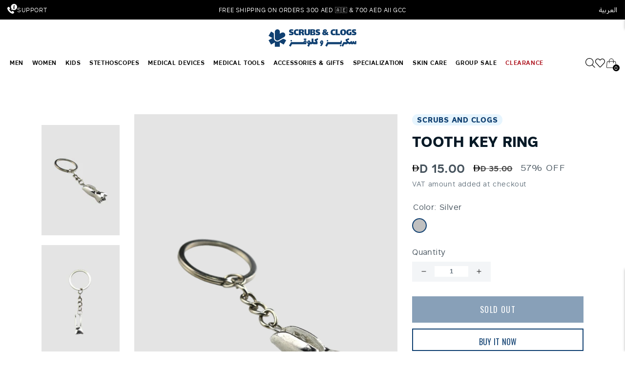

--- FILE ---
content_type: text/html; charset=utf-8
request_url: https://www.shopscrubsandclogs.com/products/toothkey_ring
body_size: 96392
content:
<!doctype html>
<html class="no-js" lang="en">
  <script type="text/javascript">
    (function(c,l,a,r,i,t,y){
        c[a]=c[a]||function(){(c[a].q=c[a].q||[]).push(arguments)};
        t=l.createElement(r);t.async=1;t.src="https://www.clarity.ms/tag/"+i;
        y=l.getElementsByTagName(r)[0];y.parentNode.insertBefore(t,y);
    })(window, document, "clarity", "script", "n5317gwfze");
</script>
  <head> 
    <style> 
      html[lang="ar"] select.custom_add_printing_change {
        background: #F3F5F7 url(//cdn.shopify.com/s/files/1/2610/4676/t/101/assets/down_arrow.svg?v=1412629…) no-repeat scroll left 15px center !important;
        appearance: none;
      }   
      .ly-switcher-wrapper, #ly-switcher-wrapper {
        display: none !important;
      }

      //Hiding the Smile popup button under the Minicart!
      #smile-ui-container {
        z-index: 999999999 !important;
      }
    </style>

    
   


    <script type="text/javascript">
window.KiwiSizing = window.KiwiSizing === undefined ? {} : window.KiwiSizing;
KiwiSizing.shop = "scrubsandclogs.myshopify.com";


KiwiSizing.data = {
  collections: "20843397160,81195597933,153906282605,157750362221,428710232343,620423414124,275269746797,476741861655,434394202391,274563203181,451898212631,274610913389,428639846679,161319420013,157993631853,274385076333,141093830765,151661215853",
  tags: "1111SALE,all_products,CLEARANCE,dental,dentist,dentistry,KEY_RING: SCRUBSANDCLOGS,KEYRINGS_ALL,KSU,NDP10,STUDENT_CHOICE,Unisex,أدوات طب أسنان,أسنان,طب أسنان",
  product: "433800511528",
  vendor: "SCRUBS AND CLOGS",
  type: "KEYCHAINS",
  title: "TOOTH KEY RING",
  images: ["\/\/www.shopscrubsandclogs.com\/cdn\/shop\/files\/image_a503ba11-1067-4778-8e8a-32883a8c6a29.jpg?v=1686226274","\/\/www.shopscrubsandclogs.com\/cdn\/shop\/files\/image_13cc8509-bc54-40ed-8cf8-eeae47853fa5.jpg?v=1686226275","\/\/www.shopscrubsandclogs.com\/cdn\/shop\/files\/image_5fc46452-595e-4033-8f8b-8a90de7d6a79.jpg?v=1686226277"],
  options: [{"name":"Color","position":1,"values":["Silver"]}],
  variants: [{"id":3728451895336,"title":"Silver","option1":"Silver","option2":null,"option3":null,"sku":"2000000010779","requires_shipping":true,"taxable":true,"featured_image":null,"available":false,"name":"TOOTH KEY RING - Silver","public_title":"Silver","options":["Silver"],"price":1500,"weight":30,"compare_at_price":3500,"inventory_quantity":0,"inventory_management":"shopify","inventory_policy":"deny","barcode":"2000000010779","requires_selling_plan":false,"selling_plan_allocations":[],"quantity_rule":{"min":1,"max":null,"increment":1}}],
};

</script>
    <meta charset="utf-8">
    <meta http-equiv="X-UA-Compatible" content="IE=edge">
    <meta name="viewport" content="width=device-width,initial-scale=1,user-scalable=no">
    <meta name="theme-color" content="">  
    <meta name="google-site-verification" content="4Ik6e4fW5gkuBWufvaq4TLri0j2zVzELsNNqnsgYJQw" />
    <!-- Google tag (gtag.js) -->
<script async src="https://www.googletagmanager.com/gtag/js?id=G-GQE4F0KRKQ"></script>
<script>
  window.dataLayer = window.dataLayer || [];
  function gtag(){dataLayer.push(arguments);}
  gtag('js', new Date());

  // Google Analytics 4
  gtag('config', 'G-GQE4F0KRKQ');

  // Google Ads
  gtag('config', 'AW-723943050');
</script>
    <link rel="canonical" href="https://www.shopscrubsandclogs.com/products/toothkey_ring">
    <link rel="preconnect" href="https://cdn.shopify.com" crossorigin>
    
       <meta name="theme-color" content="black" />
    
  
    <link rel="preconnect" href="https://fonts.googleapis.com">
    <link rel="preconnect" href="https://fonts.gstatic.com" crossorigin>
    <link href="https://fonts.googleapis.com/css2?family=Almarai:wght@300;400;700;800&family=Poppins:ital,wght@0,100;0,200;0,300;0,400;0,500;0,600;0,700;0,800;0,900;1,100;1,200;1,300;1,400;1,500;1,600;1,700;1,800;1,900&family=Ubuntu:wght@700&display=swap" rel="stylesheet">
    <style>
       @import url('https://fonts.googleapis.com/css2?family=Rubik:wght@300;400;500;600;700;800&display=swap');
    </style>
    
    <link
      rel="stylesheet"
      href="https://cdn.jsdelivr.net/npm/keen-slider@6.8.5/keen-slider.min.css"
    /><link rel="icon" type="image/png" href="//www.shopscrubsandclogs.com/cdn/shop/files/logo1_2.jpg?crop=center&height=32&v=1735844636&width=32"><link rel="preconnect" href="https://fonts.shopifycdn.com" crossorigin><title>TOOTH KEY RING
      
 &ndash; SCRUBS AND CLOGS</title>
    <link rel="preconnect" href="https://fonts.googleapis.com">
    <link rel="preconnect" href="https://fonts.gstatic.com" crossorigin>
    
    <style>
    /* greek */
@font-face {
  font-family: 'Advent Pro';
  font-style: normal;
  font-weight: 400;
  font-display: swap;
  src: url(https://fonts.gstatic.com/s/adventpro/v18/V8mAoQfxVT4Dvddr_yOwhTmtKJxaBtMNFw.woff2) format('woff2');
  unicode-range: U+0370-03FF;
}
/* latin-ext */
@font-face {
  font-family: 'Advent Pro';
  font-style: normal;
  font-weight: 400;
  font-display: swap;
  src: url(https://fonts.gstatic.com/s/adventpro/v18/V8mAoQfxVT4Dvddr_yOwhTStKJxaBtMNFw.woff2) format('woff2');
  unicode-range: U+0100-024F, U+0259, U+1E00-1EFF, U+2020, U+20A0-20AB, U+20AD-20CF, U+2113, U+2C60-2C7F, U+A720-A7FF;
}
/* latin */
@font-face {
  font-family: 'Advent Pro';
  font-style: normal;
  font-weight: 400;
  font-display: swap;
  src: url(https://fonts.gstatic.com/s/adventpro/v18/V8mAoQfxVT4Dvddr_yOwhTqtKJxaBtM.woff2) format('woff2');
  unicode-range: U+0000-00FF, U+0131, U+0152-0153, U+02BB-02BC, U+02C6, U+02DA, U+02DC, U+2000-206F, U+2074, U+20AC, U+2122, U+2191, U+2193, U+2212, U+2215, U+FEFF, U+FFFD;
}
/* greek */
@font-face {
  font-family: 'Advent Pro';
  font-style: normal;
  font-weight: 500;
  font-display: swap;
  src: url(https://fonts.gstatic.com/s/adventpro/v18/V8mDoQfxVT4Dvddr_yOwjcmOPbJ4C_k3HqUtEw.woff2) format('woff2');
  unicode-range: U+0370-03FF;
}
/* latin-ext */
@font-face {
  font-family: 'Advent Pro';
  font-style: normal;
  font-weight: 500;
  font-display: swap;
  src: url(https://fonts.gstatic.com/s/adventpro/v18/V8mDoQfxVT4Dvddr_yOwjcmOPb94C_k3HqUtEw.woff2) format('woff2');
  unicode-range: U+0100-024F, U+0259, U+1E00-1EFF, U+2020, U+20A0-20AB, U+20AD-20CF, U+2113, U+2C60-2C7F, U+A720-A7FF;
}
/* latin */
@font-face {
  font-family: 'Advent Pro';
  font-style: normal;
  font-weight: 500;
  font-display: swap;
  src: url(https://fonts.gstatic.com/s/adventpro/v18/V8mDoQfxVT4Dvddr_yOwjcmOPbF4C_k3HqU.woff2) format('woff2');
  unicode-range: U+0000-00FF, U+0131, U+0152-0153, U+02BB-02BC, U+02C6, U+02DA, U+02DC, U+2000-206F, U+2074, U+20AC, U+2122, U+2191, U+2193, U+2212, U+2215, U+FEFF, U+FFFD;
}
      /* arabic */
@font-face {
  font-family: 'Cairo';
  font-style: normal;
  font-weight: 400;
  font-display: swap;
  src: url(https://fonts.gstatic.com/s/cairo/v18/SLXGc1nY6HkvalIkTpumxdt0UX8.woff2) format('woff2');
  unicode-range: U+0600-06FF, U+200C-200E, U+2010-2011, U+204F, U+2E41, U+FB50-FDFF, U+FE80-FEFC;
}
/* latin-ext */
@font-face {
  font-family: 'Cairo';
  font-style: normal;
  font-weight: 400;
  font-display: swap;
  src: url(https://fonts.gstatic.com/s/cairo/v18/SLXGc1nY6HkvalIvTpumxdt0UX8.woff2) format('woff2');
  unicode-range: U+0100-024F, U+0259, U+1E00-1EFF, U+2020, U+20A0-20AB, U+20AD-20CF, U+2113, U+2C60-2C7F, U+A720-A7FF;
}
/* latin */
@font-face {
  font-family: 'Cairo';
  font-style: normal;
  font-weight: 400;
  font-display: swap;
  src: url(https://fonts.gstatic.com/s/cairo/v18/SLXGc1nY6HkvalIhTpumxdt0.woff2) format('woff2');
  unicode-range: U+0000-00FF, U+0131, U+0152-0153, U+02BB-02BC, U+02C6, U+02DA, U+02DC, U+2000-206F, U+2074, U+20AC, U+2122, U+2191, U+2193, U+2212, U+2215, U+FEFF, U+FFFD;
}
/* arabic */
@font-face {
  font-family: 'Cairo';
  font-style: normal;
  font-weight: 700;
  font-display: swap;
  src: url(https://fonts.gstatic.com/s/cairo/v18/SLXGc1nY6HkvalIkTpumxdt0UX8.woff2) format('woff2');
  unicode-range: U+0600-06FF, U+200C-200E, U+2010-2011, U+204F, U+2E41, U+FB50-FDFF, U+FE80-FEFC;
}
/* latin-ext */
@font-face {
  font-family: 'Cairo';
  font-style: normal;
  font-weight: 700;
  font-display: swap;
  src: url(https://fonts.gstatic.com/s/cairo/v18/SLXGc1nY6HkvalIvTpumxdt0UX8.woff2) format('woff2');
  unicode-range: U+0100-024F, U+0259, U+1E00-1EFF, U+2020, U+20A0-20AB, U+20AD-20CF, U+2113, U+2C60-2C7F, U+A720-A7FF;
}
/* latin */
@font-face {
  font-family: 'Cairo';
  font-style: normal;
  font-weight: 700;
  font-display: swap;
  src: url(https://fonts.gstatic.com/s/cairo/v18/SLXGc1nY6HkvalIhTpumxdt0.woff2) format('woff2');
  unicode-range: U+0000-00FF, U+0131, U+0152-0153, U+02BB-02BC, U+02C6, U+02DA, U+02DC, U+2000-206F, U+2074, U+20AC, U+2122, U+2191, U+2193, U+2212, U+2215, U+FEFF, U+FFFD;
}
      /* latin-ext */
@font-face {
  font-family: 'Bowlby One SC';
  font-style: normal;
  font-weight: 400;
  font-display: swap;
  src: url(https://fonts.gstatic.com/s/bowlbyonesc/v19/DtVlJxerQqQm37tzN3wMug9P_gH2oipOnuCABQ.woff2) format('woff2');
  unicode-range: U+0100-024F, U+0259, U+1E00-1EFF, U+2020, U+20A0-20AB, U+20AD-20CF, U+2113, U+2C60-2C7F, U+A720-A7FF;
}
/* latin */
@font-face {
  font-family: 'Bowlby One SC';
  font-style: normal;
  font-weight: 400;
  font-display: swap;
  src: url(https://fonts.gstatic.com/s/bowlbyonesc/v19/DtVlJxerQqQm37tzN3wMug9P_g_2oipOnuA.woff2) format('woff2');
  unicode-range: U+0000-00FF, U+0131, U+0152-0153, U+02BB-02BC, U+02C6, U+02DA, U+02DC, U+2000-206F, U+2074, U+20AC, U+2122, U+2191, U+2193, U+2212, U+2215, U+FEFF, U+FFFD;
}
      /* cyrillic-ext */
@font-face {
  font-family: 'PT Sans';
  font-style: normal;
  font-weight: 400;
  font-display: swap;
  src: url(https://fonts.gstatic.com/s/ptsans/v17/jizaRExUiTo99u79D0-ExcOPIDUg-g.woff2) format('woff2');
  unicode-range: U+0460-052F, U+1C80-1C88, U+20B4, U+2DE0-2DFF, U+A640-A69F, U+FE2E-FE2F;
}
/* cyrillic */
@font-face {
  font-family: 'PT Sans';
  font-style: normal;
  font-weight: 400;
  font-display: swap;
  src: url(https://fonts.gstatic.com/s/ptsans/v17/jizaRExUiTo99u79D0aExcOPIDUg-g.woff2) format('woff2');
  unicode-range: U+0301, U+0400-045F, U+0490-0491, U+04B0-04B1, U+2116;
}
/* latin-ext */
@font-face {
  font-family: 'PT Sans';
  font-style: normal;
  font-weight: 400;
  font-display: swap;
  src: url(https://fonts.gstatic.com/s/ptsans/v17/jizaRExUiTo99u79D0yExcOPIDUg-g.woff2) format('woff2');
  unicode-range: U+0100-024F, U+0259, U+1E00-1EFF, U+2020, U+20A0-20AB, U+20AD-20CF, U+2113, U+2C60-2C7F, U+A720-A7FF;
}
/* latin */
@font-face {
  font-family: 'PT Sans';
  font-style: normal;
  font-weight: 400;
  font-display: swap;
  src: url(https://fonts.gstatic.com/s/ptsans/v17/jizaRExUiTo99u79D0KExcOPIDU.woff2) format('woff2');
  unicode-range: U+0000-00FF, U+0131, U+0152-0153, U+02BB-02BC, U+02C6, U+02DA, U+02DC, U+2000-206F, U+2074, U+20AC, U+2122, U+2191, U+2193, U+2212, U+2215, U+FEFF, U+FFFD;
}
      /* latin-ext */
@font-face {
  font-family: 'Oleo Script';
  font-style: normal;
  font-weight: 400;
  font-display: swap;
  src: url(https://fonts.gstatic.com/s/oleoscript/v14/rax5HieDvtMOe0iICsUccChTu0_y8zacEL4.woff2) format('woff2');
  unicode-range: U+0100-024F, U+0259, U+1E00-1EFF, U+2020, U+20A0-20AB, U+20AD-20CF, U+2113, U+2C60-2C7F, U+A720-A7FF;
}
/* latin */
@font-face {
  font-family: 'Oleo Script';
  font-style: normal;
  font-weight: 400;
  font-display: swap;
  src: url(https://fonts.gstatic.com/s/oleoscript/v14/rax5HieDvtMOe0iICsUccChdu0_y8zac.woff2) format('woff2');
  unicode-range: U+0000-00FF, U+0131, U+0152-0153, U+02BB-02BC, U+02C6, U+02DA, U+02DC, U+2000-206F, U+2074, U+20AC, U+2122, U+2191, U+2193, U+2212, U+2215, U+FEFF, U+FFFD;
}
      /* arabic */
@font-face {
  font-family: 'Almarai';
  font-style: normal;
  font-weight: 300;
  font-display: swap;
  src: url(https://fonts.gstatic.com/s/almarai/v12/tssoApxBaigK_hnnS_antnqWo4z1oXk.woff2) format('woff2');
  unicode-range: U+0600-06FF, U+200C-200E, U+2010-2011, U+204F, U+2E41, U+FB50-FDFF, U+FE80-FEFC, U+0000-00FF, U+0131, U+0152-0153, U+02BB-02BC, U+02C6, U+02DA, U+02DC, U+2000-206F, U+2074, U+20AC, U+2122, U+2191, U+2193, U+2212, U+2215, U+FEFF, U+FFFD;
}
/* arabic */
@font-face {
  font-family: 'Almarai';
  font-style: normal;
  font-weight: 400;
  font-display: swap;
  src: url(https://fonts.gstatic.com/s/almarai/v12/tsstApxBaigK_hnnQ1iFo1K0rqY.woff2) format('woff2');
  unicode-range: U+0600-06FF, U+200C-200E, U+2010-2011, U+204F, U+2E41, U+FB50-FDFF, U+FE80-FEFC, U+0000-00FF, U+0131, U+0152-0153, U+02BB-02BC, U+02C6, U+02DA, U+02DC, U+2000-206F, U+2074, U+20AC, U+2122, U+2191, U+2193, U+2212, U+2215, U+FEFF, U+FFFD;
}
/* arabic */
@font-face {
  font-family: 'Almarai';
  font-style: normal;
  font-weight: 700;
  font-display: swap;
  src: url(https://fonts.gstatic.com/s/almarai/v12/tssoApxBaigK_hnnS-agtnqWo4z1oXk.woff2) format('woff2');
  unicode-range: U+0600-06FF, U+200C-200E, U+2010-2011, U+204F, U+2E41, U+FB50-FDFF, U+FE80-FEFC, U+0000-00FF, U+0131, U+0152-0153, U+02BB-02BC, U+02C6, U+02DA, U+02DC, U+2000-206F, U+2074, U+20AC, U+2122, U+2191, U+2193, U+2212, U+2215, U+FEFF, U+FFFD;
}
/* arabic */
@font-face {
  font-family: 'Almarai';
  font-style: normal;
  font-weight: 800;
  font-display: swap;
  src: url(https://fonts.gstatic.com/s/almarai/v12/tssoApxBaigK_hnnS_qjtnqWo4z1oXk.woff2) format('woff2');
  unicode-range: U+0600-06FF, U+200C-200E, U+2010-2011, U+204F, U+2E41, U+FB50-FDFF, U+FE80-FEFC, U+0000-00FF, U+0131, U+0152-0153, U+02BB-02BC, U+02C6, U+02DA, U+02DC, U+2000-206F, U+2074, U+20AC, U+2122, U+2191, U+2193, U+2212, U+2215, U+FEFF, U+FFFD;
}
      /* cyrillic-ext */
@font-face {
  font-family: 'Oswald';
  font-style: normal;
  font-weight: 200;
  font-display: swap;
  src: url(https://fonts.gstatic.com/s/oswald/v48/TK3iWkUHHAIjg752FD8Gl-1PK62t.woff2) format('woff2');
  unicode-range: U+0460-052F, U+1C80-1C88, U+20B4, U+2DE0-2DFF, U+A640-A69F, U+FE2E-FE2F;
}
/* cyrillic */
@font-face {
  font-family: 'Oswald';
  font-style: normal;
  font-weight: 200;
  font-display: swap;
  src: url(https://fonts.gstatic.com/s/oswald/v48/TK3iWkUHHAIjg752HT8Gl-1PK62t.woff2) format('woff2');
  unicode-range: U+0301, U+0400-045F, U+0490-0491, U+04B0-04B1, U+2116;
}
/* vietnamese */
@font-face {
  font-family: 'Oswald';
  font-style: normal;
  font-weight: 200;
  font-display: swap;
  src: url(https://fonts.gstatic.com/s/oswald/v48/TK3iWkUHHAIjg752Fj8Gl-1PK62t.woff2) format('woff2');
  unicode-range: U+0102-0103, U+0110-0111, U+0128-0129, U+0168-0169, U+01A0-01A1, U+01AF-01B0, U+1EA0-1EF9, U+20AB;
}
/* latin-ext */
@font-face {
  font-family: 'Oswald';
  font-style: normal;
  font-weight: 200;
  font-display: swap;
  src: url(https://fonts.gstatic.com/s/oswald/v48/TK3iWkUHHAIjg752Fz8Gl-1PK62t.woff2) format('woff2');
  unicode-range: U+0100-024F, U+0259, U+1E00-1EFF, U+2020, U+20A0-20AB, U+20AD-20CF, U+2113, U+2C60-2C7F, U+A720-A7FF;
}
/* latin */
@font-face {
  font-family: 'Oswald';
  font-style: normal;
  font-weight: 200;
  font-display: swap;
  src: url(https://fonts.gstatic.com/s/oswald/v48/TK3iWkUHHAIjg752GT8Gl-1PKw.woff2) format('woff2');
  unicode-range: U+0000-00FF, U+0131, U+0152-0153, U+02BB-02BC, U+02C6, U+02DA, U+02DC, U+2000-206F, U+2074, U+20AC, U+2122, U+2191, U+2193, U+2212, U+2215, U+FEFF, U+FFFD;
}
/* cyrillic-ext */
@font-face {
  font-family: 'Oswald';
  font-style: normal;
  font-weight: 300;
  font-display: swap;
  src: url(https://fonts.gstatic.com/s/oswald/v48/TK3iWkUHHAIjg752FD8Gl-1PK62t.woff2) format('woff2');
  unicode-range: U+0460-052F, U+1C80-1C88, U+20B4, U+2DE0-2DFF, U+A640-A69F, U+FE2E-FE2F;
}
/* cyrillic */
@font-face {
  font-family: 'Oswald';
  font-style: normal;
  font-weight: 300;
  font-display: swap;
  src: url(https://fonts.gstatic.com/s/oswald/v48/TK3iWkUHHAIjg752HT8Gl-1PK62t.woff2) format('woff2');
  unicode-range: U+0301, U+0400-045F, U+0490-0491, U+04B0-04B1, U+2116;
}
/* vietnamese */
@font-face {
  font-family: 'Oswald';
  font-style: normal;
  font-weight: 300;
  font-display: swap;
  src: url(https://fonts.gstatic.com/s/oswald/v48/TK3iWkUHHAIjg752Fj8Gl-1PK62t.woff2) format('woff2');
  unicode-range: U+0102-0103, U+0110-0111, U+0128-0129, U+0168-0169, U+01A0-01A1, U+01AF-01B0, U+1EA0-1EF9, U+20AB;
}
/* latin-ext */
@font-face {
  font-family: 'Oswald';
  font-style: normal;
  font-weight: 300;
  font-display: swap;
  src: url(https://fonts.gstatic.com/s/oswald/v48/TK3iWkUHHAIjg752Fz8Gl-1PK62t.woff2) format('woff2');
  unicode-range: U+0100-024F, U+0259, U+1E00-1EFF, U+2020, U+20A0-20AB, U+20AD-20CF, U+2113, U+2C60-2C7F, U+A720-A7FF;
}
/* latin */
@font-face {
  font-family: 'Oswald';
  font-style: normal;
  font-weight: 300;
  font-display: swap;
  src: url(https://fonts.gstatic.com/s/oswald/v48/TK3iWkUHHAIjg752GT8Gl-1PKw.woff2) format('woff2');
  unicode-range: U+0000-00FF, U+0131, U+0152-0153, U+02BB-02BC, U+02C6, U+02DA, U+02DC, U+2000-206F, U+2074, U+20AC, U+2122, U+2191, U+2193, U+2212, U+2215, U+FEFF, U+FFFD;
}
/* cyrillic-ext */
@font-face {
  font-family: 'Oswald';
  font-style: normal;
  font-weight: 400;
  font-display: swap;
  src: url(https://fonts.gstatic.com/s/oswald/v48/TK3iWkUHHAIjg752FD8Gl-1PK62t.woff2) format('woff2');
  unicode-range: U+0460-052F, U+1C80-1C88, U+20B4, U+2DE0-2DFF, U+A640-A69F, U+FE2E-FE2F;
}
/* cyrillic */
@font-face {
  font-family: 'Oswald';
  font-style: normal;
  font-weight: 400;
  font-display: swap;
  src: url(https://fonts.gstatic.com/s/oswald/v48/TK3iWkUHHAIjg752HT8Gl-1PK62t.woff2) format('woff2');
  unicode-range: U+0301, U+0400-045F, U+0490-0491, U+04B0-04B1, U+2116;
}
/* vietnamese */
@font-face {
  font-family: 'Oswald';
  font-style: normal;
  font-weight: 400;
  font-display: swap;
  src: url(https://fonts.gstatic.com/s/oswald/v48/TK3iWkUHHAIjg752Fj8Gl-1PK62t.woff2) format('woff2');
  unicode-range: U+0102-0103, U+0110-0111, U+0128-0129, U+0168-0169, U+01A0-01A1, U+01AF-01B0, U+1EA0-1EF9, U+20AB;
}
/* latin-ext */
@font-face {
  font-family: 'Oswald';
  font-style: normal;
  font-weight: 400;
  font-display: swap;
  src: url(https://fonts.gstatic.com/s/oswald/v48/TK3iWkUHHAIjg752Fz8Gl-1PK62t.woff2) format('woff2');
  unicode-range: U+0100-024F, U+0259, U+1E00-1EFF, U+2020, U+20A0-20AB, U+20AD-20CF, U+2113, U+2C60-2C7F, U+A720-A7FF;
}
/* latin */
@font-face {
  font-family: 'Oswald';
  font-style: normal;
  font-weight: 400;
  font-display: swap;
  src: url(https://fonts.gstatic.com/s/oswald/v48/TK3iWkUHHAIjg752GT8Gl-1PKw.woff2) format('woff2');
  unicode-range: U+0000-00FF, U+0131, U+0152-0153, U+02BB-02BC, U+02C6, U+02DA, U+02DC, U+2000-206F, U+2074, U+20AC, U+2122, U+2191, U+2193, U+2212, U+2215, U+FEFF, U+FFFD;
}
/* cyrillic-ext */
@font-face {
  font-family: 'Oswald';
  font-style: normal;
  font-weight: 500;
  font-display: swap;
  src: url(https://fonts.gstatic.com/s/oswald/v48/TK3iWkUHHAIjg752FD8Gl-1PK62t.woff2) format('woff2');
  unicode-range: U+0460-052F, U+1C80-1C88, U+20B4, U+2DE0-2DFF, U+A640-A69F, U+FE2E-FE2F;
}
/* cyrillic */
@font-face {
  font-family: 'Oswald';
  font-style: normal;
  font-weight: 500;
  font-display: swap;
  src: url(https://fonts.gstatic.com/s/oswald/v48/TK3iWkUHHAIjg752HT8Gl-1PK62t.woff2) format('woff2');
  unicode-range: U+0301, U+0400-045F, U+0490-0491, U+04B0-04B1, U+2116;
}
/* vietnamese */
@font-face {
  font-family: 'Oswald';
  font-style: normal;
  font-weight: 500;
  font-display: swap;
  src: url(https://fonts.gstatic.com/s/oswald/v48/TK3iWkUHHAIjg752Fj8Gl-1PK62t.woff2) format('woff2');
  unicode-range: U+0102-0103, U+0110-0111, U+0128-0129, U+0168-0169, U+01A0-01A1, U+01AF-01B0, U+1EA0-1EF9, U+20AB;
}
/* latin-ext */
@font-face {
  font-family: 'Oswald';
  font-style: normal;
  font-weight: 500;
  font-display: swap;
  src: url(https://fonts.gstatic.com/s/oswald/v48/TK3iWkUHHAIjg752Fz8Gl-1PK62t.woff2) format('woff2');
  unicode-range: U+0100-024F, U+0259, U+1E00-1EFF, U+2020, U+20A0-20AB, U+20AD-20CF, U+2113, U+2C60-2C7F, U+A720-A7FF;
}
/* latin */
@font-face {
  font-family: 'Oswald';
  font-style: normal;
  font-weight: 500;
  font-display: swap;
  src: url(https://fonts.gstatic.com/s/oswald/v48/TK3iWkUHHAIjg752GT8Gl-1PKw.woff2) format('woff2');
  unicode-range: U+0000-00FF, U+0131, U+0152-0153, U+02BB-02BC, U+02C6, U+02DA, U+02DC, U+2000-206F, U+2074, U+20AC, U+2122, U+2191, U+2193, U+2212, U+2215, U+FEFF, U+FFFD;
}
/* cyrillic-ext */
@font-face {
  font-family: 'Oswald';
  font-style: normal;
  font-weight: 600;
  font-display: swap;
  src: url(https://fonts.gstatic.com/s/oswald/v48/TK3iWkUHHAIjg752FD8Gl-1PK62t.woff2) format('woff2');
  unicode-range: U+0460-052F, U+1C80-1C88, U+20B4, U+2DE0-2DFF, U+A640-A69F, U+FE2E-FE2F;
}
/* cyrillic */
@font-face {
  font-family: 'Oswald';
  font-style: normal;
  font-weight: 600;
  font-display: swap;
  src: url(https://fonts.gstatic.com/s/oswald/v48/TK3iWkUHHAIjg752HT8Gl-1PK62t.woff2) format('woff2');
  unicode-range: U+0301, U+0400-045F, U+0490-0491, U+04B0-04B1, U+2116;
}
/* vietnamese */
@font-face {
  font-family: 'Oswald';
  font-style: normal;
  font-weight: 600;
  font-display: swap;
  src: url(https://fonts.gstatic.com/s/oswald/v48/TK3iWkUHHAIjg752Fj8Gl-1PK62t.woff2) format('woff2');
  unicode-range: U+0102-0103, U+0110-0111, U+0128-0129, U+0168-0169, U+01A0-01A1, U+01AF-01B0, U+1EA0-1EF9, U+20AB;
}
/* latin-ext */
@font-face {
  font-family: 'Oswald';
  font-style: normal;
  font-weight: 600;
  font-display: swap;
  src: url(https://fonts.gstatic.com/s/oswald/v48/TK3iWkUHHAIjg752Fz8Gl-1PK62t.woff2) format('woff2');
  unicode-range: U+0100-024F, U+0259, U+1E00-1EFF, U+2020, U+20A0-20AB, U+20AD-20CF, U+2113, U+2C60-2C7F, U+A720-A7FF;
}
/* latin */
@font-face {
  font-family: 'Oswald';
  font-style: normal;
  font-weight: 600;
  font-display: swap;
  src: url(https://fonts.gstatic.com/s/oswald/v48/TK3iWkUHHAIjg752GT8Gl-1PKw.woff2) format('woff2');
  unicode-range: U+0000-00FF, U+0131, U+0152-0153, U+02BB-02BC, U+02C6, U+02DA, U+02DC, U+2000-206F, U+2074, U+20AC, U+2122, U+2191, U+2193, U+2212, U+2215, U+FEFF, U+FFFD;
}
/* cyrillic-ext */
@font-face {
  font-family: 'Oswald';
  font-style: normal;
  font-weight: 700;
  font-display: swap;
  src: url(https://fonts.gstatic.com/s/oswald/v48/TK3iWkUHHAIjg752FD8Gl-1PK62t.woff2) format('woff2');
  unicode-range: U+0460-052F, U+1C80-1C88, U+20B4, U+2DE0-2DFF, U+A640-A69F, U+FE2E-FE2F;
}
/* cyrillic */
@font-face {
  font-family: 'Oswald';
  font-style: normal;
  font-weight: 700;
  font-display: swap;
  src: url(https://fonts.gstatic.com/s/oswald/v48/TK3iWkUHHAIjg752HT8Gl-1PK62t.woff2) format('woff2');
  unicode-range: U+0301, U+0400-045F, U+0490-0491, U+04B0-04B1, U+2116;
}
/* vietnamese */
@font-face {
  font-family: 'Oswald';
  font-style: normal;
  font-weight: 700;
  font-display: swap;
  src: url(https://fonts.gstatic.com/s/oswald/v48/TK3iWkUHHAIjg752Fj8Gl-1PK62t.woff2) format('woff2');
  unicode-range: U+0102-0103, U+0110-0111, U+0128-0129, U+0168-0169, U+01A0-01A1, U+01AF-01B0, U+1EA0-1EF9, U+20AB;
}
/* latin-ext */
@font-face {
  font-family: 'Oswald';
  font-style: normal;
  font-weight: 700;
  font-display: swap;
  src: url(https://fonts.gstatic.com/s/oswald/v48/TK3iWkUHHAIjg752Fz8Gl-1PK62t.woff2) format('woff2');
  unicode-range: U+0100-024F, U+0259, U+1E00-1EFF, U+2020, U+20A0-20AB, U+20AD-20CF, U+2113, U+2C60-2C7F, U+A720-A7FF;
}
/* latin */
@font-face {
  font-family: 'Oswald';
  font-style: normal;
  font-weight: 700;
  font-display: swap;
  src: url(https://fonts.gstatic.com/s/oswald/v48/TK3iWkUHHAIjg752GT8Gl-1PKw.woff2) format('woff2');
  unicode-range: U+0000-00FF, U+0131, U+0152-0153, U+02BB-02BC, U+02C6, U+02DA, U+02DC, U+2000-206F, U+2074, U+20AC, U+2122, U+2191, U+2193, U+2212, U+2215, U+FEFF, U+FFFD;
}
    </style>

    <style>
      html[lang=ar] .product_main .slick-list{
        direction: ltr !important;
      }
    
      html[lang=ar] .product_main .slick-list {
        direction: rtl !important;
      }
    </style>
    
    
<!--     <link href="https://fonts.googleapis.com/css2?family=Advent+Pro:wght@400;500&display=swap" rel="stylesheet">
    <link href="https://fonts.googleapis.com/css2?family=Cairo:wght@400;700&display=swap" rel="stylesheet" media="print" onload="this.media='all'">
    <link href="https://fonts.googleapis.com/css2?family=Bowlby+One+SC&display=swap" rel="stylesheet">
    <link href="https://fonts.googleapis.com/css2?family=PT+Sans&display=swap" rel="stylesheet">
    <link href="https://fonts.googleapis.com/css2?family=Oleo+Script&display=swap" rel="stylesheet">
    <link href="https://fonts.googleapis.com/css2?family=Almarai:wght@300;400;700;800&display=swap" rel="stylesheet">
    <link href="https://fonts.googleapis.com/css2?family=Oswald:wght@200;300;400;500;600;700&display=swap" rel="stylesheet"> -->
    
    <meta name="description" content="Tooth shaped Key ring in gold or silver color">
    
    

<meta property="og:site_name" content="SCRUBS AND CLOGS">
<meta property="og:url" content="https://www.shopscrubsandclogs.com/products/toothkey_ring">
<meta property="og:title" content="TOOTH KEY RING">
<meta property="og:type" content="product">
<meta property="og:description" content="Tooth shaped Key ring in gold or silver color"><meta property="og:image" content="http://www.shopscrubsandclogs.com/cdn/shop/files/image_a503ba11-1067-4778-8e8a-32883a8c6a29.jpg?v=1686226274">
  <meta property="og:image:secure_url" content="https://www.shopscrubsandclogs.com/cdn/shop/files/image_a503ba11-1067-4778-8e8a-32883a8c6a29.jpg?v=1686226274">
  <meta property="og:image:width" content="1333">
  <meta property="og:image:height" content="2000"><meta property="og:price:amount" content="15.00">
  <meta property="og:price:currency" content="AED"><meta name="twitter:site" content="@scrubsandclogs"><meta name="twitter:card" content="summary_large_image">
<meta name="twitter:title" content="TOOTH KEY RING">
<meta name="twitter:description" content="Tooth shaped Key ring in gold or silver color">

    
    
    
    <link rel="preload" href="//www.shopscrubsandclogs.com/cdn/shop/t/174/assets/global.js?v=40330643525358596031747050843" as="script" type="text/javascript" rel="javascript preload prefetch">
    
    <link rel="preload" href="//www.shopscrubsandclogs.com/cdn/shop/t/174/assets/lazyload.min.js?v=66532911982095613431747050843" as="script" type="text/javascript" rel="javascript preload prefetch">
    <link rel="preload" href="//www.shopscrubsandclogs.com/cdn/shop/t/174/assets/matchHeight-min.js?v=54123995180845866481747050843" as="script" type="text/javascript" rel="javascript preload prefetch">
    <link rel="preload" href="//www.shopscrubsandclogs.com/cdn/shopifycloud/storefront/assets/themes_support/api.jquery-7ab1a3a4.js" as="script" type="text/javascript" rel="javascript preload prefetch">
    <link rel="preload" href="//www.shopscrubsandclogs.com/cdn/shop/t/174/assets/script.min.js?v=3187980569128115971747050843" as="script" type="text/javascript" rel="javascript preload prefetch">
    <link rel="preload" href="//www.shopscrubsandclogs.com/cdn/shop/t/174/assets/custom.min.js?v=173707314437444665441747050843" as="script" type="text/javascript" rel="javascript preload prefetch">
    <link rel="preload" href="//www.shopscrubsandclogs.com/cdn/shop/t/174/assets/snc-main.min.js?v=110489058224863684291747050843" as="script" type="text/javascript" rel="javascript preload prefetch">

    
    <link rel="preload" href="//www.shopscrubsandclogs.com/cdn/shop/t/174/assets/base.css?v=150724324884141194781747050843" as="style" type="text/css" rel="stylesheet preload prefetch">
    <link rel="preload" href="//www.shopscrubsandclogs.com/cdn/shop/t/174/assets/slick.css?v=98340474046176884051747050843" as="style" type="text/css"  rel="stylesheet preload prefetch">
    <link rel="preload" href="//www.shopscrubsandclogs.com/cdn/shop/t/174/assets/owl.carousel.min.css?v=136298078436227982051747050843" as="style" type="text/css" rel="stylesheet preload prefetch">
    <link rel="preload" href="//www.shopscrubsandclogs.com/cdn/shop/t/174/assets/owl.theme.css?v=67016876173013437971747050843" as="style" type="text/css"  rel="stylesheet preload prefetch">
    <link rel="preload" href="//www.shopscrubsandclogs.com/cdn/shop/t/174/assets/style.css?v=126266252037215250861747050843" as="style" type="text/css" rel="stylesheet preload prefetch">
    <link rel="preload" href="//www.shopscrubsandclogs.com/cdn/shop/t/174/assets/custom.min.css?v=83291063063887465481747052879" as="style" type="text/css"  rel="stylesheet preload prefetch">
    <style>
  @media(max-width: 479px) {
      .price-item > span {
        font-weight: 500 !important;
      }

      .price-item.price-item--regular, .price-item.price-item--sale {
          font-size: 19px;
      }
  }
</style>
    
   
    
<script>window.performance && window.performance.mark && window.performance.mark('shopify.content_for_header.start');</script><meta name="google-site-verification" content="QDTQjNC2sK9g0wBb3kZ1qt5Op0DubnZM5GLRPcQNGIM">
<meta name="google-site-verification" content="VIq40xZAmEo1f8W87Wqijuj3pb_pN-RU-x2oWHrLyJo">
<meta name="google-site-verification" content="aErk2dt4P_uRI5S7iNxKS9U1C7dDB8g3UY2dUlC6Gyw">
<meta name="google-site-verification" content="QDTQjNC2sK9g0wBb3kZ1qt5Op0DubnZM5GLRPcQNGIM">
<meta id="shopify-digital-wallet" name="shopify-digital-wallet" content="/26104676/digital_wallets/dialog">
<link rel="alternate" hreflang="x-default" href="https://www.shopscrubsandclogs.com/products/toothkey_ring">
<link rel="alternate" hreflang="en-AE" href="https://www.shopscrubsandclogs.com/products/toothkey_ring">
<link rel="alternate" hreflang="ar-AE" href="https://www.shopscrubsandclogs.com/ar/products/toothkey_ring">
<link rel="alternate" type="application/json+oembed" href="https://www.shopscrubsandclogs.com/products/toothkey_ring.oembed">
<script async="async" src="/checkouts/internal/preloads.js?locale=en-AE"></script>
<script id="shopify-features" type="application/json">{"accessToken":"c1b4228229d1a7a5291297770c895125","betas":["rich-media-storefront-analytics"],"domain":"www.shopscrubsandclogs.com","predictiveSearch":true,"shopId":26104676,"locale":"en"}</script>
<script>var Shopify = Shopify || {};
Shopify.shop = "scrubsandclogs.myshopify.com";
Shopify.locale = "en";
Shopify.currency = {"active":"AED","rate":"1.0"};
Shopify.country = "AE";
Shopify.theme = {"name":"0006","id":177072374124,"schema_name":"Dawn","schema_version":"4.0.0","theme_store_id":887,"role":"main"};
Shopify.theme.handle = "null";
Shopify.theme.style = {"id":null,"handle":null};
Shopify.cdnHost = "www.shopscrubsandclogs.com/cdn";
Shopify.routes = Shopify.routes || {};
Shopify.routes.root = "/";</script>
<script type="module">!function(o){(o.Shopify=o.Shopify||{}).modules=!0}(window);</script>
<script>!function(o){function n(){var o=[];function n(){o.push(Array.prototype.slice.apply(arguments))}return n.q=o,n}var t=o.Shopify=o.Shopify||{};t.loadFeatures=n(),t.autoloadFeatures=n()}(window);</script>
<script id="shop-js-analytics" type="application/json">{"pageType":"product"}</script>
<script defer="defer" async type="module" src="//www.shopscrubsandclogs.com/cdn/shopifycloud/shop-js/modules/v2/client.init-shop-cart-sync_C5BV16lS.en.esm.js"></script>
<script defer="defer" async type="module" src="//www.shopscrubsandclogs.com/cdn/shopifycloud/shop-js/modules/v2/chunk.common_CygWptCX.esm.js"></script>
<script type="module">
  await import("//www.shopscrubsandclogs.com/cdn/shopifycloud/shop-js/modules/v2/client.init-shop-cart-sync_C5BV16lS.en.esm.js");
await import("//www.shopscrubsandclogs.com/cdn/shopifycloud/shop-js/modules/v2/chunk.common_CygWptCX.esm.js");

  window.Shopify.SignInWithShop?.initShopCartSync?.({"fedCMEnabled":true,"windoidEnabled":true});

</script>
<script>(function() {
  var isLoaded = false;
  function asyncLoad() {
    if (isLoaded) return;
    isLoaded = true;
    var urls = ["https:\/\/loox.io\/widget\/4JWKRCp_DK\/loox.1603629292130.js?shop=scrubsandclogs.myshopify.com","https:\/\/d1fe4b23b3f1.ngrok.io\/test-script.js?shop=scrubsandclogs.myshopify.com","https:\/\/app.kiwisizing.com\/web\/js\/dist\/kiwiSizing\/plugin\/SizingPlugin.prod.js?v=330\u0026shop=scrubsandclogs.myshopify.com","\/\/cdn.secomapp.com\/promotionpopup\/cdn\/allshops\/scrubsandclogs\/1635873797.js?shop=scrubsandclogs.myshopify.com","https:\/\/cdn.nfcube.com\/instafeed-c5b0f25045b2ea0e60861dfbb398e0d8.js?shop=scrubsandclogs.myshopify.com"];
    for (var i = 0; i < urls.length; i++) {
      var s = document.createElement('script');
      s.type = 'text/javascript';
      s.async = true;
      s.src = urls[i];
      var x = document.getElementsByTagName('script')[0];
      x_parentNode_insertBefore(s, x);
    }
  };
  if(window.attachEvent) {
    window.attachEvent('onload', asyncLoad);
  } else {
    window.addEventListener('load', asyncLoad, false);
  }
})();</script>
<script id="__st">var __st={"a":26104676,"offset":14400,"reqid":"560729dc-ba9c-4ed0-a031-c33860a44e37-1768611195","pageurl":"www.shopscrubsandclogs.com\/products\/toothkey_ring","u":"d1f7c5db9ccc","p":"product","rtyp":"product","rid":433800511528};</script>
<script>window.ShopifyPaypalV4VisibilityTracking = true;</script>
<script id="form-persister">!function(){'use strict';const t='contact',e='new_comment',n=[[t,t],['blogs',e],['comments',e],[t,'customer']],o='password',r='form_key',c=['recaptcha-v3-token','g-recaptcha-response','h-captcha-response',o],s=()=>{try{return window.sessionStorage}catch{return}},i='__shopify_v',u=t=>t.elements[r],a=function(){const t=[...n].map((([t,e])=>`form[action*='/${t}']:not([data-nocaptcha='true']) input[name='form_type'][value='${e}']`)).join(',');var e;return e=t,()=>e?[...document.querySelectorAll(e)].map((t=>t.form)):[]}();function m(t){const e=u(t);a().includes(t)&&(!e||!e.value)&&function(t){try{if(!s())return;!function(t){const e=s();if(!e)return;const n=u(t);if(!n)return;const o=n.value;o&&e.removeItem(o)}(t);const e=Array.from(Array(32),(()=>Math.random().toString(36)[2])).join('');!function(t,e){u(t)||t.append(Object.assign(document.createElement('input'),{type:'hidden',name:r})),t.elements[r].value=e}(t,e),function(t,e){const n=s();if(!n)return;const r=[...t.querySelectorAll(`input[type='${o}']`)].map((({name:t})=>t)),u=[...c,...r],a={};for(const[o,c]of new FormData(t).entries())u.includes(o)||(a[o]=c);n.setItem(e,JSON.stringify({[i]:1,action:t.action,data:a}))}(t,e)}catch(e){console.error('failed to persist form',e)}}(t)}const f=t=>{if('true'===t.dataset.persistBound)return;const e=function(t,e){const n=function(t){return'function'==typeof t.submit?t.submit:HTMLFormElement.prototype.submit}(t).bind(t);return function(){let t;return()=>{t||(t=!0,(()=>{try{e(),n()}catch(t){(t=>{console.error('form submit failed',t)})(t)}})(),setTimeout((()=>t=!1),250))}}()}(t,(()=>{m(t)}));!function(t,e){if('function'==typeof t.submit&&'function'==typeof e)try{t.submit=e}catch{}}(t,e),t.addEventListener('submit',(t=>{t.preventDefault(),e()})),t.dataset.persistBound='true'};!function(){function t(t){const e=(t=>{const e=t.target;return e instanceof HTMLFormElement?e:e&&e.form})(t);e&&m(e)}document.addEventListener('submit',t),document.addEventListener('DOMContentLoaded',(()=>{const e=a();for(const t of e)f(t);var n;n=document.body,new window.MutationObserver((t=>{for(const e of t)if('childList'===e.type&&e.addedNodes.length)for(const t of e.addedNodes)1===t.nodeType&&'FORM'===t.tagName&&a().includes(t)&&f(t)})).observe(n,{childList:!0,subtree:!0,attributes:!1}),document.removeEventListener('submit',t)}))}()}();</script>
<script integrity="sha256-4kQ18oKyAcykRKYeNunJcIwy7WH5gtpwJnB7kiuLZ1E=" data-source-attribution="shopify.loadfeatures" defer="defer" src="//www.shopscrubsandclogs.com/cdn/shopifycloud/storefront/assets/storefront/load_feature-a0a9edcb.js" crossorigin="anonymous"></script>
<script data-source-attribution="shopify.dynamic_checkout.dynamic.init">var Shopify=Shopify||{};Shopify.PaymentButton=Shopify.PaymentButton||{isStorefrontPortableWallets:!0,init:function(){window.Shopify.PaymentButton.init=function(){};var t=document.createElement("script");t.src="https://www.shopscrubsandclogs.com/cdn/shopifycloud/portable-wallets/latest/portable-wallets.en.js",t.type="module",document.head.appendChild(t)}};
</script>
<script data-source-attribution="shopify.dynamic_checkout.buyer_consent">
  function portableWalletsHideBuyerConsent(e){var t=document.getElementById("shopify-buyer-consent"),n=document.getElementById("shopify-subscription-policy-button");t&&n&&(t.classList.add("hidden"),t.setAttribute("aria-hidden","true"),n.removeEventListener("click",e))}function portableWalletsShowBuyerConsent(e){var t=document.getElementById("shopify-buyer-consent"),n=document.getElementById("shopify-subscription-policy-button");t&&n&&(t.classList.remove("hidden"),t.removeAttribute("aria-hidden"),n.addEventListener("click",e))}window.Shopify?.PaymentButton&&(window.Shopify.PaymentButton.hideBuyerConsent=portableWalletsHideBuyerConsent,window.Shopify.PaymentButton.showBuyerConsent=portableWalletsShowBuyerConsent);
</script>
<script>
  function portableWalletsCleanup(e){e&&e.src&&console.error("Failed to load portable wallets script "+e.src);var t=document.querySelectorAll("shopify-accelerated-checkout .shopify-payment-button__skeleton, shopify-accelerated-checkout-cart .wallet-cart-button__skeleton"),e=document.getElementById("shopify-buyer-consent");for(let e=0;e<t.length;e++)t[e].remove();e&&e.remove()}function portableWalletsNotLoadedAsModule(e){e instanceof ErrorEvent&&"string"==typeof e.message&&e.message.includes("import.meta")&&"string"==typeof e.filename&&e.filename.includes("portable-wallets")&&(window.removeEventListener("error",portableWalletsNotLoadedAsModule),window.Shopify.PaymentButton.failedToLoad=e,"loading"===document.readyState?document.addEventListener("DOMContentLoaded",window.Shopify.PaymentButton.init):window.Shopify.PaymentButton.init())}window.addEventListener("error",portableWalletsNotLoadedAsModule);
</script>

<script type="module" src="https://www.shopscrubsandclogs.com/cdn/shopifycloud/portable-wallets/latest/portable-wallets.en.js" onError="portableWalletsCleanup(this)" crossorigin="anonymous"></script>
<script nomodule>
  document.addEventListener("DOMContentLoaded", portableWalletsCleanup);
</script>

<link id="shopify-accelerated-checkout-styles" rel="stylesheet" media="screen" href="https://www.shopscrubsandclogs.com/cdn/shopifycloud/portable-wallets/latest/accelerated-checkout-backwards-compat.css" crossorigin="anonymous">
<style id="shopify-accelerated-checkout-cart">
        #shopify-buyer-consent {
  margin-top: 1em;
  display: inline-block;
  width: 100%;
}

#shopify-buyer-consent.hidden {
  display: none;
}

#shopify-subscription-policy-button {
  background: none;
  border: none;
  padding: 0;
  text-decoration: underline;
  font-size: inherit;
  cursor: pointer;
}

#shopify-subscription-policy-button::before {
  box-shadow: none;
}

      </style>
<script id="sections-script" data-sections="main-product,product-recommendations,footer" defer="defer" src="//www.shopscrubsandclogs.com/cdn/shop/t/174/compiled_assets/scripts.js?v=94479"></script>
<script>window.performance && window.performance.mark && window.performance.mark('shopify.content_for_header.end');</script>

    <style data-shopify>
    @font-face {
  font-family: Poppins;
  font-weight: 400;
  font-style: normal;
  font-display: swap;
  src: url("//www.shopscrubsandclogs.com/cdn/fonts/poppins/poppins_n4.0ba78fa5af9b0e1a374041b3ceaadf0a43b41362.woff2") format("woff2"),
       url("//www.shopscrubsandclogs.com/cdn/fonts/poppins/poppins_n4.214741a72ff2596839fc9760ee7a770386cf16ca.woff") format("woff");
}

    @font-face {
  font-family: Poppins;
  font-weight: 700;
  font-style: normal;
  font-display: swap;
  src: url("//www.shopscrubsandclogs.com/cdn/fonts/poppins/poppins_n7.56758dcf284489feb014a026f3727f2f20a54626.woff2") format("woff2"),
       url("//www.shopscrubsandclogs.com/cdn/fonts/poppins/poppins_n7.f34f55d9b3d3205d2cd6f64955ff4b36f0cfd8da.woff") format("woff");
}

    @font-face {
  font-family: Poppins;
  font-weight: 400;
  font-style: italic;
  font-display: swap;
  src: url("//www.shopscrubsandclogs.com/cdn/fonts/poppins/poppins_i4.846ad1e22474f856bd6b81ba4585a60799a9f5d2.woff2") format("woff2"),
       url("//www.shopscrubsandclogs.com/cdn/fonts/poppins/poppins_i4.56b43284e8b52fc64c1fd271f289a39e8477e9ec.woff") format("woff");
}

    @font-face {
  font-family: Poppins;
  font-weight: 700;
  font-style: italic;
  font-display: swap;
  src: url("//www.shopscrubsandclogs.com/cdn/fonts/poppins/poppins_i7.42fd71da11e9d101e1e6c7932199f925f9eea42d.woff2") format("woff2"),
       url("//www.shopscrubsandclogs.com/cdn/fonts/poppins/poppins_i7.ec8499dbd7616004e21155106d13837fff4cf556.woff") format("woff");
}

    @font-face {
  font-family: Poppins;
  font-weight: 400;
  font-style: normal;
  font-display: swap;
  src: url("//www.shopscrubsandclogs.com/cdn/fonts/poppins/poppins_n4.0ba78fa5af9b0e1a374041b3ceaadf0a43b41362.woff2") format("woff2"),
       url("//www.shopscrubsandclogs.com/cdn/fonts/poppins/poppins_n4.214741a72ff2596839fc9760ee7a770386cf16ca.woff") format("woff");
}

    
    :root {
      --font-body-family: Poppins, sans-serif;
      --font-body-style: normal;
      --font-body-weight: 400;

      --font-heading-family: Poppins, sans-serif;
      --font-heading-style: normal;
      --font-heading-weight: 400;

      --font-body-scale: 1.0;
      --font-heading-scale: 1.0;

      --color-base-text: 18, 18, 18;
      --color-shadow: 18, 18, 18;
      --color-base-background-1: 255, 255, 255;
      --color-base-background-2: 243, 243, 243;
      --color-base-solid-button-labels: 255, 255, 255;
      --color-base-outline-button-labels: 18, 18, 18;
      --color-base-accent-1: 18, 18, 18;
      --color-base-accent-2: 51, 79, 180;
      --payment-terms-background-color: #ffffff;

      --gradient-base-background-1: #ffffff;
      --gradient-base-background-2: #f3f3f3;
      --gradient-base-accent-1: #121212;
      --gradient-base-accent-2: #334fb4;

      --media-padding: px;
      --media-border-opacity: 0.05;
      --media-border-width: 1px;
      --media-radius: 0px;
      --media-shadow-opacity: 0.0;
      --media-shadow-horizontal-offset: 0px;
      --media-shadow-vertical-offset: 4px;
      --media-shadow-blur-radius: 5px;

      --page-width: 120rem;
      --page-width-margin: 0rem;

      --card-image-padding: 0.0rem;
      --card-corner-radius: 0.0rem;
      --card-text-alignment: left;
      --card-border-width: 0.0rem;
      --card-border-opacity: 0.1;
      --card-shadow-opacity: 0.0;
      --card-shadow-horizontal-offset: 0.0rem;
      --card-shadow-vertical-offset: 0.4rem;
      --card-shadow-blur-radius: 0.5rem;

      --badge-corner-radius: 4.0rem;

      --popup-border-width: 1px;
      --popup-border-opacity: 0.1;
      --popup-corner-radius: 0px;
      --popup-shadow-opacity: 0.0;
      --popup-shadow-horizontal-offset: 0px;
      --popup-shadow-vertical-offset: 4px;
      --popup-shadow-blur-radius: 5px;

      --drawer-border-width: 1px;
      --drawer-border-opacity: 0.1;
      --drawer-shadow-opacity: 0.0;
      --drawer-shadow-horizontal-offset: 0px;
      --drawer-shadow-vertical-offset: 4px;
      --drawer-shadow-blur-radius: 5px;

      --spacing-sections-desktop: 0px;
      --spacing-sections-mobile: 0px;

      --grid-desktop-vertical-spacing: 8px;
      --grid-desktop-horizontal-spacing: 8px;
      --grid-mobile-vertical-spacing: 4px;
      --grid-mobile-horizontal-spacing: 4px;

      --text-boxes-border-opacity: 0.1;
      --text-boxes-border-width: 0px;
      --text-boxes-radius: 0px;
      --text-boxes-shadow-opacity: 0.0;
      --text-boxes-shadow-horizontal-offset: 0px;
      --text-boxes-shadow-vertical-offset: 4px;
      --text-boxes-shadow-blur-radius: 5px;

      --buttons-radius: 0px;
      --buttons-radius-outset: 0px;
      --buttons-border-width: 1px;
      --buttons-border-opacity: 1.0;
      --buttons-shadow-opacity: 0.0;
      --buttons-shadow-horizontal-offset: 0px;
      --buttons-shadow-vertical-offset: 4px;
      --buttons-shadow-blur-radius: 5px;
      --buttons-border-offset: 0px;

      --inputs-radius: 0px;
      --inputs-border-width: 1px;
      --inputs-border-opacity: 0.55;
      --inputs-shadow-opacity: 0.0;
      --inputs-shadow-horizontal-offset: 0px;
      --inputs-margin-offset: 0px;
      --inputs-shadow-vertical-offset: 4px;
      --inputs-shadow-blur-radius: 5px;
      --inputs-radius-outset: 0px;

      --variant-pills-radius: 40px;
      --variant-pills-border-width: 1px;
      --variant-pills-border-opacity: 0.55;
      --variant-pills-shadow-opacity: 0.0;
      --variant-pills-shadow-horizontal-offset: 0px;
      --variant-pills-shadow-vertical-offset: 4px;
      --variant-pills-shadow-blur-radius: 5px;
      --btn_bg: #104071;
      --btn_txt: #ffffff;
      --btn_border: #104071;
      --theme_color: #104071;
      --title_color: #061926;
      --body_color: #46535d;
      --body_desc_color: #687681;
    }
    *,
    *::before,
    *::after {
        box-sizing: inherit;
      }

      html {
        box-sizing: border-box;
        font-size: calc(var(--font-body-scale) * 62.5%);
        height: 100%;
      }

      body {
        display: grid;
        grid-template-rows: auto auto 1fr auto;
        grid-template-columns: 100%;
        min-height: 100%;
        margin: 0;
        font-size: 1.5rem;
        letter-spacing: 0.06rem;
        line-height: calc(1 + 0.8 / var(--font-body-scale));
        font-family: var(--font-body-family);
        font-style: var(--font-body-style);
        font-weight: var(--font-body-weight);
      }

      @media screen and (min-width: 750px) {
        body {
          font-size: 1.6rem;
        }
    }
    </style>
      <script src="//www.shopscrubsandclogs.com/cdn/shop/t/174/assets/jquery.min.js?v=33573264067564736051747050843" type="text/javascript"></script>  




<script>
var _0xb534=["\x6C\x61\x7A\x79","\x6C\x61\x7A\x79\x6C\x6F\x61\x64\x69\x6E\x67","\x6C\x61\x7A\x79\x6C\x6F\x61\x64\x65\x64","\x73\x72\x63","\x73\x72\x63\x73\x65\x74","\x77\x69\x64\x74\x68\x73","\x75\x73\x65\x72\x41\x67\x65\x6E\x74","\x74\x65\x73\x74","\x67\x65\x74\x54\x69\x6D\x65","\x73\x63\x72\x6F\x6C\x6C","\x72\x65\x6D\x6F\x76\x65\x45\x76\x65\x6E\x74\x4C\x69\x73\x74\x65\x6E\x65\x72","\x66\x6F\x72\x45\x61\x63\x68","\x66\x69\x72\x73\x74\x5F\x73\x63\x72\x6F\x6C\x6C","\x63\x6C\x69\x63\x6B","\x66\x69\x72\x73\x74\x5F\x63\x6C\x69\x63\x6B","\x6D\x6F\x75\x73\x65\x5F\x6D\x6F\x76\x65","\x61\x64\x64\x45\x76\x65\x6E\x74\x4C\x69\x73\x74\x65\x6E\x65\x72","\x6D\x6F\x75\x73\x65\x6D\x6F\x76\x65","\x70\x75\x73\x68","\x69\x6D\x67","\x2E","\x73\x65\x6C\x65\x63\x74\x6F\x72","\x63\x6C\x61\x73\x73","","\x63\x61\x6C\x6C\x62\x61\x63\x6B","\x70\x61\x67\x65\x59\x4F\x66\x66\x73\x65\x74","\x3A\x76\x69\x73\x69\x62\x6C\x65","\x69\x73","\x74\x6F\x70","\x6F\x66\x66\x73\x65\x74","\x69\x6E\x6E\x65\x72\x48\x65\x69\x67\x68\x74","\x74\x79\x70\x65","\x6F\x6E\x65\x74\x69\x6D\x65","\x73\x70\x6C\x69\x63\x65","\x65\x61\x63\x68","\x64\x61\x74\x61\x73\x65\x74","\x7B\x77\x69\x64\x74\x68\x7D","\x69\x6E\x63\x6C\x75\x64\x65\x73","\x72\x65\x70\x6C\x61\x63\x65","\x20","\x77","\x70\x61\x72\x73\x65","\x2C","\x6A\x6F\x69\x6E","\x73\x70\x6C\x69\x74","\x74\x72\x69\x6D","\x6C\x65\x6E\x67\x74\x68","\x6F\x66\x66\x73\x65\x74\x57\x69\x64\x74\x68","\x61\x74\x74\x72\x69\x62\x75\x74\x65\x73","\x6F\x70\x74\x69\x6F\x6E\x73","\x62\x61\x63\x6B\x67\x72\x6F\x75\x6E\x64\x49\x6D\x61\x67\x65","\x73\x74\x79\x6C\x65","\x75\x72\x6C\x28\x27","\x29\x27","\x72\x65\x6D\x6F\x76\x65","\x63\x6C\x61\x73\x73\x4C\x69\x73\x74","\x6C\x6F\x61\x64\x65\x64","\x61\x64\x64\x43\x6C\x61\x73\x73","\x64\x61\x74\x61\x2D\x73\x72\x63","\x72\x65\x6D\x6F\x76\x65\x41\x74\x74\x72\x69\x62\x75\x74\x65","\x72\x65\x73\x69\x7A\x65","\x6F\x72\x69\x65\x6E\x74\x61\x74\x69\x6F\x6E\x43\x68\x61\x6E\x67\x65","\x44\x4F\x4D\x43\x6F\x6E\x74\x65\x6E\x74\x4C\x6F\x61\x64\x65\x64","\x6C\x61\x7A\x79\x6C\x6F\x61\x64","\x69\x6D\x61\x67\x65\x73","\x66\x75\x6E\x63\x74\x69\x6F\x6E","\x6A\x71\x75\x65\x72\x79","\x66\x69\x6C\x65\x73","\x73\x63\x72\x69\x70\x74","\x73\x75\x62\x73\x74\x72\x69\x6E\x67","\x72\x61\x6E\x64\x6F\x6D","\x64\x65\x6C\x61\x79","\x6C\x6F\x61\x64\x69\x6E\x67","\x75\x73\x65\x72","\x69\x6E\x74\x65\x72\x61\x63\x74\x69\x6F\x6E","\x6D\x6F\x75\x73\x65\x4D\x6F\x76\x65","\x66\x69\x72\x73\x74\x53\x63\x72\x6F\x6C\x6C","\x66\x69\x72\x73\x74\x43\x6C\x69\x63\x6B","\x6D\x6F\x75\x73\x65","\x70\x72\x6F\x6D\x69\x73\x65\x73","\x67\x65\x74","\x6E\x61\x6D\x65","\x6C\x6F\x61\x64","\x70\x72\x65\x6C\x6F\x61\x64","\x77\x69\x6E\x64\x6F\x77","\x61\x64\x64","\x63\x61\x6E\x63\x65\x6C","\x73\x74\x61\x72\x74","\x6D\x6F\x62\x69\x6C\x65","\x64\x65\x73\x6B\x74\x6F\x70","\x74\x69\x6D\x65\x72\x73","\x63\x72\x65\x61\x74\x65\x45\x6C\x65\x6D\x65\x6E\x74","\x61\x73\x79\x6E\x63","\x6B\x65\x79\x73","\x68\x61\x73\x4F\x77\x6E\x50\x72\x6F\x70\x65\x72\x74\x79","\x73\x65\x74\x41\x74\x74\x72\x69\x62\x75\x74\x65","\x6F\x6E\x6C\x6F\x61\x64","\x6F\x6E\x65\x72\x72\x6F\x72","\x61\x70\x70\x65\x6E\x64","\x68\x65\x61\x64","\x6C\x69\x6E\x6B","\x68\x72\x65\x66","\x72\x65\x6C","\x73\x74\x79\x6C\x65\x73\x68\x65\x65\x74","\x74\x65\x78\x74\x2F\x63\x73\x73","\x6D\x65\x64\x69\x61","\x61\x6C\x6C","\x61\x73","\x70\x72\x65\x6C\x6F\x61\x64\x65\x64","\x75\x6E\x64\x65\x66\x69\x6E\x65\x64","\x6F\x62\x6A\x65\x63\x74","\x64\x65\x66\x61\x75\x6C\x74","\x69\x73\x41\x72\x72\x61\x79","\x70\x72\x6F\x6D\x69\x73\x65","\x70\x72\x6F\x63\x65\x73\x73"];
  const __optimize=(function(_0x279dx2){let _0x279dx3=true;const _0x279dx4={'\x66\x69\x6C\x65\x73':{},'\x70\x72\x6F\x6D\x69\x73\x65\x73':{}};const _0x279dx5=(/Android|webOS|iPhone|iPad|iPod|BlackBerry|IEMobile|Opera Mini/i[_0xb534[7]](navigator[_0xb534[6]]));const _0x279dx6=(function(){let _0x279dx7=0;function _0x279dx8(){_0x279dx7=  new Date()[_0xb534[8]]()}function _0x279dx9(){return  new Date()[_0xb534[8]]()- _0x279dx7}return {start:_0x279dx8,get:_0x279dx9}})();const _0x279dxa=(function(){const _0x279dxb={first_scroll:[],first_click:[],mouse_move:[]};const _0x279dxc=function(){document[_0xb534[10]](_0xb534[9],_0x279dxc);_0x279dxb[_0xb534[12]][_0xb534[11]](function(_0x279dxd){_0x279dxd()})};const _0x279dxe=function(){document[_0xb534[10]](_0xb534[13],_0x279dxe);_0x279dxb[_0xb534[14]][_0xb534[11]](function(_0x279dxd){_0x279dxd()})};const _0x279dxf=function(){document[_0xb534[10]](_0xb534[13],_0x279dxf);_0x279dxb[_0xb534[15]][_0xb534[11]](function(_0x279dxd){_0x279dxd()})};document[_0xb534[16]](_0xb534[9],_0x279dxc);document[_0xb534[16]](_0xb534[13],_0x279dxe);document[_0xb534[16]](_0xb534[17],_0x279dxf);return {firstClick:function(_0x279dxd){_0x279dxb[_0xb534[14]][_0xb534[18]](_0x279dxd)},firstScroll:function(_0x279dxd){_0x279dxb[_0xb534[12]][_0xb534[18]](_0x279dxd)},mouseMove:function(_0x279dxd){_0x279dxb[_0xb534[15]][_0xb534[18]](_0x279dxd)}}})();const _0x279dx10=(function(){const _0x279dxb=[];function _0x279dx11(_0x279dx12){_0x279dxb[_0xb534[18]]({type:_0xb534[19],selector:`${_0xb534[20]}${_0x279dx12[_0xb534[22]][_0xb534[21]]}${_0xb534[23]}`,options:_0x279dx12,onetime:false});_0x279dx15()}function _0x279dxd(_0x279dx13,_0x279dxd,_0x279dx14){_0x279dxb[_0xb534[18]]({type:_0xb534[24],selector:_0x279dx13,callback:_0x279dxd,onetime:_0x279dx14?_0x279dx14:true});_0x279dx15()}function _0x279dx15(){_0x279dxb[_0xb534[11]](function(_0x279dx16,_0x279dx17){$(`${_0xb534[23]}${_0x279dx16[_0xb534[21]]}${_0xb534[23]}`)[_0xb534[34]](function(){var _0x279dx18=window[_0xb534[25]];const _0x279dx19=$(this);if(_0x279dx19[_0xb534[27]](_0xb534[26])&& _0x279dx19[_0xb534[29]]()[_0xb534[28]]<= (window[_0xb534[30]]+ _0x279dx18)){if(_0x279dx16[_0xb534[31]]== _0xb534[19]){_0x279dx28(_0x279dx19[0],_0x279dx16)}else {if(_0x279dx16[_0xb534[31]]== _0xb534[24]){_0x279dx16[_0xb534[24]](_0x279dx19[0],_0x279dx16)}};if(_0x279dx16[_0xb534[32]]){_0x279dxb[_0xb534[33]](_0x279dx17,1);return false}}})})}function _0x279dx1a(_0x279dx1b){return _0x279dx1b instanceof  HTMLImageElement}function _0x279dx1c(_0x279dx1b,_0x279dx1d,_0x279dx1e,_0x279dx1f){const _0x279dx20=_0x279dx1b[_0xb534[35]][_0x279dx1d];const _0x279dx21=_0x279dx1b[_0xb534[35]][_0x279dx1e];if(!_0x279dx20||  !_0x279dx21 ||  !_0x279dx20[_0xb534[37]](_0xb534[36])){return};const _0x279dx22=[];JSON[_0xb534[41]](_0x279dx21)[_0xb534[11]](function(_0x279dx23){let _0x279dx24=_0x279dx20[_0xb534[38]](_0xb534[36],_0x279dx23)+ `${_0xb534[39]}${_0x279dx23}${_0xb534[40]}`;_0x279dx22[_0xb534[18]](_0x279dx24)});_0x279dx1b[_0xb534[35]][_0x279dx1f]= _0x279dx22[_0xb534[43]](_0xb534[42]);delete _0x279dx1b[_0xb534[35]][_0x279dx1d];delete _0x279dx1b[_0xb534[35]][_0x279dx1e]}function _0x279dx25(_0x279dx1b,_0x279dx20,_0x279dx22){if(!_0x279dx22){return _0x279dx20};_0x279dx22= _0x279dx22[_0xb534[44]](_0xb534[42]);let _0x279dx26=_0xb534[23];for(var _0x279dx27 in _0x279dx22){_0x279dx26= _0x279dx22[_0x279dx27][_0xb534[45]]()[_0xb534[44]](_0xb534[39]);if(_0x279dx26[_0xb534[46]]== 1){continue};if(_0x279dx1b[_0xb534[47]]< parseInt(_0x279dx26[1][_0xb534[38]](_0xb534[40],_0xb534[23]))){return _0x279dx26[0]}};return _0x279dx26[0]}function _0x279dx28(_0x279dx1b,_0x279dx16){_0x279dx1c(_0x279dx1b,_0x279dx16[_0xb534[49]][_0xb534[48]][_0xb534[3]],_0x279dx16[_0xb534[49]][_0xb534[48]][_0xb534[5]],_0x279dx16[_0xb534[49]][_0xb534[48]][_0xb534[4]]);const _0x279dx20=_0x279dx25(_0x279dx1b,_0x279dx1b[_0xb534[35]][_0x279dx16[_0xb534[49]][_0xb534[48]][_0xb534[3]]],_0x279dx1b[_0xb534[35]][_0x279dx16[_0xb534[49]][_0xb534[48]][_0xb534[4]]]);if(_0x279dx1a(_0x279dx1b)){_0x279dx1b[_0xb534[3]]= _0x279dx20}else {_0x279dx1b[_0xb534[51]][_0xb534[50]]= `${_0xb534[52]}${_0x279dx20}${_0xb534[53]}`};_0x279dx1b[_0xb534[55]][_0xb534[54]](_0x279dx16[_0xb534[49]][_0xb534[22]][_0xb534[21]]);$(_0x279dx1b)[_0xb534[57]](_0x279dx16[_0xb534[49]][_0xb534[22]][_0xb534[56]]);_0x279dx1b[_0xb534[59]](_0xb534[58])}function _0x279dx29(){document[_0xb534[16]](_0xb534[9],_0x279dx15);window[_0xb534[16]](_0xb534[60],_0x279dx15);window[_0xb534[16]](_0xb534[61],_0x279dx15);_0x279dx15()}document[_0xb534[16]](_0xb534[62],function(){_0x279dx29()});_0x279dx15();return {images:_0x279dx11,callback:_0x279dxd,process:_0x279dx15}})();_0x279dx10[_0xb534[64]](_0x279dx2[_0xb534[63]]);const _0x279dx2a=(function(){const _0x279dx2b=(_0xb534[65]==  typeof requestIdleCallback);let _0x279dx2c=undefined;function _0x279dx2d(_0x279dxd){return _0x279dx2c= _0x279dx2b?requestIdleCallback(_0x279dxd):function(){return setTimeout(function(){_0x279dxd()},0)}()}function _0x279dx2e(){if(!_0x279dx2c){return};_0x279dx2c= _0x279dx2b?function(){cancelIdleCallback(_0x279dx2c);_0x279dx2c= undefined}:function(_0x279dxd){}}return {add:_0x279dx2d,cancel:_0x279dx2e}})();const _0x279dx2f=(function(){in_progress= true;_0x279dx4[_0xb534[67]][_0xb534[66]]= {name:_0xb534[66],type:_0xb534[68],src:_0xb534[23],loading:false,loaded:true,callback:_0xb534[23],options:{},delay:0};function _0x279dx30(_0x279dx31,_0x279dx20,_0x279dx32,_0x279dxd,_0x279dx2){_0x279dx32= _0x279dx32|| Math[_0xb534[70]]().toString(36)[_0xb534[69]](2,5);_0x279dx4[_0xb534[67]][_0x279dx32]= {name:_0x279dx32,type:_0x279dx31,src:_0x279dx20,loading:false,loaded:false,preloaded:false,callback:_0x279dxd,options:_0x279dx2,delay:_0x279dx2[_0xb534[71]]?_0x279dx2[_0xb534[71]]:0};if(_0x279dx2[_0xb534[71]]&& _0x279dx2[_0xb534[71]]==  -1){_0x279dx3b(_0x279dx4[_0xb534[67]][_0x279dx32])};const _0x279dx33=function(){const _0x279dx34=_0x279dx4[_0xb534[67]][_0x279dx32];if(!_0x279dx34[_0xb534[56]]&&  !_0x279dx34[_0xb534[72]]){_0x279dx3b(_0x279dx34)}};if(_0x279dx2[_0xb534[0]]){_0x279dx10[_0xb534[24]](_0x279dx2[_0xb534[0]],_0x279dx33)};if(_0x279dx2[_0xb534[73]]){if(_0x279dx2[_0xb534[73]][_0xb534[74]]){_0x279dxa[_0xb534[75]](_0x279dx33);_0x279dxa[_0xb534[76]](_0x279dx33);_0x279dxa[_0xb534[77]](_0x279dx33)}else {_0x279dx2[_0xb534[73]][_0xb534[78]]&& _0x279dxa[_0xb534[75]](_0x279dx33);_0x279dx2[_0xb534[73]][_0xb534[9]]&& _0x279dxa[_0xb534[76]](_0x279dx33);_0x279dx2[_0xb534[73]][_0xb534[13]]&& _0x279dxa[_0xb534[77]](_0x279dx33)}}}function _0x279dx35(_0x279dx32,_0x279dxd){if(_0x279dx4[_0xb534[67]][_0x279dx32]&& _0x279dx4[_0xb534[67]][_0x279dx32][_0xb534[56]]){return _0x279dxd()};_0x279dx4[_0xb534[79]][_0x279dx32]= _0x279dx4[_0xb534[79]][_0x279dx32]|| [];_0x279dx4[_0xb534[79]][_0x279dx32][_0xb534[18]](_0x279dxd)}function _0x279dx36(_0x279dx34){if(!_0x279dx34[_0xb534[56]]&&  !_0x279dx34[_0xb534[72]] && (_0x279dx34[_0xb534[71]]<= _0x279dx6[_0xb534[80]]()||  !_0x279dx3)){return true};return false}function _0x279dx37(_0x279dx34){if(!_0x279dx34[_0xb534[56]]&&  !_0x279dx34[_0xb534[72]] && _0x279dx3){return true};return false}function _0x279dx38(){for(const _0x279dx27 in _0x279dx4[_0xb534[67]]){if(_0x279dx36(_0x279dx4[_0xb534[67]][_0x279dx27])){return true}};return false}function _0x279dx39(_0x279dx34){if(!_0x279dx34[_0xb534[56]]){return};_0x279dx34[_0xb534[24]]&& _0x279dx34[_0xb534[24]]()&&  delete _0x279dx34[_0xb534[24]];for(const _0x279dx3a in _0x279dx4[_0xb534[79]][_0x279dx34[_0xb534[81]]]){_0x279dx4[_0xb534[79]][_0x279dx34[_0xb534[81]]][_0x279dx3a]&& _0x279dx4[_0xb534[79]][_0x279dx34[_0xb534[81]]][_0x279dx3a]()&&  delete _0x279dx4[_0xb534[79]][_0x279dx34[_0xb534[81]]][_0x279dx3a]}}function _0x279dx3b(_0x279dx34){_0x279dx43[_0xb534[82]](_0x279dx34,function(){_0x279dx39(_0x279dx34)})}function _0x279dx3c(){for(const _0x279dx27 in _0x279dx4[_0xb534[67]]){if(_0x279dx37(_0x279dx4[_0xb534[67]][_0x279dx27])){_0x279dx43[_0xb534[83]](_0x279dx4[_0xb534[67]][_0x279dx27])}}}function _0x279dx3d(){for(const _0x279dx27 in _0x279dx4[_0xb534[67]]){if(_0x279dx36(_0x279dx4[_0xb534[67]][_0x279dx27])){_0x279dx3b(_0x279dx4[_0xb534[67]][_0x279dx27]);break}}}function _0x279dx3e(){_0x279dx4[_0xb534[67]][_0xb534[84]][_0xb534[56]]= true;_0x279dx39(_0x279dx4[_0xb534[67]][_0xb534[84]])}function _0x279dx3f(){return false;return in_progress}function _0x279dx40(){_0x279dx38()&& _0x279dx2a[_0xb534[85]](_0x279dx41)}function _0x279dx41(){_0x279dx2a[_0xb534[86]]();if(!_0x279dx38()){return};if(!_0x279dx3f()){_0x279dx3d()};_0x279dx40()}function _0x279dx8(){_0x279dx6[_0xb534[87]]();_0x279dx2a[_0xb534[85]](function(){_0x279dx2[_0xb534[90]][_0x279dx5?_0xb534[88]:_0xb534[89]][_0xb534[11]]((_0x279dx42)=>{setTimeout(function(){_0x279dx41()},_0x279dx42)})})}return {load:_0x279dx30,promise:_0x279dx35,start:_0x279dx8,hasPending:_0x279dx38}})();const _0x279dx43=(function(){function _0x279dx30(_0x279dx34,_0x279dxd){_0x279dx34[_0xb534[72]]= true;if(_0x279dx34[_0xb534[31]]== _0xb534[68]){if(_0x279dx34[_0xb534[3]] instanceof  Function){_0x279dx34[_0xb534[3]]();_0x279dx34[_0xb534[56]]= true;_0x279dx34[_0xb534[72]]= false;_0x279dxd(_0x279dx34)}else {let _0x279dx19=document[_0xb534[91]](_0xb534[68]);_0x279dx19[_0xb534[3]]= _0x279dx34[_0xb534[3]];_0x279dx19[_0xb534[92]]= _0x279dx34[_0xb534[49]][_0xb534[92]]?_0x279dx34[_0xb534[49]][_0xb534[92]]:false;if(_0x279dx34[_0xb534[49]][_0xb534[48]]&& Object[_0xb534[93]](_0x279dx34[_0xb534[49]][_0xb534[48]])[_0xb534[46]]> 0){for(var _0x279dx44 in _0x279dx34[_0xb534[49]][_0xb534[48]]){if(!_0x279dx34[_0xb534[49]][_0xb534[48]][_0xb534[94]](_0x279dx44)){continue};_0x279dx19[_0xb534[95]](_0x279dx44,_0x279dx34[_0xb534[49]][_0xb534[48]][_0x279dx44])}};_0x279dx19[_0xb534[96]]= _0x279dx19[_0xb534[97]]= function(){_0x279dx34[_0xb534[56]]= true;_0x279dx34[_0xb534[72]]= false;_0x279dxd(_0x279dx34)};document[_0xb534[99]][_0xb534[98]](_0x279dx19)}}else {if(_0x279dx34[_0xb534[31]]== _0xb534[100]){let _0x279dx19=document[_0xb534[91]](_0xb534[100]);_0x279dx19[_0xb534[101]]= _0x279dx34[_0xb534[3]];_0x279dx19[_0xb534[102]]= _0x279dx34[_0xb534[49]][_0xb534[102]]?_0x279dx34[_0xb534[49]][_0xb534[102]]:_0xb534[103];_0x279dx19[_0xb534[31]]= _0x279dx34[_0xb534[49]][_0xb534[31]]?_0x279dx34[_0xb534[49]][_0xb534[31]]:_0xb534[104];_0x279dx19[_0xb534[105]]= _0x279dx34[_0xb534[49]][_0xb534[105]]?_0x279dx34[_0xb534[49]][_0xb534[105]]:_0xb534[106];_0x279dx19[_0xb534[92]]= _0x279dx34[_0xb534[49]][_0xb534[92]]?_0x279dx34[_0xb534[49]][_0xb534[92]]:true;delete _0x279dx34[_0xb534[49]][_0xb534[92]];delete _0x279dx34[_0xb534[49]][_0xb534[102]];delete _0x279dx34[_0xb534[49]][_0xb534[31]];delete _0x279dx34[_0xb534[49]][_0xb534[105]];if(_0x279dx34[_0xb534[49]][_0xb534[48]]&& Object[_0xb534[93]](_0x279dx34[_0xb534[49]][_0xb534[48]])[_0xb534[46]]> 0){for(var _0x279dx44 in _0x279dx34[_0xb534[49]][_0xb534[48]]){if(!_0x279dx34[_0xb534[49]][_0xb534[48]][_0xb534[94]](_0x279dx44)){continue};_0x279dx19[_0xb534[95]](_0x279dx44,_0x279dx34[_0xb534[49]][_0xb534[48]][_0x279dx44])}};_0x279dx19[_0xb534[96]]= _0x279dx19[_0xb534[97]]= function(){_0x279dx34[_0xb534[56]]= true;_0x279dx34[_0xb534[72]]= false;_0x279dxd(_0x279dx34)};document[_0xb534[99]][_0xb534[98]](_0x279dx19)}}}function _0x279dx3c(_0x279dx34){if((_0x279dx34[_0xb534[31]]!= _0xb534[68]&& _0x279dx34[_0xb534[31]]!= _0xb534[100])|| _0x279dx34[_0xb534[3]] instanceof  Function){return};let _0x279dx19=document[_0xb534[91]](_0xb534[100]);_0x279dx19[_0xb534[101]]= _0x279dx34[_0xb534[3]];_0x279dx19[_0xb534[102]]= _0x279dx34[_0xb534[49]][_0xb534[102]]?_0x279dx34[_0xb534[49]][_0xb534[102]]:_0xb534[83];_0x279dx19[_0xb534[107]]= _0x279dx34[_0xb534[31]]== _0xb534[100]?(_0x279dx34[_0xb534[49]][_0xb534[31]]?_0x279dx34[_0xb534[49]][_0xb534[31]]:_0xb534[104]):_0x279dx34[_0xb534[31]];if(_0x279dx34[_0xb534[49]][_0xb534[48]]&& Object[_0xb534[93]](_0x279dx34[_0xb534[49]][_0xb534[48]])[_0xb534[46]]> 0){for(var _0x279dx44 in _0x279dx34[_0xb534[49]][_0xb534[48]]){if(!_0x279dx34[_0xb534[49]][_0xb534[48]][_0xb534[94]](_0x279dx44)){continue};_0x279dx19[_0xb534[95]](_0x279dx44,_0x279dx34[_0xb534[49]][_0xb534[48]][_0x279dx44])}};_0x279dx19[_0xb534[96]]= _0x279dx19[_0xb534[97]]= function(){_0x279dx34[_0xb534[108]]= true};document[_0xb534[99]][_0xb534[98]](_0x279dx19)}return {preload:_0x279dx3c,load:_0x279dx30}})();const _0x279dx45=(function(){function _0x279dx46(_0x279dx20,_0x279dx32,_0x279dxd,_0x279dx47){if( typeof _0x279dx47=== _0xb534[109]){_0x279dx47= {};if( typeof _0x279dx32=== _0xb534[110]){_0x279dx47= _0x279dx32;_0x279dx32= undefined};if( typeof _0x279dxd=== _0xb534[110]){_0x279dx47= _0x279dxd;_0x279dxd= undefined}};_0x279dx47[_0xb534[71]]=  -1;_0x279dx2f[_0xb534[82]](_0xb534[68],_0x279dx20,_0x279dx32,_0x279dxd,_0x279dx47)}function _0x279dx2d(_0x279dx20,_0x279dx32,_0x279dxd,_0x279dx47){if( typeof _0x279dx47=== _0xb534[109]){_0x279dx47= {};if( typeof _0x279dx32=== _0xb534[110]){_0x279dx47= _0x279dx32;_0x279dx32= undefined};if( typeof _0x279dxd=== _0xb534[110]){_0x279dx47= _0x279dxd;_0x279dxd= undefined}};_0x279dx47[_0xb534[71]]= _0x279dx2[_0xb534[90]][_0xb534[111]][_0x279dx5?_0xb534[88]:_0xb534[89]];_0x279dx2f[_0xb534[82]](_0xb534[68],_0x279dx20,_0x279dx32,_0x279dxd,_0x279dx47)}function _0x279dx48(_0x279dx20,_0x279dx49,_0x279dx32,_0x279dxd,_0x279dx47){if( typeof _0x279dx47=== _0xb534[109]){_0x279dx47= {};if( typeof _0x279dx32=== _0xb534[110]){_0x279dx47= _0x279dx32;_0x279dx32= undefined};if( typeof _0x279dxd=== _0xb534[110]){_0x279dx47= _0x279dxd;_0x279dxd= undefined}};let _0x279dx4a=_0x279dx2[_0xb534[90]][_0xb534[111]][_0xb534[89]];if(Array[_0xb534[112]](_0x279dx49)){if( typeof _0x279dx49[1]!== _0xb534[109]){_0x279dx4a= _0x279dx49[1]};_0x279dx49= _0x279dx49[0]};_0x279dx47[_0xb534[71]]= _0x279dx5?_0x279dx49:_0x279dx4a;_0x279dx2f[_0xb534[82]](_0xb534[68],_0x279dx20,_0x279dx32,_0x279dxd,_0x279dx47)}function _0x279dx4b(_0x279dx32,_0x279dx45){_0x279dx2f[_0xb534[113]](_0x279dx32,_0x279dx45)}return {now:_0x279dx46,add:_0x279dx2d,addAfter:_0x279dx48,after:_0x279dx4b}}());const _0x279dx4c=(function(){function _0x279dx46(_0x279dx20,_0x279dx32,_0x279dxd,_0x279dx47){if( typeof _0x279dx47=== _0xb534[109]){_0x279dx47= {};if( typeof _0x279dx32=== _0xb534[110]){_0x279dx47= _0x279dx32;_0x279dx32= undefined};if( typeof _0x279dxd=== _0xb534[110]){_0x279dx47= _0x279dxd;_0x279dxd= undefined}};_0x279dx47[_0xb534[71]]=  -1;_0x279dx2d(_0x279dx20,_0x279dx32,_0x279dxd,_0x279dx47)}function _0x279dx2d(_0x279dx20,_0x279dx32,_0x279dxd,_0x279dx47){if( typeof _0x279dx47=== _0xb534[109]){_0x279dx47= {};if( typeof _0x279dx32=== _0xb534[110]){_0x279dx47= _0x279dx32;_0x279dx32= undefined};if( typeof _0x279dxd=== _0xb534[110]){_0x279dx47= _0x279dxd;_0x279dxd= undefined}};_0x279dx47[_0xb534[71]]= 0;_0x279dx2f[_0xb534[82]](_0xb534[100],_0x279dx20,_0x279dx32,_0x279dxd,_0x279dx47)}function _0x279dx48(_0x279dx20,_0x279dx49,_0x279dx32,_0x279dxd,_0x279dx47){if( typeof _0x279dx47=== _0xb534[109]){_0x279dx47= {};if( typeof _0x279dx32=== _0xb534[110]){_0x279dx47= _0x279dx32;_0x279dx32= undefined};if( typeof _0x279dxd=== _0xb534[110]){_0x279dx47= _0x279dxd;_0x279dxd= undefined}};let _0x279dx4a=0;if(Array[_0xb534[112]](_0x279dx49)){if( typeof _0x279dx49[1]!== _0xb534[109]){_0x279dx4a= _0x279dx49[1]};_0x279dx49= _0x279dx49[0]};_0x279dx47[_0xb534[71]]= _0x279dx5?_0x279dx49:_0x279dx4a;_0x279dx2f[_0xb534[82]](_0xb534[100],_0x279dx20,_0x279dx32,_0x279dxd,_0x279dx47)}function _0x279dx4b(_0x279dx32,_0x279dx45){_0x279dx2f[_0xb534[113]](_0x279dx32,_0x279dx45)}return {now:_0x279dx46,add:_0x279dx2d,addAfter:_0x279dx48,after:_0x279dx4b}}());let _0x279dx4d;window[_0xb534[16]](_0xb534[82],(_0x279dx4e)=>{_0x279dx2f[_0xb534[87]]()});return {isMobile:_0x279dx5,$:$,script:_0x279dx45,link:_0x279dx4c,lazyload:{run:_0x279dx10[_0xb534[114]]}}})({lazyload:{class:{selector:_0xb534[0],loading:_0xb534[1],loaded:_0xb534[2]},attributes:{src:_0xb534[3],srcset:_0xb534[4],widths:_0xb534[5]}},timers:{default:{desktop:2500,mobile:7500},mobile:[601,2501,5001,7501,8501,9501],desktop:[51,251,1201,2001,7501,9501]}})

  function x_parentNode_insertBefore(s, x) {
    const user_interaction = s.src.includes('smile-shopify-a4c79a322c21cb061e17');
    const freegift_app = s.src.includes('vendor-ad8de19575628b742e09');
      if(freegift_app){
        __optimize.script.addAfter(s.src, [10000, 3500],{
          user:{
            interaction:true 
          }
      });
    }
    if(user_interaction){
    __optimize.script.addAfter(s.src,[10000, 3500],{
        user:{
          interaction:true
        }
    });
  }
    else{
      __optimize.script.addAfter(s.src, [10000, 3500]);
    }
  }

  function first_parentNode_insertBefore(s, x) {
    __optimize.script.addAfter(s.src, [10000, 3500]);
  }

  //  window.$ = __optimize.$;
</script>
    <script>
     __optimize.script.addAfter('//www.shopscrubsandclogs.com/cdn/shop/t/174/assets/lazyload.min.js?v=66532911982095613431747050843',[100,100],'lazyload.min.js',{
    user:{
    interaction:true
    }
    });
    </script>
   
<!--     <script src="//www.shopscrubsandclogs.com/cdn/shop/t/174/assets/lazyload.min.js?v=66532911982095613431747050843"  defer></script>  -->
    <script src="//www.shopscrubsandclogs.com/cdn/shop/t/174/assets/owl.carousel.min.js?v=61509225380298375311747050843"></script>
   <script>
 __optimize.script.add('//www.shopscrubsandclogs.com/cdn/shop/t/174/assets/global.js?v=40330643525358596031747050843','global.js',{
    user:{
    interaction:true
    }
    });
    </script>
   
    <script src="//www.shopscrubsandclogs.com/cdn/shop/t/174/assets/snc-main.min.js?v=110489058224863684291747050843" defer="defer"></script>
    
  
    <link href="//www.shopscrubsandclogs.com/cdn/shop/t/174/assets/base.css?v=150724324884141194781747050843" rel="stylesheet" type="text/css" media="all" />
   
  	<link href="//www.shopscrubsandclogs.com/cdn/shop/t/174/assets/owl.carousel.min.css?v=136298078436227982051747050843" rel="stylesheet" type="text/css" media="all" />
    <link href="//www.shopscrubsandclogs.com/cdn/shop/t/174/assets/owl.theme.css?v=67016876173013437971747050843" rel="stylesheet" type="text/css" media="all" />
    
  
    
  <link href="//www.shopscrubsandclogs.com/cdn/shop/t/174/assets/style.css?v=126266252037215250861747050843" rel="stylesheet" type="text/css" media="all" />
  <link href="//www.shopscrubsandclogs.com/cdn/shop/t/174/assets/custom.min.css?v=83291063063887465481747052879" rel="stylesheet" type="text/css" media="all" />
  <link href="//www.shopscrubsandclogs.com/cdn/shop/t/174/assets/style-rtl.css?v=100839766882898244451747050843" rel="stylesheet" type="text/css" media="all" /> <link rel="stylesheet" href="//www.shopscrubsandclogs.com/cdn/shop/t/174/assets/component-predictive-search.css?v=165644661289088488651747050843" media="print" onload="this.media='all'"><script type="text/javascript">document.documentElement.className = document.documentElement.className.replace('no-js', 'js');
      if (Shopify.designMode) {document.documentElement.classList.add('shopify-design-mode');}
    </script>
  
    
    
    <script type="text/javascript">
      window.mlvedaShopCurrency = "AED";
      window.shopCurrency = "AED";
      window.supported_currencies = "";
      window.mlvedaFlagCalled = true;
    </script>
    <script type="text/javascript">
      var theme = {
        strings: {
          addToCart: "Add to Cart", soldOut: "Sold out", unavailable: "Unavailable",
          showMore: "Translation missing: en.general.filters.show_more", showLess: "Translation missing: en.general.filters.show_less"
        },
        moneyFormat:"\u003cspan\u003e\u003cimg width=\"auto\" height=\"13\" src=\"https:\/\/cdn.shopify.com\/s\/files\/1\/2610\/4676\/files\/Curr_aed_new.png\" \/\u003e\u003cspan class=\"money conversion-bear-money\"\u003e {{amount}}\u003c\/span\u003e\u003c\/span\u003e",currencyFormat:"money_with_currency_format",shopCurrency:"AED",mlcurrency:true,autoCurrencies:true,money_currency_format:" D {{amount}}",money_format:" {{amount}}",
        searchresult:"Translation missing: en.general.search.all",wlAvailable:"Translation missing: en.products.wishlist.available",days:"Translation missing: en.date_formats.short_names.days",hours:"Translation missing: en.date_formats.short_names.hours",minuts:"Translation missing: en.date_formats.short_names.minuts",seconds:"Translation missing: en.date_formats.short_names.seconds",sun:"Translation missing: en.date_formats.day_names.sunday",mon:"Translation missing: en.date_formats.day_names.monday",tue:"Translation missing: en.date_formats.day_names.tuesday",wed:"Translation missing: en.date_formats.day_names.wednesday",thu:"Translation missing: en.date_formats.day_names.thursday",fri:"Translation missing: en.date_formats.day_names.friday",sat:"Translation missing: en.date_formats.day_names.saturday",jan:"Translation missing: en.date_formats.months.jan",feb:"Translation missing: en.date_formats.months.feb",mar:"Translation missing: en.date_formats.months.mar",apr:"Translation missing: en.date_formats.months.apr",may:"Translation missing: en.date_formats.months.may",jun:"Translation missing: en.date_formats.months.jun",jul:"Translation missing: en.date_formats.months.jul",aug:"Translation missing: en.date_formats.months.aug",sep:"Translation missing: en.date_formats.months.sep",oct:"Translation missing: en.date_formats.months.oct",nov:"Translation missing: en.date_formats.months.nov",dec:"Translation missing: en.date_formats.months.dec",}
      document.documentElement.className = document.documentElement.className.replace('no-js', 'js');var designmode = false;</script>
    
    <script>var loox_global_hash = '1768606106980';</script><style>.loox-reviews-default { max-width: 1200px; margin: 0 auto; }.loox-rating .loox-icon { color:#104071; }
:root { --lxs-rating-icon-color: #104071; }</style>
    <script>__optimize.link.now('//www.shopscrubsandclogs.com/cdn/shop/t/174/assets/previewer.css?v=59197874365475229151747050843');</script>
<!-- <script>__optimize.link.now('//www.shopscrubsandclogs.com/cdn/shop/t/174/assets/slick.css?v=98340474046176884051747050843');</script> -->
<!-- <link rel="stylesheet" href="//www.shopscrubsandclogs.com/cdn/shop/t/174/assets/previewer.css?v=59197874365475229151747050843" /> -->
<script src="//www.shopscrubsandclogs.com/cdn/shop/t/174/assets/previewer.js?v=151031182045063992691747050843" type="text/javascript" defer></script>
<link rel="stylesheet" href="//www.shopscrubsandclogs.com/cdn/shop/t/174/assets/slick.css?v=98340474046176884051747050843" />
<script>
  __optimize.script.add('//www.shopscrubsandclogs.com/cdn/shop/t/174/assets/previewer.js?v=151031182045063992691747050843','previewer.js',{
                        user:{
                        interaction:true
                        }
                        });
</script>
  <!-- GSSTART Coming Soon code start. Do not change -->
<script type="text/javascript"> gsProductByVariant = {};  gsProductByVariant[3728451895336] =  0 ;   gsProductCSID = "433800511528"; gsDefaultV = "3728451895336"; </script><script  type="text/javascript" src="https://gravity-software.com/js/shopify/pac_shop20018.js?v=0501ca3709c3331bb0f5d30f64e72eb8"></script>
<!-- Coming Soon code end. Do not change GSEND --><style type='text/css'>
  .baCountry{width:30px;height:20px;display:inline-block;vertical-align:middle;margin-right:6px;background-size:30px!important;border-radius:4px;background-repeat:no-repeat}
  .baCountry-traditional .baCountry{background-image:url(https://cdn.shopify.com/s/files/1/0194/1736/6592/t/1/assets/ba-flags.png?=14261939516959647149);height:19px!important}
  .baCountry-modern .baCountry{background-image:url(https://cdn.shopify.com/s/files/1/0194/1736/6592/t/1/assets/ba-flags.png?=14261939516959647149)}
  .baCountry-NO-FLAG{background-position:0 0}.baCountry-AD{background-position:0 -20px}.baCountry-AED{background-position:0 -40px}.baCountry-AFN{background-position:0 -60px}.baCountry-AG{background-position:0 -80px}.baCountry-AI{background-position:0 -100px}.baCountry-ALL{background-position:0 -120px}.baCountry-AMD{background-position:0 -140px}.baCountry-AOA{background-position:0 -160px}.baCountry-ARS{background-position:0 -180px}.baCountry-AS{background-position:0 -200px}.baCountry-AT{background-position:0 -220px}.baCountry-AUD{background-position:0 -240px}.baCountry-AWG{background-position:0 -260px}.baCountry-AZN{background-position:0 -280px}.baCountry-BAM{background-position:0 -300px}.baCountry-BBD{background-position:0 -320px}.baCountry-BDT{background-position:0 -340px}.baCountry-BE{background-position:0 -360px}.baCountry-BF{background-position:0 -380px}.baCountry-BGN{background-position:0 -400px}.baCountry-BHD{background-position:0 -420px}.baCountry-BIF{background-position:0 -440px}.baCountry-BJ{background-position:0 -460px}.baCountry-BMD{background-position:0 -480px}.baCountry-BND{background-position:0 -500px}.baCountry-BOB{background-position:0 -520px}.baCountry-BRL{background-position:0 -540px}.baCountry-BSD{background-position:0 -560px}.baCountry-BTN{background-position:0 -580px}.baCountry-BWP{background-position:0 -600px}.baCountry-BYN{background-position:0 -620px}.baCountry-BZD{background-position:0 -640px}.baCountry-CAD{background-position:0 -660px}.baCountry-CC{background-position:0 -680px}.baCountry-CDF{background-position:0 -700px}.baCountry-CG{background-position:0 -720px}.baCountry-CHF{background-position:0 -740px}.baCountry-CI{background-position:0 -760px}.baCountry-CK{background-position:0 -780px}.baCountry-CLP{background-position:0 -800px}.baCountry-CM{background-position:0 -820px}.baCountry-CNY{background-position:0 -840px}.baCountry-COP{background-position:0 -860px}.baCountry-CRC{background-position:0 -880px}.baCountry-CU{background-position:0 -900px}.baCountry-CX{background-position:0 -920px}.baCountry-CY{background-position:0 -940px}.baCountry-CZK{background-position:0 -960px}.baCountry-DE{background-position:0 -980px}.baCountry-DJF{background-position:0 -1000px}.baCountry-DKK{background-position:0 -1020px}.baCountry-DM{background-position:0 -1040px}.baCountry-DOP{background-position:0 -1060px}.baCountry-DZD{background-position:0 -1080px}.baCountry-EC{background-position:0 -1100px}.baCountry-EE{background-position:0 -1120px}.baCountry-EGP{background-position:0 -1140px}.baCountry-ER{background-position:0 -1160px}.baCountry-ES{background-position:0 -1180px}.baCountry-ETB{background-position:0 -1200px}.baCountry-EUR{background-position:0 -1220px}.baCountry-FI{background-position:0 -1240px}.baCountry-FJD{background-position:0 -1260px}.baCountry-FKP{background-position:0 -1280px}.baCountry-FO{background-position:0 -1300px}.baCountry-FR{background-position:0 -1320px}.baCountry-GA{background-position:0 -1340px}.baCountry-GBP{background-position:0 -1360px}.baCountry-GD{background-position:0 -1380px}.baCountry-GEL{background-position:0 -1400px}.baCountry-GHS{background-position:0 -1420px}.baCountry-GIP{background-position:0 -1440px}.baCountry-GL{background-position:0 -1460px}.baCountry-GMD{background-position:0 -1480px}.baCountry-GNF{background-position:0 -1500px}.baCountry-GQ{background-position:0 -1520px}.baCountry-GR{background-position:0 -1540px}.baCountry-GTQ{background-position:0 -1560px}.baCountry-GU{background-position:0 -1580px}.baCountry-GW{background-position:0 -1600px}.baCountry-HKD{background-position:0 -1620px}.baCountry-HNL{background-position:0 -1640px}.baCountry-HRK{background-position:0 -1660px}.baCountry-HTG{background-position:0 -1680px}.baCountry-HUF{background-position:0 -1700px}.baCountry-IDR{background-position:0 -1720px}.baCountry-IE{background-position:0 -1740px}.baCountry-ILS{background-position:0 -1760px}.baCountry-INR{background-position:0 -1780px}.baCountry-IO{background-position:0 -1800px}.baCountry-IQD{background-position:0 -1820px}.baCountry-IRR{background-position:0 -1840px}.baCountry-ISK{background-position:0 -1860px}.baCountry-IT{background-position:0 -1880px}.baCountry-JMD{background-position:0 -1900px}.baCountry-JOD{background-position:0 -1920px}.baCountry-JPY{background-position:0 -1940px}.baCountry-KES{background-position:0 -1960px}.baCountry-KGS{background-position:0 -1980px}.baCountry-KHR{background-position:0 -2000px}.baCountry-KI{background-position:0 -2020px}.baCountry-KMF{background-position:0 -2040px}.baCountry-KN{background-position:0 -2060px}.baCountry-KP{background-position:0 -2080px}.baCountry-KRW{background-position:0 -2100px}.baCountry-KWD{background-position:0 -2120px}.baCountry-KYD{background-position:0 -2140px}.baCountry-KZT{background-position:0 -2160px}.baCountry-LBP{background-position:0 -2180px}.baCountry-LI{background-position:0 -2200px}.baCountry-LKR{background-position:0 -2220px}.baCountry-LRD{background-position:0 -2240px}.baCountry-LSL{background-position:0 -2260px}.baCountry-LT{background-position:0 -2280px}.baCountry-LU{background-position:0 -2300px}.baCountry-LV{background-position:0 -2320px}.baCountry-LYD{background-position:0 -2340px}.baCountry-MAD{background-position:0 -2360px}.baCountry-MC{background-position:0 -2380px}.baCountry-MDL{background-position:0 -2400px}.baCountry-ME{background-position:0 -2420px}.baCountry-MGA{background-position:0 -2440px}.baCountry-MKD{background-position:0 -2460px}.baCountry-ML{background-position:0 -2480px}.baCountry-MMK{background-position:0 -2500px}.baCountry-MN{background-position:0 -2520px}.baCountry-MOP{background-position:0 -2540px}.baCountry-MQ{background-position:0 -2560px}.baCountry-MR{background-position:0 -2580px}.baCountry-MS{background-position:0 -2600px}.baCountry-MT{background-position:0 -2620px}.baCountry-MUR{background-position:0 -2640px}.baCountry-MVR{background-position:0 -2660px}.baCountry-MWK{background-position:0 -2680px}.baCountry-MXN{background-position:0 -2700px}.baCountry-MYR{background-position:0 -2720px}.baCountry-MZN{background-position:0 -2740px}.baCountry-NAD{background-position:0 -2760px}.baCountry-NE{background-position:0 -2780px}.baCountry-NF{background-position:0 -2800px}.baCountry-NG{background-position:0 -2820px}.baCountry-NIO{background-position:0 -2840px}.baCountry-NL{background-position:0 -2860px}.baCountry-NOK{background-position:0 -2880px}.baCountry-NPR{background-position:0 -2900px}.baCountry-NR{background-position:0 -2920px}.baCountry-NU{background-position:0 -2940px}.baCountry-NZD{background-position:0 -2960px}.baCountry-OMR{background-position:0 -2980px}.baCountry-PAB{background-position:0 -3000px}.baCountry-PEN{background-position:0 -3020px}.baCountry-PGK{background-position:0 -3040px}.baCountry-PHP{background-position:0 -3060px}.baCountry-PKR{background-position:0 -3080px}.baCountry-PLN{background-position:0 -3100px}.baCountry-PR{background-position:0 -3120px}.baCountry-PS{background-position:0 -3140px}.baCountry-PT{background-position:0 -3160px}.baCountry-PW{background-position:0 -3180px}.baCountry-QAR{background-position:0 -3200px}.baCountry-RON{background-position:0 -3220px}.baCountry-RSD{background-position:0 -3240px}.baCountry-RUB{background-position:0 -3260px}.baCountry-RWF{background-position:0 -3280px}.baCountry-SAR{background-position:0 -3300px}.baCountry-SBD{background-position:0 -3320px}.baCountry-SCR{background-position:0 -3340px}.baCountry-SDG{background-position:0 -3360px}.baCountry-SEK{background-position:0 -3380px}.baCountry-SGD{background-position:0 -3400px}.baCountry-SI{background-position:0 -3420px}.baCountry-SK{background-position:0 -3440px}.baCountry-SLL{background-position:0 -3460px}.baCountry-SM{background-position:0 -3480px}.baCountry-SN{background-position:0 -3500px}.baCountry-SO{background-position:0 -3520px}.baCountry-SRD{background-position:0 -3540px}.baCountry-SSP{background-position:0 -3560px}.baCountry-STD{background-position:0 -3580px}.baCountry-SV{background-position:0 -3600px}.baCountry-SYP{background-position:0 -3620px}.baCountry-SZL{background-position:0 -3640px}.baCountry-TC{background-position:0 -3660px}.baCountry-TD{background-position:0 -3680px}.baCountry-TG{background-position:0 -3700px}.baCountry-THB{background-position:0 -3720px}.baCountry-TJS{background-position:0 -3740px}.baCountry-TK{background-position:0 -3760px}.baCountry-TMT{background-position:0 -3780px}.baCountry-TND{background-position:0 -3800px}.baCountry-TOP{background-position:0 -3820px}.baCountry-TRY{background-position:0 -3840px}.baCountry-TTD{background-position:0 -3860px}.baCountry-TWD{background-position:0 -3880px}.baCountry-TZS{background-position:0 -3900px}.baCountry-UAH{background-position:0 -3920px}.baCountry-UGX{background-position:0 -3940px}.baCountry-USD{background-position:0 -3960px}.baCountry-UYU{background-position:0 -3980px}.baCountry-UZS{background-position:0 -4000px}.baCountry-VEF{background-position:0 -4020px}.baCountry-VG{background-position:0 -4040px}.baCountry-VI{background-position:0 -4060px}.baCountry-VND{background-position:0 -4080px}.baCountry-VUV{background-position:0 -4100px}.baCountry-WST{background-position:0 -4120px}.baCountry-XAF{background-position:0 -4140px}.baCountry-XPF{background-position:0 -4160px}.baCountry-YER{background-position:0 -4180px}.baCountry-ZAR{background-position:0 -4200px}.baCountry-ZM{background-position:0 -4220px}.baCountry-ZW{background-position:0 -4240px}
  .bacurr-checkoutNotice{margin: 3px 10px 0 10px;left: 0;right: 0;text-align: center;}
  @media (min-width:750px) {.bacurr-checkoutNotice{position: absolute;}}
</style>

<script>
    window.baCurr = window.baCurr || {};
    window.baCurr.config = {}; window.baCurr.rePeat = function () {};
    Object.assign(window.baCurr.config, {
      "enabled":true,
      "manual_placement":"",
      "night_time":false,
      "round_by_default":true,
      "display_position":"top_right",
      "display_position_type":"floating",
      "custom_code":{"css":""},
      "flag_type":"showCurrencyOnly",
      "flag_design":"modern",
      "round_style":"roundToDecimal",
      "round_dec":"",
      "chosen_cur":[{"USD":"US Dollar (USD)"},{"EUR":"Euro (EUR)"},{"GBP":"British Pound (GBP)"},{"CAD":"Canadian Dollar (CAD)"},{"AED":"United Arab Emirates Dirham (AED)"},{"ALL":"Albanian Lek (ALL)"},{"AFN":"Afghan Afghani (AFN)"},{"AMD":"Armenian Dram (AMD)"},{"AOA":"Angolan Kwanza (AOA)"},{"ARS":"Argentine Peso (ARS)"},{"AUD":"Australian Dollar (AUD)"},{"AWG":"Aruban Florin (AWG)"},{"AZN":"Azerbaijani Manat (AZN)"},{"BIF":"Burundian Franc (BIF)"},{"BBD":"Barbadian Dollar (BBD)"},{"BDT":"Bangladeshi Taka (BDT)"},{"BSD":"Bahamian Dollar (BSD)"},{"BHD":"Bahraini Dinar (BHD)"},{"BMD":"Bermudan Dollar (BMD)"},{"BYN":"Belarusian Ruble (BYN)"},{"BZD":"Belize Dollar (BZD)"},{"BTN":"Bhutanese Ngultrum (BTN)"},{"BAM":"Bosnia-Herzegovina Convertible Mark (BAM)"},{"BRL":"Brazilian Real (BRL)"},{"BOB":"Bolivian Boliviano (BOB)"},{"BWP":"Botswanan Pula (BWP)"},{"BND":"Brunei Dollar (BND)"},{"BGN":"Bulgarian Lev (BGN)"},{"CDF":"Congolese Franc (CDF)"},{"CHF":"Swiss Franc (CHF)"},{"CLP":"Chilean Peso (CLP)"},{"CNY":"Chinese Yuan (CNY)"},{"COP":"Colombian Peso (COP)"},{"CRC":"Costa Rican Colon (CRC)"},{"CZK":"Czech Republic Koruna (CZK)"},{"DJF":"Djiboutian Franc (DJF)"},{"DKK":"Danish Krone (DKK)"},{"DOP":"Dominican Peso (DOP)"},{"DZD":"Algerian Dinar (DZD)"},{"EGP":"Egyptian Pound (EGP)"},{"ETB":"Ethiopian Birr (ETB)"},{"FJD":"Fijian Dollar (FJD)"},{"FKP":"Falkland Islands Pound (FKP)"},{"GIP":"Gibraltar Pound (GIP)"},{"GHS":"Ghanaian Cedi (GHS)"},{"GMD":"Gambian Dalasi (GMD)"},{"GNF":"Guinean Franc (GNF)"},{"GTQ":"Guatemalan Quetzal (GTQ)"},{"GEL":"Georgian Lari (GEL)"},{"HRK":"Croatian Kuna (HRK)"},{"HNL":"Honduran Lempira (HNL)"},{"HKD":"Hong Kong Dollar (HKD)"},{"HTG":"Haitian Gourde (HTG)"},{"HUF":"Hungarian Forint (HUF)"},{"IDR":"Indonesian Rupiah (IDR)"},{"ILS":"Israeli New Shekel (ILS)"},{"ISK":"Icelandic Krona (ISK)"},{"INR":"Indian Rupee (INR)"},{"IQD":"Iraqi Dinar (IQD)"},{"IRR":"Iranian Rial (IRR)"},{"JMD":"Jamaican Dollar (JMD)"},{"JPY":"Japanese Yen (JPY)"},{"JOD":"Jordanian Dinar (JOD)"},{"KES":"Kenyan Shilling (KES)"},{"KGS":"Kyrgystani Som (KGS)"},{"KHR":"Cambodian Riel (KHR)"},{"KMF":"Comorian Franc (KMF)"},{"KRW":"South Korean Won (KRW)"},{"KWD":"Kuwaiti Dinar (KWD)"},{"KYD":"Cayman Islands Dollar (KYD)"},{"KZT":"Kazakhstani Tenge (KZT)"},{"LBP":"Lebanese Pound (LBP)"},{"LKR":"Sri Lankan Rupee (LKR)"},{"LRD":"Liberian Dollar (LRD)"},{"LSL":"Lesotho Loti (LSL)"},{"LYD":"Libyan Dinar (LYD)"},{"MAD":"Moroccan Dirham (MAD)"},{"MDL":"Moldovan Leu (MDL)"},{"MGA":"Malagasy Ariary (MGA)"},{"MMK":"Myanmar Kyat (MMK)"},{"MKD":"Macedonian Denar (MKD)"},{"MOP":"Macanese Pataca (MOP)"},{"MUR":"Mauritian Rupee (MUR)"},{"MVR":"Maldivian Rufiyaa (MVR)"},{"MWK":"Malawian Kwacha (MWK)"},{"MXN":"Mexican Peso (MXN)"},{"MYR":"Malaysian Ringgit (MYR)"},{"MZN":"Mozambican Metical (MZN)"},{"NAD":"Namibian Dollar (NAD)"},{"NPR":"Nepalese Rupee (NPR)"},{"NZD":"New Zealand Dollar (NZD)"},{"NIO":"Nicaraguan Cordoba (NIO)"},{"NOK":"Norwegian Krone (NOK)"},{"OMR":"Omani Rial (OMR)"},{"PAB":"Panamanian Balboa (PAB)"},{"PKR":"Pakistani Rupee (PKR)"},{"PGK":"Papua New Guinean Kina (PGK)"},{"PEN":"Peruvian Nuevo Sol (PEN)"},{"PHP":"Philippine Peso (PHP)"},{"PLN":"Polish Zloty (PLN)"},{"QAR":"Qatari Rial (QAR)"},{"RON":"Romanian Leu (RON)"},{"RUB":"Russian Ruble (RUB)"},{"RWF":"Rwandan Franc (RWF)"},{"SAR":"Saudi Riyal (SAR)"},{"STD":"Sao Tome and Principe Dobra (STD)"},{"RSD":"Serbian Dinar (RSD)"},{"SCR":"Seychellois Rupee (SCR)"},{"SGD":"Singapore Dollar (SGD)"},{"SYP":"Syrian Pound (SYP)"},{"SEK":"Swedish Krona (SEK)"},{"TWD":"New Taiwan Dollar (TWD)"},{"THB":"Thai Baht (THB)"},{"TZS":"Tanzanian Shilling (TZS)"},{"TTD":"Trinidad and Tobago Dollar (TTD)"},{"TND":"Tunisian Dinar (TND)"},{"TRY":"Turkish Lira (TRY)"},{"SBD":"Solomon Islands Dollar (SBD)"},{"SDG":"Sudanese Pound (SDG)"},{"SLL":"Sierra Leonean Leone (SLL)"},{"SRD":"Surinamese Dollar (SRD)"},{"SZL":"Swazi Lilangeni (SZL)"},{"TJS":"Tajikistani Somoni (TJS)"},{"TOP":"Tongan Paʻanga (TOP)"},{"TMT":"Turkmenistani Manat (TMT)"},{"UAH":"Ukrainian Hryvnia (UAH)"},{"UGX":"Ugandan Shilling (UGX)"},{"UYU":"Uruguayan Peso (UYU)"},{"UZS":"Uzbekistan Som (UZS)"},{"VEF":"Venezuelan Bolivar (VEF)"},{"VND":"Vietnamese Dong (VND)"},{"VUV":"Vanuatu Vatu (VUV)"},{"WST":"Samoan Tala (WST)"},{"XAF":"Central African CFA Franc (XAF)"},{"XPF":"CFP Franc (XPF)"},{"YER":"Yemeni Rial (YER)"},{"ZAR":"South African Rand (ZAR)"}],
      "desktop_visible":true,
      "mob_visible":true,
      "money_mouse_show":false,
      "textColor":"#ffffff",
      "flag_theme":"default",
      "selector_hover_hex":"#4caf50",
      "lightning":false,
      "mob_manual_placement":"",
      "mob_placement":"top_right",
      "mob_placement_type":"floating",
      "moneyWithCurrencyFormat":false,
      "ui_style":"default",
      "user_curr":"",
      "auto_loc":true,
      "auto_pref":false,
      "selector_bg_hex":"#000000",
      "selector_border_type":"noBorder",
      "cart_alert_bg_hex":"#000000",
      "cart_alert_note":"",
      "cart_alert_state":true,
      "cart_alert_font_hex":"#ffffff"
    },{
      money_format: "\u003cspan\u003e\u003cimg width=\"auto\" height=\"13\" src=\"https:\/\/cdn.shopify.com\/s\/files\/1\/2610\/4676\/files\/Curr_aed_new.png\" \/\u003e\u003cspan class=\"money conversion-bear-money\"\u003e {{amount}}\u003c\/span\u003e\u003c\/span\u003e",
      money_with_currency_format: "\u003cspan style=\"display: flex; align-items: center; gap:2px;\"\u003e\u003cimg width=\"auto\" height=\"13\" src=\"https:\/\/cdn.shopify.com\/s\/files\/1\/2610\/4676\/files\/Curr_aed_new.png\" \/\u003e\u003cspan class=\"money conversion-bear-money\"\u003e D {{amount}}\u003c\/span\u003e\u003c\/span\u003e",
      user_curr: "AED"
    });
    window.baCurr.config.multi_curr = [];
    
    window.baCurr.config.final_currency = "AED" || '';
    window.baCurr.config.multi_curr = "AED".split(',') || '';

    (function(window, document) {"use strict";
      function onload(){
        function insertPopupMessageJs(){
          var head = document.getElementsByTagName('head')[0];
          var script = document.createElement('script');
          script.src = ('https:' == document.location.protocol ? 'https://' : 'http://') + 'currency.boosterapps.com/preview_curr.js';
          script.type = 'text/javascript';
          head.appendChild(script);
        }

        if(document.location.search.indexOf("preview_cur=1") > -1){
          setTimeout(function(){
            window.currency_preview_result = document.getElementById("baCurrSelector").length > 0 ? 'success' : 'error';
            insertPopupMessageJs();
          }, 1000);
        }
      }

      var head = document.getElementsByTagName('head')[0];
      var script = document.createElement('script');
      script.src = ('https:' == document.location.protocol ? 'https://' : 'http://') + "";
      script.type = 'text/javascript';
      script.onload = script.onreadystatechange = function() {
      if (script.readyState) {
        if (script.readyState === 'complete' || script.readyState === 'loaded') {
          script.onreadystatechange = null;
            onload();
          }
        }
        else {
          onload();
        }
      };
      head.appendChild(script);

    }(window, document));
</script>

<!-- BEGIN app block: shopify://apps/tinyseo/blocks/product-json-ld-embed/0605268f-f7c4-4e95-b560-e43df7d59ae4 --><script type="application/ld+json" id="tinyimg-product-json-ld">{
  "@context": "https://schema.org/",
  "@type": "Product",
  "@id": "https://www.shopscrubsandclogs.com/products/toothkey_ring",

  "category": "KEYCHAINS",
  

  
  
  

  

  "weight": {
  "@type": "QuantitativeValue",
  "value": "30",
  "unitCode": "GRM"
  },"offers" : [
  {
  "@type" : "Offer" ,
  "gtin13": "2000000010779",

  "sku": "2000000010779",
  
  "priceCurrency" : "AED" ,
  "price": "15.0",
  "priceValidUntil": "2026-04-17",
  
  "priceSpecification": {
    "@type": "UnitPriceSpecification",
    "price": "35.0",
    "priceCurrency": "AED",
    "priceType": "https://schema.org/ListPrice"
  },
  
  
  "availability" : "http://schema.org/OutOfStock",
  
  "itemCondition": "http://schema.org/NewCondition",
  

  "name": "Silver",
  "url" : "https://www.shopscrubsandclogs.com/products/toothkey_ring?variant=3728451895336",
  

  
  
  
  
  "seller" : {
  "@type" : "Organization",
  "name" : "SCRUBS AND CLOGS"
  }
  }
  ],
  "name": "TOOTH KEY RING","image": "https://www.shopscrubsandclogs.com/cdn/shop/files/image_a503ba11-1067-4778-8e8a-32883a8c6a29.jpg?v=1686226274",








  
  
  
  




  
  
  
  
  
  


  
  
  
  
"description": "Tooth shaped Key ring in gold or silver color",
  "manufacturer": "SCRUBS AND CLOGS",
  "material": "",
  "url": "https://www.shopscrubsandclogs.com/products/toothkey_ring",
    
  "additionalProperty":
  [
  
    
    {
    "@type": "PropertyValue",
    "name" : "Color",
    "value": [
    "Silver"
    ]
    }
    
    
    ],
    
    "brand": {
      "@type": "Brand",
      "name": "SCRUBS AND CLOGS"
    }
 }
</script>
<!-- END app block --><!-- BEGIN app block: shopify://apps/simprosys-google-shopping-feed/blocks/core_settings_block/1f0b859e-9fa6-4007-97e8-4513aff5ff3b --><!-- BEGIN: GSF App Core Tags & Scripts by Simprosys Google Shopping Feed -->









<!-- END: GSF App Core Tags & Scripts by Simprosys Google Shopping Feed -->
<!-- END app block --><!-- BEGIN app block: shopify://apps/vitals/blocks/app-embed/aeb48102-2a5a-4f39-bdbd-d8d49f4e20b8 --><link rel="preconnect" href="https://appsolve.io/" /><link rel="preconnect" href="https://cdn-sf.vitals.app/" /><script data-ver="58" id="vtlsAebData" class="notranslate">window.vtlsLiquidData = window.vtlsLiquidData || {};window.vtlsLiquidData.buildId = 55963;

window.vtlsLiquidData.apiHosts = {
	...window.vtlsLiquidData.apiHosts,
	"1": "https://appsolve.io"
};
	window.vtlsLiquidData.moduleSettings = {"22":{"165":false,"193":"f31212","234":"Customers who bought this also bought","238":"left","323":"From","325":"Add to Cart","342":false,"406":true,"445":"Out of stock","486":"","856":"ffffff","857":"f6f6f6","858":"4f4f4f","960":"{\"productTitle\":{\"traits\":{\"fontWeight\":{\"default\":\"600\"}}}}","1015":1,"1017":1,"1019":false,"1022":true},"48":{"469":true,"491":true,"588":true,"595":false,"603":"","605":"","606":"\/*Mobile*\/\n@media only screen and (max-width: 768px) {\n    .vtl-ub-pb-main-widget{\n        width: 118% !important;\n        margin-left: -2em !important;\n    }\n    \n    .Vtl-UpsellBuilderProductBundle--LayoutTypeCollapsible .Vtl-UpsellBuilderProductBundle__ATCWrapper, .Vtl-UpsellBuilderProductBundle--LayoutTypeCollapsible .Vtl-UpsellBuilderProductBundle__Header {\n        text-align: center !important;\n    }\n    \n    .nav_tab span{\n        display: initial !important;\n        width: auto !important;\n    }\n    \n    .vtl-ub-bundle-box__discount-wrapper{\n        font-size: 14px !important;\n    }\n    \n    .Vtl-UpsellBuilderProductBundle--LayoutTypeCollapsible .Vtl-UpsellBuilderProductBundle__ContentWrapper{\n        flex-direction: row;\n        transform: scale(.7) !important;\n        width: 137% !important;\n        margin-left: -5em !important;\n    }\n    \n    \n}","781":true,"783":1,"876":0,"1076":true,"1105":0,"1198":false},"53":{"636":"4b8e15","637":"ffffff","638":0,"639":5,"640":"You save:","642":"Out of stock","643":"This item:","644":"Total Price:","645":true,"646":"Add to cart","647":"for","648":"with","649":"off","650":"each","651":"Buy","652":"Subtotal","653":"Discount","654":"Old price","655":16,"656":8,"657":16,"658":8,"659":"ffffff","660":14,"661":"center","671":"000000","702":"Quantity","731":"and","733":0,"734":"362e94","735":"8e86ed","736":true,"737":true,"738":true,"739":"right","740":60,"741":"Free of charge","742":"Free","743":"Claim gift","744":"1,2,4,5","750":"Gift","762":"Discount","763":false,"773":"Your product has been added to the cart.","786":"save","848":"ffffff","849":"f6f6f6","850":"4f4f4f","851":"Per item:","895":"eceeef","1007":"Pick another","1010":"{}","1012":false,"1028":"Other customers loved this offer","1029":"Add to order\t","1030":"Added to order","1031":"Check out","1032":1,"1033":"{}","1035":"See more","1036":"See less","1037":"{}","1077":"%","1083":"Check out","1085":100,"1086":"cd1900","1091":10,"1092":1,"1093":"{}","1164":"Free shipping","1188":"light","1190":"center","1191":"light","1192":"square"}};

window.vtlsLiquidData.shopThemeName = "Dawn";window.vtlsLiquidData.settingTranslation = {"22":{"234":{"en":"Customers who bought this also bought","ar":"العملاء الذين اشتروا هذا اشتروا أيضاً"},"323":{"en":"From","ar":"من"},"325":{"en":"Add to Cart","ar":"أضف إلى السلة"},"445":{"en":"Out of stock","ar":"إنتهى من المخزن"}},"53":{"640":{"en":"You save:","ar":"لقد وفرت:"},"642":{"en":"Out of stock","ar":"إنتهى من المخزن"},"643":{"en":"This item:","ar":"هذا العنصر:"},"644":{"en":"Total Price:","ar":"السعر الكلي:"},"646":{"en":"Add to cart","ar":"أضف إلى السلة"},"647":{"en":"for","ar":"لـ"},"648":{"en":"with","ar":"مع"},"649":{"en":"off","ar":"خصم"},"650":{"en":"each","ar":"كل"},"651":{"en":"Buy","ar":"اشتري"},"652":{"en":"Subtotal","ar":"المجموع الفرعي"},"653":{"en":"Discount","ar":"الخصم"},"654":{"en":"Old price","ar":"السعر القديم"},"702":{"en":"Quantity","ar":"الكمية"},"731":{"en":"and","ar":"و"},"741":{"en":"Free of charge","ar":"شحن مجاني"},"742":{"en":"Free","ar":"مجاني"},"743":{"en":"Claim gift","ar":"المطالبة بالهدية"},"750":{"en":"Gift","ar":"هدية"},"762":{"en":"Discount","ar":"الخصم"},"773":{"en":"Your product has been added to the cart.","ar":"تمت إضافة منتجك إلى عربة التسوق."},"786":{"en":"save","ar":"لقد وفرت"},"851":{"en":"Per item:","ar":"لكل بند:"},"1007":{"en":"Pick another","ar":"تبديل المنتج"},"1028":{"en":"Other customers loved this offer","ar":"عملاء آخرين أحبوا هذا العرض"},"1029":{"en":"Add to order\t","ar":"أضف إلى الطلب\t"},"1030":{"en":"Added to order","ar":"تمت الإضافة إلى الطلب"},"1031":{"en":"Check out","ar":"الدفع"},"1035":{"en":"See more","ar":"انظر المزيد"},"1036":{"en":"See less","ar":"انظر أقل"},"1083":{"en":"Check out","ar":"الدفع"},"1164":{"en":"Free shipping","ar":"شحن مجاني"},"1167":{"en":"Unavailable","ar":"غير متوفر"}}};window.vtlsLiquidData.ubOfferTypes={"1":[1,2]};window.vtlsLiquidData.usesFunctions=true;window.vtlsLiquidData.shopSettings={};window.vtlsLiquidData.shopSettings.cartType="";window.vtlsLiquidData.spat="6fbec7f8b87f987173c64cb89abcee97";window.vtlsLiquidData.shopInfo={id:26104676,domain:"www.shopscrubsandclogs.com",shopifyDomain:"scrubsandclogs.myshopify.com",primaryLocaleIsoCode: "en",defaultCurrency:"AED",enabledCurrencies:["AED"],moneyFormat:"\u003cspan\u003e\u003cimg width=\"auto\" height=\"13\" src=\"https:\/\/cdn.shopify.com\/s\/files\/1\/2610\/4676\/files\/Curr_aed_new.png\" \/\u003e\u003cspan class=\"money conversion-bear-money\"\u003e {{amount}}\u003c\/span\u003e\u003c\/span\u003e",moneyWithCurrencyFormat:"\u003cspan style=\"display: flex; align-items: center; gap:2px;\"\u003e\u003cimg width=\"auto\" height=\"13\" src=\"https:\/\/cdn.shopify.com\/s\/files\/1\/2610\/4676\/files\/Curr_aed_new.png\" \/\u003e\u003cspan class=\"money conversion-bear-money\"\u003e D {{amount}}\u003c\/span\u003e\u003c\/span\u003e",appId:"1",appName:"Vitals",};window.vtlsLiquidData.acceptedScopes = {};window.vtlsLiquidData.product = {"id": 433800511528,"available": false,"title": "TOOTH KEY RING","handle": "toothkey_ring","vendor": "SCRUBS AND CLOGS","type": "KEYCHAINS","tags": ["1111SALE","all_products","CLEARANCE","dental","dentist","dentistry","KEY_RING: SCRUBSANDCLOGS","KEYRINGS_ALL","KSU","NDP10","STUDENT_CHOICE","Unisex","أدوات طب أسنان","أسنان","طب أسنان"],"description": "1","featured_image":{"src": "//www.shopscrubsandclogs.com/cdn/shop/files/image_a503ba11-1067-4778-8e8a-32883a8c6a29.jpg?v=1686226274","aspect_ratio": "0.6665"},"collectionIds": [20843397160,81195597933,153906282605,157750362221,428710232343,620423414124,275269746797,476741861655,434394202391,274563203181,451898212631,274610913389,428639846679,161319420013,157993631853,274385076333,141093830765,151661215853],"variants": [{"id": 3728451895336,"title": "Silver","option1": "Silver","option2": null,"option3": null,"price": 1500,"compare_at_price": 3500,"available": false,"image":null,"featured_media_id":null,"is_preorderable":0}],"options": [{"name": "Color"}],"metafields": {"reviews": {}}};window.vtlsLiquidData.cacheKeys = [1762257520,1768468996,1755799168,1756107607,1762257520,1755799080,1755799080,1762257520 ];</script><script id="vtlsAebDynamicFunctions" class="notranslate">window.vtlsLiquidData = window.vtlsLiquidData || {};window.vtlsLiquidData.dynamicFunctions = ({$,vitalsGet,vitalsSet,VITALS_GET_$_DESCRIPTION,VITALS_GET_$_END_SECTION,VITALS_GET_$_ATC_FORM,VITALS_GET_$_ATC_BUTTON,submit_button,form_add_to_cart,cartItemVariantId,VITALS_EVENT_CART_UPDATED,VITALS_EVENT_DISCOUNTS_LOADED,VITALS_EVENT_RENDER_CAROUSEL_STARS,VITALS_EVENT_RENDER_COLLECTION_STARS,VITALS_EVENT_SMART_BAR_RENDERED,VITALS_EVENT_SMART_BAR_CLOSED,VITALS_EVENT_TABS_RENDERED,VITALS_EVENT_VARIANT_CHANGED,VITALS_EVENT_ATC_BUTTON_FOUND,VITALS_IS_MOBILE,VITALS_PAGE_TYPE,VITALS_APPEND_CSS,VITALS_HOOK__CAN_EXECUTE_CHECKOUT,VITALS_HOOK__GET_CUSTOM_CHECKOUT_URL_PARAMETERS,VITALS_HOOK__GET_CUSTOM_VARIANT_SELECTOR,VITALS_HOOK__GET_IMAGES_DEFAULT_SIZE,VITALS_HOOK__ON_CLICK_CHECKOUT_BUTTON,VITALS_HOOK__DONT_ACCELERATE_CHECKOUT,VITALS_HOOK__ON_ATC_STAY_ON_THE_SAME_PAGE,VITALS_HOOK__CAN_EXECUTE_ATC,VITALS_FLAG__IGNORE_VARIANT_ID_FROM_URL,VITALS_FLAG__UPDATE_ATC_BUTTON_REFERENCE,VITALS_FLAG__UPDATE_CART_ON_CHECKOUT,VITALS_FLAG__USE_CAPTURE_FOR_ATC_BUTTON,VITALS_FLAG__USE_FIRST_ATC_SPAN_FOR_PRE_ORDER,VITALS_FLAG__USE_HTML_FOR_STICKY_ATC_BUTTON,VITALS_FLAG__STOP_EXECUTION,VITALS_FLAG__USE_CUSTOM_COLLECTION_FILTER_DROPDOWN,VITALS_FLAG__PRE_ORDER_START_WITH_OBSERVER,VITALS_FLAG__PRE_ORDER_OBSERVER_DELAY,VITALS_FLAG__ON_CHECKOUT_CLICK_USE_CAPTURE_EVENT,handle,}) => {return {"147": {"location":"form","locator":"after"},};};</script><script id="vtlsAebDocumentInjectors" class="notranslate">window.vtlsLiquidData = window.vtlsLiquidData || {};window.vtlsLiquidData.documentInjectors = ({$,vitalsGet,vitalsSet,VITALS_IS_MOBILE,VITALS_APPEND_CSS}) => {const documentInjectors = {};documentInjectors["12"]={};documentInjectors["12"]["d"]=[];documentInjectors["12"]["d"]["0"]={};documentInjectors["12"]["d"]["0"]["a"]=[];documentInjectors["12"]["d"]["0"]["s"]="form[action*=\"\/cart\/add\"]:visible:not([id*=\"product-form-installment\"]):not([id*=\"product-installment-form\"]):not(.vtls-exclude-atc-injector *)";documentInjectors["10"]={};documentInjectors["10"]["d"]=[];documentInjectors["10"]["d"]["0"]={};documentInjectors["10"]["d"]["0"]["a"]=[];documentInjectors["10"]["d"]["0"]["s"]="div.product-form__input.product-form__quantity";documentInjectors["9"]={};documentInjectors["9"]["d"]=[];documentInjectors["9"]["d"]["0"]={};documentInjectors["9"]["d"]["0"]["a"]=[];documentInjectors["9"]["d"]["0"]["s"]="variant-radios";documentInjectors["7"]={};documentInjectors["7"]["d"]=[];documentInjectors["7"]["d"]["0"]={};documentInjectors["7"]["d"]["0"]["a"]=null;documentInjectors["7"]["d"]["0"]["s"]="#shopify-section-footer";documentInjectors["4"]={};documentInjectors["4"]["d"]=[];documentInjectors["4"]["d"]["0"]={};documentInjectors["4"]["d"]["0"]["a"]=null;documentInjectors["4"]["d"]["0"]["s"]="h2[class*=\"title\"]";documentInjectors["1"]={};documentInjectors["1"]["d"]=[];documentInjectors["1"]["d"]["0"]={};documentInjectors["1"]["d"]["0"]["a"]=null;documentInjectors["1"]["d"]["0"]["s"]=".product-description.rte";documentInjectors["11"]={};documentInjectors["11"]["d"]=[];documentInjectors["11"]["d"]["0"]={};documentInjectors["11"]["d"]["0"]["a"]={"ctx":"outside"};documentInjectors["11"]["d"]["0"]["s"]=".product-form__submit";documentInjectors["5"]={};documentInjectors["5"]["d"]=[];documentInjectors["5"]["d"]["0"]={};documentInjectors["5"]["d"]["0"]["a"]=[];documentInjectors["5"]["d"]["0"]["s"]=".navbar";documentInjectors["2"]={};documentInjectors["2"]["d"]=[];documentInjectors["2"]["d"]["0"]={};documentInjectors["2"]["d"]["0"]["a"]={"l":"after"};documentInjectors["2"]["d"]["0"]["s"]=".product_main_page section-template--24646161269100__main-padding";documentInjectors["2"]["d"]["1"]={};documentInjectors["2"]["d"]["1"]["a"]={"l":"after"};documentInjectors["2"]["d"]["1"]["s"]="div.product-description";documentInjectors["2"]["d"]["2"]={};documentInjectors["2"]["d"]["2"]["a"]={"l":"after"};documentInjectors["2"]["d"]["2"]["s"]="div.product";return documentInjectors;};</script><script id="vtlsAebBundle" src="https://cdn-sf.vitals.app/assets/js/bundle-eb1ffb42323348feb9cfa1d9288dd00b.js" async></script>

<!-- END app block --><script src="https://cdn.shopify.com/extensions/019b979b-238a-7e17-847d-ec6cb3db4951/preorderfrontend-174/assets/globo.preorder.min.js" type="text/javascript" defer="defer"></script>
<script src="https://cdn.shopify.com/extensions/d5ae9156-9c2f-4db3-adc7-5513f9120b0d/currency-converter-bear-32/assets/widget.js" type="text/javascript" defer="defer"></script>
<script src="https://cdn.shopify.com/extensions/019bc7e9-d98c-71e0-bb25-69de9349bf29/smile-io-266/assets/smile-loader.js" type="text/javascript" defer="defer"></script>
<link href="https://monorail-edge.shopifysvc.com" rel="dns-prefetch">
<script>(function(){if ("sendBeacon" in navigator && "performance" in window) {try {var session_token_from_headers = performance.getEntriesByType('navigation')[0].serverTiming.find(x => x.name == '_s').description;} catch {var session_token_from_headers = undefined;}var session_cookie_matches = document.cookie.match(/_shopify_s=([^;]*)/);var session_token_from_cookie = session_cookie_matches && session_cookie_matches.length === 2 ? session_cookie_matches[1] : "";var session_token = session_token_from_headers || session_token_from_cookie || "";function handle_abandonment_event(e) {var entries = performance.getEntries().filter(function(entry) {return /monorail-edge.shopifysvc.com/.test(entry.name);});if (!window.abandonment_tracked && entries.length === 0) {window.abandonment_tracked = true;var currentMs = Date.now();var navigation_start = performance.timing.navigationStart;var payload = {shop_id: 26104676,url: window.location.href,navigation_start,duration: currentMs - navigation_start,session_token,page_type: "product"};window.navigator.sendBeacon("https://monorail-edge.shopifysvc.com/v1/produce", JSON.stringify({schema_id: "online_store_buyer_site_abandonment/1.1",payload: payload,metadata: {event_created_at_ms: currentMs,event_sent_at_ms: currentMs}}));}}window.addEventListener('pagehide', handle_abandonment_event);}}());</script>
<script id="web-pixels-manager-setup">(function e(e,d,r,n,o){if(void 0===o&&(o={}),!Boolean(null===(a=null===(i=window.Shopify)||void 0===i?void 0:i.analytics)||void 0===a?void 0:a.replayQueue)){var i,a;window.Shopify=window.Shopify||{};var t=window.Shopify;t.analytics=t.analytics||{};var s=t.analytics;s.replayQueue=[],s.publish=function(e,d,r){return s.replayQueue.push([e,d,r]),!0};try{self.performance.mark("wpm:start")}catch(e){}var l=function(){var e={modern:/Edge?\/(1{2}[4-9]|1[2-9]\d|[2-9]\d{2}|\d{4,})\.\d+(\.\d+|)|Firefox\/(1{2}[4-9]|1[2-9]\d|[2-9]\d{2}|\d{4,})\.\d+(\.\d+|)|Chrom(ium|e)\/(9{2}|\d{3,})\.\d+(\.\d+|)|(Maci|X1{2}).+ Version\/(15\.\d+|(1[6-9]|[2-9]\d|\d{3,})\.\d+)([,.]\d+|)( \(\w+\)|)( Mobile\/\w+|) Safari\/|Chrome.+OPR\/(9{2}|\d{3,})\.\d+\.\d+|(CPU[ +]OS|iPhone[ +]OS|CPU[ +]iPhone|CPU IPhone OS|CPU iPad OS)[ +]+(15[._]\d+|(1[6-9]|[2-9]\d|\d{3,})[._]\d+)([._]\d+|)|Android:?[ /-](13[3-9]|1[4-9]\d|[2-9]\d{2}|\d{4,})(\.\d+|)(\.\d+|)|Android.+Firefox\/(13[5-9]|1[4-9]\d|[2-9]\d{2}|\d{4,})\.\d+(\.\d+|)|Android.+Chrom(ium|e)\/(13[3-9]|1[4-9]\d|[2-9]\d{2}|\d{4,})\.\d+(\.\d+|)|SamsungBrowser\/([2-9]\d|\d{3,})\.\d+/,legacy:/Edge?\/(1[6-9]|[2-9]\d|\d{3,})\.\d+(\.\d+|)|Firefox\/(5[4-9]|[6-9]\d|\d{3,})\.\d+(\.\d+|)|Chrom(ium|e)\/(5[1-9]|[6-9]\d|\d{3,})\.\d+(\.\d+|)([\d.]+$|.*Safari\/(?![\d.]+ Edge\/[\d.]+$))|(Maci|X1{2}).+ Version\/(10\.\d+|(1[1-9]|[2-9]\d|\d{3,})\.\d+)([,.]\d+|)( \(\w+\)|)( Mobile\/\w+|) Safari\/|Chrome.+OPR\/(3[89]|[4-9]\d|\d{3,})\.\d+\.\d+|(CPU[ +]OS|iPhone[ +]OS|CPU[ +]iPhone|CPU IPhone OS|CPU iPad OS)[ +]+(10[._]\d+|(1[1-9]|[2-9]\d|\d{3,})[._]\d+)([._]\d+|)|Android:?[ /-](13[3-9]|1[4-9]\d|[2-9]\d{2}|\d{4,})(\.\d+|)(\.\d+|)|Mobile Safari.+OPR\/([89]\d|\d{3,})\.\d+\.\d+|Android.+Firefox\/(13[5-9]|1[4-9]\d|[2-9]\d{2}|\d{4,})\.\d+(\.\d+|)|Android.+Chrom(ium|e)\/(13[3-9]|1[4-9]\d|[2-9]\d{2}|\d{4,})\.\d+(\.\d+|)|Android.+(UC? ?Browser|UCWEB|U3)[ /]?(15\.([5-9]|\d{2,})|(1[6-9]|[2-9]\d|\d{3,})\.\d+)\.\d+|SamsungBrowser\/(5\.\d+|([6-9]|\d{2,})\.\d+)|Android.+MQ{2}Browser\/(14(\.(9|\d{2,})|)|(1[5-9]|[2-9]\d|\d{3,})(\.\d+|))(\.\d+|)|K[Aa][Ii]OS\/(3\.\d+|([4-9]|\d{2,})\.\d+)(\.\d+|)/},d=e.modern,r=e.legacy,n=navigator.userAgent;return n.match(d)?"modern":n.match(r)?"legacy":"unknown"}(),u="modern"===l?"modern":"legacy",c=(null!=n?n:{modern:"",legacy:""})[u],f=function(e){return[e.baseUrl,"/wpm","/b",e.hashVersion,"modern"===e.buildTarget?"m":"l",".js"].join("")}({baseUrl:d,hashVersion:r,buildTarget:u}),m=function(e){var d=e.version,r=e.bundleTarget,n=e.surface,o=e.pageUrl,i=e.monorailEndpoint;return{emit:function(e){var a=e.status,t=e.errorMsg,s=(new Date).getTime(),l=JSON.stringify({metadata:{event_sent_at_ms:s},events:[{schema_id:"web_pixels_manager_load/3.1",payload:{version:d,bundle_target:r,page_url:o,status:a,surface:n,error_msg:t},metadata:{event_created_at_ms:s}}]});if(!i)return console&&console.warn&&console.warn("[Web Pixels Manager] No Monorail endpoint provided, skipping logging."),!1;try{return self.navigator.sendBeacon.bind(self.navigator)(i,l)}catch(e){}var u=new XMLHttpRequest;try{return u.open("POST",i,!0),u.setRequestHeader("Content-Type","text/plain"),u.send(l),!0}catch(e){return console&&console.warn&&console.warn("[Web Pixels Manager] Got an unhandled error while logging to Monorail."),!1}}}}({version:r,bundleTarget:l,surface:e.surface,pageUrl:self.location.href,monorailEndpoint:e.monorailEndpoint});try{o.browserTarget=l,function(e){var d=e.src,r=e.async,n=void 0===r||r,o=e.onload,i=e.onerror,a=e.sri,t=e.scriptDataAttributes,s=void 0===t?{}:t,l=document.createElement("script"),u=document.querySelector("head"),c=document.querySelector("body");if(l.async=n,l.src=d,a&&(l.integrity=a,l.crossOrigin="anonymous"),s)for(var f in s)if(Object.prototype.hasOwnProperty.call(s,f))try{l.dataset[f]=s[f]}catch(e){}if(o&&l.addEventListener("load",o),i&&l.addEventListener("error",i),u)u.appendChild(l);else{if(!c)throw new Error("Did not find a head or body element to append the script");c.appendChild(l)}}({src:f,async:!0,onload:function(){if(!function(){var e,d;return Boolean(null===(d=null===(e=window.Shopify)||void 0===e?void 0:e.analytics)||void 0===d?void 0:d.initialized)}()){var d=window.webPixelsManager.init(e)||void 0;if(d){var r=window.Shopify.analytics;r.replayQueue.forEach((function(e){var r=e[0],n=e[1],o=e[2];d.publishCustomEvent(r,n,o)})),r.replayQueue=[],r.publish=d.publishCustomEvent,r.visitor=d.visitor,r.initialized=!0}}},onerror:function(){return m.emit({status:"failed",errorMsg:"".concat(f," has failed to load")})},sri:function(e){var d=/^sha384-[A-Za-z0-9+/=]+$/;return"string"==typeof e&&d.test(e)}(c)?c:"",scriptDataAttributes:o}),m.emit({status:"loading"})}catch(e){m.emit({status:"failed",errorMsg:(null==e?void 0:e.message)||"Unknown error"})}}})({shopId: 26104676,storefrontBaseUrl: "https://www.shopscrubsandclogs.com",extensionsBaseUrl: "https://extensions.shopifycdn.com/cdn/shopifycloud/web-pixels-manager",monorailEndpoint: "https://monorail-edge.shopifysvc.com/unstable/produce_batch",surface: "storefront-renderer",enabledBetaFlags: ["2dca8a86"],webPixelsConfigList: [{"id":"1381532012","configuration":"{\"account_ID\":\"900717\",\"google_analytics_tracking_tag\":\"1\",\"measurement_id\":\"2\",\"api_secret\":\"3\",\"shop_settings\":\"{\\\"custom_pixel_script\\\":\\\"https:\\\\\\\/\\\\\\\/storage.googleapis.com\\\\\\\/gsf-scripts\\\\\\\/custom-pixels\\\\\\\/scrubsandclogs.js\\\"}\"}","eventPayloadVersion":"v1","runtimeContext":"LAX","scriptVersion":"c6b888297782ed4a1cba19cda43d6625","type":"APP","apiClientId":1558137,"privacyPurposes":[],"dataSharingAdjustments":{"protectedCustomerApprovalScopes":["read_customer_address","read_customer_email","read_customer_name","read_customer_personal_data","read_customer_phone"]}},{"id":"756711788","configuration":"{\"config\":\"{\\\"google_tag_ids\\\":[\\\"G-GQE4F0KRKQ\\\",\\\"AW-723943050\\\",\\\"GT-K8259TM\\\"],\\\"target_country\\\":\\\"AE\\\",\\\"gtag_events\\\":[{\\\"type\\\":\\\"begin_checkout\\\",\\\"action_label\\\":[\\\"G-GQE4F0KRKQ\\\",\\\"AW-723943050\\\/MNz1CLX5pLABEIr9mdkC\\\"]},{\\\"type\\\":\\\"search\\\",\\\"action_label\\\":[\\\"G-GQE4F0KRKQ\\\",\\\"AW-723943050\\\/0mIFCLj5pLABEIr9mdkC\\\"]},{\\\"type\\\":\\\"view_item\\\",\\\"action_label\\\":[\\\"G-GQE4F0KRKQ\\\",\\\"AW-723943050\\\/R07ZCL_3pLABEIr9mdkC\\\",\\\"MC-QMCMXSNK6T\\\"]},{\\\"type\\\":\\\"purchase\\\",\\\"action_label\\\":[\\\"G-GQE4F0KRKQ\\\",\\\"AW-723943050\\\/MV1eCLz3pLABEIr9mdkC\\\",\\\"MC-QMCMXSNK6T\\\"]},{\\\"type\\\":\\\"page_view\\\",\\\"action_label\\\":[\\\"G-GQE4F0KRKQ\\\",\\\"AW-723943050\\\/fZ7ECLn3pLABEIr9mdkC\\\",\\\"MC-QMCMXSNK6T\\\"]},{\\\"type\\\":\\\"add_payment_info\\\",\\\"action_label\\\":[\\\"G-GQE4F0KRKQ\\\",\\\"AW-723943050\\\/AXV-CLv5pLABEIr9mdkC\\\"]},{\\\"type\\\":\\\"add_to_cart\\\",\\\"action_label\\\":[\\\"G-GQE4F0KRKQ\\\",\\\"AW-723943050\\\/6bawCLL5pLABEIr9mdkC\\\"]}],\\\"enable_monitoring_mode\\\":false}\"}","eventPayloadVersion":"v1","runtimeContext":"OPEN","scriptVersion":"b2a88bafab3e21179ed38636efcd8a93","type":"APP","apiClientId":1780363,"privacyPurposes":[],"dataSharingAdjustments":{"protectedCustomerApprovalScopes":["read_customer_address","read_customer_email","read_customer_name","read_customer_personal_data","read_customer_phone"]}},{"id":"639598871","configuration":"{\"pixelCode\":\"CB3UQM3C77U88131FH2G\"}","eventPayloadVersion":"v1","runtimeContext":"STRICT","scriptVersion":"22e92c2ad45662f435e4801458fb78cc","type":"APP","apiClientId":4383523,"privacyPurposes":["ANALYTICS","MARKETING","SALE_OF_DATA"],"dataSharingAdjustments":{"protectedCustomerApprovalScopes":["read_customer_address","read_customer_email","read_customer_name","read_customer_personal_data","read_customer_phone"]}},{"id":"289505559","configuration":"{\"pixel_id\":\"154483795187575\",\"pixel_type\":\"facebook_pixel\",\"metaapp_system_user_token\":\"-\"}","eventPayloadVersion":"v1","runtimeContext":"OPEN","scriptVersion":"ca16bc87fe92b6042fbaa3acc2fbdaa6","type":"APP","apiClientId":2329312,"privacyPurposes":["ANALYTICS","MARKETING","SALE_OF_DATA"],"dataSharingAdjustments":{"protectedCustomerApprovalScopes":["read_customer_address","read_customer_email","read_customer_name","read_customer_personal_data","read_customer_phone"]}},{"id":"31031575","configuration":"{\"myshopifyDomain\":\"scrubsandclogs.myshopify.com\"}","eventPayloadVersion":"v1","runtimeContext":"STRICT","scriptVersion":"23b97d18e2aa74363140dc29c9284e87","type":"APP","apiClientId":2775569,"privacyPurposes":["ANALYTICS","MARKETING","SALE_OF_DATA"],"dataSharingAdjustments":{"protectedCustomerApprovalScopes":["read_customer_address","read_customer_email","read_customer_name","read_customer_phone","read_customer_personal_data"]}},{"id":"shopify-app-pixel","configuration":"{}","eventPayloadVersion":"v1","runtimeContext":"STRICT","scriptVersion":"0450","apiClientId":"shopify-pixel","type":"APP","privacyPurposes":["ANALYTICS","MARKETING"]},{"id":"shopify-custom-pixel","eventPayloadVersion":"v1","runtimeContext":"LAX","scriptVersion":"0450","apiClientId":"shopify-pixel","type":"CUSTOM","privacyPurposes":["ANALYTICS","MARKETING"]}],isMerchantRequest: false,initData: {"shop":{"name":"SCRUBS AND CLOGS","paymentSettings":{"currencyCode":"AED"},"myshopifyDomain":"scrubsandclogs.myshopify.com","countryCode":"AE","storefrontUrl":"https:\/\/www.shopscrubsandclogs.com"},"customer":null,"cart":null,"checkout":null,"productVariants":[{"price":{"amount":15.0,"currencyCode":"AED"},"product":{"title":"TOOTH KEY RING","vendor":"SCRUBS AND CLOGS","id":"433800511528","untranslatedTitle":"TOOTH KEY RING","url":"\/products\/toothkey_ring","type":"KEYCHAINS"},"id":"3728451895336","image":{"src":"\/\/www.shopscrubsandclogs.com\/cdn\/shop\/files\/image_a503ba11-1067-4778-8e8a-32883a8c6a29.jpg?v=1686226274"},"sku":"2000000010779","title":"Silver","untranslatedTitle":"Silver"}],"purchasingCompany":null},},"https://www.shopscrubsandclogs.com/cdn","fcfee988w5aeb613cpc8e4bc33m6693e112",{"modern":"","legacy":""},{"shopId":"26104676","storefrontBaseUrl":"https:\/\/www.shopscrubsandclogs.com","extensionBaseUrl":"https:\/\/extensions.shopifycdn.com\/cdn\/shopifycloud\/web-pixels-manager","surface":"storefront-renderer","enabledBetaFlags":"[\"2dca8a86\"]","isMerchantRequest":"false","hashVersion":"fcfee988w5aeb613cpc8e4bc33m6693e112","publish":"custom","events":"[[\"page_viewed\",{}],[\"product_viewed\",{\"productVariant\":{\"price\":{\"amount\":15.0,\"currencyCode\":\"AED\"},\"product\":{\"title\":\"TOOTH KEY RING\",\"vendor\":\"SCRUBS AND CLOGS\",\"id\":\"433800511528\",\"untranslatedTitle\":\"TOOTH KEY RING\",\"url\":\"\/products\/toothkey_ring\",\"type\":\"KEYCHAINS\"},\"id\":\"3728451895336\",\"image\":{\"src\":\"\/\/www.shopscrubsandclogs.com\/cdn\/shop\/files\/image_a503ba11-1067-4778-8e8a-32883a8c6a29.jpg?v=1686226274\"},\"sku\":\"2000000010779\",\"title\":\"Silver\",\"untranslatedTitle\":\"Silver\"}}]]"});</script><script>
  window.ShopifyAnalytics = window.ShopifyAnalytics || {};
  window.ShopifyAnalytics.meta = window.ShopifyAnalytics.meta || {};
  window.ShopifyAnalytics.meta.currency = 'AED';
  var meta = {"product":{"id":433800511528,"gid":"gid:\/\/shopify\/Product\/433800511528","vendor":"SCRUBS AND CLOGS","type":"KEYCHAINS","handle":"toothkey_ring","variants":[{"id":3728451895336,"price":1500,"name":"TOOTH KEY RING - Silver","public_title":"Silver","sku":"2000000010779"}],"remote":false},"page":{"pageType":"product","resourceType":"product","resourceId":433800511528,"requestId":"560729dc-ba9c-4ed0-a031-c33860a44e37-1768611195"}};
  for (var attr in meta) {
    window.ShopifyAnalytics.meta[attr] = meta[attr];
  }
</script>
<script class="analytics">
  (function () {
    var customDocumentWrite = function(content) {
      var jquery = null;

      if (window.jQuery) {
        jquery = window.jQuery;
      } else if (window.Checkout && window.Checkout.$) {
        jquery = window.Checkout.$;
      }

      if (jquery) {
        jquery('body').append(content);
      }
    };

    var hasLoggedConversion = function(token) {
      if (token) {
        return document.cookie.indexOf('loggedConversion=' + token) !== -1;
      }
      return false;
    }

    var setCookieIfConversion = function(token) {
      if (token) {
        var twoMonthsFromNow = new Date(Date.now());
        twoMonthsFromNow.setMonth(twoMonthsFromNow.getMonth() + 2);

        document.cookie = 'loggedConversion=' + token + '; expires=' + twoMonthsFromNow;
      }
    }

    var trekkie = window.ShopifyAnalytics.lib = window.trekkie = window.trekkie || [];
    if (trekkie.integrations) {
      return;
    }
    trekkie.methods = [
      'identify',
      'page',
      'ready',
      'track',
      'trackForm',
      'trackLink'
    ];
    trekkie.factory = function(method) {
      return function() {
        var args = Array.prototype.slice.call(arguments);
        args.unshift(method);
        trekkie.push(args);
        return trekkie;
      };
    };
    for (var i = 0; i < trekkie.methods.length; i++) {
      var key = trekkie.methods[i];
      trekkie[key] = trekkie.factory(key);
    }
    trekkie.load = function(config) {
      trekkie.config = config || {};
      trekkie.config.initialDocumentCookie = document.cookie;
      var first = document.getElementsByTagName('script')[0];
      var script = document.createElement('script');
      script.type = 'text/javascript';
      script.onerror = function(e) {
        var scriptFallback = document.createElement('script');
        scriptFallback.type = 'text/javascript';
        scriptFallback.onerror = function(error) {
                var Monorail = {
      produce: function produce(monorailDomain, schemaId, payload) {
        var currentMs = new Date().getTime();
        var event = {
          schema_id: schemaId,
          payload: payload,
          metadata: {
            event_created_at_ms: currentMs,
            event_sent_at_ms: currentMs
          }
        };
        return Monorail.sendRequest("https://" + monorailDomain + "/v1/produce", JSON.stringify(event));
      },
      sendRequest: function sendRequest(endpointUrl, payload) {
        // Try the sendBeacon API
        if (window && window.navigator && typeof window.navigator.sendBeacon === 'function' && typeof window.Blob === 'function' && !Monorail.isIos12()) {
          var blobData = new window.Blob([payload], {
            type: 'text/plain'
          });

          if (window.navigator.sendBeacon(endpointUrl, blobData)) {
            return true;
          } // sendBeacon was not successful

        } // XHR beacon

        var xhr = new XMLHttpRequest();

        try {
          xhr.open('POST', endpointUrl);
          xhr.setRequestHeader('Content-Type', 'text/plain');
          xhr.send(payload);
        } catch (e) {
          console.log(e);
        }

        return false;
      },
      isIos12: function isIos12() {
        return window.navigator.userAgent.lastIndexOf('iPhone; CPU iPhone OS 12_') !== -1 || window.navigator.userAgent.lastIndexOf('iPad; CPU OS 12_') !== -1;
      }
    };
    Monorail.produce('monorail-edge.shopifysvc.com',
      'trekkie_storefront_load_errors/1.1',
      {shop_id: 26104676,
      theme_id: 177072374124,
      app_name: "storefront",
      context_url: window.location.href,
      source_url: "//www.shopscrubsandclogs.com/cdn/s/trekkie.storefront.cd680fe47e6c39ca5d5df5f0a32d569bc48c0f27.min.js"});

        };
        scriptFallback.async = true;
        scriptFallback.src = '//www.shopscrubsandclogs.com/cdn/s/trekkie.storefront.cd680fe47e6c39ca5d5df5f0a32d569bc48c0f27.min.js';
        first.parentNode.insertBefore(scriptFallback, first);
      };
      script.async = true;
      script.src = '//www.shopscrubsandclogs.com/cdn/s/trekkie.storefront.cd680fe47e6c39ca5d5df5f0a32d569bc48c0f27.min.js';
      first.parentNode.insertBefore(script, first);
    };
    trekkie.load(
      {"Trekkie":{"appName":"storefront","development":false,"defaultAttributes":{"shopId":26104676,"isMerchantRequest":null,"themeId":177072374124,"themeCityHash":"5167658579828200021","contentLanguage":"en","currency":"AED"},"isServerSideCookieWritingEnabled":true,"monorailRegion":"shop_domain","enabledBetaFlags":["65f19447"]},"Session Attribution":{},"S2S":{"facebookCapiEnabled":true,"source":"trekkie-storefront-renderer","apiClientId":580111}}
    );

    var loaded = false;
    trekkie.ready(function() {
      if (loaded) return;
      loaded = true;

      window.ShopifyAnalytics.lib = window.trekkie;

      var originalDocumentWrite = document.write;
      document.write = customDocumentWrite;
      try { window.ShopifyAnalytics.merchantGoogleAnalytics.call(this); } catch(error) {};
      document.write = originalDocumentWrite;

      window.ShopifyAnalytics.lib.page(null,{"pageType":"product","resourceType":"product","resourceId":433800511528,"requestId":"560729dc-ba9c-4ed0-a031-c33860a44e37-1768611195","shopifyEmitted":true});

      var match = window.location.pathname.match(/checkouts\/(.+)\/(thank_you|post_purchase)/)
      var token = match? match[1]: undefined;
      if (!hasLoggedConversion(token)) {
        setCookieIfConversion(token);
        window.ShopifyAnalytics.lib.track("Viewed Product",{"currency":"AED","variantId":3728451895336,"productId":433800511528,"productGid":"gid:\/\/shopify\/Product\/433800511528","name":"TOOTH KEY RING - Silver","price":"15.00","sku":"2000000010779","brand":"SCRUBS AND CLOGS","variant":"Silver","category":"KEYCHAINS","nonInteraction":true,"remote":false},undefined,undefined,{"shopifyEmitted":true});
      window.ShopifyAnalytics.lib.track("monorail:\/\/trekkie_storefront_viewed_product\/1.1",{"currency":"AED","variantId":3728451895336,"productId":433800511528,"productGid":"gid:\/\/shopify\/Product\/433800511528","name":"TOOTH KEY RING - Silver","price":"15.00","sku":"2000000010779","brand":"SCRUBS AND CLOGS","variant":"Silver","category":"KEYCHAINS","nonInteraction":true,"remote":false,"referer":"https:\/\/www.shopscrubsandclogs.com\/products\/toothkey_ring"});
      }
    });


        var eventsListenerScript = document.createElement('script');
        eventsListenerScript.async = true;
        eventsListenerScript.src = "//www.shopscrubsandclogs.com/cdn/shopifycloud/storefront/assets/shop_events_listener-3da45d37.js";
        document.getElementsByTagName('head')[0].appendChild(eventsListenerScript);

})();</script>
  <script>
  if (!window.ga || (window.ga && typeof window.ga !== 'function')) {
    window.ga = function ga() {
      (window.ga.q = window.ga.q || []).push(arguments);
      if (window.Shopify && window.Shopify.analytics && typeof window.Shopify.analytics.publish === 'function') {
        window.Shopify.analytics.publish("ga_stub_called", {}, {sendTo: "google_osp_migration"});
      }
      console.error("Shopify's Google Analytics stub called with:", Array.from(arguments), "\nSee https://help.shopify.com/manual/promoting-marketing/pixels/pixel-migration#google for more information.");
    };
    if (window.Shopify && window.Shopify.analytics && typeof window.Shopify.analytics.publish === 'function') {
      window.Shopify.analytics.publish("ga_stub_initialized", {}, {sendTo: "google_osp_migration"});
    }
  }
</script>
<script
  defer
  src="https://www.shopscrubsandclogs.com/cdn/shopifycloud/perf-kit/shopify-perf-kit-3.0.4.min.js"
  data-application="storefront-renderer"
  data-shop-id="26104676"
  data-render-region="gcp-us-central1"
  data-page-type="product"
  data-theme-instance-id="177072374124"
  data-theme-name="Dawn"
  data-theme-version="4.0.0"
  data-monorail-region="shop_domain"
  data-resource-timing-sampling-rate="10"
  data-shs="true"
  data-shs-beacon="true"
  data-shs-export-with-fetch="true"
  data-shs-logs-sample-rate="1"
  data-shs-beacon-endpoint="https://www.shopscrubsandclogs.com/api/collect"
></script>
</head>
  <body class="gradient" lang="en"><!-- <script src="//cdn.shopify.com/s/javascripts/currencies.js" type="lazyload2"></script>

 
<script src="//www.shopscrubsandclogs.com/cdn/shop/t/174/assets/jquery.currencies.min.js?v=165251060096427894851747050843" type="lazyload2"></script>-->
<script>
  
  
    __optimize.script.addAfter('https://cdnjs.cloudflare.com/ajax/libs/jquery-cookie/1.4.1/jquery.cookie.min.js',[3000,1000],'jquery.cookie.min.js',{
    user:{
      interaction:true
    }
  });
  __optimize.script.addAfter('//cdn.shopify.com/s/javascripts/currencies.js',[3000,1000],'currencies.js',{
    user:{
      interaction:true
    }
  });

  __optimize.script.addAfter('//www.shopscrubsandclogs.com/cdn/shop/t/174/assets/jquery.currencies.min.js?v=165251060096427894851747050843',[3000,1000],'jquery.currencies.min.js',{
                        user:{
                        interaction:true
                        }
                        });
</script><div class="cart_drawer">
  <a href="javascript:void(0);" class="close_drawer"><svg xmlns="http://www.w3.org/2000/svg" width="14" height="14" viewBox="0 0 14 14" fill="none">
  <path d="M8.01139 7L13.1383 0.888672C13.2243 0.78711 13.152 0.632812 13.0192 0.632812H11.4606C11.3688 0.632812 11.2809 0.673828 11.2204 0.744141L6.99186 5.78516L2.76334 0.744141C2.70475 0.673828 2.61686 0.632812 2.52311 0.632812H0.964512C0.8317 0.632812 0.759434 0.78711 0.845371 0.888672L5.97232 7L0.845371 13.1113C0.826121 13.134 0.81377 13.1617 0.809787 13.1911C0.805803 13.2206 0.810353 13.2505 0.822897 13.2775C0.835442 13.3044 0.855453 13.3272 0.880555 13.3431C0.905657 13.359 0.934796 13.3674 0.964512 13.3672H2.52311C2.6149 13.3672 2.70279 13.3262 2.76334 13.2559L6.99186 8.21484L11.2204 13.2559C11.279 13.3262 11.3669 13.3672 11.4606 13.3672H13.0192C13.152 13.3672 13.2243 13.2129 13.1383 13.1113L8.01139 7Z" fill="#687681"/>
</svg></a>
  <h2>Your Cart</h2>
  <div class="cart_product"></div>
  <div class="cart_drawer_footer">
    <div class="total_wrapper"> <span class="subtotal_text">total : </span><span class="subtotal_price"></span></div>
    <div class="cart_checkout_btn">
      <a href="/checkout" class="btn">checkout</a>
      <a href="/cart" class="btn black_btn">view basket</a>
    </div>
  </div>
</div>
<div class="pro_count_item" data-count="0"></div>
    <div id="shop_currency_val" style="display:none !important;"> {{amount}}</div>
    <a class="skip-to-content-link button visually-hidden" href="#MainContent">
      Skip to content
    </a>

    <minicart-overlay><div id="minicart-overlay" class="minicart-overlay" minicart-ovelray-button></div></minicart-overlay>

<div id="minicart" class="minicart">
  <div class="mincart-header">
    <h2 class="">Your Shopping bag</h2>

    <minicart-close-button>
      <button class="icon-container" minicart-close-btn>
        <svg
          xmlns="http://www.w3.org/2000/svg"
          width="24"
          height="24"
          viewBox="0 0 24 24"
          fill="none"
        >
          <path
            fill-rule="evenodd"
            clip-rule="evenodd"
            d="M5.29289 5.79289C5.68342 5.40237 6.31658 5.40237 6.70711 5.79289L12 11.0858L17.2929 5.79289C17.6834 5.40237 18.3166 5.40237 18.7071 5.79289C19.0976 6.18342 19.0976 6.81658 18.7071 7.20711L13.4142 12.5L18.7071 17.7929C19.0976 18.1834 19.0976 18.8166 18.7071 19.2071C18.3166 19.5976 17.6834 19.5976 17.2929 19.2071L12 13.9142L6.70711 19.2071C6.31658 19.5976 5.68342 19.5976 5.29289 19.2071C4.90237 18.8166 4.90237 18.1834 5.29289 17.7929L10.5858 12.5L5.29289 7.20711C4.90237 6.81658 4.90237 6.18342 5.29289 5.79289Z"
            fill="#4B5259"
          />
        </svg>
      </button>
    </minicart-close-button>
  </div>

  <div class="minicart-body">
    
      <div class="minicart-emapty-container">
        <div class="icon-container">
          <svg
            xmlns="http://www.w3.org/2000/svg"
            width="41"
            height="40"
            viewBox="0 0 41 40"
            fill="none"
          >
            <path
              d="M8.79904 37.5002C7.92499 37.4972 7.08756 37.1417 6.46951 36.5113C5.85145 35.8808 5.50294 35.0266 5.50004 34.135V13.8086C5.49043 13.3589 5.57112 12.912 5.73715 12.4954C5.90318 12.0788 6.15104 11.7012 6.46546 11.3859C6.76744 11.0677 7.13024 10.8161 7.5314 10.6467C7.93257 10.4773 8.36355 10.3937 8.79766 10.4011H12.7573C12.7345 9.36039 12.9198 8.32582 13.3018 7.36049C13.6838 6.39516 14.2545 5.51931 14.9792 4.78634C15.6813 4.04539 16.5255 3.45999 17.4593 3.06665C18.393 2.67331 19.3962 2.48048 20.4063 2.50018C21.4356 2.48161 22.4578 2.67697 23.4108 3.07436C24.3637 3.47175 25.2274 4.06285 25.9492 4.81166C26.6864 5.53243 27.27 6.40057 27.6635 7.36182C28.0569 8.32307 28.2518 9.35677 28.2359 10.3983H32.1955C32.6296 10.3909 33.0606 10.4745 33.4618 10.6439C33.8629 10.8133 34.2257 11.0649 34.5277 11.3831C34.8421 11.6984 35.09 12.076 35.256 12.4926C35.4221 12.9092 35.5027 13.3561 35.4931 13.8058V34.135C35.4902 35.0266 35.1417 35.8808 34.5237 36.5113C33.9056 37.1417 33.0682 37.4972 32.1941 37.5002H8.79904ZM8.79904 35.2112H32.201C32.4748 35.1924 32.7326 35.073 32.9266 34.8751C33.1206 34.6772 33.2377 34.4142 33.2561 34.135V13.8086C33.2566 13.6617 33.2276 13.5163 33.1709 13.3813C33.1142 13.2463 33.031 13.1245 32.9265 13.0235C32.8342 12.9198 32.7222 12.8363 32.5972 12.7783C32.4722 12.7202 32.3369 12.6888 32.1996 12.6859H8.79904C8.66175 12.6888 8.52648 12.7202 8.4015 12.7783C8.27653 12.8363 8.16448 12.9198 8.07221 13.0235C7.96767 13.1245 7.88449 13.2463 7.8278 13.3813C7.77111 13.5163 7.74211 13.6617 7.74259 13.8086V34.135C7.761 34.4142 7.87807 34.6772 8.07208 34.8751C8.2661 35.073 8.5239 35.1924 8.79766 35.2112H8.79904ZM20.5 22.5579C21.5243 22.5728 22.5407 22.3734 23.4865 21.972C24.4323 21.5706 25.2873 20.9756 25.9988 20.2239C26.7358 19.4981 27.319 18.6258 27.7126 17.6611C28.1061 16.6963 28.3016 15.6595 28.2869 14.6147H26.043C26.0577 15.3623 25.9207 16.1048 25.6406 16.7958C25.3606 17.4868 24.9435 18.1112 24.4155 18.6299C23.373 19.6834 21.9636 20.2725 20.4962 20.2683C19.0287 20.264 17.6226 19.6668 16.5859 18.6074C16.0616 18.0906 15.6466 17.4697 15.3667 16.783C15.0868 16.0963 14.9479 15.3583 14.9585 14.6147H12.7145C12.6992 15.6576 12.8922 16.6928 13.2818 17.6571C13.6714 18.6214 14.2494 19.4948 14.9805 20.2239C15.6938 20.9792 16.552 21.5763 17.5017 21.9779C18.4514 22.3795 19.4721 22.5769 20.5 22.5579ZM15.0454 10.3969H25.9547C25.9608 9.66456 25.8238 8.93831 25.5518 8.26052C25.2798 7.58273 24.8783 6.96697 24.3705 6.44916C23.8628 5.93136 23.259 5.52187 22.5945 5.24459C21.93 4.96731 21.218 4.82779 20.5 4.83417C19.7821 4.82779 19.0701 4.96731 18.4056 5.24459C17.741 5.52187 17.1373 5.93136 16.6296 6.44916C16.1218 6.96697 15.7202 7.58273 15.4482 8.26052C15.1762 8.93831 15.0393 9.66456 15.0454 10.3969Z"
              fill="#222222"
            />
          </svg>
        </div>

        <span class="primary-title">Your bag is empty</span>
        <span class="minicart-desc">Add items to your shopping bag to check out</span>

        <minicart-close-button>
          <button class="minicart-button" minicart-close-btn>
            <span>Start shopping</span>
          </button>
        </minicart-close-button>

        
      </div>
    
  </div>

  
</div>

<style>
  .noscroll {
    overflow-y: hidden;
  }
  .minicart-visible {
    right: 0 !important;
  }
  .minicart-flex-visible {
    display: flex !important;
  }
  .minicart-opacity-visible {
    opacity: 1 !important;
  }
  .test {
    margin: auto 30px;
  }

  .lds-dual-ring {
    display: none;
    justify-content: center;
    align-items: center;
    width: 26px;
    height: 26px;
  }
  .lds-dual-ring:after {
    content: " ";
    display: block;
    width: 20px;
    height: 20px;
    margin: 0;
    border-radius: 50%;
    border: 3px solid #ddd;
    border-color: #ddd transparent #ddd transparent;
    animation: lds-dual-ring 1.2s linear infinite;
  }
  @keyframes lds-dual-ring {
    0% {
      transform: rotate(0deg);
    }
    100% {
      transform: rotate(360deg);
    }
  }
  .minicart-overlay{
    display: hidden;
    position: fixed;
    top: 0;
    left: 0;
    bottom: 0;
    right: 0;
    z-index: 9999999;
    background-color: black;
    opacity: .5;
    transition-property: opacity;
    transition-timing-function: cubic-bezier(0.4, 0, 0.2, 1);
    transition-duration: 300ms;
  }
  body.minicart-visible .minicart-overlay{
    display: flex;
  }
  .primary-title {
    color: var(--Secondary-Off-Black, var(--Secondary-Off-Black, #222));
    text-align: center;
    font-family: "Gascogne Serial";
    font-size: 26px;
    font-style: normal;
    font-weight: 250;
    line-height: 120%; /* 31.2px */
    text-transform: capitalize;
    margin: 0;
  }
  .title-2 {
    color: var(--Secondary-Off-Black, var(--Secondary-Off-Black, #222));
    font-family: Shape;
    font-size: 14px;
    font-style: normal;
    font-weight: 400;
    line-height: 150%;
  }
  @media only screen and (min-width: 768px) {
    .primary-title {
      font-size: 36px;
    }
  }
  .minicart-desc {
    color: var(--Secondary-Off-Black, var(--Secondary-Off-Black, #222));
    text-align: center;
    font-family: Shape;
    font-size: 16px;
    font-style: normal;
    font-weight: 300;
    line-height: 150%; /* 24px */
  }
  .minicart-down-arrow {
    display: flex;
    align-items: center;
    justify-content: center;
    width: 16px;
    height: 16px;
  }
  .minicart-down-arrow svg {
    width: 100%;
    height: 100%;
  }
  .minicart {
    display: flex;
    flex-direction: column;
    height: 100vh;
    width: 100%;
    max-width: 100%;
    background-color: white;
    align-self: end;
    position: fixed;
    right: -100%;
    top: 0;
    z-index: 9999999999999;
    transition-property: right;
    transition-timing-function: cubic-bezier(0.4, 0, 0.2, 1);
    transition-duration: 300ms;

  }
   @media only screen and (min-width: 768px) {
    .minicart {
      max-width: 500px;
    }
  }
  body.minicart-visible .minicart {
    right: 0 !important;
  }
  body.minicart-visible {
    overflow: hidden !important;
  }
  .mincart-header{
    display: flex;
    padding: 24px 16px;
    justify-content: space-between;
    align-items: center;
    border-bottom: 1px solid rgba(213, 213, 213, 0.28);
  }
  .mincart-header h2 {
    color: var(--Secondary-Off-Black, var(--Secondary-Off-Black, #222));
    text-align: center;
    font-family: "Gascogne Serial";
    font-size: 26px;
    font-style: normal;
    font-weight: 250;
    line-height: 120%; /* 31.2px */
    text-transform: capitalize;
    margin: 0;
  }
  .icon-container{
    display: flex;
    align-items: center;
    justify-content: center;
    cursor: pointer;
    background: transparent;
    border: 0;
    padding: 0;
  }
  .minicart-body {
    display: flex;
    flex-direction: column;
    flex: 1 1 0%;
    overflow: scroll;
    padding: 24px 20px 48px;
  }
  @media only screen and (min-width: 768px) {
    .minicart-body {
      padding: 24px 20px 48px;
    }
  }
  .minicart-banner {
    display: flex;
    padding: 16px 8px;
    flex-direction: column;
    justify-content: center;
    align-items: center;
    gap: 3px;
    background: var(--Secondary-Off-White, #F6F3EC);
  }
  .minicart-banner__title {
    color: var(--Secondary-Off-Black, var(--Secondary-Off-Black, #222));
    text-align: center;
    font-family: Shape;
    font-size: 14px;
    font-style: normal;
    font-weight: 400;
    line-height: 150%;
  }
  .minicart-banner__desc {
    color: var(--Neutral-Medium-Grey, #868B8F);
    text-align: center;
    font-family: Shape;
    font-size: 12px;
    font-style: normal;
    font-weight: 400;
    line-height: 135%; /* 16.2px */
    letter-spacing: 0.06px;
  }
  .minicart-emapty-container {
    display: flex;
    flex-direction: column;
    align-items: center;
    gap: 24px;
    width: 100%;
    max-width: 270px;
    margin: auto;
    align-self: stretch;
  }
  @media only screen and (min-width: 768px) {
    .minicart-emapty-container {
      max-width: 335px;
    }
  }
  .minicart-button {
    display: flex;
    height: 40px;
    padding: 13px 24px;
    justify-content: center;
    align-items: center;
    gap: 8px;
    flex: 1 0 0;
    align-self: stretch;
    background: var(--Primary-Black, #121212);
    cursor: pointer;
    border: 0;
  }
  .minicart-button span {
    color: var(--Primary-White, #FFF);
    font-family: Shape;
    font-size: 13px;
    font-style: normal;
    font-weight: 400;
    line-height: 120%; /* 15.6px */
    text-transform: uppercase;
  }
  .minicart-button-secondary {
    display: flex;
    height: 40px;
    padding: 13px 24px;
    justify-content: center;
    align-items: center;
    gap: 8px;
    flex: 1 0 0;
    align-self: stretch;
    border: 1px solid var(--Primary-Black, #121212);
    cursor: pointer;
  }
  .minicart-button-secondary span {
    color: var(--Primary-Black, #121212);
    font-family: Shape;
    font-size: 13px;
    font-style: normal;
    font-weight: 400;
    line-height: 120%; /* 15.6px */
    text-transform: uppercase;
  }
  .minicart__product {
    display: flex;
    width: 100%;
    align-items: flex-start;
    gap: 16px;
    margin: 35px auto 0;
  }
  .minicart__product--image {
    width: 60px;
    display: flex !important;
    background-color: #dedede;
    flex-shrink: 0;
  }
  .minicart__product--image img {
    display: flex;
    justifiy-content: center;
    align-items: center;
    width: 100%;
  }
  .minicart__product--content {
    display: flex;
    flex-direction: column;
    align-items: flex-start;
    gap: 16px;
    flex: 1 0 0;
  }
  .minicart__product--info {
    width: 100%;
    display: flex;
    flex-direction: column;
    align-items: flex-start;
  }
  .minicart__product--info > div {
    width: 100%;
    display: flex;
    justify-content: space-between;
    align-items: center;
  }
  .minicart__product--info__title-wrapper {
    display: flex;
    column-gap: 12px;
    align-items: center;
    cursor: pointer;
    background: transparent;
    border: 0;
    padding: 0;
  }
  .minicart__product--info__title {
    color: var(--Secondary-Off-Black, var(--Secondary-Off-Black, #222));
    font-family: Shape;
    font-size: 12px;
    font-style: normal;
    font-weight: 400;
    line-height: 150%;
  }
  .minicart__product--info__content {
    display: none;
    flex-direction: column;
  }
  .minicart__product--info__desc {
    color: var(--Secondary-Off-Black, var(--Secondary-Off-Black, #222));
    font-family: Shape;
    font-size: 14px;
    font-style: normal;
    font-weight: 400;
    line-height: 150%;
  }
  .minicart__product--info__money {
    margin-top: 8px;
  }
  .minicart__product--actions {
    display: flex;
    align-items: center;
    gap: 16px;
    align-self: stretch;
  }
  .minicart__product--actions__quantity-selector {
    display: flex;
    width: 110px;
    height: 32px;
    justify-content: space-between;
    align-items: center;
    gap: 8px;
    border: 1px solid var(--Primary-Black, #121212);
    position: relative;
  }
  .minicart__product--actions__quantity-selector--minus,
  .minicart__product--actions__quantity-selector--plus{
    display: none;
    cursor: pointer;
    padding: 0 9px;
    background: transparent;
    border: 0;
    align-self: stretch;
    align-items: center;
  }

  .minicart-quantity-loader-plus{
    position: static;
    left: 5px;
  }
  .minicart-quantity-loader-minus{
    position: static;
    right: 5px;
  }
  .minicart__product--remove__link {
    display: none;
    align-items: center;
    justify-content: center;
    cursor: pointer;
    background: transparent;
    border: 0;
    padding: 0;
  }
  .minicart__product--remove__link svg {
    width: 100%;
    height: 100%;
  }
  .minicart__custom-product {
    display: flex;
    flex-direction: column;
    width: 100%;
    align-items: flex-start;
    gap: 16px;
  }
  .minicart__custom-product--info {
    display: flex;
    flex-direction: column;
  }
  .minicart__custom-product--info__custom-image-wrapper {
    display: flex;
    justify-content: flex-start;
    align-items: center;
  }
  .minicart__custom-product--info__custom-image {
    display: flex;
    justify-content: center;
    align-items: center;
    width: 60px;
  }
  .minicart__custom-product--info__custom-image > img {
    display: flex;
    justify-content: center;
    align-items: center;
    width: 100%;
  }
  .minicart-footer{
    display: flex;
    width: 100%;
    padding: 24px 20px 48px;
    flex-direction: column;
    align-items: flex-start;
    gap: 16px;
  }
  .minicart-footer__details--subtotal {
    display: flex;
    justify-content: space-between;
    align-items: flex-end;
    align-self: stretch;
  }
  .minicart-footer__details--subtotal span {
    color: var(--Secondary-Off-Black, var(--Secondary-Off-Black, #222));
    font-family: Shape;
    font-size: 18px;
    font-style: normal;
    font-weight: 400;
    line-height: 150%; /* 27px */
  }
  .minicart-footer__details > p {
    color: var(--Neutral-Dark-Grey, #4B5259);
    font-family: Shape;
    font-size: 12px;
    font-style: normal;
    font-weight: 400;
    line-height: 135%; /* 16.2px */
    letter-spacing: 0.06px;
  }
  .minicart-footer__buttons{
    display: flex;
    flex-direction: column;
    align-items: center;
    gap: 12px;
    align-self: stretch;
  }
  .minicart-footer__buttons--link-wrapper{
    margin: 0;
    margin-top: 12px;
    background: transparent;
    padding: 0;
    border: 0;
  }
  .minicart-footer__buttons--link {
    color: var(--Primary-Black, #121212);
    font-family: Shape;
    font-size: 11px;
    font-style: normal;
    font-weight: 400;
    line-height: 110%; /* 12.1px */
    text-transform: uppercase;
    text-decoration: underline;
    cursor: pointer;
  }
  @media only screen and (min-width: 768px) {
    .minicart-footer__buttons--link {
      font-size: 13px;
    }
  }
  .minicart-payment-methods {
    display: flex;
    flex-direction: column;
    align-items: center;
    gap: 12px;
    align-self: stretch;
  }
  .minicart-payment-methods p {
    color: var(--Buttons-Colour-Hover, #000);
    font-family: Shape;
    font-size: 12px;
    font-style: normal;
    font-weight: 400;
    line-height: 135%; /* 16.2px */
    letter-spacing: 0.06px;
  }
</style>

<script>
  window.addEventListener('DOMContentLoaded', () => {

    document.querySelector("[minicart-trigger]").addEventListener('click', (event) => {
      event.preventDefault()
      document.body.classList.add("minicart-visible")
    })

  })
</script>


    <div id="shopify-section-announcement-barV3" class="shopify-section"><style>
  h1,
  h2,
  h3,
  h4,
  h5,
  h6,
  span,
  a,
  p,
  div {
    font-family: 'Rutan' !important;
  }

  html[lang='ar'] h1,
  html[lang='ar'] h2,
  html[lang='ar'] h3,
  html[lang='ar'] h4,
  html[lang='ar'] h5,
  html[lang='ar'] h6,
  html[lang='ar'] span,
  html[lang='ar'] a,
  html[lang='ar'] p,
  html[lang='ar'] div {
    font-family: 'Rubik' !important;
  }

  .topbar > * {
    font-family: 'Rutan' !important;
    padding: 0 !important;
    margin: 0 !important;
    font-size: 12px !important;
  }

  .topbar > * {
    font-family: 'Rutan' !important;
  }

  html[lang='ar'] .topbar > * {
    font-family: 'Rubik' !important;
  }

  .topbar {
    position: relative;
    height: 40px;
    display: flex;
    justify-content: space-between;
    align-items: center;
    background-color: black;
    color: white;
    padding: 0 15px !important;
  }

  .topbar__left {
    height: 100%;
  }

  .topbar__support {
    height: 100%;
    margin: 0 !important;
    display: flex;
    column-gap: 8px;
    align-items: center;
  }

  .topbar__support--btn {
    display: flex;
    justify-content: center;
    align-items: center;
    padding: 0 10px 0 0;
    height: 100%;
    text-transform: uppercase;
    cursor: pointer;
  }

  html[lang='ar'] .topbar__support--btn {
    padding: 0 0 0 10px;
  }

  .topbar__support__dropdown {
    position: relative;
    display: none;
    color: black;
    border: 1px solid #ddd;
    background: white;
    max-width: 320px;
    padding: 40px 20px 30px 20px !important;
    z-index: 9999999;
    width: 320px;
    position: absolute;
    top: 100%;
    box-shadow: 0 0.5rem 1rem rgba(0, 0, 0, 0.15);
    left: 15px;
  }

  html[lang='ar'] .topbar__support__dropdown {
    left: auto;
    right: 15px;
  }

  @media (max-width: 768px) {
    .topbar__support__dropdown {
      max-width: 100%;
      width: 100%;
      left: 0;
    }

    html[lang='ar'] .topbar__support__dropdown {
      left: auto;
      right: 0;
    }
  }

  .topbar__support__dropdown--close {
    width: 35px;
    height: 35px;
    position: absolute;
    top: 10px;
    right: 10px;
    display: flex;
    justify-content: center;
    align-items: center;
    cursor: pointer;
  }

  html[lang='ar'] .topbar__support__dropdown--close {
    right: auto;
    left: 10px;
  }

  @media (min-width: 768px) {
    .topbar__support__dropdown--close {
      display: none;
    }
  }

  .topbar__support.active-support .topbar__support__dropdown {
    display: block;
  }

  .topbar__center {
    display: none;
  }

  @media (min-width: 768px) {
    .topbar__center {
      display: block;
      position: absolute;
      left: 50%;
      top: 50%;
      transform: translate(-50%, -50%);
    }
  }
  .topbar__right {
    display: flex;
    column-gap: 15px;
    align-items: center;
    height: 100%;
  }

  .topbar__lang {
    height: 100%;
    display: flex;
    justify-content: center;
    align-items: center;
    padding-left: 10px;
    cursor: pointer;
  }

  html[lang='ar'] .topbar__lang {
    padding-left: 0px;
    padding-right: 10px;
  }

  .topbar__lang-a {
    color: white;
    text-transform: uppercase;
  }

  html[lang='en'] .topbar__lang-a {
    font-family: 'Rubik' !important;
    display: block;
    font-size: 13px;
    color: white;
    text-transform: uppercase;
  }

  .topbar__currency {
  }

  .topbar__support__dropdown--title {
    font-size: 14px;
    font-weight: 600;
    text-align: center;
    margin: 0 !important;
    text-transform: uppercase;
    padding-bottom: 10px;
  }

  .topbar__support__dropdown--subtitle {
    font-size: 14px;
    text-align: center;
    margin: 0 !important;
    padding-bottom: 30px;
  }

  .topbar__support__dropdown--subtitle:not(:last-of-type) {
    padding-bottom: 10px;
  }

  a.topbar__support__item,
  a.topbar__support__item:active,
  a.topbar__support__item:link,
  .topbar__support__item {
    display: flex;
    justify-content: space-between;
    height: 50px;
    align-items: center;
    color: black;
  }

  .topbar__support__item:not(:last-of-type) {
    border-bottom: 1px solid #eee;
  }

  .topbar__support__item--left {
    display: flex;
    align-items: center;
    column-gap: 8px;
    font-size: 13px;
  }
  .topbar__support__item--right {
    direction: ltr !important;
    font-size: 13px;
  }
</style>

<div class="topbar">
  <div class="topbar__left">
    <div class="topbar__support">
      <svg
        style="margin-bottom: 5px;"
        fill="#ffffff"
        height="20px"
        width="20px"
        version="1.1"
        id="Capa_1"
        xmlns="http://www.w3.org/2000/svg"
        xmlns:xlink="http://www.w3.org/1999/xlink"
        viewBox="0 0 487.084 487.084"
        xml:space="preserve"
      >
        <g id="SVGRepo_bgCarrier" stroke-width="0"></g><g id="SVGRepo_tracerCarrier" stroke-linecap="round" stroke-linejoin="round"></g><g id="SVGRepo_iconCarrier"> <g> <g> <path d="M288.872,358.446c-12.4-12.3-27.9-12.2-40.2,0c-9.4,9.3-18.8,18.6-28.1,28.2c-2.5,2.6-4.6,3.1-7.8,1.4 c-6.1-3.3-12.5-6-18.4-9.6c-27.3-17.1-50.1-39.2-70.3-64c-10.1-12.4-19-25.5-25.2-40.4c-1.3-3-1.1-5,1.4-7.4 c9.4-9.1,18.6-18.4,27.8-27.7c12.9-12.9,12.8-28.1-0.1-41.2c-7.3-7.4-14.7-14.7-22.1-22.1c-7.6-7.6-15.1-15.2-22.8-22.7 c-12.4-12.2-27.9-12.2-40.2,0c-9.4,9.3-18.6,18.9-28.2,28c-8.9,8.5-13.5,18.8-14.4,30.9c-1.5,19.6,3.4,38.2,10.1,56.3 c13.9,37.5,35.1,70.7,60.7,101.2c34.7,41.3,76.1,73.9,124.5,97.4c21.8,10.6,44.4,18.7,69,20.1c16.9,0.9,31.6-3.3,43.4-16.5 c8.1-9,17.1-17.2,25.7-25.9c12.7-12.8,12.8-28.3,0.2-40.9C319.072,388.546,303.972,373.446,288.872,358.446z"></path> <path d="M442.172,45.046c-59.9-59.9-157-59.9-216.9,0c-57.7,57.7-59.8,149.8-6.5,210l1.6,1.3c-5.8,12.5-15.8,27.9-31.6,35.7 c-5.2,2.6-4,10.3,1.7,11.2c17.3,2.7,41.9-0.2,65-17.6l0.5,0.1c58.8,34.6,135.6,26.6,186.1-23.8 C502.072,201.946,502.072,104.846,442.172,45.046z M340.272,58.746c13.8,0.1,24.8,11.3,24.7,25.3c-0.1,13.8-11.3,25.1-24.8,25 c-13.9-0.1-25.2-11.5-25-25.4C315.172,69.746,326.472,58.646,340.272,58.746z M375.772,227.246c-0.5,2.2-1.9,4.4-3.5,6 c-9.1,9.2-19.9,14.7-33,14.9c-6.1,0.1-12.2-0.1-18.2-1c-10-1.4-22.7-13.8-20.9-27c1.2-9,2.6-18,4.1-27c2.6-15.6,5.5-31.2,8.2-46.8 c0.2-1,0.2-2,0.2-3c0-6.5-2.1-8.8-8.5-9.7c-2.8-0.4-5.6-0.6-8.2-1.5c-3.2-1.2-4.7-3.7-4.4-6.2c0.3-2.7,2-4.5,5.6-5.1 c1.9-0.4,3.8-0.4,5.7-0.4c7.7,0,15.3,0,23,0c8.1,0,16.2,0,24.4,0c5.8,0,9.3,2.8,9.5,8.6c0.1,4.8-0.7,9.7-1.6,14.5 c-3.2,17.9-6.5,35.7-9.8,53.5c-1.1,5.9-2.3,11.8-3,17.8c-0.3,2.8,0.1,5.9,0.8,8.6c1,3.7,3.7,5.8,7.5,5.4c3.2-0.4,6.3-1.5,9.3-2.6 c2.4-0.9,4.6-2.6,7-3.6C373.772,221.046,376.772,223.446,375.772,227.246z"></path> </g> </g> </g>
      </svg>
      <span class="topbar__support--btn">
        Support
      </span>
      <div class="topbar__support__dropdown">
        <div class="topbar__support__dropdown--close">
          <svg
            height="24px"
            width="24px"
            viewBox="0 0 24 24"
            fill="none"
            xmlns="http://www.w3.org/2000/svg"
          >
            <g id="SVGRepo_bgCarrier" stroke-width="0"></g><g id="SVGRepo_tracerCarrier" stroke-linecap="round" stroke-linejoin="round" stroke="#CCCCCC" stroke-width="1.296"></g><g id="SVGRepo_iconCarrier"> <path d="M5 5L19 19M5 19L19 5" stroke="#000000" stroke-width="0.6" stroke-linecap="round" stroke-linejoin="round"></path> </g>
          </svg>
        </div>
        <p class="topbar__support__dropdown--title">
          Need Help?
        </p>
        <p class="topbar__support__dropdown--subtitle">
          Phone: Sat-Thu: 10AM-10PM
        </p>
        <p class="topbar__support__dropdown--subtitle">
          Phone: Friday: 4PM-10PM
        </p>

        <a href="tel:0097124913000" class="topbar__support__item">
          <div class="topbar__support__item--left">
            <svg xmlns="http://www.w3.org/2000/svg" width="16" height="17" viewBox="0 0 16 17" fill="none">
              <path d="M3.2248 0.5C1.5952 0.5 0 3.7248 0 4.5248C0 6.1248 0.8 9.3 4 12.5C7.2 15.7 10.3752 16.5 11.9752 16.5C12.7752 16.5 16 14.9048 16 13.2752C16 11.7048 12.8 9.3 12 9.3C11.2 9.3 10.4 10.9 9.6 10.9C8.8 10.9 8 10.1 7.2 9.3C6.4 8.5 5.6 7.7 5.6 6.9C5.6 6.1 7.2 5.3 7.2 4.5C7.2 3.7 4.7952 0.5 3.2248 0.5ZM3.2248 1.3C3.5608 1.3 4.2768 1.7136 5.1168 2.636C5.8512 3.4416 6.3064 4.2224 6.3912 4.4976C6.3184 4.6496 6.0184 4.9496 5.8344 5.1344C5.3496 5.6184 4.8 6.1688 4.8 6.9C4.8 8.0312 5.732 8.964 6.6344 9.8656C7.536 10.7672 8.4688 11.7 9.6 11.7C10.3312 11.7 10.8808 11.1504 11.3656 10.6656C11.5568 10.4744 11.8728 10.1584 11.9888 10.1048C12.2496 10.1784 13.044 10.636 13.864 11.3832C14.7864 12.2232 15.2 12.9392 15.2 13.2752C15.2 14.2352 12.6416 15.6624 11.9752 15.7C11.3664 15.7 8.1496 15.5184 4.5656 11.9344C0.9816 8.3504 0.8 5.1336 0.8 4.5312C0.8376 3.8584 2.264 1.3 3.2248 1.3Z" fill="black"></path>
            </svg>
            <span>
              Call us
            </span>
          </div>
          <div class="topbar__support__item--right">+(971) 2491 3000</div>
        </a>

        <a href="mailto:hello@scrubsandclogs.ae" class="topbar__support__item">
          <div class="topbar__support__item--left">
            <svg xmlns="http://www.w3.org/2000/svg" width="16" height="17" viewBox="0 0 16 17" fill="none">
              <path d="M0 14.0999H16V2.8999H0V14.0999ZM1.4024 3.6999H14.5984L8 9.5647L1.4024 3.6999ZM10.3104 8.5815L15.2 4.2359V12.7735L10.3104 8.5815ZM0.8 4.2359L5.6904 8.5815L0.8 12.7735V4.2359ZM9.7064 9.1183L14.5848 13.2999H1.4144L6.2936 9.1183L8 10.6351L9.7064 9.1183Z" fill="black"></path>
            </svg>
            <span>
              write to us
            </span>
          </div>
          <div class="topbar__support__item--right">
            send a request
          </div>
        </a>

        <a href="https://wa.me/971504713945" class="topbar__support__item">
          <div class="topbar__support__item--left">
            <svg xmlns="http://www.w3.org/2000/svg" viewBox="0 0 50 50" width="18px" height="18px">
              <path d="M 25 2 C 12.309534 2 2 12.309534 2 25 C 2 29.079097 3.1186875 32.88588 4.984375 36.208984 L 2.0371094 46.730469 A 1.0001 1.0001 0 0 0 3.2402344 47.970703 L 14.210938 45.251953 C 17.434629 46.972929 21.092591 48 25 48 C 37.690466 48 48 37.690466 48 25 C 48 12.309534 37.690466 2 25 2 z M 25 4 C 36.609534 4 46 13.390466 46 25 C 46 36.609534 36.609534 46 25 46 C 21.278025 46 17.792121 45.029635 14.761719 43.333984 A 1.0001 1.0001 0 0 0 14.033203 43.236328 L 4.4257812 45.617188 L 7.0019531 36.425781 A 1.0001 1.0001 0 0 0 6.9023438 35.646484 C 5.0606869 32.523592 4 28.890107 4 25 C 4 13.390466 13.390466 4 25 4 z M 16.642578 13 C 16.001539 13 15.086045 13.23849 14.333984 14.048828 C 13.882268 14.535548 12 16.369511 12 19.59375 C 12 22.955271 14.331391 25.855848 14.613281 26.228516 L 14.615234 26.228516 L 14.615234 26.230469 C 14.588494 26.195329 14.973031 26.752191 15.486328 27.419922 C 15.999626 28.087653 16.717405 28.96464 17.619141 29.914062 C 19.422612 31.812909 21.958282 34.007419 25.105469 35.349609 C 26.554789 35.966779 27.698179 36.339417 28.564453 36.611328 C 30.169845 37.115426 31.632073 37.038799 32.730469 36.876953 C 33.55263 36.755876 34.456878 36.361114 35.351562 35.794922 C 36.246248 35.22873 37.12309 34.524722 37.509766 33.455078 C 37.786772 32.688244 37.927591 31.979598 37.978516 31.396484 C 38.003976 31.104927 38.007211 30.847602 37.988281 30.609375 C 37.969311 30.371148 37.989581 30.188664 37.767578 29.824219 C 37.302009 29.059804 36.774753 29.039853 36.224609 28.767578 C 35.918939 28.616297 35.048661 28.191329 34.175781 27.775391 C 33.303883 27.35992 32.54892 26.991953 32.083984 26.826172 C 31.790239 26.720488 31.431556 26.568352 30.914062 26.626953 C 30.396569 26.685553 29.88546 27.058933 29.587891 27.5 C 29.305837 27.918069 28.170387 29.258349 27.824219 29.652344 C 27.819619 29.649544 27.849659 29.663383 27.712891 29.595703 C 27.284761 29.383815 26.761157 29.203652 25.986328 28.794922 C 25.2115 28.386192 24.242255 27.782635 23.181641 26.847656 L 23.181641 26.845703 C 21.603029 25.455949 20.497272 23.711106 20.148438 23.125 C 20.171937 23.09704 20.145643 23.130901 20.195312 23.082031 L 20.197266 23.080078 C 20.553781 22.728924 20.869739 22.309521 21.136719 22.001953 C 21.515257 21.565866 21.68231 21.181437 21.863281 20.822266 C 22.223954 20.10644 22.02313 19.318742 21.814453 18.904297 L 21.814453 18.902344 C 21.828863 18.931014 21.701572 18.650157 21.564453 18.326172 C 21.426943 18.001263 21.251663 17.580039 21.064453 17.130859 C 20.690033 16.232501 20.272027 15.224912 20.023438 14.634766 L 20.023438 14.632812 C 19.730591 13.937684 19.334395 13.436908 18.816406 13.195312 C 18.298417 12.953717 17.840778 13.022402 17.822266 13.021484 L 17.820312 13.021484 C 17.450668 13.004432 17.045038 13 16.642578 13 z M 16.642578 15 C 17.028118 15 17.408214 15.004701 17.726562 15.019531 C 18.054056 15.035851 18.033687 15.037192 17.970703 15.007812 C 17.906713 14.977972 17.993533 14.968282 18.179688 15.410156 C 18.423098 15.98801 18.84317 16.999249 19.21875 17.900391 C 19.40654 18.350961 19.582292 18.773816 19.722656 19.105469 C 19.863021 19.437122 19.939077 19.622295 20.027344 19.798828 L 20.027344 19.800781 L 20.029297 19.802734 C 20.115837 19.973483 20.108185 19.864164 20.078125 19.923828 C 19.867096 20.342656 19.838461 20.445493 19.625 20.691406 C 19.29998 21.065838 18.968453 21.483404 18.792969 21.65625 C 18.639439 21.80707 18.36242 22.042032 18.189453 22.501953 C 18.016221 22.962578 18.097073 23.59457 18.375 24.066406 C 18.745032 24.6946 19.964406 26.679307 21.859375 28.347656 C 23.05276 29.399678 24.164563 30.095933 25.052734 30.564453 C 25.940906 31.032973 26.664301 31.306607 26.826172 31.386719 C 27.210549 31.576953 27.630655 31.72467 28.119141 31.666016 C 28.607627 31.607366 29.02878 31.310979 29.296875 31.007812 L 29.298828 31.005859 C 29.655629 30.601347 30.715848 29.390728 31.224609 28.644531 C 31.246169 28.652131 31.239109 28.646231 31.408203 28.707031 L 31.408203 28.708984 L 31.410156 28.708984 C 31.487356 28.736474 32.454286 29.169267 33.316406 29.580078 C 34.178526 29.990889 35.053561 30.417875 35.337891 30.558594 C 35.748225 30.761674 35.942113 30.893881 35.992188 30.894531 C 35.995572 30.982516 35.998992 31.07786 35.986328 31.222656 C 35.951258 31.624292 35.8439 32.180225 35.628906 32.775391 C 35.523582 33.066746 34.975018 33.667661 34.283203 34.105469 C 33.591388 34.543277 32.749338 34.852514 32.4375 34.898438 C 31.499896 35.036591 30.386672 35.087027 29.164062 34.703125 C 28.316336 34.437036 27.259305 34.092596 25.890625 33.509766 C 23.114812 32.325956 20.755591 30.311513 19.070312 28.537109 C 18.227674 27.649908 17.552562 26.824019 17.072266 26.199219 C 16.592866 25.575584 16.383528 25.251054 16.208984 25.021484 L 16.207031 25.019531 C 15.897202 24.609805 14 21.970851 14 19.59375 C 14 17.077989 15.168497 16.091436 15.800781 15.410156 C 16.132721 15.052495 16.495617 15 16.642578 15 z"/>
            </svg>
            <span>
              whatsApp
            </span>
          </div>
          <div class="topbar__support__item--right">
             send message
          </div>
        </a>
      </div>
    </div>
  </div>

  
  <div class="topbar__center">
    <p>FREE SHIPPING ON ORDERS 300 AED 🇦🇪 &amp; 700 AED All GCC</p>
  </div>

  
  <div class="topbar__right">
    

    
    <div class="topbar__lang" data-lang="en">
      <span class="topbar__lang-a" lang-switcher>
        العربية
      </span>
    </div>
  </div>
</div>

<script>
  const AnnouncmentBar = (() => {
    const elem = {
      topbarLang: '.topbar__lang',
      topbarSupportBtn: '.topbar__support',
      topbarSupportClose: '.topbar__support__dropdown--close',
      topbarSupportDropdown: '.topbar__support__dropdown',
    };

    function setListeners() {
      // Language Selector
      document.querySelector(elem.topbarLang).addEventListener('click', (e) => {
        const lang = e.target.closest('.topbar__lang').dataset.lang;
        if (lang == 'ar') {
          const url = new URL(window.location);
          const newUrl = url.origin + url.pathname.replace('/ar', '');
          location.href = newUrl;
        } else {
          const url = new URL(window.location);
          const newUrl = url.origin + '/ar' + url.pathname;
          window.location.href = newUrl;
        }
      });

      // Support dropdown
      document.querySelector(elem.topbarSupportBtn).addEventListener('mouseenter', (e) => toggleSupportDropdown(open));
      document.querySelector(elem.topbarSupportBtn).addEventListener('click', (e) => toggleSupportDropdown(open));
      document.querySelector(elem.topbarSupportBtn).addEventListener('mouseleave', (e) => toggleSupportDropdown(false));
      document.querySelector(elem.topbarSupportClose).addEventListener('click', (e) => {
        e.stopPropagation();
        toggleSupportDropdown(false);
      });
    }

    function toggleSupportDropdown(open) {
      if (open) {
        document.querySelector(elem.topbarSupportBtn).classList.add('active-support');
      } else {
        document.querySelector(elem.topbarSupportBtn).classList.remove('active-support');
      }
    }

    // Public functions
    return {
      init: () => {
        setListeners();
      },
    };
  })();

  window.addEventListener('DOMContentLoaded', () => {
    AnnouncmentBar.init();
  });
</script>
</div>
    <div id="shopify-section-headerV3" class="shopify-section"><style>

.header a,
.sidebar a {
    color: black;
    font-family: Rutan;
}




  
  

    .visible {
        display: block !important;
    }

    .bold-text {
        font-weight: 600 !important;
        margin-bottom: 20px !important;
    }
    .padding-bottom-20 {
        padding-bottom: 20px !important;
    }
    
    .hamburger-menu {
        display: block;
    }
    @media (min-width: 1170px) {
        .hamburger-menu {
            display: none !important;
        } 
    }

    .count-banner {
        width: 14px;
        height: 14px;
        border-radius: 50%;
        background-color: black;
        color: white;
        position: absolute;
        bottom: -4px;
        right: -4px;
        font-size: 10px;
        
        display: flex;
        align-items: center;
        justify-content: center;
    }
    html[lang='ar'] .count-banner {
        right: auto;
        left: -4px;
    }

    .icon-wrapper {
        display: flex;
        justify-content: center;
        align-items: center;

        width: 20px;
        height: 20px;

    }

    .icon-wrapper svg {
        width: 100%;
        height: auto;
    }

    .cart-icon {
        width: 26px;
        height: 26px;
    }

    .header-icon {
        
    }

    
    .sidebar__header {
        display: flex;
        justify-content: space-between;
        align-items: center;
        border-bottom: 1px solid rgb(209, 209, 209);
        padding: 0 20px;
        width: 100%;
        height: 65px;
    }
    .close-icon {
        width: 20px;
        height: 20px;
        display: flex;
        justify-content: center;
        align-items: center;
    }
    .close-icon svg {
        width: 100%;
        height: auto;
    }

    

    .sidebar {
        width: 100vw;
        height: 100vh;
        background-color: white;
        position: fixed;
        left: 0;
        top: 0;
        right: 0;
        bottom: 0;
        z-index: 9999999999;
        display: none;
    }
    @media (min-width: 1170px) {
        .sidebar {
            display: none !important;
        }
    }

    .sidebar__header__logo {
        margin: 0;
        width: 150px;
        height: 40px;
        display: flex;
        justify-content: flex-start;
        align-items: center; 
    }
    html[lang='ar'] .sidebar__header__logo {
        justify-content: flex-end;
    }

    .sidebar__header__logo img {
        width: 100%;
        height: auto;
    }

    .sidebar-content {
        overflow-y: scroll;
    }

    .sidebar-content__list--wrapper {
        overflow-y: scroll;
    }

    .sidebar-content__list {
        display: flex;
        flex-direction: column;
        padding: 30px 0;

    }

    .sidebar-content__list--item {
        
        padding: 15px 20px;
        text-transform: uppercase;
        font-size: 14px;
        line-height: 1;
        font-family: Rutan;
        font-weight: 600;
        color: black;
    }

    .sidebar-content__list--item__head {
        display: flex;
        justify-content: space-between;
        align-items: center;
    }
    
    .right-arrow {
        width: 15px;
        height: 15px;
        display: flex;
        justify-content: center;
        align-items: center;
        transform: rotate(180deg);  
    }
    html[lang='ar'] .right-arrow {
        transform: rotate(0deg);  
    }

        .right-arrow svg {
            width: 100%;
            height: auto;
        }
    .left-arrow {
        width: 20px;
        height: 20px;
        display: flex;
        justify-content: center;
        align-items: center;
    }
    html[lang='ar'] .left-arrow {
            transform: rotate(180deg);
        }

    .left-arrow svg {
        width: 100%;
        height: auto;
    }

    .down-arrow {
        width: 14px;
        height: 14px;
        display: flex;
        justify-content: center;
        align-items: center;
        transform: rotate(270deg);
        transition: transform 0.3s ease;
    }

    .down-arrow svg {
        width: 100%;
        height: auto;
    }

    .down-arrow.rotate {
        transform: rotate(450deg);
    }


    .sidebar__sticky-bottom {
        position: absolute;
        bottom: 0;
        left: 0;
        right: 0;
        height: 65px;
        display: flex;
        justify-content: space-between;
        background-color: white;
        border-top: 1px solid rgb(209, 209, 209);
    }

        .sidebar__sticky-bottom--item {
            display: flex;
            flex-direction: column;
            align-items: center;
            justify-content: center;
            gap: 5px;
        }

        .sidebar__sticky-bottom--item p {
            margin: 0;
            line-height: 1;
            text-transform: uppercase;
            font-size: 10px;
            line-height: 1;
            font-family: Rutan;
            font-weight: 600;
            color: black;
        }

        .profile-icon {
            width: 30px;
            height: 30px;
        }
        
        .sidebar-content__list--item__sub-menu {
            position: absolute;
            left: 0;
            top: 0;
            width: 100%;
            height: 100vh;
            background-color: #fff;
            z-index: 60;
            overflow: scroll;
            padding-bottom: 50px;
            display: none;
        }
        html[lang='ar'] .sidebar-content__list--item__sub-menu {
            left: auto;
            right: 0;
        }
        .sidebar-content__list--item__sub-menu--head {
            display: flex;
            flex-direction: row;
            align-items: center;
            justify-content: space-between;
            padding: 20px;
            width: 100%;
            height: 65px;
            position: sticky;
            top: 0;
            background-color: #fff;
            border-bottom: 1px solid rgb(209, 209, 209);
        }
        .sidebar-content__list--item__sub-menu--head__title {
            font-size: 14px;
            font-family: Rutan;
            font-weight: 600;
            text-transform: uppercase;
            margin: 0;
            color: black;
        }
        .sidebar-content__list--item__sub-menu--list {
            display: flex;
            flex-direction: column;
            border-bottom: 1px solid rgb(209, 209, 209);
            font-size: 14px;
            font-family: Rutan;
            font-weight: 400;
            padding: 5px 0;
            text-transform: uppercase;
        }

        .sidebar-content__list--item__sub-menu--list__summary {
            display: flex;
            justify-content: space-between;
            align-items: center;
            padding-right: 30px;
        }
        html[lang='ar'] .sidebar-content__list--item__sub-menu--list__summary {
            padding-right: 0;
            padding-left: 30px;
        }

        .sidebar-content__list--item__sub-menu--list__title {
            font-size: 14px;
            font-family: Rutan;
            font-weight: 600;
            text-transform: uppercase;
            margin: 0;
            padding: 15px 20px;
            line-height: 1;
        }
        .sidebar-content__list--item__sub-menu--list__item {
            padding: 15px 20px ;
        }
        .sidebar-content__list--item__sub-menu--list__item--link {
            text-decoration: none;
            color: black;
            font-family: Rutan;
            font-size: 14px;
            text-transform: uppercase;
            font-weight: 500;
        }

        .image-card-wrapper {
            display: flex;
            flex-direction: column;
            padding: 25px 20px;
            background-color: white;
            gap: 20px;
        }

        .image-card {
            display: flex;
            gap: 10px;
            flex-direction: row;
            align-items: center;
            background-color: white;
            box-shadow: 0 10px 15px -3px rgb(0 0 0 / 0.1), 0 4px 6px -4px rgb(0 0 0 / 0.1);
        }
        .image-card figure {
            margin: 0;
            padding: 0;
            flex: 0 0 100px;
            height: auto;

            display: flex;
            align-items: center;
            justify-content: center;
        }

        .image-card figure img {
            width: 100%;
            height: auto;
        }

        .image-card p {
            color: black
        }

        .header { 
            padding: 0 !important;
            display: block !important;
            background-color: #fff;
            z-index: 100;            
        }
        .header-logo {
            margin: 0;
            width: 150px;
            height: 40px;
            display: flex;
            justify-content: center;
            align-items: center;
            display: flex;
        }
        @media (min-width: 1170px) {
            .header-logo {
                display: none;
            }
        }

        .logobar{
            display: none;
            justify-content: center;
            align-items: center;
            padding: 20px 15px;
        }
        @media (min-width: 1170px) {
            .logobar {
                display: flex;
                padding-bottom: 8px;
            }
        }


        .logobar figure {
            width: 180px;
            display: flex;
            justify-content: center;
            align-items: center;
            margin: 0;
        }
        .logobar figure img {
            width: 100%;
            height: 100%;
        }

        
        .navbar {
            position: relative;
            display: flex;
            align-items: center;
            justify-content: space-between;
            height: 65px;
            padding: 0 15px;
            
        }
        @media (min-width: 1170px) {
            .navbar {
                height: 50px;
            }
        }

        .header-logo figure {
            display: flex;
            justify-content: center;
            align-items: center;
            width: 100%;
            height: auto;
            margin: 0;
            padding: 0;

        }

        .header-logo figure img {
            width: 100%;
            height: auto;
        }

        .user-links,
        .user-links > .icon-container,
        .user-links > .icon-wrapper--header {
            height: 100%;
        }

        
        .icon-container {
            display: flex;
            align-items: center;
            gap: 20px;
            right: auto;
        }
        html[lang='ar'] .icon-container {
            left: auto;
        }
            
        .header-icon {
        }

        .header-icon-ui-clickable-area {
        }

        .header__nav {
            height: 100%;
            display: none;
        }
        @media (min-width: 1170px) {
            .header__nav {
                display: block;
            }
        }

        .header__nav--list {
            display: flex;
            flex-direction: row;
            line-height: 1;
            text-transform: uppercase;
            height: 100%;
        }

        .header__nav--list__item {
            font-family: Rutan;
            font-size: 12px;
            font-weight: 600;
            color: black;
            margin: 0;
            cursor: pointer;
            height: 100%;
        }
        

        .header__nav--list__item:not(:last-of-type) {            
            margin-right: 8px;
        }
        html[lang='ar'] .header__nav--list__item:not(:last-of-type) {            
            margin-left: 8px;
            margin-right: 0;
        }

        .header__nav__list--item__head {
            display: flex;
            justify-content: center;
            align-items: center;    
            padding: 0 5px;
            height: 100%;
            position: relative;
        }
        .header__nav__list--item__head::before {
            content: '';
            position: absolute;
            left: 0;
            bottom: 0;
            width: 0;
            height: 2px;
            background-color: black;
            transition: width 0.3s ease;
            transform-origin: center;
        }
        html[lang='ar'] .header__nav__list--item__head::before {
            left: auto;
            right: 0;
        }
        .header__nav__list--item__head:hover::before {
            width: 100%;
        }

        .header__nav__list--item__sub-menu {
            display: none;
            opacity: 0;
            justify-content: space-between;
            background-color: white;
            padding: 25px 20px 100px 20px;
            position: absolute;
            top: 100%;
            left: 0;
            right: 0;
            gap: 30px;
            z-index: 9999999999;
            transition: opacity 7s ease-in-out;

        }
        .header__nav__list--item__sub-menu {
            animation: fade ease 0.3s forwards;
        }
        @keyframes fade {
            0% {
                opacity: 0;
            }
            100% {
                opacity: 1;
            }
        }
        .header__nav__list--item__sub-menu--list {
            display: flex;
            flex-direction: column;
            text-transform: uppercase;
            align-items: flex-start;
            flex: 1;
            line-height: 1;
            
        }
        .header__nav__list--item__sub-menu--list__title {
            font-family: Rutan;
            font-size: 12px;
            font-weight: 600;
            color: black;
            margin: 0;
            margin-bottom: 20px;
        }
        .header__nav__list--item__sub-menu--list__item {
            padding-bottom: 15px;
        }
        .header__nav__list--item__sub-menu--list__item--link {
            font-family: Rutan;
            font-size: 12px;
            font-weight: 400;
            color: black;
            margin: 0;
        }
        
        .header_image-card {
            display: flex;
            flex-direction: column;
            align-items: flex-start;
            gap: 5px;
            box-shadow: none;
            flex: 1;
        }
        .header_image-card figure {
            width: 100%;
            max-width: 300px;
            height: auto;
            margin: 0;
        }
        .header_image-card figure img {
            width: 100%;
            height: auto;

        }
        .header_image-card p {
            font-family: Rutan;
            font-size: 12px;
            font-weight: 400;
            color: black;
            margin: 0;
        }

        .header__nav--list__item:hover .header__nav__list--item__sub-menu {
            display: flex;
            opacity: 1;
        }

        /* search input */

        .search p {
            margin: 0;
        }

        .search {
            display: none;
            background-color: white;
            width: 100vw;
            height: 100vh;
            position: absolute;
            top: 0;
            left: 0;
            z-index: 999999;
        }
        html[lang='ar'] .search {
            left: auto;
            right: 0;
        }
        @media (min-width: 1170px) {
            .search {
                top: 110px
            }
        }
        .search__head {
            position: relative;
            width: 100%;
            max-width: 100%;
        }
        @media (min-width: 1170px) {
            .search__head {
                max-width: 450px ;
                margin: 0 auto;
            }
        }
        .search__form {
            width: 100%;
            margin: 0;
            padding: 0;
            line-height: 1.5;
            display: flex;
            align-items: center;
            justify-content: space-between;
            
        }
        .search__form input {
            width: 100%;
            height: 60px;
            background-color: white;
            outline: none;
            border: 0;
            padding: 15px 50px;
            font-family: Rutan;
            color: black;
            font-size: 14px;
            border-bottom: 1px solid rgb(209, 209, 209);
        }
        
        .search-submit-btn {
            display: none;
            width: 20px;
            height: 20px;
            justify-content: center;
            align-items: center;
            border: 0;
            outline: 0;
            padding: 0;
            background-color: transparent;
            margin-left: -30px;
        }
        html[lang='ar'] .search-submit-btn {
            margin-right: -30px;
            margin-left: 0;
        }
       
        .search-submit-btn svg {
            width: 100%;
            height: 100%;
        }
        @media (min-width: 1170px) {
            .search-submit-btn {
                display: none;
            }
        }

        input[type="search"]::-webkit-search-decoration,
        input[type="search"]::-webkit-search-cancel-button,
        input[type="search"]::-webkit-search-results-button,
        input[type="search"]::-webkit-search-results-decoration {
        -webkit-appearance:none;
        }
        .search-icon {
            position: absolute;
            left: 20px;
            top: 50%;
            transform: translateY(-50%);
            width: 18px;
            height: 18px;
        }
        .search-close {
            position: absolute;
            right: 20px;
            top: 50%;
            transform: translateY(-50%);
            width: 18px;
            height: 18px;
        }
        html[lang='ar'] .search-close {
            left: 20px;
            right: auto;
        }
        

        
        
        .search__result--body {
            padding: 8px 20px;
            display: flex;
            flex-direction: column;
            gap: 5px;
            width: 100%;
            max-width: 100%;
            
            }
            @media (min-width: 1170px) {
                .search__result--body {
                    flex-direction: row;
                    align-items: flex-start;
                    justify-content: center;
                    margin-top: 60px;

                }
            }

    .search__result--body__title {
        margin: 0;
        font-family: Rutan;
        font-size: 10px;
        font-family: 600;
        text-transform: uppercase;
    }
    .search-result-card {
        box-shadow: none;
        cursor: pointer;
        font-family: Rutan;
        font-size: 14px;
        font-family: 600;
        text-transform: uppercase;
        color: black;
        
        display: flex;
        flex-direction: row;
        align-items: flex-start;
        gap: 8px;
        }
        html[lang='ar'] .search-result-card {
            align-items: flex-start;
        }
        .search-result-card figure {
            margin: 0;

            flex: 0 0 50px;
            height: auto;
            
        }
        .search-result-card figure img {
            height: auto;
        }

        .search-result-card > div {
            flex: 1;
        }

        .search-result-card > div p {
            margin-top: 8px;
        }

        @media (min-width: 1170px) {
            .search-result-card {
                font-size: 12px;
                max-width: 200px;
                
                flex-direction: column;
                align-items: flex-start;
            }
            html[lang='ar'] .search-result-card {
                align-items: flex-end;
            }
            .search-result-card > div {
                display: flex;
                align-items: flex-start;
            }
            .search-result-card > div p {
                font-family: Rutan;
                font-size: 14px;
                font-family: 600;
            }
            .search-result-card > figure {
                width: 75px;
                flex: 0 0 auto;
                width: 100%;
            }

        }


        .search__result--footer {
            background-color: white;
            padding: 8px 20px;
            border-top: 1px solid rgb(209, 209, 209);
            color: black;

            display: none;
            justify-content: flex-end;
            gap: 15px;
            align-items: center;
        }
        html[lang='ar'] .search__result--footer {
            justify-content: flex-start;
        }
        @media (min-width: '1170px') {
            .search__result--footer {
                order: 1;
            }
        }   

        .search__result--footer p {
            margin: 0;
            font-family: Rutan;
            font-size: 14px;
            font-family: 600;
            padding-right: 50px;
        }
        html[lang='ar'] .search__result--footer p {
            padding-left: 50px;
            padding-right: 0;
        }
            
    .search__result--footer__submit {
        display: block ;
    }
    @media (min-width: '1170px') {
        .search__result--footer__submit {
            display: none ;
        }
    }
    .search_result_error_message {
        display: flex;
        justify-content: center;
        align-items: center;
        font-family: Rutan;
        font-size: 14px;
        font-weight: 400;
    }
            
</style>
            
            

<header class="header max-width-bigscreen">
    <div class="logobar">
        <a href="/">
            <figure class="logobar__logo">
                <img src="https://cdn.shopify.com/s/files/1/2610/4676/files/S_C_Bilingual_Stack1.png?v=1735800482" width="400" height="400" alt="logo">
            </figure>
        </a>
    </div>
    <div class="navbar">

        
        <div class="header-logo">
            <a href="/">
                <figure class="header-logo__figure">
                    <img src="https://cdn.shopify.com/s/files/1/2610/4676/files/S_C_Bilingual_Stack1.png?v=1735800482" width="400" height="400" alt="logo">
                </figure>
            </a>
        </div>

        
        <nav class="header__nav">
            <ul class="header__nav--list">
                <li class="header__nav--list__item">
                    <div class="header__nav__list--item__head">
                        Men
                    </div>
                    <div class="header__nav__list--item__sub-menu">

                        <ul class="header__nav__list--item__sub-menu--list">
                                <h2 class="header__nav__list--item__sub-menu--list__title"><a href="/collections/mens">view all</a></h2>
                                <li class="header__nav__list--item__sub-menu--list__item"><a href="/collections/best-sellers" class="header__nav__list--item__sub-menu--list__item--link">best sellers</a></li>
                                <li class="header__nav__list--item__sub-menu--list__item"><a href="/collections/men-on-sale" class="header__nav__list--item__sub-menu--list__item--link">on sale</a></li>
                                <li class="header__nav__list--item__sub-menu--list__item"><a href="/collections/new-arrivals-for-men" class="header__nav__list--item__sub-menu--list__item--link">new arrivals</a></li>
                            
                            
                            
                        </ul>
                        
                        <ul class="header__nav__list--item__sub-menu--list">
                            
                                
                                    <h2 class="header__nav__list--item__sub-menu--list__title"><a href="/collections/mens">all scrubs</a> </h2>
                                
                                <li class="header__nav__list--item__sub-menu--list__item"><a href="/collections/scrubs-men" class="header__nav__list--item__sub-menu--list__item--link">scrub sets</a></li>
                                <li class="header__nav__list--item__sub-menu--list__item"><a href="/collections/men-solid-scrub-tops" class="header__nav__list--item__sub-menu--list__item--link">solid scrub tops</a></li>
                                <li class="header__nav__list--item__sub-menu--list__item"><a href="/men-printed-scrub-tops" class="header__nav__list--item__sub-menu--list__item--link">printed scrub tops</a></li>
                                <li class="header__nav__list--item__sub-menu--list__item"><a href="/collections/scrubs-men-pants" class="header__nav__list--item__sub-menu--list__item--link">scrub pants</a></li>
                                <li class="header__nav__list--item__sub-menu--list__item"><a href="/collections/scrubs-men-jackets" class="header__nav__list--item__sub-menu--list__item--link">scrub jackets</a></li>
                                <li class="header__nav__list--item__sub-menu--list__item"><a href="/collections/scrubs-men-tees-underscrubs" class="header__nav__list--item__sub-menu--list__item--link">t-shirts &amp; underscrubs</a></li>

                            
                            
                        </ul>

                        <ul class="header__nav__list--item__sub-menu--list">
                            
                                
                                    <h2 class="header__nav__list--item__sub-menu--list__title"><a href="/collections/lab-coats-men">all labcoats</a> </h2>
                                
                                <li class="header__nav__list--item__sub-menu--list__item"><a href="/collections/long-labcoat" class="header__nav__list--item__sub-menu--list__item--link">long labcoats</a></li>
                                <li class="header__nav__list--item__sub-menu--list__item"><a href="/collections/short-labcoat-for-men" class="header__nav__list--item__sub-menu--list__item--link">short labcoats</a></li>
                                <li class="header__nav__list--item__sub-menu--list__item"><a href="/products/adar-universal-32-womens-perfection-labcoat-811-black" class="header__nav__list--item__sub-menu--list__item--link">colored labcoats</a></li>
                            
                            
                        </ul>
    
    
                        <ul class="header__nav__list--item__sub-menu--list">
                            
                                
                                    <h2 class="header__nav__list--item__sub-menu--list__title">discover more</h2>
                                
                                <li class="header__nav__list--item__sub-menu--list__item"><a href="/collections/shoes-clogs-men" class="header__nav__list--item__sub-menu--list__item--link">shoes &amp; clogs</a></li>
                                <li class="header__nav__list--item__sub-menu--list__item"><a href="/collections/surgical-hats-mask" class="header__nav__list--item__sub-menu--list__item--link">scrub caps &amp; hats</a></li>
                                <li class="header__nav__list--item__sub-menu--list__item"><a href="/collections/socks" class="header__nav__list--item__sub-menu--list__item--link">socks</a></li>
                                <li class="header__nav__list--item__sub-menu--list__item"><a href="/collections/face-mask" class="header__nav__list--item__sub-menu--list__item--link">face masks</a></li>
                                
                            
                            
                            
                        </ul>
                    <a href="/collections/scrubs-men">
                            <div class="header_image-card">
                                <figure class="md:mb-2 w-32 md:w-full">
                                <img
                                    src="https://cdn.shopify.com/s/files/1/2610/4676/files/SKU40_6_b98dbadf-0f06-4757-880f-c63afc61323c.jpg?v=1689500634"
                                    alt="Scrub sets"
                                    width="200"
                                    height="300"
                                />
                                </figure>
                                <p class="ml-10 md:ml-0">scrub sets</p>
                            </div> 
                    </a>
                            <a href="/collections/lab-coats-men">
                            <div class="header_image-card">
                                <figure class="md:mb-2 w-32 md:w-full">
                                <img
                                    src="https://cdn.shopify.com/s/files/1/2610/4676/files/SnC10120_8a3aa54c-f0ce-4375-b9c8-88b1f1ee9464.jpg?v=1689500220"
                                    alt="Labcoat"
                                    width="200"
                                    height="300"
                                />
                                </figure>
                                <p class="ml-10 md:ml-0">labcoats</p>
                            </div>
                        </a>
                        
                    </div>
                </li>
                <li class="header__nav--list__item">
                    <div class="header__nav__list--item__head">
                        Women
                    </div>
                    <div class="header__nav__list--item__sub-menu">

                        <ul class="header__nav__list--item__sub-menu--list">
                            
                                <h2 class="header__nav__list--item__sub-menu--list__title"><a href="/collections/womens">view all</a> </h2>
                                <li class="header__nav__list--item__sub-menu--list__item"><a href="/collections/best-sellers-in-women" class="header__nav__list--item__sub-menu--list__item--link">best sellers</a></li>
                                <li class="header__nav__list--item__sub-menu--list__item"><a href="/collections/women-on-sale" class="header__nav__list--item__sub-menu--list__item--link">on sale</a></li>
                                <li class="header__nav__list--item__sub-menu--list__item"><a href="/collections/new-arrivals-for-women" class="header__nav__list--item__sub-menu--list__item--link">new arrivals</a></li>
                            
                            
                            
                        </ul>
                        
                        <ul class="header__nav__list--item__sub-menu--list">
                            
                                
                                    <h2 class="header__nav__list--item__sub-menu--list__title"><a href="/collections/scrubs-women">all scrubs</a> </h2>
                                
                                <li class="header__nav__list--item__sub-menu--list__item"><a href="/collections/women-scrub-sets" class="header__nav__list--item__sub-menu--list__item--link">scrub sets</a></li>
                                <li class="header__nav__list--item__sub-menu--list__item"><a href="/collections/women-solid-scrub-tops" class="header__nav__list--item__sub-menu--list__item--link">solid scrub tops</a></li>
                                <li class="header__nav__list--item__sub-menu--list__item"><a href="/collections/women-printed-scrub-tops" class="header__nav__list--item__sub-menu--list__item--link">printed scrub tops</a></li>
                                <li class="header__nav__list--item__sub-menu--list__item"><a href="/collections/scrubs-women-pants" class="header__nav__list--item__sub-menu--list__item--link">scrub pants</a></li>
                                <li class="header__nav__list--item__sub-menu--list__item"><a href="/collections/scrubs-women-jackets" class="header__nav__list--item__sub-menu--list__item--link">scrub jackets</a></li>
                                <li class="header__nav__list--item__sub-menu--list__item"><a href="/collections/scrubs-women-skirts" class="header__nav__list--item__sub-menu--list__item--link">skirts</a></li>
                                <li class="header__nav__list--item__sub-menu--list__item"><a href="/collections/scrubs-women-tees-underscrubs" class="header__nav__list--item__sub-menu--list__item--link">t-shirts &amp; underscrubs</a></li>

                            
                            
                        </ul>

                        <ul class="header__nav__list--item__sub-menu--list">
                            
                                
                                    <h2 class="header__nav__list--item__sub-menu--list__title"><a href="/collections/lab-coats-women">all labcoats</a> </h2>
                                
                                <li class="header__nav__list--item__sub-menu--list__item"><a href="/collections/women-long-lab-coats" class="header__nav__list--item__sub-menu--list__item--link">long labcoats</a></li>
                                <li class="header__nav__list--item__sub-menu--list__item"><a href="/collections/women-short-lab-coats" class="header__nav__list--item__sub-menu--list__item--link">short labcoats</a></li>
                                <li class="header__nav__list--item__sub-menu--list__item"><a href="/products/adar-universal-32-womens-perfection-labcoat-811-black" class="header__nav__list--item__sub-menu--list__item--link">colored labcoats</a></li>
                            
                                
                        </ul>
    
    
                        <ul class="header__nav__list--item__sub-menu--list">
                            
                                
                                    <h2 class="header__nav__list--item__sub-menu--list__title">discover more</h2>
                                
                                <li class="header__nav__list--item__sub-menu--list__item"><a href="/collections/shoes-clogs-women" class="header__nav__list--item__sub-menu--list__item--link">shoes &amp; clogs</a></li>
                                <li class="header__nav__list--item__sub-menu--list__item"><a href="/collections/surgical-hats-mask" class="header__nav__list--item__sub-menu--list__item--link">scrub caps &amp; hats</a></li>
                                <li class="header__nav__list--item__sub-menu--list__item"><a href="/collections/socks" class="header__nav__list--item__sub-menu--list__item--link">socks</a></li>
                                <li class="header__nav__list--item__sub-menu--list__item"><a href="/collections/hijabs" class="header__nav__list--item__sub-menu--list__item--link">hijabs</a></li>
                                <li class="header__nav__list--item__sub-menu--list__item"><a href="/collections/face-mask" class="header__nav__list--item__sub-menu--list__item--link">face masks</a></li>
                                <li class="header__nav__list--item__sub-menu--list__item"><a href="/collections/medical-jewellery" class="header__nav__list--item__sub-menu--list__item--link">medical jewelry</a></li>
                            
                        </ul>
  
                        <a href="/collections/women-scrub-sets"> 
                          <div class="header_image-card">
                              <figure class="md:mb-2 w-32 md:w-full">
                                <img
                                    src="https://cdn.shopify.com/s/files/1/2610/4676/files/Hib_HG.jpg?v=1689500997"
                                    alt="Scrub sets"
                                    width="200"
                                    height="300"
                                />
                              </figure>
                              <p class="ml-10 md:ml-0">scrub sets</p>
                          </div>
                        </a>

                            <a href="/collections/lab-coats-women">
                            <div class="header_image-card">
                                <figure class="md:mb-2 w-32 md:w-full">
                                <img
                                    src="https://cdn.shopify.com/s/files/1/2610/4676/files/Fiona_labcoat.jpg?v=1689500997"
                                    alt="Scrub sets"
                                    width="200"
                                    height="300"
                                />
                                </figure>
                                <p class="ml-10 md:ml-0">labcoats</p>
                            </div>
                            </a>
                        
                    </div>   
                </li>
                <li class="header__nav--list__item">
                    <div class="header__nav__list--item__head">
                        Kids
                    </div>
                    <div class="header__nav__list--item__sub-menu">

                        <ul class="header__nav__list--item__sub-menu--list">
                            
                                <h2 class="header__nav__list--item__sub-menu--list__title"><a href="/collections/kids">view all</a> </h2>
                                <li class="header__nav__list--item__sub-menu--list__item"><a href="/collections/kids-scrub-sets" class="header__nav__list--item__sub-menu--list__item--link">scrub sets</a></li>
                                <li class="header__nav__list--item__sub-menu--list__item"><a href="/collections/kids-labcoats" class="header__nav__list--item__sub-menu--list__item--link">labcoats</a></li>
                                <li class="header__nav__list--item__sub-menu--list__item"><a href="/products/kids-stethoscope" class="header__nav__list--item__sub-menu--list__item--link">stethoscopes</a></li>
                                <li class="header__nav__list--item__sub-menu--list__item"><a href="/products/kids-accessories" class="header__nav__list--item__sub-menu--list__item--link">accessories</a></li>
                            
                            
                            
                        </ul>
                        
                        <ul class="header__nav__list--item__sub-menu--list">
                            

                            
                            
                        </ul>
                        <a href="/collections/kids-scrub-sets"> 
                            <div class="header_image-card">
                                <figure class="md:mb-2 w-32 md:w-full">
                                <img
                                    src="https://cdn.shopify.com/s/files/1/2610/4676/files/Kids_scrubset.jpg?v=1689502040"
                                    alt="Kids scrubset"
                                    width="200"
                                    height="300"
                                />
                                </figure>
                                <p class="ml-10 md:ml-0">scrub sets</p>
                            </div>
                            </a>
<a href="">            <a href="/collections/kids-labcoats"> 
                            <div class="header_image-card">
                                <figure class="md:mb-2 w-32 md:w-full">
                                <img
                                    src="https://cdn.shopify.com/s/files/1/2610/4676/files/Kids_labcoat.jpg?v=1689501885"
                                    alt="Labcoat"
                                    width="200"
                                    height="300"
                                />
                                </figure>
                                <p class="ml-10 md:ml-0">labcoats</p>
                            </div>
                        </a>
                    </div>   
                </li>
                <li class="header__nav--list__item">
                    <div class="header__nav__list--item__head">
                        stethoscopes
                    </div>
                    <div class="header__nav__list--item__sub-menu">

                        <ul class="header__nav__list--item__sub-menu--list">
                            
                                <h2 class="header__nav__list--item__sub-menu--list__title"><a href="/collections/stethoscopesandaccessories">view all</a></h2>
                                <li class="header__nav__list--item__sub-menu--list__item"><a href="/collections/littmann" class="header__nav__list--item__sub-menu--list__item--link">litmann</a></li>
                                <li class="header__nav__list--item__sub-menu--list__item"><a href="/collections/mdf-stethoscopes-1" class="header__nav__list--item__sub-menu--list__item--link">mdf</a></li>
                                <li class="header__nav__list--item__sub-menu--list__item"><a href="/collections/adc-stethoscopes" class="header__nav__list--item__sub-menu--list__item--link">adc</a></li>
                                <li class="header__nav__list--item__sub-menu--list__item"><a href="/collections/lup-dub-stethoscopes" class="header__nav__list--item__sub-menu--list__item--link">lupdub</a></li>
                                <li class="header__nav__list--item__sub-menu--list__item"><a href="/collections/pediatric-stethoscopes" class="header__nav__list--item__sub-menu--list__item--link">pediatric stethoscopes</a></li>
                                <li class="header__nav__list--item__sub-menu--list__item"><a href="/collections/cardiology-stethoscope" class="header__nav__list--item__sub-menu--list__item--link">cardiology stethoscopes</a></li>
                                <li class="header__nav__list--item__sub-menu--list__item"><a href="/collections/stethoscope_accessories" class="header__nav__list--item__sub-menu--list__item--link">stethoscope accessories</a></li>
                            
                            
                            
                        </ul>
                        
                        <ul class="header__nav__list--item__sub-menu--list">
                                            
                        </ul>
                        <a href="/collections/littmann"> 
                            <div class="header_image-card">
                                <figure class="md:mb-2 w-32 md:w-full">
                                <img
                                    src="https://cdn.shopify.com/s/files/1/2610/4676/files/MAZ-12142_44182fd7-608b-47e0-aab4-1961c031119d.jpg?v=1689502753"
                                    alt="Stethoscope"
                                    width="200"
                                    height="300"
                                />
                                </figure>
                                <p class="ml-10 md:ml-0">litmann</p>
                            </div>
                        </a>
                    <a href="/collections/cardiology-stethoscope"> 
                            <div class="header_image-card">
                                <figure class="md:mb-2 w-32 md:w-full">
                                <img
                                    src="https://cdn.shopify.com/s/files/1/2610/4676/files/MAZ-11986_58cb4e03-e614-4c5a-abf8-5c5251b7db6e.jpg?v=1689502753"
                                    alt="Cardiology stethoscopes"
                                    width="200"
                                    height="300"
                                />
                                </figure>
                                <p class="ml-10 md:ml-0">cardiology stethoscopes</p>
                            </div>
                        </a>
                    <a href="/collections/pediatric-stethoscopes">
                    <div class="header_image-card">
                                <figure class="md:mb-2 w-32 md:w-full">
                                <img
                                    src="https://cdn.shopify.com/s/files/1/2610/4676/files/LittmannIIImage3_72531e83-ac04-4be3-a117-ab2ce537bf23.jpg?v=1689504565"
                                    alt="pediatric stethoscope"
                                    width="200"
                                    height="300"
                                />
                                </figure>
                                <p class="ml-10 md:ml-0">pediatric stethoscopes</p>
                            </div>
                        </a>



                    
                    </div>   
                </li>
                <li class="header__nav--list__item">
                    <div class="header__nav__list--item__head">
                        medical devices
                    </div>
                    <div class="header__nav__list--item__sub-menu">

                        <ul class="header__nav__list--item__sub-menu--list">
                            
                                <h2 class="header__nav__list--item__sub-menu--list__title"><a href="/collections/medical-devices-1">view all</a></h2>
                                <li class="header__nav__list--item__sub-menu--list__item"><a href="/collections/diagnostic-set" class="header__nav__list--item__sub-menu--list__item--link">diagnostic sets</a></li>
                                <li class="header__nav__list--item__sub-menu--list__item"><a href="/collections/oximeter" class="header__nav__list--item__sub-menu--list__item--link">oximeter</a></li>
                                <li class="header__nav__list--item__sub-menu--list__item"><a href="/collections/adc-combo" class="header__nav__list--item__sub-menu--list__item--link">adc combo</a></li>
                            
                                
                        </ul>
                        
                        <a href="/collections/diagnostic-set"> 
                            <div class="header_image-card">
                                <figure class="md:mb-2 w-32 md:w-full">
                                <img
                                    src="https://cdn.shopify.com/s/files/1/2610/4676/files/Diagnostic_Kit.jpg?v=1689503355"
                                    alt="Diagnostic Kit"
                                    width="200"
                                    height="300"
                                />
                                </figure>
                                <p class="ml-10 md:ml-0">diagnostic sets</p>
                            </div>
                    </a>
                    <a href="/collections/oximeter"> 
                            <div class="header_image-card">
                                <figure class="md:mb-2 w-32 md:w-full">
                                <img
                                    src="https://cdn.shopify.com/s/files/1/2610/4676/files/Oximeter_advanced.jpg?v=1689503355"
                                    alt="Oximeter"
                                    width="200"
                                    height="300"
                                />
                                </figure>
                                <p class="ml-10 md:ml-0">oximeter</p>
                            </div>
                        </a>
                        <a href="/collections/adc-combo">
                            <div class="header_image-card">
                                <figure class="md:mb-2 w-32 md:w-full">
                                <img
                                    src="https://cdn.shopify.com/s/files/1/2610/4676/files/ADC_combo.jpg?v=1689504168"
                                    alt="ADC Combo"
                                    width="200"
                                    height="300"
                                />
                                </figure>
                                <p class="ml-10 md:ml-0">adc combo</p>
                            </div>
                        </a>
                    </div>   
                </li>
                <li class="header__nav--list__item">
                    <div class="header__nav__list--item__head">
                        medical tools
                    </div>
                    <div class="header__nav__list--item__sub-menu">

                        <ul class="header__nav__list--item__sub-menu--list">
                            
                                <h2 class="header__nav__list--item__sub-menu--list__title"><a href="/collections/medical-tools-1">view all</a></h2>
                                <li class="header__nav__list--item__sub-menu--list__item"><a href="/collections/scissors" class="header__nav__list--item__sub-menu--list__item--link">scissors</a></li>
                                <li class="header__nav__list--item__sub-menu--list__item"><a href="/collections/hammers" class="header__nav__list--item__sub-menu--list__item--link">hammers</a></li>
                                <li class="header__nav__list--item__sub-menu--list__item"><a href="/collections/pen-lights" class="header__nav__list--item__sub-menu--list__item--link">pen lights</a></li>
                                <li class="header__nav__list--item__sub-menu--list__item"><a href="/products/scrubs-clogs-x-ray-markers" class="header__nav__list--item__sub-menu--list__item--link">X-ray markers</a></li>
                                <li class="header__nav__list--item__sub-menu--list__item"><a href="/collections/tunning-tools" class="header__nav__list--item__sub-menu--list__item--link">tunning fork</a></li>


                            
                                
                        </ul>
                        
                        <a href="/collections/hammers"> 
                            <div class="header_image-card">
                                <figure class="md:mb-2 w-32 md:w-full">
                                <img
                                    src="https://cdn.shopify.com/s/files/1/2610/4676/files/MAZ-12201_53a753e0-750a-4ead-9114-41a0e70481f3.jpg?v=1689505017"
                                    alt="Hammers"
                                    width="200"
                                    height="300"
                                />
                                </figure>
                                <p class="ml-10 md:ml-0">hammers</p>
                            </div>
                        </a>
                    <a href="/products/scrubs-clogs-x-ray-markers"> 

                            <div class="header_image-card">
                                <figure class="md:mb-2 w-32 md:w-full">
                                <img
                                    src="https://cdn.shopify.com/s/files/1/2610/4676/files/Xray_markers.jpg?v=1689505014"
                                    alt="X-Ray Marker"
                                    width="200"
                                    height="300"
                                />
                                </figure>
                                <p class="ml-10 md:ml-0">X-ray markers</p>
                            </div>
                        </a>
                    
                        <a href="/collections/pen-lights"> 
                            <div class="header_image-card">
                                <figure class="md:mb-2 w-32 md:w-full">
                                <img
                                    src="https://cdn.shopify.com/s/files/1/2610/4676/files/Lights.jpg?v=1689505014"
                                    alt="pen Lights"
                                    width="400"
                                    height="400"
                                />
                                </figure>
                                <p class="ml-10 md:ml-0">pen lights</p>
                            </div>
                        </a>
                    
                    </div>   
                </li>
                <li class="header__nav--list__item">
                    <div class="header__nav__list--item__head">
                        accessories &amp; gifts
                    </div>
                    <div class="header__nav__list--item__sub-menu">
                        <ul class="header__nav__list--item__sub-menu--list">
                                <h2 class="header__nav__list--item__sub-menu--list__title"><a href="/collections/all-accessories">view all</a></h2>
                                <li class="header__nav__list--item__sub-menu--list__item"><a href="/collections/pins" class="header__nav__list--item__sub-menu--list__item--link">pins</a></li>
                                <li class="header__nav__list--item__sub-menu--list__item"><a href="/collections/id-badge-holders" class="header__nav__list--item__sub-menu--list__item--link">badge holders</a></li>
                                <li class="header__nav__list--item__sub-menu--list__item"><a href="/collections/name-tags" class="header__nav__list--item__sub-menu--list__item--link">name tags</a></li>
                                <li class="header__nav__list--item__sub-menu--list__item"><a href="/collections/lanyards" class="header__nav__list--item__sub-menu--list__item--link">lanyards</a></li>
                                <li class="header__nav__list--item__sub-menu--list__item"><a href="/collections/mugs" class="header__nav__list--item__sub-menu--list__item--link">mugs</a></li>
                                <li class="header__nav__list--item__sub-menu--list__item"><a href="/collections/key-rings" class="header__nav__list--item__sub-menu--list__item--link">key rings</a></li>
                                <li class="header__nav__list--item__sub-menu--list__item"><a href="/collections/surgical-hats-caps" class="header__nav__list--item__sub-menu--list__item--link">scrub caps &amp; hats</a></li>
                                <li class="header__nav__list--item__sub-menu--list__item"><a href="/collections/hijabs" class="header__nav__list--item__sub-menu--list__item--link">hijabs</a></li>
                                <li class="header__nav__list--item__sub-menu--list__item"><a href="/collections/socks" class="header__nav__list--item__sub-menu--list__item--link">socks</a></li>
                                <li class="header__nav__list--item__sub-menu--list__item"><a href="/collections/face-masks" class="header__nav__list--item__sub-menu--list__item--link">face masks</a></li>
                                <li class="header__nav__list--item__sub-menu--list__item"><a href="/collections/watches" class="header__nav__list--item__sub-menu--list__item--link">watches</a></li>
                                <li class="header__nav__list--item__sub-menu--list__item"><a href="/collections/jewelry" class="header__nav__list--item__sub-menu--list__item--link">medical jewelry</a></li>
                        </ul>
                        <div style="flex: 1;">
                            <ul class="header__nav__list--item__sub-menu--list">
                                <h2 class="header__nav__list--item__sub-menu--list__title"><a href="/collections/bags"></a>allbags</h2>
                                <li class="header__nav__list--item__sub-menu--list__item"><a href="/collections/tote-bags" class="header__nav__list--item__sub-menu--list__item--link">tote bags</a></li>  
                                <li class="header__nav__list--item__sub-menu--list__item"><a href="/collections/backpacks" class="header__nav__list--item__sub-menu--list__item--link">backpacks</a></li>
                                <li class="header__nav__list--item__sub-menu--list__item"><a href="/collections/stethoscope-cases" class="header__nav__list--item__sub-menu--list__item--link">stethoscope cases</a></li>
                                <li class="header__nav__list--item__sub-menu--list__item"><a href="/collections/pencil-pen-case" class="header__nav__list--item__sub-menu--list__item--link">pencil cases</a></li>
                            </ul>
                            <ul class="header__nav__list--item__sub-menu--list" style="margin-top: 10px">
                                <h2 class="header__nav__list--item__sub-menu--list__title"><a href="/collections/stationary">all stationery</a></h2> 
                                <li class="header__nav__list--item__sub-menu--list__item"><a href="/collections/notebooks" class="header__nav__list--item__sub-menu--list__item--link">notebooks</a></li>
                                <li class="header__nav__list--item__sub-menu--list__item"><a href="/collections/pens-and-pencils" class="header__nav__list--item__sub-menu--list__item--link">pens</a></li>
                                <li class="header__nav__list--item__sub-menu--list__item"><a href="/collections/stickers" class="header__nav__list--item__sub-menu--list__item--link">stickers</a></li>
                                <li class="header__nav__list--item__sub-menu--list__item"><a href="/collections/medical-books" class="header__nav__list--item__sub-menu--list__item--link">books</a></li>
                                <li class="header__nav__list--item__sub-menu--list__item"><a href="/collections/pen-holders" class="header__nav__list--item__sub-menu--list__item--link">pen holders</a></li>
                                <li class="header__nav__list--item__sub-menu--list__item"><a href="/collections/measuring-tapes" class="header__nav__list--item__sub-menu--list__item--link">measuring tape</a></li>   
                            </ul>
                        </div>
                        <div style="flex: 1;">
                            <ul class="header__nav__list--item__sub-menu--list">
                                <h2 class="header__nav__list--item__sub-menu--list__title"><a href="/collections/decoration-art">all decoratiopn &amp; art</a></h2>
                                <li class="header__nav__list--item__sub-menu--list__item"><a href="/collections/framed-medical-art" class="header__nav__list--item__sub-menu--list__item--link">framed medical art</a></li>
                                <li class="header__nav__list--item__sub-menu--list__item"><a href="/collections/speciality-wooden-decors" class="header__nav__list--item__sub-menu--list__item--link">wooden speciality titles</a></li>
                                <li class="header__nav__list--item__sub-menu--list__item"><a href="/collections/pen-holders" class="header__nav__list--item__sub-menu--list__item--link">pen holders</a></li>
                                <li class="header__nav__list--item__sub-menu--list__item"><a href="/collections/vase" class="header__nav__list--item__sub-menu--list__item--link">flower Vases</a></li>
                                <li class="header__nav__list--item__sub-menu--list__item"><a href="/collections/humidifiers" class="header__nav__list--item__sub-menu--list__item--link">humidifiers</a></li>
                                <li class="header__nav__list--item__sub-menu--list__item"><a href="/collections/neon-lights" class="header__nav__list--item__sub-menu--list__item--link">neon lights</a></li> 
                            </ul>
                            <ul class="header__nav__list--item__sub-menu--list" style="margin-top: 10px">
                                <h2 class="header__nav__list--item__sub-menu--list__title"><a href="/collections/medical-toys">all toys<a href=""></a></a></h2>
                                <li class="header__nav__list--item__sub-menu--list__item"><a href="/collections/dental-toys" class="header__nav__list--item__sub-menu--list__item--link">dental toys</a></li>
                                <li class="header__nav__list--item__sub-menu--list__item"><a href="/collections/teddy-toys" class="header__nav__list--item__sub-menu--list__item--link">teddy</a></li>
                                <li class="header__nav__list--item__sub-menu--list__item"><a href="/collections/small-toys" class="header__nav__list--item__sub-menu--list__item--link">small toys</a></li>
                            </ul>
                        </div>
                    
                        <a href="/collections/id-badge-holders">
                            <div class="header_image-card">
                                <figure class="md:mb-2 w-32 md:w-full">
                                <img
                                    src="https://cdn.shopify.com/s/files/1/2610/4676/files/ID2_74f131ea-23c9-4746-9a6e-7c5e327cb371.jpg?v=1689505506"
                                    alt="ID Badges"
                                    width="200"
                                    height="300"
                                />
                                </figure>
                                <p class="ml-10 md:ml-0">badge holders</p>
                            </div>
                            </a>
                            
                    <a href="/collections/tote-bags">
                    <div class="header_image-card">
                                <figure class="md:mb-2 w-32 md:w-full">
                                <img
                                    src="https://cdn.shopify.com/s/files/1/2610/4676/files/Totebag3_14e5ad2e-f492-432b-9bd6-a5a23ee45570.jpg?v=1689505500"
                                    alt="Tote Bags"
                                    width="200"
                                    height="300"
                                />
                                </figure>
                                <p class="ml-10 md:ml-0">tote bags</p>
                            </div>
                        </a>
                            
                    </div>   
                </li>
                <li class="header__nav--list__item">
                    <div class="header__nav__list--item__head">
                        specialization
                    </div>
                    <div class="header__nav__list--item__sub-menu">

                        <ul class="header__nav__list--item__sub-menu--list">
                            
                                <li class="header__nav__list--item__sub-menu--list__item padding-bottom-20">
                                    <a href="/collections/aesthetics" class="header__nav__list--item__sub-menu--list__item--link bold-text">aesthetics</a>
                                </li>
                                <li class="header__nav__list--item__sub-menu--list__item padding-bottom-20">
                                    <a href="/collections/anatomy" class="header__nav__list--item__sub-menu--list__item--link bold-text">anatomy</a>
                                </li>
                                <li class="header__nav__list--item__sub-menu--list__item padding-bottom-20">
                                    <a href="/collections/anesthesiology" class="header__nav__list--item__sub-menu--list__item--link bold-text">anesthesiology</a>
                                </li>
                                <li class="header__nav__list--item__sub-menu--list__item padding-bottom-20">
                                    <a href="/collections/biochemistry" class="header__nav__list--item__sub-menu--list__item--link bold-text">biochemistry</a>
                                </li>
                                <li class="header__nav__list--item__sub-menu--list__item padding-bottom-20">
                                    <a href="/collections/biology" class="header__nav__list--item__sub-menu--list__item--link bold-text">biology</a>
                                </li>
                                <li class="header__nav__list--item__sub-menu--list__item padding-bottom-20">
                                    <a href="/collections/cardiology" class="header__nav__list--item__sub-menu--list__item--link bold-text">cardiology</a>
                                </li>
                                <li class="header__nav__list--item__sub-menu--list__item padding-bottom-20">
                                    <a href="/collections/chemistry" class="header__nav__list--item__sub-menu--list__item--link bold-text">chemistry</a>
                                </li>
                                <li class="header__nav__list--item__sub-menu--list__item padding-bottom-20">
                                    <a href="/collections/dentistry" class="header__nav__list--item__sub-menu--list__item--link bold-text">dentistry</a>
                                </li>
                                <li class="header__nav__list--item__sub-menu--list__item padding-bottom-20">
                                    <a href="/collections/dermatology-1" class="header__nav__list--item__sub-menu--list__item--link bold-text">dermatology</a>
                                </li>
                            
                            
                        </ul>
                        
                        <ul class="header__nav__list--item__sub-menu--list">
                            
                                <li class="header__nav__list--item__sub-menu--list__item padding-bottom-20">
                                    <a href="/collections/emergency-medicine" class="header__nav__list--item__sub-menu--list__item--link bold-text">emergency medicine</a>
                                </li>
                                <li class="header__nav__list--item__sub-menu--list__item padding-bottom-20">
                                    <a href="/collections/engineering" class="header__nav__list--item__sub-menu--list__item--link bold-text">engineering</a>
                                </li>
                                <li class="header__nav__list--item__sub-menu--list__item padding-bottom-20"><a href="/collections/family-medicine" class="header__nav__list--item__sub-menu--list__item--link bold-text">family medicine</a></li>
                                <li class="header__nav__list--item__sub-menu--list__item padding-bottom-20"><a href="/collections/infection-control" class="header__nav__list--item__sub-menu--list__item--link bold-text">infection control</a></li>
                                <li class="header__nav__list--item__sub-menu--list__item padding-bottom-20"><a href="/collections/medical-laboratory" class="header__nav__list--item__sub-menu--list__item--link bold-text">all stationery</a></li>
                                <li class="header__nav__list--item__sub-menu--list__item padding-bottom-20"><a href="/collections/medical-management" class="header__nav__list--item__sub-menu--list__item--link bold-text">medical management</a></li>
                                <li class="header__nav__list--item__sub-menu--list__item padding-bottom-20"><a href="/collections/medicine" class="header__nav__list--item__sub-menu--list__item--link bold-text">medicine</a></li>
                                <li class="header__nav__list--item__sub-menu--list__item padding-bottom-20"><a href="/collections/microbiology" class="header__nav__list--item__sub-menu--list__item--link bold-text">microbiology</a></li>
                                <li class="header__nav__list--item__sub-menu--list__item padding-bottom-20"><a href="/collections/nursing" class="header__nav__list--item__sub-menu--list__item--link bold-text">nursing</a></li>

                            
                            
                        </ul>

                        <ul class="header__nav__list--item__sub-menu--list">
                            
                                <li class="header__nav__list--item__sub-menu--list__item padding-bottom-20"><a href="/collections/nutrition" class="header__nav__list--item__sub-menu--list__item--link bold-text">nutrition</a></li>
                                <li class="header__nav__list--item__sub-menu--list__item padding-bottom-20"><a href="/collections/obgyn" class="header__nav__list--item__sub-menu--list__item--link bold-text">OBGYN</a></li>
                                <li class="header__nav__list--item__sub-menu--list__item padding-bottom-20"><a href="/collections/occupational-therapy" class="header__nav__list--item__sub-menu--list__item--link bold-text">occupational therapy</a></li>
                                <li class="header__nav__list--item__sub-menu--list__item padding-bottom-20"><a href="/collections/orthopedics" class="header__nav__list--item__sub-menu--list__item--link bold-text">orthopedics</a></li>
                                <li class="header__nav__list--item__sub-menu--list__item padding-bottom-20"><a href="/collections/paramedic-1" class="header__nav__list--item__sub-menu--list__item--link bold-text">paramedic</a></li>
                                <li class="header__nav__list--item__sub-menu--list__item padding-bottom-20"><a href="/collections/pathology" class="header__nav__list--item__sub-menu--list__item--link bold-text">pathology</a></li>
                                <li class="header__nav__list--item__sub-menu--list__item padding-bottom-20"><a href="/collections/pediatrics" class="header__nav__list--item__sub-menu--list__item--link bold-text">pediatrics</a></li>
                                <li class="header__nav__list--item__sub-menu--list__item padding-bottom-20"><a href="/collections/pharmacy" class="header__nav__list--item__sub-menu--list__item--link bold-text">pharmacy</a></li>
                                <li class="header__nav__list--item__sub-menu--list__item padding-bottom-20"><a href="/collections/physiotherapy" class="header__nav__list--item__sub-menu--list__item--link bold-text">physiotherapy</a></li>
                            
                            
                        </ul>
    
    
                        <ul class="header__nav__list--item__sub-menu--list">

                                
                                
                                <li class="header__nav__list--item__sub-menu--list__item padding-bottom-20"><a href="/collections/psychiatry-1" class="header__nav__list--item__sub-menu--list__item--link bold-text">psychiatry</a></li>
                                <li class="header__nav__list--item__sub-menu--list__item padding-bottom-20"><a href="/collections/psychology" class="header__nav__list--item__sub-menu--list__item--link bold-text">psychology</a></li>
                                <li class="header__nav__list--item__sub-menu--list__item padding-bottom-20"><a href="/collections/radiology" class="header__nav__list--item__sub-menu--list__item--link bold-text">radiology</a></li>
                                <li class="header__nav__list--item__sub-menu--list__item padding-bottom-20"><a href="/collections/respiratory-therapy" class="header__nav__list--item__sub-menu--list__item--link bold-text">respiratory therapy</a></li>
                                <li class="header__nav__list--item__sub-menu--list__item padding-bottom-20"><a href="/collections/speech-therapy" class="header__nav__list--item__sub-menu--list__item--link bold-text">speech therapy</a></li>
                                <li class="header__nav__list--item__sub-menu--list__item padding-bottom-20"><a href="/collections/teaching" class="header__nav__list--item__sub-menu--list__item--link bold-text">teaching</a></li>
                                <li class="header__nav__list--item__sub-menu--list__item padding-bottom-20"><a href="/collections/veterinary" class="header__nav__list--item__sub-menu--list__item--link bold-text">veterinary medicine</a></li>
                            
                        </ul>
                    
                        <a href="/collections/dentistry">
                            <div class="header_image-card">
                                <figure class="md:mb-2 w-32 md:w-full">
                                <img
                                    src="https://cdn.shopify.com/s/files/1/2610/4676/files/DentistMug_bc92e740-07be-4f0d-8ba1-32173bd3bc24.jpg?v=1689506006"
                                    alt="Dentistry"
                                    width="200"
                                    height="300"
                                />
                                </figure>
                                <p class="ml-10 md:ml-0">dentistry</p>
                            </div>
                        </a>

                    <a href="/collections/nursing">
                    <div class="header_image-card">
                                <figure class="md:mb-2 w-32 md:w-full">
                                <img
                                    src="https://cdn.shopify.com/s/files/1/2610/4676/files/ID4_6589f3b1-4b6d-48ae-9832-b4866b1c13d4.jpg?v=1689506007"
                                    alt="Nursing"
                                    width="200"
                                    height="300"
                                />
                                </figure>
                                <p class="ml-10 md:ml-0">nursing</p>
                            </div>
                        </a>
                        
                    </div>   
                </li>
                <li class="header__nav--list__item">
                    <div class="header__nav__list--item__head">
                        <a href="/collections/skin-care">skin care</a> 
                    </div> 
                </li>
                <li class="header__nav--list__item">
                    <div class="header__nav__list--item__head">
                        <a href="/pages/bulk-order-questionnaire">group sale</a>         
                    </div>  
                </li>
                <li class="header__nav--list__item">
                    <div class="header__nav__list--item__head" >
                        <a href="/collections/deals" style="color: #ae131e;">clearance</a> 
                    </div>   
                </li>
            </ul>
        </nav>

        
        <div class="icon-container-wrapper user-links">
            <div class="icon-container">
    
                <span class="header-search-icon icon-wrapper header-icon header-icon-ui-clickable-area">
                <svg
                    xmlns="http://www.w3.org/2000/svg"
                    fill="#000000"
                    width="800px"
                    height="800px"
                    viewBox="0 0 1920 1920"
                    class="w-4 h-4"
                >
                    <path
                    d="M790.588 1468.235c-373.722 0-677.647-303.924-677.647-677.647 0-373.722 303.925-677.647 677.647-677.647 373.723 0 677.647 303.925 677.647 677.647 0 373.723-303.924 677.647-677.647 677.647Zm596.781-160.715c120.396-138.692 193.807-319.285 193.807-516.932C1581.176 354.748 1226.428 0 790.588 0S0 354.748 0 790.588s354.748 790.588 790.588 790.588c197.647 0 378.24-73.411 516.932-193.807l516.028 516.142 79.963-79.963-516.142-516.028Z"
                    fill-rule="evenodd"
                    />
                </svg>
                </span>
                <span class="icon-wrapper header-icon header-icon-ui-clickable-area">
                <svg
                    xmlns="http://www.w3.org/2000/svg"
                    fill="#000000"
                    width="800px"
                    height="800px"
                    viewBox="0 0 32 32"
                    version="1.1"
                    class="w-4 h-4"
                >
                    <path
                    d="M8.999 3.567c0.98 0 2.753 0.469 5.628 3.301l1.425 1.403 1.404-1.426c1.996-2.028 4.12-3.288 5.543-3.288 1.919 0 3.432 0.656 4.907 2.128 1.39 1.386 2.156 3.23 2.156 5.191 0.001 1.962-0.764 3.807-2.169 5.209-0.114 0.116-6.156 6.634-11.218 12.097-0.238 0.227-0.511 0.26-0.656 0.26-0.143 0-0.412-0.032-0.65-0.253-1.233-1.372-10.174-11.313-11.213-12.351-1.391-1.388-2.157-3.233-2.157-5.194s0.766-3.804 2.158-5.192c1.353-1.352 2.937-1.885 4.842-1.885zM8.999 1.567c-2.392 0-4.5 0.715-6.255 2.469-3.659 3.649-3.659 9.566 0 13.217 1.045 1.045 11.183 12.323 11.183 12.323 0.578 0.578 1.336 0.865 2.093 0.865s1.512-0.287 2.091-0.865c0 0 11.090-11.97 11.208-12.089 3.657-3.652 3.657-9.57 0-13.219-1.816-1.813-3.845-2.712-6.319-2.712-2.364 0-5 1.885-6.969 3.885-2.031-2-4.585-3.874-7.031-3.874v0z"
                    />
                </svg>
                </span>

                <!-- cart icon -->
                <a href="/cart" style="position: relative" minicart-trigger >
                    <span class="count-banner">
                      
                      
                        0
                    </span>
                    <span class="icon-wrapper header-icon header-icon-ui-clickable-area cart-icon">
                    <svg
                        xmlns="http://www.w3.org/2000/svg"
                        width="800px"
                        height="800px"
                        viewBox="0 0 24 24"
                        fill="none"
                        class="w-5 h-5"
                    >
                        <path
                        d="M8 12L8 8C8 5.79086 9.79086 4 12 4V4C14.2091 4 16 5.79086 16 8L16 12"
                        stroke="#222222"
                        stroke-linecap="round"
                        />
                        <path
                        d="M3.69435 12.6678C3.83942 10.9269 3.91196 10.0565 4.48605 9.52824C5.06013 9 5.9336 9 7.68053 9H16.3195C18.0664 9 18.9399 9 19.514 9.52824C20.088 10.0565 20.1606 10.9269 20.3057 12.6678L20.8195 18.8339C20.904 19.8474 20.9462 20.3542 20.6491 20.6771C20.352 21 19.8435 21 18.8264 21H5.1736C4.15655 21 3.64802 21 3.35092 20.6771C3.05382 20.3542 3.09605 19.8474 3.18051 18.8339L3.69435 12.6678Z"
                        stroke="#222222"
                        />
                    </svg>
                    </span>
                </a>
    
                <span
                    class="hamburger-menu icon-wrapper header-icon header-icon-ui-clickable-area"
                >
                    <svg
                    xmlns="http://www.w3.org/2000/svg"
                    x="0px"
                    y="0px"
                    width="50"
                    height="50"
                    viewBox="0 0 50 50"
                    class="w-4"
                    >
                    <path
                        d="M 0 9 L 0 11 L 50 11 L 50 9 Z M 0 24 L 0 26 L 50 26 L 50 24 Z M 0 39 L 0 41 L 50 41 L 50 39 Z"
                    ></path>
                    </svg>
                </span>
        </div>
        </div>
    </div>
</header>
  

<div id="search" class="search">
    <div class="search__head">
        <span class="icon-wrapper header-icon header-icon-ui-clickable-area search-icon">
                <svg
                    xmlns="http://www.w3.org/2000/svg"
                    fill="#000000"
                    width="800px"
                    height="800px"
                    viewBox="0 0 1920 1920"
                    class="w-4 h-4"
                >
                    <path
                    d="M790.588 1468.235c-373.722 0-677.647-303.924-677.647-677.647 0-373.722 303.925-677.647 677.647-677.647 373.723 0 677.647 303.925 677.647 677.647 0 373.723-303.924 677.647-677.647 677.647Zm596.781-160.715c120.396-138.692 193.807-319.285 193.807-516.932C1581.176 354.748 1226.428 0 790.588 0S0 354.748 0 790.588s354.748 790.588 790.588 790.588c197.647 0 378.24-73.411 516.932-193.807l516.028 516.142 79.963-79.963-516.142-516.028Z"
                    fill-rule="evenodd"
                    />
                </svg>
        </span>

        <form action="/search" class="search__form" method="get" role="search">
            <input id="search_input" type="search" value="" name="q" id="" maxlength="40" placeholder="Search">
            <button id="search-btn-submit" type="submit" class="search-submit-btn">
                <svg xmlns="http://www.w3.org/2000/svg" xmlns:xlink="http://www.w3.org/1999/xlink" width="800px" height="800px" viewBox="0 -6.5 36 36" version="1.1">

                    <title>right-arrow</title>
                    <desc>Created with Sketch.</desc>
                    <g id="icons" stroke="none" stroke-width="1" fill="none" fill-rule="evenodd">
                        <g id="ui-gambling-website-lined-icnos-casinoshunter" transform="translate(-212.000000, -159.000000)" fill="#252528" fill-rule="nonzero">
                            <g id="square-filled" transform="translate(50.000000, 120.000000)">
                                <path d="M187.108012,39.2902857 L197.649804,49.7417043 L197.708994,49.7959169 C197.889141,49.9745543 197.986143,50.2044182 198,50.4382227 L198,50.5617773 C197.986143,50.7955818 197.889141,51.0254457 197.708994,51.2040831 L197.6571,51.2479803 L187.108012,61.7097143 C186.717694,62.0967619 186.084865,62.0967619 185.694547,61.7097143 C185.30423,61.3226668 185.30423,60.6951387 185.694547,60.3080911 L194.702666,51.3738496 L162.99947,51.3746291 C162.447478,51.3746291 162,50.9308997 162,50.3835318 C162,49.8361639 162.447478,49.3924345 162.99947,49.3924345 L194.46779,49.3916551 L185.694547,40.6919089 C185.30423,40.3048613 185.30423,39.6773332 185.694547,39.2902857 C186.084865,38.9032381 186.717694,38.9032381 187.108012,39.2902857 Z M197.115357,50.382693 L186.401279,61.0089027 L197.002151,50.5002046 L197.002252,50.4963719 L196.943142,50.442585 L196.882737,50.382693 L197.115357,50.382693 Z" id="right-arrow">

                                </path>
                            </g>
                        </g>
                    </g>
                </svg>
            </button>
            
        </form>

        <span class="close-icon search-close">
            <svg xmlns="http://www.w3.org/2000/svg" width="800px" height="800px" viewBox="-0.5 0 25 25" fill="none">
            <path d="M3 21.32L21 3.32001" stroke="#000000" stroke-width="1.5" stroke-linecap="round" stroke-linejoin="round"/>
            <path d="M3 3.32001L21 21.32" stroke="#000000" stroke-width="1.5" stroke-linecap="round" stroke-linejoin="round"/>
            </svg>
        </span>
    </div>
    <div class="search__result">
        
        <div id="search_result_body" class="search__result--body"></div>
        <a id="search__result--footer" href="" class="search__result--footer">
            <p>view full result</p>
            <button id=" search-btn-submit" type="submit" class="search-submit-btn search__result--footer__submit">
                <svg xmlns="http://www.w3.org/2000/svg" xmlns:xlink="http://www.w3.org/1999/xlink" width="800px" height="800px" viewBox="0 -6.5 36 36" version="1.1">

                    <title>right-arrow</title>
                    <desc>Created with Sketch.</desc>
                    <g id="icons" stroke="none" stroke-width="1" fill="none" fill-rule="evenodd">
                        <g id="ui-gambling-website-lined-icnos-casinoshunter" transform="translate(-212.000000, -159.000000)" fill="#252528" fill-rule="nonzero">
                            <g id="square-filled" transform="translate(50.000000, 120.000000)">
                                <path d="M187.108012,39.2902857 L197.649804,49.7417043 L197.708994,49.7959169 C197.889141,49.9745543 197.986143,50.2044182 198,50.4382227 L198,50.5617773 C197.986143,50.7955818 197.889141,51.0254457 197.708994,51.2040831 L197.6571,51.2479803 L187.108012,61.7097143 C186.717694,62.0967619 186.084865,62.0967619 185.694547,61.7097143 C185.30423,61.3226668 185.30423,60.6951387 185.694547,60.3080911 L194.702666,51.3738496 L162.99947,51.3746291 C162.447478,51.3746291 162,50.9308997 162,50.3835318 C162,49.8361639 162.447478,49.3924345 162.99947,49.3924345 L194.46779,49.3916551 L185.694547,40.6919089 C185.30423,40.3048613 185.30423,39.6773332 185.694547,39.2902857 C186.084865,38.9032381 186.717694,38.9032381 187.108012,39.2902857 Z M197.115357,50.382693 L186.401279,61.0089027 L197.002151,50.5002046 L197.002252,50.4963719 L196.943142,50.442585 L196.882737,50.382693 L197.115357,50.382693 Z" id="right-arrow">

                                </path>
                            </g>
                        </g>
                    </g>
                </svg>
            </button>
        </a>
    </div>
</div>


<section class="sidebar">
    <div class="sidebar__header">
        <figure class="sidebar__header__logo">
            <img src="https://cdn.shopify.com/s/files/1/2610/4676/files/Main_logo_400x200_bed7fdf8-b191-42b6-a54c-f03ab382e655.png?v=1738399786" width="400" height="400" alt="logo">
        </figure>
        <span class="close-icon sidebar-close-icon">
            <svg xmlns="http://www.w3.org/2000/svg" width="800px" height="800px" viewBox="-0.5 0 25 25" fill="none">
            <path d="M3 21.32L21 3.32001" stroke="#000000" stroke-width="1.5" stroke-linecap="round" stroke-linejoin="round"/>
            <path d="M3 3.32001L21 21.32" stroke="#000000" stroke-width="1.5" stroke-linecap="round" stroke-linejoin="round"/>
            </svg>
        </span>
    </div>

    <div class="sidebar-content">
        <div class="sidebar-content__list--wrapper">
            <ul class="sidebar-content__list">
                <li class="sidebar-content__list--item">
                    <div class="sidebar-content__list--item__head">
                        Men
                            <span class="right-arrow">
                                <svg xmlns="http://www.w3.org/2000/svg" xmlns:xlink="http://www.w3.org/1999/xlink" width="800px" height="800px" viewBox="0 0 24 24" version="1.1">
                                    <!-- Uploaded to: SVG Repo, www.svgrepo.com, Generator: SVG Repo Mixer Tools -->
                                    <title>ic_fluent_ios_arrow_left_24_regular</title>
                                    <desc>Created with Sketch.</desc>
                                    <g id="🔍-Product-Icons" stroke="none" stroke-width="1" fill="none" fill-rule="evenodd">
                                        <g id="ic_fluent_ios_arrow_left_24_regular" fill="#212121" fill-rule="nonzero">
                                            <path d="M4.29642509,11.9999996 L12.7875444,3.27301622 C13.0763983,2.97613862 13.0698938,2.50130943 12.7730162,2.21245555 C12.4761386,1.92360167 12.0013094,1.93010618 11.7124556,2.22698378 L2.71245555,11.4769838 C2.42918148,11.7681266 2.42918148,12.2318734 2.71245555,12.5230162 L11.7124556,21.7730162 C12.0013094,22.0698938 12.4761386,22.0763983 12.7730162,21.7875444 C13.0698938,21.4986906 13.0763983,21.0238614 12.7875444,20.7269838 L4.29642509,11.9999996 Z" id="🎨-Color">
            
                                </path>
                                        </g>
                                    </g>
                                </svg>
                            </span>
                    </div>
                    <div class="sidebar-content__list--item__sub-menu">
                        <div class="sidebar-content__list--item__sub-menu--head">
                            <span class="left-arrow submenu-back-btn">
                                <svg xmlns="http://www.w3.org/2000/svg" xmlns:xlink="http://www.w3.org/1999/xlink" width="800px" height="800px" viewBox="0 0 24 24" version="1.1">
                                    <!-- Uploaded to: SVG Repo, www.svgrepo.com, Generator: SVG Repo Mixer Tools -->
                                    <title>ic_fluent_ios_arrow_left_24_regular</title>
                                    <desc>Created with Sketch.</desc>
                                    <g id="🔍-Product-Icons" stroke="none" stroke-width="1" fill="none" fill-rule="evenodd">
                                        <g id="ic_fluent_ios_arrow_left_24_regular" fill="#212121" fill-rule="nonzero">
                                            <path d="M4.29642509,11.9999996 L12.7875444,3.27301622 C13.0763983,2.97613862 13.0698938,2.50130943 12.7730162,2.21245555 C12.4761386,1.92360167 12.0013094,1.93010618 11.7124556,2.22698378 L2.71245555,11.4769838 C2.42918148,11.7681266 2.42918148,12.2318734 2.71245555,12.5230162 L11.7124556,21.7730162 C12.0013094,22.0698938 12.4761386,22.0763983 12.7730162,21.7875444 C13.0698938,21.4986906 13.0763983,21.0238614 12.7875444,20.7269838 L4.29642509,11.9999996 Z" id="🎨-Color">
            
                                </path>
                                        </g>
                                    </g>
                                </svg>
                            </span>
                            <a href="" class="sidebar-content__list--item__sub-menu--head__title">Men</a>
                            <span class="close-icon submenu-close-btn">
                                <svg xmlns="http://www.w3.org/2000/svg" width="800px" height="800px" viewBox="-0.5 0 25 25" fill="none">
                                <path d="M3 21.32L21 3.32001" stroke="#000000" stroke-width="1.5" stroke-linecap="round" stroke-linejoin="round"/>
                                <path d="M3 3.32001L21 21.32" stroke="#000000" stroke-width="1.5" stroke-linecap="round" stroke-linejoin="round"/>
                                </svg>
                            </span>
                        </div>
                        <ul class="sidebar-content__list--item__sub-menu--list">
                            <details >
                                <summary class="sidebar-content__list--item__sub-menu--list__summary">
                                    <h2 class="sidebar-content__list--item__sub-menu--list__title">view all</h2>
                                    <span class="down-arrow submenu-toggle-btn">
                                        <svg xmlns="http://www.w3.org/2000/svg" xmlns:xlink="http://www.w3.org/1999/xlink" width="800px" height="800px" viewBox="0 0 24 24" version="1.1">
                                            <!-- Uploaded to: SVG Repo, www.svgrepo.com, Generator: SVG Repo Mixer Tools -->
                                            <title>ic_fluent_ios_arrow_left_24_regular</title>
                                            <desc>Created with Sketch.</desc>
                                            <g id="🔍-Product-Icons" stroke="none" stroke-width="1" fill="none" fill-rule="evenodd">
                                                <g id="ic_fluent_ios_arrow_left_24_regular" fill="#212121" fill-rule="nonzero">
                                                    <path d="M4.29642509,11.9999996 L12.7875444,3.27301622 C13.0763983,2.97613862 13.0698938,2.50130943 12.7730162,2.21245555 C12.4761386,1.92360167 12.0013094,1.93010618 11.7124556,2.22698378 L2.71245555,11.4769838 C2.42918148,11.7681266 2.42918148,12.2318734 2.71245555,12.5230162 L11.7124556,21.7730162 C12.0013094,22.0698938 12.4761386,22.0763983 12.7730162,21.7875444 C13.0698938,21.4986906 13.0763983,21.0238614 12.7875444,20.7269838 L4.29642509,11.9999996 Z" id="🎨-Color">
                    
                                        </path>
                                                </g>
                                            </g>
                                        </svg>
                                    </span>
                                </summary>
                                <li class="sidebar-content__list--item__sub-menu--list__item"><a href="" class="sidebar-content__list--item__sub-menu--list__item--link">best sellers</a></li>
                                <li class="sidebar-content__list--item__sub-menu--list__item"><a href="" class="sidebar-content__list--item__sub-menu--list__item--link">on sale</a></li>
                                <li class="sidebar-content__list--item__sub-menu--list__item"><a href="" class="sidebar-content__list--item__sub-menu--list__item--link">new arrivals</a></li>
                            </details>
                            
                            
                        </ul>
                        <ul class="sidebar-content__list--item__sub-menu--list">
                            <details >
                                <summary class="sidebar-content__list--item__sub-menu--list__summary">
                                    <h2 class="sidebar-content__list--item__sub-menu--list__title">scrubs</h2>
                                    <span class="down-arrow submenu-toggle-btn">
                                        <svg xmlns="http://www.w3.org/2000/svg" xmlns:xlink="http://www.w3.org/1999/xlink" width="800px" height="800px" viewBox="0 0 24 24" version="1.1">
                                            <!-- Uploaded to: SVG Repo, www.svgrepo.com, Generator: SVG Repo Mixer Tools -->
                                            <title>ic_fluent_ios_arrow_left_24_regular</title>
                                            <desc>Created with Sketch.</desc>
                                            <g id="🔍-Product-Icons" stroke="none" stroke-width="1" fill="none" fill-rule="evenodd">
                                                <g id="ic_fluent_ios_arrow_left_24_regular" fill="#212121" fill-rule="nonzero">
                                                    <path d="M4.29642509,11.9999996 L12.7875444,3.27301622 C13.0763983,2.97613862 13.0698938,2.50130943 12.7730162,2.21245555 C12.4761386,1.92360167 12.0013094,1.93010618 11.7124556,2.22698378 L2.71245555,11.4769838 C2.42918148,11.7681266 2.42918148,12.2318734 2.71245555,12.5230162 L11.7124556,21.7730162 C12.0013094,22.0698938 12.4761386,22.0763983 12.7730162,21.7875444 C13.0698938,21.4986906 13.0763983,21.0238614 12.7875444,20.7269838 L4.29642509,11.9999996 Z" id="🎨-Color">
                    
                                        </path>
                                                </g>
                                            </g>
                                        </svg>
                                    </span>
                                </summary>
                                <li class="sidebar-content__list--item__sub-menu--list__item"><a href="/collections/mens" class="sidebar-content__list--item__sub-menu--list__item--link">all scrubs</a></li>
                                <li class="sidebar-content__list--item__sub-menu--list__item"><a href="/collections/men-scrub-sets" class="sidebar-content__list--item__sub-menu--list__item--link">scrub sets</a></li>
                                <li class="sidebar-content__list--item__sub-menu--list__item"><a href="/collections/men-solid-scrub-tops" class="sidebar-content__list--item__sub-menu--list__item--link">solid scrub tops</a></li>
                                <li class="sidebar-content__list--item__sub-menu--list__item"><a href="" class="sidebar-content__list--item__sub-menu--list__item--link">printed scrub tops</a></li>
                                <li class="sidebar-content__list--item__sub-menu--list__item"><a href="/collections/scrubs-men-pants" class="sidebar-content__list--item__sub-menu--list__item--link">scrub pants</a></li>
                                <li class="sidebar-content__list--item__sub-menu--list__item"><a href="/collections/scrubs-men-jackets" class="sidebar-content__list--item__sub-menu--list__item--link">scrub jackets</a></li>
                                <li class="sidebar-content__list--item__sub-menu--list__item"><a href="/collections/scrubs-men-tees-underscrubs" class="sidebar-content__list--item__sub-menu--list__item--link">t-shirts &amp; underscrubs</a></li>

                            </details>
                            
                        </ul>
                        <ul class="sidebar-content__list--item__sub-menu--list">
                            <details >
                                <summary class="sidebar-content__list--item__sub-menu--list__summary">
                                    <h2 class="sidebar-content__list--item__sub-menu--list__title">labcoats</h2>
                                    <span class="down-arrow submenu-toggle-btn">
                                        <svg xmlns="http://www.w3.org/2000/svg" xmlns:xlink="http://www.w3.org/1999/xlink" width="800px" height="800px" viewBox="0 0 24 24" version="1.1">
                                            <!-- Uploaded to: SVG Repo, www.svgrepo.com, Generator: SVG Repo Mixer Tools -->
                                            <title>ic_fluent_ios_arrow_left_24_regular</title>
                                            <desc>Created with Sketch.</desc>
                                            <g id="🔍-Product-Icons" stroke="none" stroke-width="1" fill="none" fill-rule="evenodd">
                                                <g id="ic_fluent_ios_arrow_left_24_regular" fill="#212121" fill-rule="nonzero">
                                                    <path d="M4.29642509,11.9999996 L12.7875444,3.27301622 C13.0763983,2.97613862 13.0698938,2.50130943 12.7730162,2.21245555 C12.4761386,1.92360167 12.0013094,1.93010618 11.7124556,2.22698378 L2.71245555,11.4769838 C2.42918148,11.7681266 2.42918148,12.2318734 2.71245555,12.5230162 L11.7124556,21.7730162 C12.0013094,22.0698938 12.4761386,22.0763983 12.7730162,21.7875444 C13.0698938,21.4986906 13.0763983,21.0238614 12.7875444,20.7269838 L4.29642509,11.9999996 Z" id="🎨-Color">
                    
                                        </path>
                                                </g>
                                            </g>
                                        </svg>
                                    </span>
                                </summary>
                                <li class="sidebar-content__list--item__sub-menu--list__item"><a href="/collections/lab-coats-men" class="sidebar-content__list--item__sub-menu--list__item--link">all labcoats</a></li>
                                <li class="sidebar-content__list--item__sub-menu--list__item"><a href="/collections/lab-coats-men" class="sidebar-content__list--item__sub-menu--list__item--link">long labcoats</a></li>
                                <li class="sidebar-content__list--item__sub-menu--list__item"><a href="/collections/lab-coats-men" class="sidebar-content__list--item__sub-menu--list__item--link">short labcoats</a></li>
                            </details>
                            
                        </ul>
                        <ul class="sidebar-content__list--item__sub-menu--list">
                            <details >
                                <summary class="sidebar-content__list--item__sub-menu--list__summary">
                                    <h2 class="sidebar-content__list--item__sub-menu--list__title">discover more</h2>
                                    <span class="down-arrow submenu-toggle-btn">
                                        <svg xmlns="http://www.w3.org/2000/svg" xmlns:xlink="http://www.w3.org/1999/xlink" width="800px" height="800px" viewBox="0 0 24 24" version="1.1">
                                            <!-- Uploaded to: SVG Repo, www.svgrepo.com, Generator: SVG Repo Mixer Tools -->
                                            <title>ic_fluent_ios_arrow_left_24_regular</title>
                                            <desc>Created with Sketch.</desc>
                                            <g id="🔍-Product-Icons" stroke="none" stroke-width="1" fill="none" fill-rule="evenodd">
                                                <g id="ic_fluent_ios_arrow_left_24_regular" fill="#212121" fill-rule="nonzero">
                                                    <path d="M4.29642509,11.9999996 L12.7875444,3.27301622 C13.0763983,2.97613862 13.0698938,2.50130943 12.7730162,2.21245555 C12.4761386,1.92360167 12.0013094,1.93010618 11.7124556,2.22698378 L2.71245555,11.4769838 C2.42918148,11.7681266 2.42918148,12.2318734 2.71245555,12.5230162 L11.7124556,21.7730162 C12.0013094,22.0698938 12.4761386,22.0763983 12.7730162,21.7875444 C13.0698938,21.4986906 13.0763983,21.0238614 12.7875444,20.7269838 L4.29642509,11.9999996 Z" id="🎨-Color">
                    
                                        </path>
                                                </g>
                                            </g>
                                        </svg>
                                    </span>
                                </summary>
                                <li class="sidebar-content__list--item__sub-menu--list__item"><a href="/collections/shoes-clogs-men" class="sidebar-content__list--item__sub-menu--list__item--link">shoes &amp; clogs</a></li>
                                <li class="sidebar-content__list--item__sub-menu--list__item"><a href="/collections/surgical-hats-mask" class="sidebar-content__list--item__sub-menu--list__item--link">scrub caps &amp; hats</a></li>
                                <li class="sidebar-content__list--item__sub-menu--list__item"><a href="/collections/socks" class="sidebar-content__list--item__sub-menu--list__item--link">socks</a></li>
                                <li class="sidebar-content__list--item__sub-menu--list__item"><a href="/collections/face-mask" class="sidebar-content__list--item__sub-menu--list__item--link">face masks</a></li>
                                
                            </details>
                            
                            
                        </ul>
                        <div class="image-card-wrapper">
                            <a href="/collections/men-scrub-sets">
                                <div class="image-card">
                                    <figure class="md:mb-2 w-32 md:w-full">
                                    <img
                                        src="https://cdn.shopify.com/s/files/1/2610/4676/files/SKU40_6_b98dbadf-0f06-4757-880f-c63afc61323c.jpg?v=1689500634"
                                        alt="Scrub sets"
                                        width="200"
                                        height="300"
                                    />
                                    </figure>
                                    <p class="ml-10 md:ml-0">scrub sets</p>
                                </div>
                            </a>
                            <a href="/collections/lab-coats-men">
                            <div class="image-card">
                                <figure class="md:mb-2 w-32 md:w-full">
                                <img
                                    src="https://cdn.shopify.com/s/files/1/2610/4676/files/SnC10120_8a3aa54c-f0ce-4375-b9c8-88b1f1ee9464.jpg?v=1689500220"
                                    alt="labcoats"
                                    width="200"
                                    height="300"
                                />
                                </figure>
                                <p class="ml-10 md:ml-0">labcoats</p>
                            </div>
                            </a>
                        </div>
                    </div>   
                </li>
                <li class="sidebar-content__list--item">
                    <div class="sidebar-content__list--item__head">
                        Women
                                <span class="right-arrow">
                                <svg xmlns="http://www.w3.org/2000/svg" xmlns:xlink="http://www.w3.org/1999/xlink" width="800px" height="800px" viewBox="0 0 24 24" version="1.1">
                                    <!-- Uploaded to: SVG Repo, www.svgrepo.com, Generator: SVG Repo Mixer Tools -->
                                    <title>ic_fluent_ios_arrow_left_24_regular</title>
                                    <desc>Created with Sketch.</desc>
                                    <g id="🔍-Product-Icons" stroke="none" stroke-width="1" fill="none" fill-rule="evenodd">
                                        <g id="ic_fluent_ios_arrow_left_24_regular" fill="#212121" fill-rule="nonzero">
                                            <path d="M4.29642509,11.9999996 L12.7875444,3.27301622 C13.0763983,2.97613862 13.0698938,2.50130943 12.7730162,2.21245555 C12.4761386,1.92360167 12.0013094,1.93010618 11.7124556,2.22698378 L2.71245555,11.4769838 C2.42918148,11.7681266 2.42918148,12.2318734 2.71245555,12.5230162 L11.7124556,21.7730162 C12.0013094,22.0698938 12.4761386,22.0763983 12.7730162,21.7875444 C13.0698938,21.4986906 13.0763983,21.0238614 12.7875444,20.7269838 L4.29642509,11.9999996 Z" id="🎨-Color">
            
                                </path>
                                        </g>
                                    </g>
                                </svg>
                            </span>
                    </div>
                    <div class="sidebar-content__list--item__sub-menu">
                        <div class="sidebar-content__list--item__sub-menu--head">
                            <span class="left-arrow submenu-back-btn">
                                <svg xmlns="http://www.w3.org/2000/svg" xmlns:xlink="http://www.w3.org/1999/xlink" width="800px" height="800px" viewBox="0 0 24 24" version="1.1">
                                    <!-- Uploaded to: SVG Repo, www.svgrepo.com, Generator: SVG Repo Mixer Tools -->
                                    <title>ic_fluent_ios_arrow_left_24_regular</title>
                                    <desc>Created with Sketch.</desc>
                                    <g id="🔍-Product-Icons" stroke="none" stroke-width="1" fill="none" fill-rule="evenodd">
                                        <g id="ic_fluent_ios_arrow_left_24_regular" fill="#212121" fill-rule="nonzero">
                                            <path d="M4.29642509,11.9999996 L12.7875444,3.27301622 C13.0763983,2.97613862 13.0698938,2.50130943 12.7730162,2.21245555 C12.4761386,1.92360167 12.0013094,1.93010618 11.7124556,2.22698378 L2.71245555,11.4769838 C2.42918148,11.7681266 2.42918148,12.2318734 2.71245555,12.5230162 L11.7124556,21.7730162 C12.0013094,22.0698938 12.4761386,22.0763983 12.7730162,21.7875444 C13.0698938,21.4986906 13.0763983,21.0238614 12.7875444,20.7269838 L4.29642509,11.9999996 Z" id="🎨-Color">
            
                                </path>
                                        </g>
                                    </g>
                                </svg>
                            </span>
                            <a href="" class="sidebar-content__list--item__sub-menu--head__title">Women</a>
                            <span class="close-icon submenu-close-btn">
                                <svg xmlns="http://www.w3.org/2000/svg" width="800px" height="800px" viewBox="-0.5 0 25 25" fill="none">
                                <path d="M3 21.32L21 3.32001" stroke="#000000" stroke-width="1.5" stroke-linecap="round" stroke-linejoin="round"/>
                                <path d="M3 3.32001L21 21.32" stroke="#000000" stroke-width="1.5" stroke-linecap="round" stroke-linejoin="round"/>
                                </svg>
                            </span>
                        </div>
                        <ul class="sidebar-content__list--item__sub-menu--list">
                            <details >
                                <summary class="sidebar-content__list--item__sub-menu--list__summary">
                                    <h2 class="sidebar-content__list--item__sub-menu--list__title">view all</h2>
                                    <span class="down-arrow submenu-toggle-btn">
                                        <svg xmlns="http://www.w3.org/2000/svg" xmlns:xlink="http://www.w3.org/1999/xlink" width="800px" height="800px" viewBox="0 0 24 24" version="1.1">
                                            <!-- Uploaded to: SVG Repo, www.svgrepo.com, Generator: SVG Repo Mixer Tools -->
                                            <title>ic_fluent_ios_arrow_left_24_regular</title>
                                            <desc>Created with Sketch.</desc>
                                            <g id="🔍-Product-Icons" stroke="none" stroke-width="1" fill="none" fill-rule="evenodd">
                                                <g id="ic_fluent_ios_arrow_left_24_regular" fill="#212121" fill-rule="nonzero">
                                                    <path d="M4.29642509,11.9999996 L12.7875444,3.27301622 C13.0763983,2.97613862 13.0698938,2.50130943 12.7730162,2.21245555 C12.4761386,1.92360167 12.0013094,1.93010618 11.7124556,2.22698378 L2.71245555,11.4769838 C2.42918148,11.7681266 2.42918148,12.2318734 2.71245555,12.5230162 L11.7124556,21.7730162 C12.0013094,22.0698938 12.4761386,22.0763983 12.7730162,21.7875444 C13.0698938,21.4986906 13.0763983,21.0238614 12.7875444,20.7269838 L4.29642509,11.9999996 Z" id="🎨-Color">
                    
                                        </path>
                                                </g>
                                            </g>
                                        </svg>
                                    </span>
                                    </summary>
                                <li class="sidebar-content__list--item__sub-menu--list__item"><a href="/collections/best-sellers-in-women" class="sidebar-content__list--item__sub-menu--list__item--link">best sellers</a></li>
                                <li class="sidebar-content__list--item__sub-menu--list__item"><a href="/collections/women-on-sale" class="sidebar-content__list--item__sub-menu--list__item--link">on sale</a></li>
                                <li class="sidebar-content__list--item__sub-menu--list__item"><a href="/collections/new-arrivals-for-women" class="sidebar-content__list--item__sub-menu--list__item--link">new arrivals</a></li>
                            </details>
                            
                            
                        </ul>
                        
                        <ul class="sidebar-content__list--item__sub-menu--list">
                            <details >
                                <summary class="sidebar-content__list--item__sub-menu--list__summary">
                                    <h2 class="sidebar-content__list--item__sub-menu--list__title">scrubs</h2>
                                    <span class="down-arrow submenu-toggle-btn">
                                        <svg xmlns="http://www.w3.org/2000/svg" xmlns:xlink="http://www.w3.org/1999/xlink" width="800px" height="800px" viewBox="0 0 24 24" version="1.1">
                                            <!-- Uploaded to: SVG Repo, www.svgrepo.com, Generator: SVG Repo Mixer Tools -->
                                            <title>ic_fluent_ios_arrow_left_24_regular</title>
                                            <desc>Created with Sketch.</desc>
                                            <g id="🔍-Product-Icons" stroke="none" stroke-width="1" fill="none" fill-rule="evenodd">
                                                <g id="ic_fluent_ios_arrow_left_24_regular" fill="#212121" fill-rule="nonzero">
                                                    <path d="M4.29642509,11.9999996 L12.7875444,3.27301622 C13.0763983,2.97613862 13.0698938,2.50130943 12.7730162,2.21245555 C12.4761386,1.92360167 12.0013094,1.93010618 11.7124556,2.22698378 L2.71245555,11.4769838 C2.42918148,11.7681266 2.42918148,12.2318734 2.71245555,12.5230162 L11.7124556,21.7730162 C12.0013094,22.0698938 12.4761386,22.0763983 12.7730162,21.7875444 C13.0698938,21.4986906 13.0763983,21.0238614 12.7875444,20.7269838 L4.29642509,11.9999996 Z" id="🎨-Color">
                    
                                        </path>
                                                </g>
                                            </g>
                                        </svg>
                                    </span>
                                </summary>
                                <li class="sidebar-content__list--item__sub-menu--list__item"><a href="/collections/women-scrub-sets" class="sidebar-content__list--item__sub-menu--list__item--link">all scrubs</a></li>
                                <li class="sidebar-content__list--item__sub-menu--list__item"><a href="/collections/women-scrub-sets" class="sidebar-content__list--item__sub-menu--list__item--link">scrub sets</a></li>
                                <li class="sidebar-content__list--item__sub-menu--list__item"><a href="/collections/women-solid-scrub-tops" class="sidebar-content__list--item__sub-menu--list__item--link">solid scrub tops</a></li>
                                <li class="sidebar-content__list--item__sub-menu--list__item"><a href="/collections/women-printed-scrub-tops" class="sidebar-content__list--item__sub-menu--list__item--link">printed scrub tops</a></li>
                                <li class="sidebar-content__list--item__sub-menu--list__item"><a href="/collections/scrubs-women-pants" class="sidebar-content__list--item__sub-menu--list__item--link">scrub pants</a></li>
                                <li class="sidebar-content__list--item__sub-menu--list__item"><a href="/collections/scrubs-women-jackets" class="sidebar-content__list--item__sub-menu--list__item--link">scrub jackets</a></li>
                                <li class="sidebar-content__list--item__sub-menu--list__item"><a href="/collections/scrubs-women-tees-underscrubs" class="sidebar-content__list--item__sub-menu--list__item--link">t-shirts &amp; underscrubs</a></li>
                                <li class="sidebar-content__list--item__sub-menu--list__item"><a href="/collections/skirts" class="sidebar-content__list--item__sub-menu--list__item--link">skirts</a></li>

                            </details>
                            
                        </ul>

                        <ul class="sidebar-content__list--item__sub-menu--list">
                            <details >
                                <summary class="sidebar-content__list--item__sub-menu--list__summary">
                                    <h2 class="sidebar-content__list--item__sub-menu--list__title">all labcoats</h2>
                                    <span class="down-arrow submenu-toggle-btn">
                                        <svg xmlns="http://www.w3.org/2000/svg" xmlns:xlink="http://www.w3.org/1999/xlink" width="800px" height="800px" viewBox="0 0 24 24" version="1.1">
                                            <!-- Uploaded to: SVG Repo, www.svgrepo.com, Generator: SVG Repo Mixer Tools -->
                                            <title>ic_fluent_ios_arrow_left_24_regular</title>
                                            <desc>Created with Sketch.</desc>
                                            <g id="🔍-Product-Icons" stroke="none" stroke-width="1" fill="none" fill-rule="evenodd">
                                                <g id="ic_fluent_ios_arrow_left_24_regular" fill="#212121" fill-rule="nonzero">
                                                    <path d="M4.29642509,11.9999996 L12.7875444,3.27301622 C13.0763983,2.97613862 13.0698938,2.50130943 12.7730162,2.21245555 C12.4761386,1.92360167 12.0013094,1.93010618 11.7124556,2.22698378 L2.71245555,11.4769838 C2.42918148,11.7681266 2.42918148,12.2318734 2.71245555,12.5230162 L11.7124556,21.7730162 C12.0013094,22.0698938 12.4761386,22.0763983 12.7730162,21.7875444 C13.0698938,21.4986906 13.0763983,21.0238614 12.7875444,20.7269838 L4.29642509,11.9999996 Z" id="🎨-Color">
                    
                                        </path>
                                                </g>
                                            </g>
                                        </svg>
                                    </span>
                                </summary>
                                <li class="sidebar-content__list--item__sub-menu--list__item"><a href="/collections/lab-coats-women" class="sidebar-content__list--item__sub-menu--list__item--link">view all</a></li>
                                <li class="sidebar-content__list--item__sub-menu--list__item"><a href="/collections/women-long-lab-coats" class="sidebar-content__list--item__sub-menu--list__item--link">long labcoats</a></li>
                                <li class="sidebar-content__list--item__sub-menu--list__item"><a href="/collections/women-short-lab-coats" class="sidebar-content__list--item__sub-menu--list__item--link">short labcoats</a></li>
                                <li class="sidebar-content__list--item__sub-menu--list__item"><a href="/collections/colored-labcoats" class="sidebar-content__list--item__sub-menu--list__item--link">colored labcoats</a></li>
                               
                            </details>
                            
                        </ul>


                        <ul class="sidebar-content__list--item__sub-menu--list">
                            <details >
                                <summary class="sidebar-content__list--item__sub-menu--list__summary">
                                    <h2 class="sidebar-content__list--item__sub-menu--list__title">discover more</h2>
                                    <span class="down-arrow submenu-toggle-btn">
                                        <svg xmlns="http://www.w3.org/2000/svg" xmlns:xlink="http://www.w3.org/1999/xlink" width="800px" height="800px" viewBox="0 0 24 24" version="1.1">
                                            <!-- Uploaded to: SVG Repo, www.svgrepo.com, Generator: SVG Repo Mixer Tools -->
                                            <title>ic_fluent_ios_arrow_left_24_regular</title>
                                            <desc>Created with Sketch.</desc>
                                            <g id="🔍-Product-Icons" stroke="none" stroke-width="1" fill="none" fill-rule="evenodd">
                                                <g id="ic_fluent_ios_arrow_left_24_regular" fill="#212121" fill-rule="nonzero">
                                                    <path d="M4.29642509,11.9999996 L12.7875444,3.27301622 C13.0763983,2.97613862 13.0698938,2.50130943 12.7730162,2.21245555 C12.4761386,1.92360167 12.0013094,1.93010618 11.7124556,2.22698378 L2.71245555,11.4769838 C2.42918148,11.7681266 2.42918148,12.2318734 2.71245555,12.5230162 L11.7124556,21.7730162 C12.0013094,22.0698938 12.4761386,22.0763983 12.7730162,21.7875444 C13.0698938,21.4986906 13.0763983,21.0238614 12.7875444,20.7269838 L4.29642509,11.9999996 Z" id="🎨-Color">
                    
                                        </path>
                                                </g>
                                            </g>
                                        </svg>
                                    </span>
                                </summary>
                                <li class="sidebar-content__list--item__sub-menu--list__item"><a href="/collections/shoes-clogs-women" class="sidebar-content__list--item__sub-menu--list__item--link">shoes &amp; clogs</a></li>
                                <li class="sidebar-content__list--item__sub-menu--list__item"><a href="/collections/surgical-hats-mask" class="sidebar-content__list--item__sub-menu--list__item--link">scrub caps &amp; hats</a></li>
                                <li class="sidebar-content__list--item__sub-menu--list__item"><a href="/collections/socks" class="sidebar-content__list--item__sub-menu--list__item--link">socks</a></li>
                                <li class="sidebar-content__list--item__sub-menu--list__item"><a href="/collections/hijabs" class="sidebar-content__list--item__sub-menu--list__item--link">hijabs</a></li>
                                <li class="sidebar-content__list--item__sub-menu--list__item"><a href="/collections/face-mask" class="sidebar-content__list--item__sub-menu--list__item--link">face masks</a></li>
                                <li class="sidebar-content__list--item__sub-menu--list__item"><a href="/collections/medical-jewellery" class="sidebar-content__list--item__sub-menu--list__item--link">medical jewelry</a></li>
                            </details>
                            
                            
                        </ul>
                        
                        <div class="image-card-wrapper">
                            <a href="/collections/women-scrub-sets">
                            <div class="image-card">
                                <figure class="md:mb-2 w-32 md:w-full">
                                <img
                                    src="https://cdn.shopify.com/s/files/1/2610/4676/files/Hib_HG.jpg?v=1689500997"
                                    alt="Scrub sets"
                                    width="200"
                                    height="300"
                                />
                                </figure>
                                <p class="ml-10 md:ml-0">scrub sets</p>
                            </div>
                        </a>
                            <a href="/collections/lab-coats-women">
                            <div class="image-card">
                                <figure class="md:mb-2 w-32 md:w-full">
                                <img
                                    src="https://cdn.shopify.com/s/files/1/2610/4676/files/Fiona_labcoat.jpg?v=1689500997"
                                    alt="Labcoats"
                                    width="200"
                                    height="300"
                                />
                                </figure>
                                <p class="ml-10 md:ml-0">labcoats</p>
                            </div>
                        </a>
                        </div>
                    </div>   
                </li>
                <li class="sidebar-content__list--item">
                    <div class="sidebar-content__list--item__head">
                        Kids
                                <span class="right-arrow">
                                <svg xmlns="http://www.w3.org/2000/svg" xmlns:xlink="http://www.w3.org/1999/xlink" width="800px" height="800px" viewBox="0 0 24 24" version="1.1">
                                    <!-- Uploaded to: SVG Repo, www.svgrepo.com, Generator: SVG Repo Mixer Tools -->
                                    <title>ic_fluent_ios_arrow_left_24_regular</title>
                                    <desc>Created with Sketch.</desc>
                                    <g id="🔍-Product-Icons" stroke="none" stroke-width="1" fill="none" fill-rule="evenodd">
                                        <g id="ic_fluent_ios_arrow_left_24_regular" fill="#212121" fill-rule="nonzero">
                                            <path d="M4.29642509,11.9999996 L12.7875444,3.27301622 C13.0763983,2.97613862 13.0698938,2.50130943 12.7730162,2.21245555 C12.4761386,1.92360167 12.0013094,1.93010618 11.7124556,2.22698378 L2.71245555,11.4769838 C2.42918148,11.7681266 2.42918148,12.2318734 2.71245555,12.5230162 L11.7124556,21.7730162 C12.0013094,22.0698938 12.4761386,22.0763983 12.7730162,21.7875444 C13.0698938,21.4986906 13.0763983,21.0238614 12.7875444,20.7269838 L4.29642509,11.9999996 Z" id="🎨-Color">
            
                                </path>
                                        </g>
                                    </g>
                                </svg>
                            </span>
                    </div>
                    <div class="sidebar-content__list--item__sub-menu">
                        <div class="sidebar-content__list--item__sub-menu--head">
                            <span class="left-arrow submenu-back-btn">
                                <svg xmlns="http://www.w3.org/2000/svg" xmlns:xlink="http://www.w3.org/1999/xlink" width="800px" height="800px" viewBox="0 0 24 24" version="1.1">
                                    <!-- Uploaded to: SVG Repo, www.svgrepo.com, Generator: SVG Repo Mixer Tools -->
                                    <title>ic_fluent_ios_arrow_left_24_regular</title>
                                    <desc>Created with Sketch.</desc>
                                    <g id="🔍-Product-Icons" stroke="none" stroke-width="1" fill="none" fill-rule="evenodd">
                                        <g id="ic_fluent_ios_arrow_left_24_regular" fill="#212121" fill-rule="nonzero">
                                            <path d="M4.29642509,11.9999996 L12.7875444,3.27301622 C13.0763983,2.97613862 13.0698938,2.50130943 12.7730162,2.21245555 C12.4761386,1.92360167 12.0013094,1.93010618 11.7124556,2.22698378 L2.71245555,11.4769838 C2.42918148,11.7681266 2.42918148,12.2318734 2.71245555,12.5230162 L11.7124556,21.7730162 C12.0013094,22.0698938 12.4761386,22.0763983 12.7730162,21.7875444 C13.0698938,21.4986906 13.0763983,21.0238614 12.7875444,20.7269838 L4.29642509,11.9999996 Z" id="🎨-Color">
            
                                </path>
                                        </g>
                                    </g>
                                </svg>
                            </span>
                            <a href="" class="sidebar-content__list--item__sub-menu--head__title">Kids</a>
                            <span class="close-icon submenu-close-btn">
                                <svg xmlns="http://www.w3.org/2000/svg" width="800px" height="800px" viewBox="-0.5 0 25 25" fill="none">
                                <path d="M3 21.32L21 3.32001" stroke="#000000" stroke-width="1.5" stroke-linecap="round" stroke-linejoin="round"/>
                                <path d="M3 3.32001L21 21.32" stroke="#000000" stroke-width="1.5" stroke-linecap="round" stroke-linejoin="round"/>
                                </svg>
                            </span>
                        </div>
                        <ul class="sidebar-content__list--item__sub-menu--list">
                            
                            <li class="sidebar-content__list--item__sub-menu--list__item"><a href="/collections/kids" class="sidebar-content__list--item__sub-menu--list__item--link">view all</a></li>
                            <li class="sidebar-content__list--item__sub-menu--list__item"><a href="/collections/kids-scrub-sets" class="sidebar-content__list--item__sub-menu--list__item--link">scrub sets</a></li>
                            <li class="sidebar-content__list--item__sub-menu--list__item"><a href="/collections/kids-labcoats" class="sidebar-content__list--item__sub-menu--list__item--link">labcoats</a></li>
                            <li class="sidebar-content__list--item__sub-menu--list__item"><a href="/products/kids-stethoscope" class="sidebar-content__list--item__sub-menu--list__item--link">Translation missing: en.header.navbar.level1.stethoscope</a></li>
                            <li class="sidebar-content__list--item__sub-menu--list__item"><a href="/collections/kids-scrub-sets" class="sidebar-content__list--item__sub-menu--list__item--link">accessories</a></li>
                
                        </ul>
                                    <div class="image-card-wrapper">
                            <a href="/collections/kids-scrub-sets">
                            <div class="image-card">
                                <figure class="md:mb-2 w-32 md:w-full">
                                <img
                                    src="https://cdn.shopify.com/s/files/1/2610/4676/files/Kids_scrubset.jpg?v=1689502040"
                                    alt="Scrub sets"
                                    width="200"
                                    height="300"
                                />
                                </figure>
                                <p class="ml-10 md:ml-0">scrub sets</p>
                            </div>
                        </a>
                            <a href="/collections/kids-labcoats">
                            <div class="image-card">
                                <figure class="md:mb-2 w-32 md:w-full">
                                <img
                                    src="https://cdn.shopify.com/s/files/1/2610/4676/files/Kids_labcoat.jpg?v=1689501885"
                                    alt="Labcoats"
                                    width="200"
                                    height="300"
                                />
                                </figure>
                                <p class="ml-10 md:ml-0">labcoats</p>
                            </div>
                        </a>
                        </div>
                        
                    </div>   
                </li>
                <li class="sidebar-content__list--item">
                    <div class="sidebar-content__list--item__head">
                        stethoscopes
                                <span class="right-arrow">
                                <svg xmlns="http://www.w3.org/2000/svg" xmlns:xlink="http://www.w3.org/1999/xlink" width="800px" height="800px" viewBox="0 0 24 24" version="1.1">
                                    <!-- Uploaded to: SVG Repo, www.svgrepo.com, Generator: SVG Repo Mixer Tools -->
                                    <title>ic_fluent_ios_arrow_left_24_regular</title>
                                    <desc>Created with Sketch.</desc>
                                    <g id="🔍-Product-Icons" stroke="none" stroke-width="1" fill="none" fill-rule="evenodd">
                                        <g id="ic_fluent_ios_arrow_left_24_regular" fill="#212121" fill-rule="nonzero">
                                            <path d="M4.29642509,11.9999996 L12.7875444,3.27301622 C13.0763983,2.97613862 13.0698938,2.50130943 12.7730162,2.21245555 C12.4761386,1.92360167 12.0013094,1.93010618 11.7124556,2.22698378 L2.71245555,11.4769838 C2.42918148,11.7681266 2.42918148,12.2318734 2.71245555,12.5230162 L11.7124556,21.7730162 C12.0013094,22.0698938 12.4761386,22.0763983 12.7730162,21.7875444 C13.0698938,21.4986906 13.0763983,21.0238614 12.7875444,20.7269838 L4.29642509,11.9999996 Z" id="🎨-Color">
            
                                </path>
                                        </g>
                                    </g>
                                </svg>
                            </span>
                    </div>
                    <div class="sidebar-content__list--item__sub-menu">
                        <div class="sidebar-content__list--item__sub-menu--head">
                            <span class="left-arrow submenu-back-btn">
                                <svg xmlns="http://www.w3.org/2000/svg" xmlns:xlink="http://www.w3.org/1999/xlink" width="800px" height="800px" viewBox="0 0 24 24" version="1.1">
                                    <!-- Uploaded to: SVG Repo, www.svgrepo.com, Generator: SVG Repo Mixer Tools -->
                                    <title>ic_fluent_ios_arrow_left_24_regular</title>
                                    <desc>Created with Sketch.</desc>
                                    <g id="🔍-Product-Icons" stroke="none" stroke-width="1" fill="none" fill-rule="evenodd">
                                        <g id="ic_fluent_ios_arrow_left_24_regular" fill="#212121" fill-rule="nonzero">
                                            <path d="M4.29642509,11.9999996 L12.7875444,3.27301622 C13.0763983,2.97613862 13.0698938,2.50130943 12.7730162,2.21245555 C12.4761386,1.92360167 12.0013094,1.93010618 11.7124556,2.22698378 L2.71245555,11.4769838 C2.42918148,11.7681266 2.42918148,12.2318734 2.71245555,12.5230162 L11.7124556,21.7730162 C12.0013094,22.0698938 12.4761386,22.0763983 12.7730162,21.7875444 C13.0698938,21.4986906 13.0763983,21.0238614 12.7875444,20.7269838 L4.29642509,11.9999996 Z" id="🎨-Color">
            
                                </path>
                                        </g>
                                    </g>
                                </svg>
                            </span>
                            <a href="" class="sidebar-content__list--item__sub-menu--head__title">stethoscopes</a>
                            <span class="close-icon submenu-close-btn">
                                <svg xmlns="http://www.w3.org/2000/svg" width="800px" height="800px" viewBox="-0.5 0 25 25" fill="none">
                                <path d="M3 21.32L21 3.32001" stroke="#000000" stroke-width="1.5" stroke-linecap="round" stroke-linejoin="round"/>
                                <path d="M3 3.32001L21 21.32" stroke="#000000" stroke-width="1.5" stroke-linecap="round" stroke-linejoin="round"/>
                                </svg>
                            </span>
                        </div>
                        <ul class="sidebar-content__list--item__sub-menu--list">
                            <li class="sidebar-content__list--item__sub-menu--list__item"><a href="/collections/stethoscopes-accessories" class="sidebar-content__list--item__sub-menu--list__item--link">view all</a></li>
                            <li class="sidebar-content__list--item__sub-menu--list__item"><a href="/collections/littmann" class="sidebar-content__list--item__sub-menu--list__item--link">litmann</a></li>
                            <li class="sidebar-content__list--item__sub-menu--list__item"><a href="/collections/mdf-stethoscopes-1" class="sidebar-content__list--item__sub-menu--list__item--link">mdf</a></li>
                            <li class="sidebar-content__list--item__sub-menu--list__item"><a href="/collections/adc-stethoscopes" class="sidebar-content__list--item__sub-menu--list__item--link">adc</a></li>
                            <li class="sidebar-content__list--item__sub-menu--list__item"><a href="/collections/lup-dub-stethoscopes" class="sidebar-content__list--item__sub-menu--list__item--link">lupdub</a></li>
                            <li class="sidebar-content__list--item__sub-menu--list__item"><a href="/collections/pediatric-stethoscopes" class="sidebar-content__list--item__sub-menu--list__item--link">pediatric stethoscopes</a></li>
                            <li class="sidebar-content__list--item__sub-menu--list__item"><a href="/collections/cardiology-stethoscope" class="sidebar-content__list--item__sub-menu--list__item--link">cardiology stethoscopes</a></li>
                            <li class="sidebar-content__list--item__sub-menu--list__item"><a href="/collections/stethoscope_accessories" class="sidebar-content__list--item__sub-menu--list__item--link">stethoscope accessories</a></li>
                            
                        </ul>
                                    <div class="image-card-wrapper">
                            <a href="/collections/littmann">
                            <div class="image-card">
                                <figure class="md:mb-2 w-32 md:w-full">
                                <img
                                    src="https://cdn.shopify.com/s/files/1/2610/4676/files/MAZ-12142_44182fd7-608b-47e0-aab4-1961c031119d.jpg?v=1689502753"
                                    alt="Littmann"
                                    width="200"
                                    height="300"
                                />
                                </figure>
                                <p class="ml-10 md:ml-0">litmann</p>
                            </div>
                        </a>
                            <a href="/collections/cardiology-stethoscope">
                            <div class="image-card">
                                <figure class="md:mb-2 w-32 md:w-full">
                                <img
                                    src="https://cdn.shopify.com/s/files/1/2610/4676/files/MAZ-11986_58cb4e03-e614-4c5a-abf8-5c5251b7db6e.jpg?v=1689502753"
                                    alt="Cardiology IV"
                                    width="200"
                                    height="300"
                                />
                                </figure>
                                <p class="ml-10 md:ml-0">cardiology stethoscopes</p>
                            </div>
                        </a>
                        </div>
                    </div>   
                </li>
                <li class="sidebar-content__list--item">
                    <div class="sidebar-content__list--item__head">
                        medical devices
                                <span class="right-arrow">
                                <svg xmlns="http://www.w3.org/2000/svg" xmlns:xlink="http://www.w3.org/1999/xlink" width="800px" height="800px" viewBox="0 0 24 24" version="1.1">
                                    <!-- Uploaded to: SVG Repo, www.svgrepo.com, Generator: SVG Repo Mixer Tools -->
                                    <title>ic_fluent_ios_arrow_left_24_regular</title>
                                    <desc>Created with Sketch.</desc>
                                    <g id="🔍-Product-Icons" stroke="none" stroke-width="1" fill="none" fill-rule="evenodd">
                                        <g id="ic_fluent_ios_arrow_left_24_regular" fill="#212121" fill-rule="nonzero">
                                            <path d="M4.29642509,11.9999996 L12.7875444,3.27301622 C13.0763983,2.97613862 13.0698938,2.50130943 12.7730162,2.21245555 C12.4761386,1.92360167 12.0013094,1.93010618 11.7124556,2.22698378 L2.71245555,11.4769838 C2.42918148,11.7681266 2.42918148,12.2318734 2.71245555,12.5230162 L11.7124556,21.7730162 C12.0013094,22.0698938 12.4761386,22.0763983 12.7730162,21.7875444 C13.0698938,21.4986906 13.0763983,21.0238614 12.7875444,20.7269838 L4.29642509,11.9999996 Z" id="🎨-Color">
            
                                </path>
                                        </g>
                                    </g>
                                </svg>
                            </span>
                    </div>
                    <div class="sidebar-content__list--item__sub-menu">
                        <div class="sidebar-content__list--item__sub-menu--head">
                            <span class="left-arrow submenu-back-btn">
                                <svg xmlns="http://www.w3.org/2000/svg" xmlns:xlink="http://www.w3.org/1999/xlink" width="800px" height="800px" viewBox="0 0 24 24" version="1.1">
                                    <!-- Uploaded to: SVG Repo, www.svgrepo.com, Generator: SVG Repo Mixer Tools -->
                                    <title>ic_fluent_ios_arrow_left_24_regular</title>
                                    <desc>Created with Sketch.</desc>
                                    <g id="🔍-Product-Icons" stroke="none" stroke-width="1" fill="none" fill-rule="evenodd">
                                        <g id="ic_fluent_ios_arrow_left_24_regular" fill="#212121" fill-rule="nonzero">
                                            <path d="M4.29642509,11.9999996 L12.7875444,3.27301622 C13.0763983,2.97613862 13.0698938,2.50130943 12.7730162,2.21245555 C12.4761386,1.92360167 12.0013094,1.93010618 11.7124556,2.22698378 L2.71245555,11.4769838 C2.42918148,11.7681266 2.42918148,12.2318734 2.71245555,12.5230162 L11.7124556,21.7730162 C12.0013094,22.0698938 12.4761386,22.0763983 12.7730162,21.7875444 C13.0698938,21.4986906 13.0763983,21.0238614 12.7875444,20.7269838 L4.29642509,11.9999996 Z" id="🎨-Color">
            
                                </path>
                                        </g>
                                    </g>
                                </svg>
                            </span>
                            <a href="" class="sidebar-content__list--item__sub-menu--head__title">medical devices</a>
                            <span class="close-icon submenu-close-btn">
                                <svg xmlns="http://www.w3.org/2000/svg" width="800px" height="800px" viewBox="-0.5 0 25 25" fill="none">
                                <path d="M3 21.32L21 3.32001" stroke="#000000" stroke-width="1.5" stroke-linecap="round" stroke-linejoin="round"/>
                                <path d="M3 3.32001L21 21.32" stroke="#000000" stroke-width="1.5" stroke-linecap="round" stroke-linejoin="round"/>
                                </svg>
                            </span>
                        </div>
                        <ul class="sidebar-content__list--item__sub-menu--list">
                            <li class="sidebar-content__list--item__sub-menu--list__item"><a href="/collections/medical-devices" class="sidebar-content__list--item__sub-menu--list__item--link">view all</a></li>
                            <li class="sidebar-content__list--item__sub-menu--list__item"><a href="/collections/diagnostic-set" class="sidebar-content__list--item__sub-menu--list__item--link">diagnostic sets</a></li>
                            <li class="sidebar-content__list--item__sub-menu--list__item"><a href="/collections/oximeter" class="sidebar-content__list--item__sub-menu--list__item--link">oximeter</a></li>
                            <li class="sidebar-content__list--item__sub-menu--list__item"><a href="/collections/adc-combo" class="sidebar-content__list--item__sub-menu--list__item--link">adc combo</a></li>
                            
                            
                        </ul>
                                    <div class="image-card-wrapper">
                            <a href="/collections/diagnostic-set">
                            <div class="image-card">
                                <figure class="md:mb-2 w-32 md:w-full">
                                <img
                                    src="https://cdn.shopify.com/s/files/1/2610/4676/files/Diagnostic_Kit.jpg?v=1689503355"
                                    alt="Diagnostic Set"
                                    width="200"
                                    height="300"
                                />
                                </figure>
                                <p class="ml-10 md:ml-0">diagnostic sets</p>
                            </div>
                        </a>
                            <a href="/collections/adc-combo">
                            <div class="image-card">
                                <figure class="md:mb-2 w-32 md:w-full">
                                <img
                                    src="https://cdn.shopify.com/s/files/1/2610/4676/files/ADC_combo.jpg?v=1689504168"
                                    alt="ADC Combo"
                                    width="200"
                                    height="300"
                                />
                                </figure>
                                <p class="ml-10 md:ml-0">adc combo</p>
                            </div>
                        </a>
                        </div>    
                    </div>   
                </li>
                <li class="sidebar-content__list--item">
                    <div class="sidebar-content__list--item__head">
                        medical tools
                            <span class="right-arrow">
                                <svg xmlns="http://www.w3.org/2000/svg" xmlns:xlink="http://www.w3.org/1999/xlink" width="800px" height="800px" viewBox="0 0 24 24" version="1.1">
                                    <!-- Uploaded to: SVG Repo, www.svgrepo.com, Generator: SVG Repo Mixer Tools -->
                                    <title>ic_fluent_ios_arrow_left_24_regular</title>
                                    <desc>Created with Sketch.</desc>
                                    <g id="🔍-Product-Icons" stroke="none" stroke-width="1" fill="none" fill-rule="evenodd">
                                        <g id="ic_fluent_ios_arrow_left_24_regular" fill="#212121" fill-rule="nonzero">
                                            <path d="M4.29642509,11.9999996 L12.7875444,3.27301622 C13.0763983,2.97613862 13.0698938,2.50130943 12.7730162,2.21245555 C12.4761386,1.92360167 12.0013094,1.93010618 11.7124556,2.22698378 L2.71245555,11.4769838 C2.42918148,11.7681266 2.42918148,12.2318734 2.71245555,12.5230162 L11.7124556,21.7730162 C12.0013094,22.0698938 12.4761386,22.0763983 12.7730162,21.7875444 C13.0698938,21.4986906 13.0763983,21.0238614 12.7875444,20.7269838 L4.29642509,11.9999996 Z" id="🎨-Color">
            
                                </path>
                                        </g>
                                    </g>
                                </svg>
                            </span>
                    </div>
                    <div class="sidebar-content__list--item__sub-menu">
                        <div class="sidebar-content__list--item__sub-menu--head">
                            <span class="left-arrow submenu-back-btn">
                                <svg xmlns="http://www.w3.org/2000/svg" xmlns:xlink="http://www.w3.org/1999/xlink" width="800px" height="800px" viewBox="0 0 24 24" version="1.1">
                                    <!-- Uploaded to: SVG Repo, www.svgrepo.com, Generator: SVG Repo Mixer Tools -->
                                    <title>ic_fluent_ios_arrow_left_24_regular</title>
                                    <desc>Created with Sketch.</desc>
                                    <g id="🔍-Product-Icons" stroke="none" stroke-width="1" fill="none" fill-rule="evenodd">
                                        <g id="ic_fluent_ios_arrow_left_24_regular" fill="#212121" fill-rule="nonzero">
                                            <path d="M4.29642509,11.9999996 L12.7875444,3.27301622 C13.0763983,2.97613862 13.0698938,2.50130943 12.7730162,2.21245555 C12.4761386,1.92360167 12.0013094,1.93010618 11.7124556,2.22698378 L2.71245555,11.4769838 C2.42918148,11.7681266 2.42918148,12.2318734 2.71245555,12.5230162 L11.7124556,21.7730162 C12.0013094,22.0698938 12.4761386,22.0763983 12.7730162,21.7875444 C13.0698938,21.4986906 13.0763983,21.0238614 12.7875444,20.7269838 L4.29642509,11.9999996 Z" id="🎨-Color">
            
                                </path>
                                        </g>
                                    </g>
                                </svg>
                            </span>
                            <a href="" class="sidebar-content__list--item__sub-menu--head__title">medical tools</a>
                            <span class="close-icon submenu-close-btn">
                                <svg xmlns="http://www.w3.org/2000/svg" width="800px" height="800px" viewBox="-0.5 0 25 25" fill="none">
                                <path d="M3 21.32L21 3.32001" stroke="#000000" stroke-width="1.5" stroke-linecap="round" stroke-linejoin="round"/>
                                <path d="M3 3.32001L21 21.32" stroke="#000000" stroke-width="1.5" stroke-linecap="round" stroke-linejoin="round"/>
                                </svg>
                            </span>
                        </div>
                        <ul class="sidebar-content__list--item__sub-menu--list">
                            <li class="sidebar-content__list--item__sub-menu--list__item"><a href="/collections/medical-tools" class="sidebar-content__list--item__sub-menu--list__item--link">view all</a></li>
                        <li class="sidebar-content__list--item__sub-menu--list__item"><a href="/collections/scissors" class="sidebar-content__list--item__sub-menu--list__item--link">scissors</a></li>
                        <li class="sidebar-content__list--item__sub-menu--list__item"><a href="/collections/hammers" class="sidebar-content__list--item__sub-menu--list__item--link">hammers</a></li>
                        <li class="sidebar-content__list--item__sub-menu--list__item"><a href="/collections/pen-lights" class="sidebar-content__list--item__sub-menu--list__item--link">pen lights</a></li>
                            <li class="sidebar-content__list--item__sub-menu--list__item"><a href="/products/scrubs-clogs-x-ray-markers" class="sidebar-content__list--item__sub-menu--list__item--link">X-ray markers</a></li>
                        <li class="sidebar-content__list--item__sub-menu--list__item"><a href="/collections/tunning-tools" class="sidebar-content__list--item__sub-menu--list__item--link">tunning fork</a></li>
                            
                        </ul>
                                        <div class="image-card-wrapper">
                        <a href="/products/scrubs-clogs-x-ray-markers">
                        <div class="image-card">
                            <figure class="md:mb-2 w-32 md:w-full">
                            <img
                                src="https://cdn.shopify.com/s/files/1/2610/4676/files/Xray_markers.jpg?v=1689505014"
                                alt="X-Ray marker"
                                width="200"
                                height="300"
                            />
                            </figure>
                            <p class="ml-10 md:ml-0">X-ray markers</p>
                        </div>
                    </a>
                        <a href="/collections/hammers">
                        <div class="image-card">
                            <figure class="md:mb-2 w-32 md:w-full">
                            <img
                                src="https://cdn.shopify.com/s/files/1/2610/4676/files/MAZ-12201_53a753e0-750a-4ead-9114-41a0e70481f3.jpg?v=1689505017"
                                alt="Hammer"
                                width="200"
                                height="300"
                            />
                            </figure>
                            <p class="ml-10 md:ml-0">hammers</p>
                        </div>
                    </a>
                    </div>    
                    </div>   
                </li>
                <li class="sidebar-content__list--item">
                    <div class="sidebar-content__list--item__head">
                        accessories &amp; gifts
                        <span class="right-arrow">
                                <svg xmlns="http://www.w3.org/2000/svg" xmlns:xlink="http://www.w3.org/1999/xlink" width="800px" height="800px" viewBox="0 0 24 24" version="1.1">
                                    <!-- Uploaded to: SVG Repo, www.svgrepo.com, Generator: SVG Repo Mixer Tools -->
                                    <title>ic_fluent_ios_arrow_left_24_regular</title>
                                    <desc>Created with Sketch.</desc>
                                    <g id="🔍-Product-Icons" stroke="none" stroke-width="1" fill="none" fill-rule="evenodd">
                                        <g id="ic_fluent_ios_arrow_left_24_regular" fill="#212121" fill-rule="nonzero">
                                            <path d="M4.29642509,11.9999996 L12.7875444,3.27301622 C13.0763983,2.97613862 13.0698938,2.50130943 12.7730162,2.21245555 C12.4761386,1.92360167 12.0013094,1.93010618 11.7124556,2.22698378 L2.71245555,11.4769838 C2.42918148,11.7681266 2.42918148,12.2318734 2.71245555,12.5230162 L11.7124556,21.7730162 C12.0013094,22.0698938 12.4761386,22.0763983 12.7730162,21.7875444 C13.0698938,21.4986906 13.0763983,21.0238614 12.7875444,20.7269838 L4.29642509,11.9999996 Z" id="🎨-Color">
            
                                </path>
                                        </g>
                                    </g>
                                </svg>
                            </span>
                    </div>
                    <div class="sidebar-content__list--item__sub-menu">
                        <div class="sidebar-content__list--item__sub-menu--head">
                            <span class="left-arrow submenu-back-btn">
                                <svg xmlns="http://www.w3.org/2000/svg" xmlns:xlink="http://www.w3.org/1999/xlink" width="800px" height="800px" viewBox="0 0 24 24" version="1.1">
                                    <!-- Uploaded to: SVG Repo, www.svgrepo.com, Generator: SVG Repo Mixer Tools -->
                                    <title>ic_fluent_ios_arrow_left_24_regular</title>
                                    <desc>Created with Sketch.</desc>
                                    <g id="🔍-Product-Icons" stroke="none" stroke-width="1" fill="none" fill-rule="evenodd">
                                        <g id="ic_fluent_ios_arrow_left_24_regular" fill="#212121" fill-rule="nonzero">
                                            <path d="M4.29642509,11.9999996 L12.7875444,3.27301622 C13.0763983,2.97613862 13.0698938,2.50130943 12.7730162,2.21245555 C12.4761386,1.92360167 12.0013094,1.93010618 11.7124556,2.22698378 L2.71245555,11.4769838 C2.42918148,11.7681266 2.42918148,12.2318734 2.71245555,12.5230162 L11.7124556,21.7730162 C12.0013094,22.0698938 12.4761386,22.0763983 12.7730162,21.7875444 C13.0698938,21.4986906 13.0763983,21.0238614 12.7875444,20.7269838 L4.29642509,11.9999996 Z" id="🎨-Color">
            
                                </path>
                                        </g>
                                    </g>
                                </svg>
                            </span>
                            <a href="" class="sidebar-content__list--item__sub-menu--head__title">accessories &amp; gifts</a>
                            <span class="close-icon submenu-close-btn">
                                <svg xmlns="http://www.w3.org/2000/svg" width="800px" height="800px" viewBox="-0.5 0 25 25" fill="none">
                                <path d="M3 21.32L21 3.32001" stroke="#000000" stroke-width="1.5" stroke-linecap="round" stroke-linejoin="round"/>
                                <path d="M3 3.32001L21 21.32" stroke="#000000" stroke-width="1.5" stroke-linecap="round" stroke-linejoin="round"/>
                                </svg>
                            </span>
                        </div>

                        <ul class="sidebar-content__list--item__sub-menu--list">
                            <details>
                                <summary class="sidebar-content__list--item__sub-menu--list__summary">
                                    <h2 class="sidebar-content__list--item__sub-menu--list__title">accessories &amp; gifts</h2>
                                
                                    <span class="down-arrow submenu-toggle-btn">
                                        <svg xmlns="http://www.w3.org/2000/svg" xmlns:xlink="http://www.w3.org/1999/xlink" width="800px" height="800px" viewBox="0 0 24 24" version="1.1">
                                            <!-- Uploaded to: SVG Repo, www.svgrepo.com, Generator: SVG Repo Mixer Tools -->
                                            <title>ic_fluent_ios_arrow_left_24_regular</title>
                                            <desc>Created with Sketch.</desc>
                                            <g id="🔍-Product-Icons" stroke="none" stroke-width="1" fill="none" fill-rule="evenodd">
                                                <g id="ic_fluent_ios_arrow_left_24_regular" fill="#212121" fill-rule="nonzero">
                                                    <path d="M4.29642509,11.9999996 L12.7875444,3.27301622 C13.0763983,2.97613862 13.0698938,2.50130943 12.7730162,2.21245555 C12.4761386,1.92360167 12.0013094,1.93010618 11.7124556,2.22698378 L2.71245555,11.4769838 C2.42918148,11.7681266 2.42918148,12.2318734 2.71245555,12.5230162 L11.7124556,21.7730162 C12.0013094,22.0698938 12.4761386,22.0763983 12.7730162,21.7875444 C13.0698938,21.4986906 13.0763983,21.0238614 12.7875444,20.7269838 L4.29642509,11.9999996 Z" id="🎨-Color">
                    
                                        </path>
                                                </g>
                                            </g>
                                        </svg>
                                    </span>
                                </summary>

                                <li class="sidebar-content__list--item__sub-menu--list__item"><a href="/collections/all-accessories" class="sidebar-content__list--item__sub-menu--list__item--link">all accessories</a></li>
                                <li class="sidebar-content__list--item__sub-menu--list__item"><a href="/collections/pins-1" class="sidebar-content__list--item__sub-menu--list__item--link">pins</a></li>
                                <li class="sidebar-content__list--item__sub-menu--list__item"><a href="/collections/badge-holders" class="sidebar-content__list--item__sub-menu--list__item--link">badge holders</a></li>
                                <li class="sidebar-content__list--item__sub-menu--list__item"><a href="/collections/name-tags" class="sidebar-content__list--item__sub-menu--list__item--link">name tags</a></li>
                                <li class="sidebar-content__list--item__sub-menu--list__item"><a href="/collections/lanyards" class="sidebar-content__list--item__sub-menu--list__item--link">lanyards</a></li>
                                <li class="sidebar-content__list--item__sub-menu--list__item"><a href="/collections/mugs" class="sidebar-content__list--item__sub-menu--list__item--link">mugs</a></li>
                                <li class="sidebar-content__list--item__sub-menu--list__item"><a href="/collections/key-rings" class="sidebar-content__list--item__sub-menu--list__item--link">key rings</a></li>
                                <li class="sidebar-content__list--item__sub-menu--list__item"><a href="/collections/surgical-hats-caps" class="sidebar-content__list--item__sub-menu--list__item--link">scrub caps &amp; hats</a></li>
                                <li class="sidebar-content__list--item__sub-menu--list__item"><a href="/collections/hijabs" class="sidebar-content__list--item__sub-menu--list__item--link">hijabs</a></li>
                                <li class="sidebar-content__list--item__sub-menu--list__item"><a href="/collections/socks" class="sidebar-content__list--item__sub-menu--list__item--link">socks</a></li>
                                <li class="sidebar-content__list--item__sub-menu--list__item"><a href="/collections/face-masks" class="sidebar-content__list--item__sub-menu--list__item--link">face masks</a></li>
                                <li class="sidebar-content__list--item__sub-menu--list__item"><a href="/collections/watches" class="sidebar-content__list--item__sub-menu--list__item--link">watches</a></li>
                                <li class="sidebar-content__list--item__sub-menu--list__item"><a href="/collections/jewelry" class="sidebar-content__list--item__sub-menu--list__item--link">medical jewelry</a></li>
                            </details>
                        </ul>
                        <ul class="sidebar-content__list--item__sub-menu--list">
                            <details>
                                <summary class="sidebar-content__list--item__sub-menu--list__summary">
                                    <h2 class="sidebar-content__list--item__sub-menu--list__title">bags</h2>
                                    
                                    <span class="down-arrow submenu-toggle-btn">
                                        <svg xmlns="http://www.w3.org/2000/svg" xmlns:xlink="http://www.w3.org/1999/xlink" width="800px" height="800px" viewBox="0 0 24 24" version="1.1">
                                            <!-- Uploaded to: SVG Repo, www.svgrepo.com, Generator: SVG Repo Mixer Tools -->
                                            <title>ic_fluent_ios_arrow_left_24_regular</title>
                                            <desc>Created with Sketch.</desc>
                                            <g id="🔍-Product-Icons" stroke="none" stroke-width="1" fill="none" fill-rule="evenodd">
                                                <g id="ic_fluent_ios_arrow_left_24_regular" fill="#212121" fill-rule="nonzero">
                                                    <path d="M4.29642509,11.9999996 L12.7875444,3.27301622 C13.0763983,2.97613862 13.0698938,2.50130943 12.7730162,2.21245555 C12.4761386,1.92360167 12.0013094,1.93010618 11.7124556,2.22698378 L2.71245555,11.4769838 C2.42918148,11.7681266 2.42918148,12.2318734 2.71245555,12.5230162 L11.7124556,21.7730162 C12.0013094,22.0698938 12.4761386,22.0763983 12.7730162,21.7875444 C13.0698938,21.4986906 13.0763983,21.0238614 12.7875444,20.7269838 L4.29642509,11.9999996 Z" id="🎨-Color">
                    
                                        </path>
                                                </g>
                                            </g>
                                        </svg>
                                    </span>
                                </summary>
                                <li class="sidebar-content__list--item__sub-menu--list__item"><a href="/collections/bags" class="sidebar-content__list--item__sub-menu--list__item--link">allbags</a></li>
                                <li class="sidebar-content__list--item__sub-menu--list__item"><a href="/collections/tote-bags" class="sidebar-content__list--item__sub-menu--list__item--link">tote bags</a></li>  
                                <li class="sidebar-content__list--item__sub-menu--list__item"><a href="/collections/backpacks" class="sidebar-content__list--item__sub-menu--list__item--link">backpacks</a></li>
                                <li class="sidebar-content__list--item__sub-menu--list__item"><a href="/collections/stethoscope-cases" class="sidebar-content__list--item__sub-menu--list__item--link">stethoscope cases</a></li>
                                <li class="sidebar-content__list--item__sub-menu--list__item"><a href="/collections/pencil-pen-case" class="sidebar-content__list--item__sub-menu--list__item--link">pencil cases</a></li>
                            </details>
                        </ul>
                        <ul class="sidebar-content__list--item__sub-menu--list">
                            <details>
                                <summary class="sidebar-content__list--item__sub-menu--list__summary">
                                    <h2 class="sidebar-content__list--item__sub-menu--list__title">stationary</h2>
                                        
                                    <span class="down-arrow submenu-toggle-btn">
                                        <svg xmlns="http://www.w3.org/2000/svg" xmlns:xlink="http://www.w3.org/1999/xlink" width="800px" height="800px" viewBox="0 0 24 24" version="1.1">
                                            <!-- Uploaded to: SVG Repo, www.svgrepo.com, Generator: SVG Repo Mixer Tools -->
                                            <title>ic_fluent_ios_arrow_left_24_regular</title>
                                            <desc>Created with Sketch.</desc>
                                            <g id="🔍-Product-Icons" stroke="none" stroke-width="1" fill="none" fill-rule="evenodd">
                                                <g id="ic_fluent_ios_arrow_left_24_regular" fill="#212121" fill-rule="nonzero">
                                                    <path d="M4.29642509,11.9999996 L12.7875444,3.27301622 C13.0763983,2.97613862 13.0698938,2.50130943 12.7730162,2.21245555 C12.4761386,1.92360167 12.0013094,1.93010618 11.7124556,2.22698378 L2.71245555,11.4769838 C2.42918148,11.7681266 2.42918148,12.2318734 2.71245555,12.5230162 L11.7124556,21.7730162 C12.0013094,22.0698938 12.4761386,22.0763983 12.7730162,21.7875444 C13.0698938,21.4986906 13.0763983,21.0238614 12.7875444,20.7269838 L4.29642509,11.9999996 Z" id="🎨-Color">
                    
                                        </path>
                                                </g>
                                            </g>
                                        </svg>
                                    </span>
                                </summary>
                                <li class="sidebar-content__list--item__sub-menu--list__item"><a href="/collections/stationary" class="sidebar-content__list--item__sub-menu--list__item--link">all stationery</a></li>
                                <li class="sidebar-content__list--item__sub-menu--list__item"><a href="/collections/notebooks" class="sidebar-content__list--item__sub-menu--list__item--link">notebooks</a></li>
                                <li class="sidebar-content__list--item__sub-menu--list__item"><a href="/collections/pens-and-pencils" class="sidebar-content__list--item__sub-menu--list__item--link">pens</a></li>
                                <li class="sidebar-content__list--item__sub-menu--list__item"><a href="/collections/stickers" class="sidebar-content__list--item__sub-menu--list__item--link">stickers</a></li>
                                <li class="sidebar-content__list--item__sub-menu--list__item"><a href="/collections/medical-books" class="sidebar-content__list--item__sub-menu--list__item--link">books</a></li>
                                <li class="sidebar-content__list--item__sub-menu--list__item"><a href="/collections/pen-holders" class="sidebar-content__list--item__sub-menu--list__item--link">pen holders</a></li>
                                <li class="sidebar-content__list--item__sub-menu--list__item"><a href="/collections/measuring-tapes" class="sidebar-content__list--item__sub-menu--list__item--link">measuring tape</a></li>   
                            </details>
                        </ul>
                        <ul class="sidebar-content__list--item__sub-menu--list">
                            <details>
                                <summary class="sidebar-content__list--item__sub-menu--list__summary">
                                    <h2 class="sidebar-content__list--item__sub-menu--list__title">decorations</h2>
                                    
                                    <span class="down-arrow submenu-toggle-btn">
                                        <svg xmlns="http://www.w3.org/2000/svg" xmlns:xlink="http://www.w3.org/1999/xlink" width="800px" height="800px" viewBox="0 0 24 24" version="1.1">
                                            <!-- Uploaded to: SVG Repo, www.svgrepo.com, Generator: SVG Repo Mixer Tools -->
                                            <title>ic_fluent_ios_arrow_left_24_regular</title>
                                            <desc>Created with Sketch.</desc>
                                            <g id="🔍-Product-Icons" stroke="none" stroke-width="1" fill="none" fill-rule="evenodd">
                                                <g id="ic_fluent_ios_arrow_left_24_regular" fill="#212121" fill-rule="nonzero">
                                                    <path d="M4.29642509,11.9999996 L12.7875444,3.27301622 C13.0763983,2.97613862 13.0698938,2.50130943 12.7730162,2.21245555 C12.4761386,1.92360167 12.0013094,1.93010618 11.7124556,2.22698378 L2.71245555,11.4769838 C2.42918148,11.7681266 2.42918148,12.2318734 2.71245555,12.5230162 L11.7124556,21.7730162 C12.0013094,22.0698938 12.4761386,22.0763983 12.7730162,21.7875444 C13.0698938,21.4986906 13.0763983,21.0238614 12.7875444,20.7269838 L4.29642509,11.9999996 Z" id="🎨-Color">
                    
                                        </path>
                                                </g>
                                            </g>
                                        </svg>
                                    </span>
                                </summary>
                                <li class="sidebar-content__list--item__sub-menu--list__item"><a href="/collections/decoration-art" class="sidebar-content__list--item__sub-menu--list__item--link">all decoratiopn &amp; art</a></li>
                                <li class="sidebar-content__list--item__sub-menu--list__item"><a href="/collections/framed-medical-art" class="sidebar-content__list--item__sub-menu--list__item--link">framed medical art</a></li>
                                <li class="sidebar-content__list--item__sub-menu--list__item"><a href="/collections/speciality-wooden-decors" class="sidebar-content__list--item__sub-menu--list__item--link">wooden speciality titles</a></li>
                                <li class="sidebar-content__list--item__sub-menu--list__item"><a href="/collections/pen-holders" class="sidebar-content__list--item__sub-menu--list__item--link">pen holders</a></li>
                                <li class="sidebar-content__list--item__sub-menu--list__item"><a href="/collections/vase" class="sidebar-content__list--item__sub-menu--list__item--link">flower Vases</a></li>
                                <li class="sidebar-content__list--item__sub-menu--list__item"><a href="/collections/humidifiers" class="sidebar-content__list--item__sub-menu--list__item--link">humidifiers</a></li>
                                <li class="sidebar-content__list--item__sub-menu--list__item"><a href="/collections/neon-lights" class="sidebar-content__list--item__sub-menu--list__item--link">neon lights</a></li>
                                
                            </details>
                        </ul>
                        <ul class="sidebar-content__list--item__sub-menu--list">
                            <details>
                                <summary class="sidebar-content__list--item__sub-menu--list__summary">
                                    <h2 class="sidebar-content__list--item__sub-menu--list__title">toys</h2>
                                    
                                    <span class="down-arrow submenu-toggle-btn">
                                        <svg xmlns="http://www.w3.org/2000/svg" xmlns:xlink="http://www.w3.org/1999/xlink" width="800px" height="800px" viewBox="0 0 24 24" version="1.1">
                                            <!-- Uploaded to: SVG Repo, www.svgrepo.com, Generator: SVG Repo Mixer Tools -->
                                            <title>ic_fluent_ios_arrow_left_24_regular</title>
                                            <desc>Created with Sketch.</desc>
                                            <g id="🔍-Product-Icons" stroke="none" stroke-width="1" fill="none" fill-rule="evenodd">
                                                <g id="ic_fluent_ios_arrow_left_24_regular" fill="#212121" fill-rule="nonzero">
                                                    <path d="M4.29642509,11.9999996 L12.7875444,3.27301622 C13.0763983,2.97613862 13.0698938,2.50130943 12.7730162,2.21245555 C12.4761386,1.92360167 12.0013094,1.93010618 11.7124556,2.22698378 L2.71245555,11.4769838 C2.42918148,11.7681266 2.42918148,12.2318734 2.71245555,12.5230162 L11.7124556,21.7730162 C12.0013094,22.0698938 12.4761386,22.0763983 12.7730162,21.7875444 C13.0698938,21.4986906 13.0763983,21.0238614 12.7875444,20.7269838 L4.29642509,11.9999996 Z" id="🎨-Color">
                    
                                        </path>
                                                </g>
                                            </g>
                                        </svg>
                                    </span>
                                </summary>
                                <li class="sidebar-content__list--item__sub-menu--list__item"><a href="/collections/medical-toys" class="sidebar-content__list--item__sub-menu--list__item--link">all toys</a></li>
                                <li class="sidebar-content__list--item__sub-menu--list__item"><a href="/collections/dental-toys" class="sidebar-content__list--item__sub-menu--list__item--link">dental toys</a></li>
                                <li class="sidebar-content__list--item__sub-menu--list__item"><a href="/collections/teddy-toys" class="sidebar-content__list--item__sub-menu--list__item--link">teddy</a></li>
                                <li class="sidebar-content__list--item__sub-menu--list__item"><a href="/collections/small-toys" class="sidebar-content__list--item__sub-menu--list__item--link">small toys</a></li>
                            </details>
                        </ul>
                            <div class="image-card-wrapper">
                                <a href="/collections/badge-holders">
                                    <div class="image-card">
                                        <figure class="md:mb-2 w-32 md:w-full">
                                            <img
                                                src="https://cdn.shopify.com/s/files/1/2610/4676/files/ID2_74f131ea-23c9-4746-9a6e-7c5e327cb371.jpg?v=1689505506"
                                                alt="ID Badges"
                                                width="200"
                                                height="300"
                                            />
                                        </figure>
                                        <p class="ml-10 md:ml-0">badge holders</p>
                                    </div>
                                </a>
                                <a href="/collections/tote-bags">
                                    <div class="image-card">
                                        <figure class="md:mb-2 w-32 md:w-full">
                                            <img
                                                src="https://cdn.shopify.com/s/files/1/2610/4676/files/Totebag3_14e5ad2e-f492-432b-9bd6-a5a23ee45570.jpg?v=1689505500"
                                                alt="Tote Bags"
                                                width="200"
                                                height="300"
                                            />
                                            </figure>
                                            <p class="ml-10 md:ml-0">tote bags</p>
                                    </div>
                                </a>
                            </div>
                    </div>   
                </li>
                <li class="sidebar-content__list--item">
                    <div class="sidebar-content__list--item__head">
                    specialization
                            <span class="right-arrow">
                            <svg xmlns="http://www.w3.org/2000/svg" xmlns:xlink="http://www.w3.org/1999/xlink" width="800px" height="800px" viewBox="0 0 24 24" version="1.1">
                                <!-- Uploaded to: SVG Repo, www.svgrepo.com, Generator: SVG Repo Mixer Tools -->
                                <title>ic_fluent_ios_arrow_left_24_regular</title>
                                <desc>Created with Sketch.</desc>
                                <g id="🔍-Product-Icons" stroke="none" stroke-width="1" fill="none" fill-rule="evenodd">
                                    <g id="ic_fluent_ios_arrow_left_24_regular" fill="#212121" fill-rule="nonzero">
                                        <path d="M4.29642509,11.9999996 L12.7875444,3.27301622 C13.0763983,2.97613862 13.0698938,2.50130943 12.7730162,2.21245555 C12.4761386,1.92360167 12.0013094,1.93010618 11.7124556,2.22698378 L2.71245555,11.4769838 C2.42918148,11.7681266 2.42918148,12.2318734 2.71245555,12.5230162 L11.7124556,21.7730162 C12.0013094,22.0698938 12.4761386,22.0763983 12.7730162,21.7875444 C13.0698938,21.4986906 13.0763983,21.0238614 12.7875444,20.7269838 L4.29642509,11.9999996 Z" id="🎨-Color">
        
                            </path>
                                    </g>
                                </g>
                            </svg>
                        </span>
                    </div>
                    <div class="sidebar-content__list--item__sub-menu">
                        <div class="sidebar-content__list--item__sub-menu--head">
                        <span class="left-arrow submenu-back-btn">
                            <svg xmlns="http://www.w3.org/2000/svg" xmlns:xlink="http://www.w3.org/1999/xlink" width="800px" height="800px" viewBox="0 0 24 24" version="1.1">
                                <!-- Uploaded to: SVG Repo, www.svgrepo.com, Generator: SVG Repo Mixer Tools -->
                                <title>ic_fluent_ios_arrow_left_24_regular</title>
                                <desc>Created with Sketch.</desc>
                                <g id="🔍-Product-Icons" stroke="none" stroke-width="1" fill="none" fill-rule="evenodd">
                                    <g id="ic_fluent_ios_arrow_left_24_regular" fill="#212121" fill-rule="nonzero">
                                        <path d="M4.29642509,11.9999996 L12.7875444,3.27301622 C13.0763983,2.97613862 13.0698938,2.50130943 12.7730162,2.21245555 C12.4761386,1.92360167 12.0013094,1.93010618 11.7124556,2.22698378 L2.71245555,11.4769838 C2.42918148,11.7681266 2.42918148,12.2318734 2.71245555,12.5230162 L11.7124556,21.7730162 C12.0013094,22.0698938 12.4761386,22.0763983 12.7730162,21.7875444 C13.0698938,21.4986906 13.0763983,21.0238614 12.7875444,20.7269838 L4.29642509,11.9999996 Z" id="🎨-Color">
        
                            </path>
                                    </g>
                                </g>
                            </svg>
                        </span>
                        <a href="" class="sidebar-content__list--item__sub-menu--head__title">specialization</a>
                        <span class="close-icon submenu-close-btn">
                            <svg xmlns="http://www.w3.org/2000/svg" width="800px" height="800px" viewBox="-0.5 0 25 25" fill="none">
                            <path d="M3 21.32L21 3.32001" stroke="#000000" stroke-width="1.5" stroke-linecap="round" stroke-linejoin="round"/>
                            <path d="M3 3.32001L21 21.32" stroke="#000000" stroke-width="1.5" stroke-linecap="round" stroke-linejoin="round"/>
                            </svg>
                        </span>
                        </div> 
                        <ul class="sidebar-content__list--item__sub-menu--list">
                            
                                <li class="sidebar-content__list--item__sub-menu--list__item padding-bottom-20">
                                    <a href="/collections/aesthetics" class="sidebar-content__list--item__sub-menu--list__item--link bold-text">aesthetics</a>
                                </li>
                                <li class="sidebar-content__list--item__sub-menu--list__item padding-bottom-20">
                                    <a href="/collections/anatomy" class="sidebar-content__list--item__sub-menu--list__item--link bold-text">anatomy</a>
                                </li>
                                <li class="sidebar-content__list--item__sub-menu--list__item padding-bottom-20">
                                    <a href="/collections/anesthesiology" class="sidebar-content__list--item__sub-menu--list__item--link bold-text">anesthesiology</a>
                                </li>
                                <li class="sidebar-content__list--item__sub-menu--list__item padding-bottom-20">
                                    <a href="/collections/biochemistry" class="sidebar-content__list--item__sub-menu--list__item--link bold-text">biochemistry</a>
                                </li>
                                <li class="sidebar-content__list--item__sub-menu--list__item padding-bottom-20">
                                    <a href="/collections/biology" class="sidebar-content__list--item__sub-menu--list__item--link bold-text">biology</a>
                                </li>
                                <li class="sidebar-content__list--item__sub-menu--list__item padding-bottom-20">
                                    <a href="/collections/cardiology" class="sidebar-content__list--item__sub-menu--list__item--link bold-text">cardiology</a>
                                </li>
                                <li class="sidebar-content__list--item__sub-menu--list__item padding-bottom-20">
                                    <a href="/collections/chemistry" class="sidebar-content__list--item__sub-menu--list__item--link bold-text">chemistry</a>
                                </li>
                                <li class="sidebar-content__list--item__sub-menu--list__item padding-bottom-20">
                                    <a href="/collections/dentistry" class="sidebar-content__list--item__sub-menu--list__item--link bold-text">dentistry</a>
                                </li>
                                <li class="sidebar-content__list--item__sub-menu--list__item padding-bottom-20">
                                    <a href="/collections/dermatology-1" class="sidebar-content__list--item__sub-menu--list__item--link bold-text">dermatology</a>
                                </li>
                            
                            
                        </ul>                        
                        <ul class="sidebar-content__list--item__sub-menu--list">
                            
                                <li class="sidebar-content__list--item__sub-menu--list__item padding-bottom-20">
                                    <a href="/collections/emergency-medicine" class="sidebar-content__list--item__sub-menu--list__item--link bold-text">emergency medicine</a>
                                </li>
                                <li class="sidebar-content__list--item__sub-menu--list__item padding-bottom-20">
                                    <a href="/collections/engineering" class="sidebar-content__list--item__sub-menu--list__item--link bold-text">engineering</a>
                                </li>
                                <li class="sidebar-content__list--item__sub-menu--list__item padding-bottom-20"><a href="/collections/family-medicine" class="sidebar-content__list--item__sub-menu--list__item--link bold-text">family medicine</a></li>
                                <li class="sidebar-content__list--item__sub-menu--list__item padding-bottom-20"><a href="/collections/infection-control" class="sidebar-content__list--item__sub-menu--list__item--link bold-text">infection control</a></li>
                                <li class="sidebar-content__list--item__sub-menu--list__item padding-bottom-20"><a href="/collections/medical-laboratory" class="sidebar-content__list--item__sub-menu--list__item--link bold-text">medical laboratory</a></li>
                                <li class="sidebar-content__list--item__sub-menu--list__item padding-bottom-20"><a href="/collections/medical-management" class="sidebar-content__list--item__sub-menu--list__item--link bold-text">medical management</a></li>
                                <li class="sidebar-content__list--item__sub-menu--list__item padding-bottom-20"><a href="/collections/medicine" class="sidebar-content__list--item__sub-menu--list__item--link bold-text">medicine</a></li>
                                <li class="sidebar-content__list--item__sub-menu--list__item padding-bottom-20"><a href="/collections/microbiology" class="sidebar-content__list--item__sub-menu--list__item--link bold-text">microbiology</a></li>
                                <li class="sidebar-content__list--item__sub-menu--list__item padding-bottom-20"><a href="/collections/nursing" class="sidebar-content__list--item__sub-menu--list__item--link bold-text">nursing</a></li>

                            
                            
                        </ul>   
                        <ul class="sidebar-content__list--item__sub-menu--list">
                            
                                <li class="sidebar-content__list--item__sub-menu--list__item padding-bottom-20"><a href="/collections/nutrition" class="sidebar-content__list--item__sub-menu--list__item--link bold-text">nutrition</a></li>
                                <li class="sidebar-content__list--item__sub-menu--list__item padding-bottom-20"><a href="/collections/obgyn" class="sidebar-content__list--item__sub-menu--list__item--link bold-text">OBGYN</a></li>
                                <li class="sidebar-content__list--item__sub-menu--list__item padding-bottom-20"><a href="/collections/occupational-therapy" class="sidebar-content__list--item__sub-menu--list__item--link bold-text">occupational therapy</a></li>
                                <li class="sidebar-content__list--item__sub-menu--list__item padding-bottom-20"><a href="/collections/orthopedics" class="sidebar-content__list--item__sub-menu--list__item--link bold-text">orthopedics</a></li>
                                <li class="sidebar-content__list--item__sub-menu--list__item padding-bottom-20"><a href="/collections/paramedic-1" class="sidebar-content__list--item__sub-menu--list__item--link bold-text">paramedic</a></li>
                                <li class="sidebar-content__list--item__sub-menu--list__item padding-bottom-20"><a href="/collections/pathology" class="sidebar-content__list--item__sub-menu--list__item--link bold-text">pathology</a></li>
                                <li class="sidebar-content__list--item__sub-menu--list__item padding-bottom-20"><a href="/collections/pediatrics" class="sidebar-content__list--item__sub-menu--list__item--link bold-text">pediatrics</a></li>
                                <li class="sidebar-content__list--item__sub-menu--list__item padding-bottom-20"><a href="/collections/pharmacy" class="sidebar-content__list--item__sub-menu--list__item--link bold-text">pharmacy</a></li>
                                <li class="sidebar-content__list--item__sub-menu--list__item padding-bottom-20"><a href="/collections/physiotherapy" class="sidebar-content__list--item__sub-menu--list__item--link bold-text">physiotherapy</a></li>
                            
                            
                        </ul> 
                        <ul class="sidebar-content__list--item__sub-menu--list">

                                
                                
                                <li class="sidebar-content__list--item__sub-menu--list__item padding-bottom-20"><a href="/collections/psychiatry-1" class="sidebar-content__list--item__sub-menu--list__item--link bold-text">psychiatry</a></li>
                                <li class="sidebar-content__list--item__sub-menu--list__item padding-bottom-20"><a href="/collections/psychology" class="sidebar-content__list--item__sub-menu--list__item--link bold-text">psychology</a></li>
                                <li class="sidebar-content__list--item__sub-menu--list__item padding-bottom-20"><a href="/collections/radiology" class="sidebar-content__list--item__sub-menu--list__item--link bold-text">radiology</a></li>
                                <li class="sidebar-content__list--item__sub-menu--list__item padding-bottom-20"><a href="/collections/respiratory-therapy" class="sidebar-content__list--item__sub-menu--list__item--link bold-text">respiratory therapy</a></li>
                                <li class="sidebar-content__list--item__sub-menu--list__item padding-bottom-20"><a href="/collections/speech-therapy" class="sidebar-content__list--item__sub-menu--list__item--link bold-text">speech therapy</a></li>
                                <li class="sidebar-content__list--item__sub-menu--list__item padding-bottom-20"><a href="/collections/teaching" class="sidebar-content__list--item__sub-menu--list__item--link bold-text">teaching</a></li>
                                <li class="sidebar-content__list--item__sub-menu--list__item padding-bottom-20"><a href="/collections/veterinary" class="sidebar-content__list--item__sub-menu--list__item--link bold-text">veterinary medicine</a></li>
                            
                        </ul>
                        
                            <div class="image-card-wrapper" style="padding-bottom: 80px;">
                                <a href="/collections/dentistry">
                                <div class="image-card">
                                    <figure class="md:mb-2 w-32 md:w-full">
                                        <img
                                            src="https://cdn.shopify.com/s/files/1/2610/4676/files/DentistMug_bc92e740-07be-4f0d-8ba1-32173bd3bc24.jpg?v=1689506006"
                                            alt="Dentistry"
                                            width="200"
                                            height="300"
                                        />
                                    </figure>
                                    <p class="ml-10 md:ml-0">dentistry</p>
                                </div>
                                </a>
                                <a href="/collections/nursing">
                                <div class="image-card">
                                    <figure class="md:mb-2 w-32 md:w-full">
                                        <img
                                            src="https://cdn.shopify.com/s/files/1/2610/4676/files/ID4_6589f3b1-4b6d-48ae-9832-b4866b1c13d4.jpg?v=1689506007"
                                            alt="Nursing"
                                            width="200"
                                            height="300"
                                        />
                                    </figure>
                                    <p class="ml-10 md:ml-0">nursing</p>
                                </div>
                                </a>
                                
                            </div>
                    </div>   
                </li>
                <li class="sidebar-content__list--item">
                    <div class="sidebar-content__list--item__head">
                        <a href="/collections/skin-care">skin care</a>
                    </div>   
                </li>
                <li class="sidebar-content__list--item">
                    <div class="sidebar-content__list--item__head">
                        <a href="/pages/bulk-order-questionnaire">group sale</a> 
                    </div>
                </li>
                <li class="sidebar-content__list--item">
                    <div class="sidebar-content__list--item__head" >
                        <a href="/collections/deals" style="color: #ae131e;">clearance</a> 
                    </div>   
                </li>
            </ul>
        </div>
    </div> 
</section>



<script>
    
    const hamburgerMenu = document.querySelector(".hamburger-menu");
    const closeBtn = document.querySelector(".sidebar-close-icon");
    const sideBar = document.querySelector(".sidebar");

    const listItems = document.querySelectorAll(".sidebar-content__list--item__head");

    const submenus = document.querySelectorAll(".sidebar-content__list--item__sub-menu");

    
    const submenuBackBtns = document.querySelectorAll(".submenu-back-btn");
    const submenuCloseBtns = document.querySelectorAll(".submenu-close-btn");
       

    const search = document.querySelector("#search");
    const searchBtn = document.querySelector(".header-search-icon");
    const searchContent = document.querySelector(".search");
    const searchCloseBtn = document.querySelector(".search-close");

    const submenuToggleBtn = document.querySelector(".submenu-toggle-btn");
    const submenuSummarys = document.querySelectorAll(".sidebar-content__list--item__sub-menu--list__summary");

    const searchInput = document.querySelector("#search_input");
        
    const searchBody = document.querySelector("#search_result_body");
    const searchInputTerm = document.querySelector("#search__term");
    const searchBodyFooter = document.querySelector("#search__result--footer");

    

    

    hamburgerMenu.addEventListener('click', function() {
        sideBar.classList.add("visible");

        if (sideBar.classList.contains('visible')) {
            document.body.style.overflow = 'hidden';
        }
    })

    closeBtn.addEventListener('click', function() {
        sideBar.classList.remove("visible");

        document.body.style.overflow = 'scroll';
    } )

    listItems.forEach(listItem => listItem.addEventListener('click', function(e) {
        const parentElement = e.target.parentElement;
        const siblingElement = parentElement.querySelector('.sidebar-content__list--item__sub-menu');
        siblingElement.classList.add('visible');
    }));

    submenuCloseBtns.forEach(btn => btn.addEventListener('click', function() {
        sideBar.classList.remove("visible");

        document.body.style.overflow = 'scroll';
    } ))

    submenuBackBtns.forEach(btn => btn.addEventListener('click', function(e) {
        submenus.forEach(submenu => submenu.classList.remove("visible"));
    } ))


    searchBtn.addEventListener("click", function () {
        searchContent.classList.add("visible");

        if (search.classList.contains('visible')) {
            document.body.style.overflow = 'hidden';
        }
    })

    searchCloseBtn.addEventListener('click', function() {
        searchContent.classList.remove("visible");
        searchInput.value = '';
        searchBody.innerHTML = "";
        searchBodyFooter.style.display = 'none';

        document.body.style.overflow = 'scroll';

    })
    
    submenuSummarys.forEach(summary => summary.addEventListener('click', function() {
        toggleBtn = this.querySelector('.submenu-toggle-btn');
        toggleBtn.classList.toggle("rotate");

    }))




    searchInput.addEventListener("keyup", function(e) {
        const url = `search/suggest.json?q=${e.target.value}&resources[type]=product&resources[options][unavailable_products]=hide&resources[options][fields]=title,product_type,variants.title,body`;

        fetch(window.Shopify.routes.root + url)
            .then((response) => response.json())
            .then((suggestions) => {
                // 1. Getting the result 
                const productSuggestions = suggestions?.resources?.results?.products
                console.log(productSuggestions);

                // 2. If there is result render it.
                if(productSuggestions) {
                    
                    searchBody.innerHTML = "";
                    if (productSuggestions.length > 0) {
                        // Render the result component.
                        productSuggestions.slice(-5).forEach( function(product) {
                            searchBody.innerHTML += `
                                <a href="${product.url}">
                                    <div class="search-result-card">
                                        <figure class="md:mb-2 w-32 md:w-full">
                                        <img
                                            src="${product.image}"
                                            alt="maxmara"
                                            width="400"
                                            height="400"
                                            loading="lazy"
                                        />
                                        </figure>
                                        <div>
                                            <p class="ml-10 md:ml-0">${product.title}</p>
                                        </div>
                                    </div>
                                </a>`;
                        });

                        if (productSuggestions.length > 5) {
                            // if more than 5 result show view more
                            searchBodyFooter.style.display = 'flex';
                        }
                    }else {
                        // error message
                        searchBody.innerHTML = `
                        <div class="search_result_error_message">
                            <p>search not found for "<span>${e.target.value}</span>"</p>
                        </div>`;
                        // hide search footer
                        searchBodyFooter.style.display = 'none';
                        
                    }
                    
                    
                }else {
                    // Empty result body if no result.
                    searchBody.innerHTML = "";
                    searchBodyFooter.style.display = 'none';
                }
                

                // 4. Reset the search page href.
                searchBodyFooter.href = `/search?q=${e.target.value}`;
                
            }
        );
    });


</script>



</div>


    <main id="MainContent" class="max-width-bigscreen content-for-layout focus-none " role="main" tabindex="-1" product>
      <section id="shopify-section-template--24646161269100__main" class="shopify-section section">
<link href="//www.shopscrubsandclogs.com/cdn/shop/t/174/assets/section-main-product.css?v=139430744262925497121747050843" rel="stylesheet" type="text/css" media="all" />
<link href="//www.shopscrubsandclogs.com/cdn/shop/t/174/assets/component-accordion.css?v=180964204318874863811747050843" rel="stylesheet" type="text/css" media="all" />
<link href="//www.shopscrubsandclogs.com/cdn/shop/t/174/assets/component-price.css?v=7948232734987082691747050843" rel="stylesheet" type="text/css" media="all" />
<link href="//www.shopscrubsandclogs.com/cdn/shop/t/174/assets/component-rte.css?v=69919436638515329781747050843" rel="stylesheet" type="text/css" media="all" />
<link href="//www.shopscrubsandclogs.com/cdn/shop/t/174/assets/component-slider.css?v=79415594327268095571747050843" rel="stylesheet" type="text/css" media="all" />
<link href="//www.shopscrubsandclogs.com/cdn/shop/t/174/assets/component-rating.css?v=24573085263941240431747050843" rel="stylesheet" type="text/css" media="all" />
<link href="//www.shopscrubsandclogs.com/cdn/shop/t/174/assets/component-loading-overlay.css?v=167310470843593579841747050843" rel="stylesheet" type="text/css" media="all" />
<link href="//www.shopscrubsandclogs.com/cdn/shop/t/174/assets/component-deferred-media.css?v=105211437941697141201747050843" rel="stylesheet" type="text/css" media="all" />
<style data-shopify>.section-template--24646161269100__main-padding {
padding-top: 60px;
padding-bottom: 9px;
}
@media screen and (min-width: 750px) {
.section-template--24646161269100__main-padding {
padding-top: 80px;
padding-bottom: 12px;
}
}</style><script src="//www.shopscrubsandclogs.com/cdn/shop/t/174/assets/product-form.js?v=1867305303280491791747050843" defer="defer"></script><style>
  .loading {
    height: 48px;
    display: flex;
    align-items: center;
    justify-content: center;
  }
  #AddToCart-product-template span, #AddToCart-product-template-new span {
    font-family: 'Oswald' !important;
  }
  #AddToCart-product-template .loading-overlay__spinner, #AddToCart-product-template-new .loading-overlay__spinner {
    width: 100%;
    display: flex;
    align-items: center;
    justify-content: center;
  }
  #AddToCart-product-template .lds-dual-ring, #AddToCart-product-template-new .lds-dual-ring {
    display: flex !important;
    justify-content: center;
    align-items: center;
    width: 43px;
    height: auto;
  }
    #AddToCart-product-template .lds-dual-ring:after, #AddToCart-product-template-new .lds-dual-ring:after {
    content: " ";
    display: block;
    width: 26px;
    height: 26px;
    margin: 0;
    border-radius: 50%;
    border: 5px solid #ddd;
    border-color: #fff transparent #fff transparent;
    animation: lds-dual-ring 1.2s linear infinite;
  }
  @keyframes lds-dual-ring {
    0% {
      transform: rotate(0deg);
    }
    100% {
      transform: rotate(360deg);
    }
  }
</style>


<section class="product_main_page section-template--24646161269100__main-padding">
  <div class="product_container">
    <div class="product product--large product--stacked grid grid--1-col grid--2-col-tablet">
      <div class="grid__item product__media-wrapper">
        
          <div style="
              position: absolute;
              top: 5px;
              left: 50%;
              z-index: 2;
              transform: translateX(-50%);
            ">
              
          </div>
        
        <media-gallery id="MediaGallery-template--24646161269100__main" role="region" class="product__media-gallery" aria-label="Gallery Viewer" data-desktop-layout="stacked">
          <div id="GalleryStatus-template--24646161269100__main" class="visually-hidden" role="status"></div>
          <slider-component id="GalleryViewer-template--24646161269100__main" class="slider-mobile-gutter">
            <a class="skip-to-content-link button visually-hidden" href="#ProductInfo-template--24646161269100__main">
              Skip to product information
            </a>
            <ul class="product_main"><li class="product__media-item" data-media-id="template--24646161269100__main-34057731866903">
                <img src="//www.shopscrubsandclogs.com/cdn/shop/files/image_a503ba11-1067-4778-8e8a-32883a8c6a29.jpg?v=1686226274" alt="files-image_a503ba11-1067-4778-8e8a-32883a8c6a29-jpg" title="files-image_a503ba11-1067-4778-8e8a-32883a8c6a29-jpg" />
              </li><li class="product__media-item" data-media-id="template--24646161269100__main-34057732030743">
                <img src="//www.shopscrubsandclogs.com/cdn/shop/files/image_13cc8509-bc54-40ed-8cf8-eeae47853fa5.jpg?v=1686226275" alt="files-image_13cc8509-bc54-40ed-8cf8-eeae47853fa5-jpg" title="files-image_13cc8509-bc54-40ed-8cf8-eeae47853fa5-jpg" />
              </li><li class="product__media-item" data-media-id="template--24646161269100__main-34057732096279">
                <img src="//www.shopscrubsandclogs.com/cdn/shop/files/image_5fc46452-595e-4033-8f8b-8a90de7d6a79.jpg?v=1686226277" alt="files-image_5fc46452-595e-4033-8f8b-8a90de7d6a79-jpg" title="files-image_5fc46452-595e-4033-8f8b-8a90de7d6a79-jpg" />
              </li></ul>
            <ul class="product_thumb"><li class="product__media-item" data-media-id="template--24646161269100__main-34057731866903">
                <img src="//www.shopscrubsandclogs.com/cdn/shop/files/image_a503ba11-1067-4778-8e8a-32883a8c6a29_x227.jpg?v=1686226274" alt="files-image_a503ba11-1067-4778-8e8a-32883a8c6a29-jpg" title="files-image_a503ba11-1067-4778-8e8a-32883a8c6a29-jpg" />
              </li><li class="product__media-item" data-media-id="template--24646161269100__main-34057732030743">
                <img src="//www.shopscrubsandclogs.com/cdn/shop/files/image_13cc8509-bc54-40ed-8cf8-eeae47853fa5_x227.jpg?v=1686226275" alt="files-image_13cc8509-bc54-40ed-8cf8-eeae47853fa5-jpg" title="files-image_13cc8509-bc54-40ed-8cf8-eeae47853fa5-jpg" />
              </li><li class="product__media-item" data-media-id="template--24646161269100__main-34057732096279">
                <img src="//www.shopscrubsandclogs.com/cdn/shop/files/image_5fc46452-595e-4033-8f8b-8a90de7d6a79_x227.jpg?v=1686226277" alt="files-image_5fc46452-595e-4033-8f8b-8a90de7d6a79-jpg" title="files-image_5fc46452-595e-4033-8f8b-8a90de7d6a79-jpg" />
              </li></ul>
            <div class="slider-buttons no-js-hidden">
              <button type="button" class="slider-button slider-button--prev" name="previous" aria-label="Slide left"><svg width="14" height="15" viewBox="0 0 14 15" fill="none" xmlns="http://www.w3.org/2000/svg">
  <path d="M11.6199 5.59375L7.81655 9.66875C7.36738 10.15 6.63238 10.15 6.18322 9.66875L2.37988 5.59375" stroke="#687681" stroke-width="1.5" stroke-miterlimit="10" stroke-linecap="round" stroke-linejoin="round"></path>
</svg>

</button>
              <div class="slider-counter caption">
                <span class="slider-counter--current">1</span>
                <span aria-hidden="true"> / </span>
                <span class="visually-hidden">of</span>
                <span class="slider-counter--total"></span>
              </div>
              <button type="button" class="slider-button slider-button--next" name="next" aria-label="Slide right"><svg width="14" height="15" viewBox="0 0 14 15" fill="none" xmlns="http://www.w3.org/2000/svg">
  <path d="M11.6199 5.59375L7.81655 9.66875C7.36738 10.15 6.63238 10.15 6.18322 9.66875L2.37988 5.59375" stroke="#687681" stroke-width="1.5" stroke-miterlimit="10" stroke-linecap="round" stroke-linejoin="round"></path>
</svg>

</button>
            </div>
          </slider-component></media-gallery>
      </div>
      
      <div class="product__info-wrapper grid__item">
        <div id="ProductInfo-template--24646161269100__main" class="product__info-container product__info-container--sticky"><p class="product__text caption-with-letter-spacing" ><a href="/collections/vendors?q=SCRUBS%20AND%20CLOGS" title="SCRUBS AND CLOGS">SCRUBS AND CLOGS</a></p><h1 class="product__title" >
            TOOTH KEY RING
          </h1><div class="no-js-hidden" id="price-template--24646161269100__main" role="status" >


<div
  class="
    price price--large price--sold-out  price--on-sale  price--show-badge"
>
  <div class="price__container">
    
      <div class="price__sale">
        <span class="price-item price-item--sale price-item--last">
          <span style="display: flex; align-items: center; gap:2px;"><img width="auto" height="13" src="https://cdn.shopify.com/s/files/1/2610/4676/files/Curr_aed_new.png" /><span class="money conversion-bear-money"> D 15.00</span></span>
        </span>
          <span class="price_varies-compare">
            <s class="price-item price-item--regular">
              
                <span style="display: flex; align-items: center; gap:2px;"><img width="auto" height="13" src="https://cdn.shopify.com/s/files/1/2610/4676/files/Curr_aed_new.png" /><span class="money conversion-bear-money"> D 35.00</span></span>
              
            </s>
            
              <span class="disc-label">57% OFF</span
              >
            
          </span></div>
    

    

    <small class="unit-price caption hidden">
      <span class="visually-hidden">Unit price</span>
      <span class="price-item price-item--last">
        <span></span>
        <span aria-hidden="true">/</span>
        <span class="visually-hidden">&nbsp;per&nbsp;</span>
        <span>
        </span>
      </span>
    </small>
  </div>
</div>
<span class="vat_tax_shopify">VAT amount added at checkout</span>
          </div><div ><form method="post" action="/cart/add" id="product-form-installment" accept-charset="UTF-8" class="installment caption-large" enctype="multipart/form-data"><input type="hidden" name="form_type" value="product" /><input type="hidden" name="utf8" value="✓" /><input type="hidden" name="id" value="3728451895336">
            
<input type="hidden" name="product-id" value="433800511528" /><input type="hidden" name="section-id" value="template--24646161269100__main" /></form></div><div id="shopify-block-Aa3I4NTZ2TDNGTElDO__loox-rating" class="shopify-block shopify-app-block">

  <a  href="#looxReviews" >
    <div class="loox-rating loox-widget"
       data-content-size="16" 
      
      
      
      

      

      data-loox-block-id="Aa3I4NTZ2TDNGTElDO__loox-rating"
      
      

       
       data-color-text="" 

       
       data-color-star="" 

      
          data-id="433800511528"
          data-rating=""
          data-raters=""
      
      data-testid="loox-rating-widget"
    ></div>
  </a>



</div>
<variant-radios class="no-js-hidden" data-section="template--24646161269100__main" data-url="/products/toothkey_ring" ><fieldset class="js product-form__input">
              <legend class="form__label">Color: <span class="text_selected options_1">Silver</span></legend><div class="variant_value value_color">  
                <input type="radio" id="template--24646161269100__main-1-0"
                       name="Color"
                       value="Silver"
                       form="product-form-template--24646161269100__main"
                       checked
                       >
                <label for="template--24646161269100__main-1-0" class="silver" style="background: silver";>
                  Silver
                </label>
              </div></fieldset><script type="application/json">
                    [{"id":3728451895336,"title":"Silver","option1":"Silver","option2":null,"option3":null,"sku":"2000000010779","requires_shipping":true,"taxable":true,"featured_image":null,"available":false,"name":"TOOTH KEY RING - Silver","public_title":"Silver","options":["Silver"],"price":1500,"weight":30,"compare_at_price":3500,"inventory_quantity":0,"inventory_management":"shopify","inventory_policy":"deny","barcode":"2000000010779","requires_selling_plan":false,"selling_plan_allocations":[],"quantity_rule":{"min":1,"max":null,"increment":1}}]
            </script>
          </variant-radios>

            

<noscript class="product-form__noscript-wrapper-template--24646161269100__main">
            <div class="product-form__input">
              <label class="form__label" for="Variants-template--24646161269100__main">Product variants</label>
              <div class="select">
                <select name="id" id="Variants-template--24646161269100__main" class="select__select" form="product-form-template--24646161269100__main"><option
                          selected="selected"
                          disabled
                          value="3728451895336"
                          >
                    Silver
 - Sold out
                        -  15.00
                  </option></select>
                <svg width="14" height="15" viewBox="0 0 14 15" fill="none" xmlns="http://www.w3.org/2000/svg">
  <path d="M11.6199 5.59375L7.81655 9.66875C7.36738 10.15 6.63238 10.15 6.18322 9.66875L2.37988 5.59375" stroke="#687681" stroke-width="1.5" stroke-miterlimit="10" stroke-linecap="round" stroke-linejoin="round"></path>
</svg>


              </div>
            </div>
          </noscript>

                <!-- End Janice Name Tag -->
          <div class="product-form__input product-form__quantity" >
            <label class="form__label" for="Quantity-template--24646161269100__main">
              Quantity
            </label>
            <div class="quantity_emb_wrapper">
              <quantity-input class="quantity">
                <button class="quantity__button no-js-hidden" name="minus" type="button">
                  <span class="visually-hidden">Decrease quantity for TOOTH KEY RING</span>
                  <svg xmlns="http://www.w3.org/2000/svg" aria-hidden="true" focusable="false" role="presentation" class="icon icon-minus" fill="none" viewBox="0 0 10 2">
  <path fill-rule="evenodd" clip-rule="evenodd" d="M.5 1C.5.7.7.5 1 .5h8a.5.5 0 110 1H1A.5.5 0 01.5 1z" fill="currentColor">
</svg>

                </button>
                <input class="quantity__input"
                       type="number"
                       name="quantity"
                       id="Quantity-template--24646161269100__main"
                       min="1"
                       value="1"
                       form="product-form-template--24646161269100__main"
                       >
                <button class="quantity__button no-js-hidden" name="plus" type="button">
                  <span class="visually-hidden">Increase quantity for TOOTH KEY RING</span>
                  <svg xmlns="http://www.w3.org/2000/svg" aria-hidden="true" focusable="false" role="presentation" class="icon icon-plus" fill="none" viewBox="0 0 10 10">
  <path fill-rule="evenodd" clip-rule="evenodd" d="M1 4.51a.5.5 0 000 1h3.5l.01 3.5a.5.5 0 001-.01V5.5l3.5-.01a.5.5 0 00-.01-1H5.5L5.49.99a.5.5 0 00-1 .01v3.5l-3.5.01H1z" fill="currentColor">
</svg>

                </button>
              </quantity-input>
              <div class="add_amb_button">
                </div>
            </div>
          </div>

          <div >
            <product-form class="product-form">
              <div class="product-form__error-message-wrapper" role="alert" hidden>
                <svg aria-hidden="true" focusable="false" role="presentation" class="icon icon-error" viewBox="0 0 13 13">
                  <circle cx="6.5" cy="6.50049" r="5.5" stroke="white" stroke-width="2"/>
                  <circle cx="6.5" cy="6.5" r="5.5" fill="#EB001B" stroke="#EB001B" stroke-width="0.7"/>
                  <path d="M5.87413 3.52832L5.97439 7.57216H7.02713L7.12739 3.52832H5.87413ZM6.50076 9.66091C6.88091 9.66091 7.18169 9.37267 7.18169 9.00504C7.18169 8.63742 6.88091 8.34917 6.50076 8.34917C6.12061 8.34917 5.81982 8.63742 5.81982 9.00504C5.81982 9.37267 6.12061 9.66091 6.50076 9.66091Z" fill="white"/>
                  <path d="M5.87413 3.17832H5.51535L5.52424 3.537L5.6245 7.58083L5.63296 7.92216H5.97439H7.02713H7.36856L7.37702 7.58083L7.47728 3.537L7.48617 3.17832H7.12739H5.87413ZM6.50076 10.0109C7.06121 10.0109 7.5317 9.57872 7.5317 9.00504C7.5317 8.43137 7.06121 7.99918 6.50076 7.99918C5.94031 7.99918 5.46982 8.43137 5.46982 9.00504C5.46982 9.57872 5.94031 10.0109 6.50076 10.0109Z" fill="white" stroke="#EB001B" stroke-width="0.7" />
                </svg>
                <span class="product-form__error-message"></span>
              </div><form method="post" action="/cart/add" id="product-form-template--24646161269100__main" accept-charset="UTF-8" class="form" enctype="multipart/form-data" novalidate="novalidate" data-type="add-to-cart-form"><input type="hidden" name="form_type" value="product" /><input type="hidden" name="utf8" value="✓" /><input type="hidden" name="properties[emb price]" value="" class="custom_price" data-name="emb price">
              <input type="hidden" name="properties[printing price]" value="" class="printing_price" data-name="printing price">

              <input type="hidden" name="properties[Tube Printing price]" value="" class="tube_printing_price" data-name="tube printing price">
              <input type="hidden" name="properties[Engraving price]" value="" class="engraving_price" data-name="engraving printing price">


              <input type="hidden" name="properties[Icon Url]" value="" class="custom_icon_url" data-name="Graphics Logo">
              

              
              
              
<input type="hidden" name="id" value="3728451895336" disabled>
              <div class="product-form__buttons">
                <button id="AddToCart-product-template"
                        type="button"
                        name="add"
                        class="product-form__submit btn product-form__cart-submit_new cart_pop_up" data-id="3728451895336"
                        disabled
                        ><span>Sold out</span><div class="loading-overlay__spinner hidden">
                     <div id="product_submit-btn-loader" class="lds-dual-ring"></div>
                  </div>
                </button>
                <button id="AddToCart-product-template-new"
                        type="button"
                        name="add"
                        class="product-form__submit btn product-form__cart-submit_new" data-id="3728451895336"
                        disabled
                        style="display:none;"
                        ><span>Sold out</span><div class="loading-overlay__spinner hidden">
                     <div id="product_submit-btn-loader" class="lds-dual-ring"></div>
                  </div>
                </button>
                <div class="stoke_div"><p class="small_txt">You have only 0 product available in stock.</p></div><div data-shopify="payment-button" class="shopify-payment-button"> <shopify-accelerated-checkout recommended="null" fallback="{&quot;supports_subs&quot;:true,&quot;supports_def_opts&quot;:true,&quot;name&quot;:&quot;buy_it_now&quot;,&quot;wallet_params&quot;:{}}" access-token="c1b4228229d1a7a5291297770c895125" buyer-country="AE" buyer-locale="en" buyer-currency="AED" variant-params="[{&quot;id&quot;:3728451895336,&quot;requiresShipping&quot;:true}]" shop-id="26104676" enabled-flags="[&quot;ae0f5bf6&quot;]" disabled > <div class="shopify-payment-button__button" role="button" disabled aria-hidden="true" style="background-color: transparent; border: none"> <div class="shopify-payment-button__skeleton">&nbsp;</div> </div> </shopify-accelerated-checkout> <small id="shopify-buyer-consent" class="hidden" aria-hidden="true" data-consent-type="subscription"> This item is a recurring or deferred purchase. By continuing, I agree to the <span id="shopify-subscription-policy-button">cancellation policy</span> and authorize you to charge my payment method at the prices, frequency and dates listed on this page until my order is fulfilled or I cancel, if permitted. </small> </div>
</div><input type="hidden" name="product-id" value="433800511528" /><input type="hidden" name="section-id" value="template--24646161269100__main" /></form></product-form>

            <link href="//www.shopscrubsandclogs.com/cdn/shop/t/174/assets/component-pickup-availability.css?v=23027427361927693261747050843" rel="stylesheet" type="text/css" media="all" />
<!-- <pickup-availability class="product__pickup-availabilities no-js-hidden"
                                 
                                 data-root-url="/"
                                 data-variant-id="3728451895336"
                                 data-has-only-default-variant="false"
                                 >
              <template>
                <pickup-availability-preview class="pickup-availability-preview">
                  <svg xmlns="http://www.w3.org/2000/svg" fill="none" aria-hidden="true" focusable="false" role="presentation" class="icon icon-unavailable" fill="none" viewBox="0 0 20 20">
  <path fill="#DE3618" stroke="#fff" d="M13.94 3.94L10 7.878l-3.94-3.94A1.499 1.499 0 103.94 6.06L7.88 10l-3.94 3.94a1.499 1.499 0 102.12 2.12L10 12.12l3.94 3.94a1.497 1.497 0 002.12 0 1.499 1.499 0 000-2.12L12.122 10l3.94-3.94a1.499 1.499 0 10-2.121-2.12z"/>
</svg>

                  <div class="pickup-availability-info">
                    <p class="caption-large">Couldn&#39;t load pickup availability</p>
                    <button class="pickup-availability-button link link--text underlined-link">Refresh</button>
                  </div>
                </pickup-availability-preview>
              </template>
            </pickup-availability> -->
          </div>

          <script src="//www.shopscrubsandclogs.com/cdn/shop/t/174/assets/pickup-availability.js?v=95345216988985239631747050843" defer="defer"></script><div class="shipping_text">
            <div class="iner_shipping_text">
              <span class="left_icon_div"><svg xmlns="http://www.w3.org/2000/svg" width="19" height="18" viewBox="0 0 19 18" fill="none">
  <path d="M6.96094 1.5V9C6.96094 9.825 7.63594 10.5 8.46094 10.5H16.7109V4.5C16.7109 2.8425 15.3684 1.5 13.7109 1.5H6.96094Z" stroke="#46535D" stroke-width="1.5" stroke-linecap="round" stroke-linejoin="round"/>
  <path d="M1.71094 10.5V12.75C1.71094 13.995 2.71594 15 3.96094 15H4.71094C4.71094 14.175 5.38594 13.5 6.21094 13.5C7.03594 13.5 7.71094 14.175 7.71094 15H10.7109C10.7109 14.175 11.3859 13.5 12.2109 13.5C13.0359 13.5 13.7109 14.175 13.7109 15H14.4609C15.7059 15 16.7109 13.995 16.7109 12.75V10.5H8.46094C7.63594 10.5 6.96094 9.825 6.96094 9V3.75H5.58094C5.04094 3.75 4.54595 4.04251 4.27595 4.50751L2.99343 6.75H3.96094C4.37344 6.75 4.71094 7.0875 4.71094 7.5V9.75C4.71094 10.1625 4.37344 10.5 3.96094 10.5H1.71094Z" stroke="#46535D" stroke-width="1.5" stroke-linecap="round" stroke-linejoin="round"/>
  <path d="M12.2109 16.5C11.3825 16.5 10.7109 15.8284 10.7109 15C10.7109 14.1716 11.3825 13.5 12.2109 13.5C13.0394 13.5 13.7109 14.1716 13.7109 15C13.7109 15.8284 13.0394 16.5 12.2109 16.5Z" stroke="#46535D" stroke-width="1.5" stroke-linecap="round" stroke-linejoin="round"/>
  <path d="M6.21094 16.5C5.38251 16.5 4.71094 15.8284 4.71094 15C4.71094 14.1716 5.38251 13.5 6.21094 13.5C7.03936 13.5 7.71094 14.1716 7.71094 15C7.71094 15.8284 7.03936 16.5 6.21094 16.5Z" stroke="#46535D" stroke-width="1.5" stroke-linecap="round" stroke-linejoin="round"/>
  <path d="M1.71094 9V10.5H3.96094C4.37344 10.5 4.71094 10.1625 4.71094 9.75V7.5C4.71094 7.0875 4.37344 6.75 3.96094 6.75H2.99343L1.71094 9Z" stroke="#46535D" stroke-width="1.5" stroke-linecap="round" stroke-linejoin="round"/>
</svg></span>
              <span class="right_text_div">Free Shipping on orders 300 د.إ 🇦🇪 & 700 د.إ 🇸🇦</span>
            </div>
          </div><div class="product_Social_media"><h3 class="socialpro__ttl">Share :</h3><ul class="social_wrapper"><li class="footer_social_item">
                <a href="https://www.facebook.com/ScrubsAndClogs/" class="footer_scl_link facebook" aria-describedby="a11y-external-message"><svg xmlns="http://www.w3.org/2000/svg" width="25" height="24" viewBox="0 0 25 24" fill="none">
  <g clip-path="url(#clip0_2298_10558)">
    <path d="M24.2109 12C24.2109 17.9897 19.8225 22.9542 14.0859 23.8542V15.4688H16.882L17.4141 12H14.0859V9.74906C14.0859 8.79984 14.5509 7.875 16.0416 7.875H17.5547V4.92188C17.5547 4.92188 16.1813 4.6875 14.8683 4.6875C12.1275 4.6875 10.3359 6.34875 10.3359 9.35625V12H7.28906V15.4688H10.3359V23.8542C4.59938 22.9542 0.210938 17.9897 0.210938 12C0.210938 5.37281 5.58375 0 12.2109 0C18.8381 0 24.2109 5.37281 24.2109 12Z" fill="#1877F2"/>
    <path d="M16.882 15.4688L17.4141 12H14.0859V9.74902C14.0859 8.80003 14.5508 7.875 16.0415 7.875H17.5547V4.92188C17.5547 4.92188 16.1814 4.6875 14.8685 4.6875C12.1275 4.6875 10.3359 6.34875 10.3359 9.35625V12H7.28906V15.4688H10.3359V23.8542C10.9469 23.95 11.5731 24 12.2109 24C12.8488 24 13.475 23.95 14.0859 23.8542V15.4688H16.882Z" fill="white"/>
  </g>
  <defs>
    <clipPath id="clip0_2298_10558">
      <rect width="24" height="24" fill="white" transform="translate(0.210938)"/>
    </clipPath>
  </defs>
</svg><span class="visually-hidden">Facebook</span>
                </a>
              </li><li class="footer_social_item">
                <a href="https://twitter.com/scrubsandclogs" class="footer_scl_link twitter" aria-describedby="a11y-external-message"><svg xmlns="http://www.w3.org/2000/svg" width="25" height="24" viewBox="0 0 25 24" fill="none">
  <path d="M20.1559 7.9275C20.9693 7.35 21.6534 6.62917 22.2109 5.79917V5.79833C21.4668 6.12417 20.6751 6.34083 19.8484 6.44583C20.6984 5.93833 21.3476 5.14083 21.6526 4.18C20.8601 4.6525 19.9851 4.98583 19.0526 5.1725C18.3001 4.37083 17.2276 3.875 16.0576 3.875C13.7876 3.875 11.9601 5.7175 11.9601 7.97583C11.9601 8.30083 11.9876 8.61333 12.0551 8.91083C8.64677 8.74417 5.6301 7.11083 3.60344 4.62167C3.2501 5.23583 3.04177 5.93833 3.04177 6.69417C3.04177 8.11417 3.7726 9.3725 4.86344 10.1017C4.20427 10.0892 3.55844 9.8975 3.01094 9.59667V9.64167C3.01094 11.6342 4.43177 13.2892 6.29594 13.6708C5.96177 13.7625 5.59844 13.8058 5.22094 13.8058C4.95844 13.8058 4.69344 13.7908 4.4451 13.7358C4.97594 15.3592 6.48427 16.5533 8.27594 16.5925C6.88094 17.6833 5.10927 18.3408 3.19177 18.3408C2.85594 18.3408 2.53344 18.3258 2.21094 18.285C4.0276 19.4558 6.17927 20.125 8.50094 20.125C15.7368 20.125 20.4526 14.0883 20.1559 7.9275V7.9275Z" fill="#08A4F0"/>
</svg><span class="visually-hidden">Twitter</span>
                </a>
              </li><li class="footer_social_item">
                <a href="https://in.pinterest.com/ScrubsAndClogs/" class="footer_scl_link pinterest" aria-describedby="a11y-external-message"><svg width="25" height="24" viewBox="0 0 25 24" fill="none" xmlns="http://www.w3.org/2000/svg">
  <g clip-path="url(#clip0_2298_10555)">
    <path d="M12.2206 0C5.59892 0 0.230469 5.36841 0.230469 11.9902C0.230469 17.0724 3.38839 21.4145 7.84887 23.1612C7.74031 22.2138 7.65148 20.7533 7.88834 19.7171C8.10547 18.7796 9.28967 13.7566 9.28967 13.7566C9.28967 13.7566 8.9344 13.0362 8.9344 11.9803C8.9344 10.3125 9.90153 9.06909 11.1055 9.06909C12.1318 9.06909 12.6252 9.83883 12.6252 10.7566C12.6252 11.7829 11.9739 13.3224 11.6285 14.7533C11.3423 15.9474 12.2305 16.9244 13.4048 16.9244C15.5364 16.9244 17.1746 14.6744 17.1746 11.4375C17.1746 8.5658 15.1121 6.5625 12.1614 6.5625C8.74695 6.5625 6.74365 9.11841 6.74365 11.7631C6.74365 12.7895 7.13839 13.8947 7.63179 14.4967C7.73047 14.6151 7.74036 14.7237 7.71073 14.8421C7.6219 15.2171 7.41467 16.0362 7.3752 16.2039C7.32584 16.4211 7.19754 16.4704 6.97058 16.3618C5.47058 15.6612 4.53308 13.4802 4.53308 11.7138C4.53308 7.93416 7.27648 4.46048 12.4574 4.46048C16.6121 4.46048 19.8489 7.42102 19.8489 11.3881C19.8489 15.523 17.2436 18.8486 13.6317 18.8486C12.4179 18.8486 11.2732 18.217 10.8883 17.467C10.8883 17.467 10.2864 19.7565 10.1383 20.319C9.8719 21.3651 9.14164 22.6677 8.64818 23.467C9.77318 23.8124 10.9574 23.9999 12.2008 23.9999C18.8225 23.9999 24.191 18.6315 24.191 12.0098C24.2107 5.36841 18.8423 0 12.2206 0Z" fill="#E60023"/>
  </g>
  <defs>
    <clipPath id="clip0_2298_10555">
      <rect width="24" height="24" fill="white" transform="translate(0.210938)"/>
    </clipPath>
  </defs>
</svg><span class="visually-hidden">Pinterest</span>
                </a>
              </li></ul>

          </div>
          <script src="//www.shopscrubsandclogs.com/cdn/shop/t/174/assets/share.js?v=23059556731731026671747050843" defer="defer"></script><style>
  .complete-the-look-product-title {
    font-size: 16px;
    line-height: 20px;
    color: var(--title_color);
    margin-bottom: 10px;
    display: inline-block;
    vertical-align: middle;
  }
</style>




<div class="steth-accessroies">
  <div class="steth-accessroies__title">Populer Accessories</div>
  <div class="owl-carousel owl-carousel-steth-accessories owl-theme">
    <div class="steth-accessroies__item"></div>
    <div class="steth-accessroies__item">B</div>
    <div class="steth-accessroies__item">C</div>
    <div class="steth-accessroies__item">D</div>
    <div class="steth-accessroies__item">E</div>
    <div class="steth-accessroies__item">F</div>
    <div class="steth-accessroies__item">G</div>
    <div class="steth-accessroies__item">I</div>
  </div>
</div>

<style>
  .steth-accessroies {
    display: none !important;
    width: 100%;
    box-sizing: border-box;
    margin-top: 30px;
  }
  .steth-accessroies__title {
    font-family: Oswald,sans-serif;
    font-size: 23px;
    text-transform: none;
    letter-spacing: 0;
    line-height: 1.4;
    color: #3B424C;
    font-weight: 600;
  }
  .owl-carousel-steth-accessories {
    margin-top: 15px;
  }
  .steth-accessroies__item {
    height: 270px;
    background-color: #ddd;
  }
</style>

<script type="text/javascript">
  (function($) {
    $(document).ready(function() {
      $('.owl-carousel.owl-carousel-steth-accessories').owlCarousel({
        loop: true,
        items : 3,
        margin: 10,
        autoHeight : true,
      })
    })
  })(jQuery);
</script>

        </div>
      </div>

      
       
      
     <div class="product_tab">
        <div class="nav_tab_div">
          <div class="nav_tab"><span>
              <a class="tablink" href="#tabc0da59c1-ff12-4a0e-b631-1adaf74180de">Product Details</a>
              <div class="accor_body_mobile tab-container">
                <div class="tab_content_div">
                  
                  <div class="tab-content "><div class="product-description rte"><p>Tooth shaped Key ring in gold or silver color</p></div></div>
                </div>
              </div>
            </span><span>
              <a class="tablink" href="#tabd025a04b-0b74-4df1-8f44-832f018db618">Reviews</a>
              <div class="accor_body_mobile review_t_mob">
                
              </div>
            </span><span>
              <a class="tablink" href="#tabc674251a-f2b4-4408-a34b-a2c6be88a27a">SIZE & FIT</a>
              <div class="accor_body_mobile">
                <div class="tab_content_div"><div class="tab-content ">
      <div id="sizechart" class="mfpbox mfp-hide mfp-with-anim">
</div>
      </div>
                </div>
              </div>
            </span></div>
          <div class="tab_content_items tab-container">
            
            

            

            

            

            

            

            

            

            

            


            

            <div class="tab_content_div" id="tabc0da59c1-ff12-4a0e-b631-1adaf74180de" style="display:block;">
              
<h3 class="h2">Product Details</h3>
              <div class="tab-content "><div class="product-description rte"><p>Tooth shaped Key ring in gold or silver color</p></div></div>
            </div>
            
            

            <div class="tab_content_div review_tab_div" id="tabd025a04b-0b74-4df1-8f44-832f018db618"></div>
            
            

            <div class="tab_content_div" id="tabc674251a-f2b4-4408-a34b-a2c6be88a27a"><div class="tab-content ">
      <div id="sizechart" class="mfpbox mfp-hide mfp-with-anim">
</div>
      </div>
            </div>
            
            
            
          </div>
        </div>
      </div>
      
    </div>

    <product-modal id="ProductModal-template--24646161269100__main" class="product-media-modal media-modal">
      <div class="product-media-modal__dialog" role="dialog" aria-label="Media gallery" aria-modal="true" tabindex="-1">
        <button id="ModalClose-template--24646161269100__main" type="button" class="product-media-modal__toggle" aria-label="Close"><svg xmlns="http://www.w3.org/2000/svg" aria-hidden="true" focusable="false" role="presentation" class="icon icon-close" fill="none" viewBox="0 0 18 17">
  <path d="M.865 15.978a.5.5 0 00.707.707l7.433-7.431 7.579 7.282a.501.501 0 00.846-.37.5.5 0 00-.153-.351L9.712 8.546l7.417-7.416a.5.5 0 10-.707-.708L8.991 7.853 1.413.573a.5.5 0 10-.693.72l7.563 7.268-7.418 7.417z" fill="currentColor">
</svg>
</button>

        <div class="product-media-modal__content" role="document" aria-label="Media gallery" tabindex="0">
<img
    class="global-media-settings global-media-settings--no-shadow"
    srcset="//www.shopscrubsandclogs.com/cdn/shop/files/image_a503ba11-1067-4778-8e8a-32883a8c6a29.jpg?v=1686226274&width=550 550w,//www.shopscrubsandclogs.com/cdn/shop/files/image_a503ba11-1067-4778-8e8a-32883a8c6a29.jpg?v=1686226274&width=1100 1100w,//www.shopscrubsandclogs.com/cdn/shop/files/image_a503ba11-1067-4778-8e8a-32883a8c6a29.jpg?v=1686226274 1333w"
    sizes="(min-width: 750px) calc(100vw - 22rem), 1100px"
    src="//www.shopscrubsandclogs.com/cdn/shop/files/image_a503ba11-1067-4778-8e8a-32883a8c6a29.jpg?v=1686226274&width=1445"
    alt="TOOTH KEY RING"
    loading="lazy"
    width="1100"
    height="1651"
    data-media-id="34057731866903"
    
  >
<img
    class="global-media-settings global-media-settings--no-shadow"
    srcset="//www.shopscrubsandclogs.com/cdn/shop/files/image_13cc8509-bc54-40ed-8cf8-eeae47853fa5.jpg?v=1686226275&width=550 550w,//www.shopscrubsandclogs.com/cdn/shop/files/image_13cc8509-bc54-40ed-8cf8-eeae47853fa5.jpg?v=1686226275&width=1100 1100w,//www.shopscrubsandclogs.com/cdn/shop/files/image_13cc8509-bc54-40ed-8cf8-eeae47853fa5.jpg?v=1686226275 1333w"
    sizes="(min-width: 750px) calc(100vw - 22rem), 1100px"
    src="//www.shopscrubsandclogs.com/cdn/shop/files/image_13cc8509-bc54-40ed-8cf8-eeae47853fa5.jpg?v=1686226275&width=1445"
    alt="TOOTH KEY RING"
    loading="lazy"
    width="1100"
    height="1651"
    data-media-id="34057732030743"
    
  >
<img
    class="global-media-settings global-media-settings--no-shadow"
    srcset="//www.shopscrubsandclogs.com/cdn/shop/files/image_5fc46452-595e-4033-8f8b-8a90de7d6a79.jpg?v=1686226277&width=550 550w,//www.shopscrubsandclogs.com/cdn/shop/files/image_5fc46452-595e-4033-8f8b-8a90de7d6a79.jpg?v=1686226277&width=1100 1100w,//www.shopscrubsandclogs.com/cdn/shop/files/image_5fc46452-595e-4033-8f8b-8a90de7d6a79.jpg?v=1686226277 1333w"
    sizes="(min-width: 750px) calc(100vw - 22rem), 1100px"
    src="//www.shopscrubsandclogs.com/cdn/shop/files/image_5fc46452-595e-4033-8f8b-8a90de7d6a79.jpg?v=1686226277&width=1445"
    alt="TOOTH KEY RING"
    loading="lazy"
    width="1100"
    height="1651"
    data-media-id="34057732096279"
    
  ></div>
      </div>
    </product-modal>

    
</div>
</section>
<script type="text/javascript">
window.KiwiSizing = window.KiwiSizing === undefined ? {} : window.KiwiSizing;
KiwiSizing.shop = "scrubsandclogs.myshopify.com";


KiwiSizing.data = {
  collections: "20843397160,81195597933,153906282605,157750362221,428710232343,620423414124,275269746797,476741861655,434394202391,274563203181,451898212631,274610913389,428639846679,161319420013,157993631853,274385076333,141093830765,151661215853",
  tags: "1111SALE,all_products,CLEARANCE,dental,dentist,dentistry,KEY_RING: SCRUBSANDCLOGS,KEYRINGS_ALL,KSU,NDP10,STUDENT_CHOICE,Unisex,أدوات طب أسنان,أسنان,طب أسنان",
  product: "433800511528",
  vendor: "SCRUBS AND CLOGS",
  type: "KEYCHAINS",
  title: "TOOTH KEY RING",
  images: ["\/\/www.shopscrubsandclogs.com\/cdn\/shop\/files\/image_a503ba11-1067-4778-8e8a-32883a8c6a29.jpg?v=1686226274","\/\/www.shopscrubsandclogs.com\/cdn\/shop\/files\/image_13cc8509-bc54-40ed-8cf8-eeae47853fa5.jpg?v=1686226275","\/\/www.shopscrubsandclogs.com\/cdn\/shop\/files\/image_5fc46452-595e-4033-8f8b-8a90de7d6a79.jpg?v=1686226277"],
  options: [{"name":"Color","position":1,"values":["Silver"]}],
  variants: [{"id":3728451895336,"title":"Silver","option1":"Silver","option2":null,"option3":null,"sku":"2000000010779","requires_shipping":true,"taxable":true,"featured_image":null,"available":false,"name":"TOOTH KEY RING - Silver","public_title":"Silver","options":["Silver"],"price":1500,"weight":30,"compare_at_price":3500,"inventory_quantity":0,"inventory_management":"shopify","inventory_policy":"deny","barcode":"2000000010779","requires_selling_plan":false,"selling_plan_allocations":[],"quantity_rule":{"min":1,"max":null,"increment":1}}],
};

</script>
<script src="https://cdnjs.cloudflare.com/ajax/libs/gsap/3.5.1/gsap.min.js" async ></script>
<script type="lazyload2" src="https://cdn.static.kiwisizing.com/SizingPlugin.prod.js?v=304&shop=scrubsandclogs.myshopify.com"></script>





<script src="//www.shopscrubsandclogs.com/cdn/shop/t/174/assets/media-gallery.js?v=17481453926061975481747050843" defer="defer"></script>


<script>
  document.addEventListener('DOMContentLoaded', function() {
    function isIE() {
      const ua = window.navigator.userAgent;
      const msie = ua.indexOf('MSIE ');
      const trident = ua.indexOf('Trident/');

      return (msie > 0 || trident > 0);
    }

    if (!isIE()) return;
    const hiddenInput = document.querySelector('#product-form-template--24646161269100__main input[name="id"]');
                                               const noScriptInputWrapper = document.createElement('div');
    const variantSwitcher = document.querySelector('variant-radios[data-section="template--24646161269100__main"]') || document.querySelector('variant-selects[data-section="template--24646161269100__main"]');
                                                   noScriptInputWrapper.innerHTML = document.querySelector('.product-form__noscript-wrapper-template--24646161269100__main').textContent;
                                                   variantSwitcher.outerHTML = noScriptInputWrapper.outerHTML;

                                                   document.querySelector('#Variants-template--24646161269100__main').addEventListener('change', function(event) {
                                                   hiddenInput.value = event.currentTarget.value;
                                                   });
  });
</script><script type="application/ld+json">
  {
    "@context": "http://schema.org/",
    "@type": "Product",
    "name": "TOOTH KEY RING",
    "url": "https:\/\/www.shopscrubsandclogs.com\/products\/toothkey_ring",
    "image": [
        "https:\/\/www.shopscrubsandclogs.com\/cdn\/shop\/files\/image_a503ba11-1067-4778-8e8a-32883a8c6a29_1333x.jpg?v=1686226274"
      ],
    "description": "Tooth shaped Key ring in gold or silver color",
    "sku": "2000000010779",
    "brand": {
      "@type": "Thing",
      "name": "SCRUBS AND CLOGS"
    },
    "offers": [{
          "@type" : "Offer","sku": "2000000010779","availability" : "http://schema.org/OutOfStock",
          "price" : 15.0,
          "priceCurrency" : "AED",
          "url" : "https:\/\/www.shopscrubsandclogs.com\/products\/toothkey_ring?variant=3728451895336"
        }
]
  }
</script>


</section><section id="shopify-section-template--24646161269100__product-recommendations" class="shopify-section section"><link rel="stylesheet" href="//www.shopscrubsandclogs.com/cdn/shop/t/174/assets/component-card.css?v=129534185880257668881747050843" media="print" onload="this.media='all'">
<link rel="stylesheet" href="//www.shopscrubsandclogs.com/cdn/shop/t/174/assets/component-price.css?v=7948232734987082691747050843" media="print" onload="this.media='all'">
<link rel="stylesheet" href="//www.shopscrubsandclogs.com/cdn/shop/t/174/assets/section-product-recommendations.css?v=81056799490274251521747050843" media="print" onload="this.media='all'">
<noscript><link href="//www.shopscrubsandclogs.com/cdn/shop/t/174/assets/component-card.css?v=129534185880257668881747050843" rel="stylesheet" type="text/css" media="all" /></noscript>
<noscript><link href="//www.shopscrubsandclogs.com/cdn/shop/t/174/assets/component-price.css?v=7948232734987082691747050843" rel="stylesheet" type="text/css" media="all" /></noscript>
<noscript><link href="//www.shopscrubsandclogs.com/cdn/shop/t/174/assets/section-product-recommendations.css?v=81056799490274251521747050843" rel="stylesheet" type="text/css" media="all" /></noscript><style data-shopify>.section-template--24646161269100__product-recommendations-padding {
padding-top: 27px;
padding-bottom: 21px;
}
@media screen and (min-width: 750px) {
.section-template--24646161269100__product-recommendations-padding {
padding-top: 36px;
padding-bottom: 28px;
}
}</style><div class="product_recommendation_div">
  <div class="product_container">
    <product-recommendations class="product-recommendations section-template--24646161269100__product-recommendations-padding isolate" data-url="/recommendations/products?section_id=template--24646161269100__product-recommendations&product_id=433800511528">
      
    </product-recommendations>
  </div>
</div>




</section><section id="shopify-section-template--24646161269100__loox-product-reviews-app-section" class="shopify-section section"><div class=""><div id="shopify-block-AQlhtTjdseEFrTVlZM__loox-product-reviews" class="shopify-block shopify-app-block"><div
	id="looxReviews"
	class="loox-widget"
	data-limit="20"
	
	
	
	
		data-product-id="433800511528"
	
	
	style="margin:0 auto;max-width:1080px;"
></div>

</div>
</div>


</section><div id="shopify-section-template--24646161269100__swatch_color" class="shopify-section"><style>.product-form__input input[type=radio] + label.black {
    background: #000000 !important;
  }
  .product-form__input input[type=radio] + label.true-navy {
    background: #0f1e64 !important;
  }
  .product-form__input input[type=radio] + label.ceil-blue {
    background: #628dfc !important;
  }
  .product-form__input input[type=radio] + label.pewter{
    background: #464a4e !important;
  }
  .product-form__input input[type=radio] + label.white {
    background: #ffffff !important;
  }
  .product-form__input input[type=radio] + label.caribbean-blue {
    background: #05445e !important;
  }.product-form__input input[type=radio] + label.navy-blue {
    background: #0f1e64 !important;
  }
  .product-form__input input[type=radio] + label.royal-blue {
    background: #005bea !important;
  }
  .product-form__input input[type=radio] + label.wine {
    background: #66023c !important;
  }
  .product-form__input input[type=radio] + label.azalea-pink{
    background: #f12e90 !important;
  }
  .product-form__input input[type=radio] + label.teal-blue {
    background: #29a0b1 !important;
  }
  .product-form__input input[type=radio] + label.green-tea {
    background: #32cd30 !important;
  }.product-form__input input[type=radio] + label.heather-soft-pink {
    background: #f8c5cb !important;
  }
  .product-form__input input[type=radio] + label.apple {
    background: #f54939 !important;
  }
  .product-form__input input[type=radio] + label.hunter-green {
    background: #116530 !important;
  }
  .product-form__input input[type=radio] + label.eggplant{
    background: #340744 !important;
  }
  .product-form__input input[type=radio] + label.royal {
    background: #005bea !important;
  }
  .product-form__input input[type=radio] + label.navy {
    background: #0f1e64 !important;
  }.product-form__input input[type=radio] + label.indigo {
    background: #0f1e64 !important;
  }
  .product-form__input input[type=radio] + label.steel {
    background: #464a4e !important;
  }
  .product-form__input input[type=radio] + label.olive {
    background: #343920 !important;
  }
  .product-form__input input[type=radio] + label.khaki{
    background: #c4ac95 !important;
  }
  .product-form__input input[type=radio] + label.silver-grey {
    background: #c0c0c0 !important;
  }
  .product-form__input input[type=radio] + label.turquoise-blue {
    background: #00a5e9 !important;
  }.product-form__input input[type=radio] + label.teal {
    background: #167d7f !important;
  }
  .product-form__input input[type=radio] + label.submarine {
    background: #73b3aa !important;
  }
  .product-form__input input[type=radio] + label.purple {
    background: #2d1674 !important;
  }
  .product-form__input input[type=radio] + label.burgundy{
    background: #710117 !important;
  }
  .product-form__input input[type=radio] + label.fuchsia {
    background: #f054b0 !important;
  }
  .product-form__input input[type=radio] + label.grey {
    background: #c0c0c0 !important;
  }.product-form__input input[type=radio] + label.light-turquoise {
    background: #04d4f0 !important;
  }
  .product-form__input input[type=radio] + label.red {
    background: #d01110 !important;
  }
  .product-form__input input[type=radio] + label.galaxy-blue {
    background: #0000ff !important;
  }
  .product-form__input input[type=radio] + label.aqua{
    background: #7fe5f0 !important;
  }
  .product-form__input input[type=radio] + label.lavender {
    background: #b5a3ff !important;
  }
  .product-form__input input[type=radio] + label.sage {
    background: #cbe1df !important;
  }.product-form__input input[type=radio] + label.malibu-blue {
    background: #2a9de7 !important;
  }
  .product-form__input input[type=radio] + label.flamingo {
    background: #f652a0 !important;
  }
  .product-form__input input[type=radio] + label.fresh-mint {
    background: #a4e8e0 !important;
  }
  .product-form__input input[type=radio] + label.orange{
    background: #ff5c4d !important;
  }
  .product-form__input input[type=radio] + label.hot-pink {
    background: #ff45b5 !important;
  }
  .product-form__input input[type=radio] + label.real-teal {
    background: #29a0b1 !important;
  }.product-form__input input[type=radio] + label.chocolate {
    background: #5c3d2e !important;
  }
  .product-form__input input[type=radio] + label.green-apple {
    background: #8bcd50 !important;
  }
  .product-form__input input[type=radio] + label.navy-solid {
    background: #0f1e64 !important;
  }
  .product-form__input input[type=radio] + label.peony{
    background: #ff75d8 !important;
  }
  .product-form__input input[type=radio] + label.seabreeze {
    background: #a0e7e5 !important;
  }
  .product-form__input input[type=radio] + label.sky-blue {
    background: #91d8ff !important;
  }.product-form__input input[type=radio] + label.strawberry-pink {
    background: #ff939a !important;
  }
  .product-form__input input[type=radio] + label.grape {
    background: #2d1674 !important;
  }
  .product-form__input input[type=radio] + label.charcoal {
    background: #504b4b !important;
  }
  .product-form__input input[type=radio] + label.true-ceil{
    background: #79a9f5 !important;
  }
  .product-form__input input[type=radio] + label.moonstruck {
    background: #c0c0c0 !important;
  }
  .product-form__input input[type=radio] + label.french-lilac {
    background: #d3b5e5 !important;
  }.product-form__input input[type=radio] + label.dark-caribbean-blue {
    background: #155e6f !important;
  }
  .product-form__input input[type=radio] + label.soft-pink {
    background: #ff83c2 !important;
  }
  .product-form__input input[type=radio] + label.dark-eggplant {
    background: #32086b !important;
  }
  .product-form__input input[type=radio] + label.mint-green{
    background: #b9ffc4 !important;
  }
  .product-form__input input[type=radio] + label.heather-charcoal {
    background: #8d8d8d !important;
  }
  .product-form__input input[type=radio] + label. {
    background:  !important;
  }.product-form__input input[type=radio] + label.sunshine {
    background: #f5e856 !important;
  }
  .product-form__input input[type=radio] + label.light-blue {
    background: #a7c2e5 !important;
  }
  .product-form__input input[type=radio] + label.light-pink {
    background: #f9c7e4 !important;
  }
  .product-form__input input[type=radio] + label.aqua-marine{
    background: #49b1ae !important;
  }
  .product-form__input input[type=radio] + label.orange-sherbet {
    background: #faae98 !important;
  }
  .product-form__input input[type=radio] + label.heather-grey {
    background: #70767f !important;
  }.product-form__input input[type=radio] + label.electric-violet {
    background: #71509b !important;
  }
  .product-form__input input[type=radio] + label.heather-wine {
    background: #d178a2 !important;
  }
  .product-form__input input[type=radio] + label.heather-olive {
    background: #7c8f5b !important;
  }
  .product-form__input input[type=radio] + label.heather-navy{
    background: #4c75a3 !important;
  }
  .product-form__input input[type=radio] + label.heather-grape {
    background: #7a62d4 !important;
  }
  .product-form__input input[type=radio] + label.bahama {
    background: #095473 !important;
  }.product-form__input input[type=radio] + label.desert-coral {
    background: #f3a6a6 !important;
  }
  .product-form__input input[type=radio] + label.camel {
    background: #c37b0f !important;
  }
  .product-form__input input[type=radio] + label. {
    background:  !important;
  }
  .product-form__input input[type=radio] + label.{
    background:  !important;
  }
  .product-form__input input[type=radio] + label. {
    background:  !important;
  }
  .product-form__input input[type=radio] + label. {
    background:  !important;
  }.product-form__input input[type=radio] + label. {
    background:  !important;
  }
  .product-form__input input[type=radio] + label. {
    background:  !important;
  }
  .product-form__input input[type=radio] + label. {
    background:  !important;
  }
  .product-form__input input[type=radio] + label.{
    background:  !important;
  }
  .product-form__input input[type=radio] + label. {
    background:  !important;
  }
  .product-form__input input[type=radio] + label. {
    background:  !important;
  }.product-form__input input[type=radio] + label.ivory {
    background: #f4f7f0 !important;
  }
  .product-form__input input[type=radio] + label.dusty-rose {
    background: #f4b9b8 !important;
  }
  .product-form__input input[type=radio] + label.beige {
    background: #dbc0a4 !important;
  }
  .product-form__input input[type=radio] + label.light-pink{
    background: #eda2b0 !important;
  }
  .product-form__input input[type=radio] + label.chai {
    background: #c46138 !important;
  }
  .product-form__input input[type=radio] + label.nude {
    background: #e3bc9a !important;
  }.product-form__input input[type=radio] + label.hhgt {
    background: #4f3560 !important;
  }
  .product-form__input input[type=radio] + label.ruby-black {
    background: #914034 !important;
  }
  .product-form__input input[type=radio] + label.mulberry-grape {
    background: #c93cb4 !important;
  }
  .product-form__input input[type=radio] + label.electric-blue-navy{
    background: #1ca6d9 !important;
  }
  .product-form__input input[type=radio] + label.royal-navy {
    background: #334fb4 !important;
  }
  .product-form__input input[type=radio] + label.light-orchid-wine {
    background: #7c2a43 !important;
  }.product-form__input input[type=radio] + label. {
    background:  !important;
  }
  .product-form__input input[type=radio] + label. {
    background:  !important;
  }
  .product-form__input input[type=radio] + label. {
    background:  !important;
  }
  .product-form__input input[type=radio] + label.{
    background:  !important;
  }
  .product-form__input input[type=radio] + label. {
    background:  !important;
  }
  .product-form__input input[type=radio] + label. {
    background:  !important;
  }.product-form__input input[type=radio] + label.raspberry {
    background: #e30b5c !important;
  }
  .product-form__input input[type=radio] + label.spearmint {
    background: #aeffaf !important;
  }
  .product-form__input input[type=radio] + label.fruit-punch {
    background: #ce3d48 !important;
  }
  .product-form__input input[type=radio] + label.rapture-rose{
    background: #d16277 !important;
  }
  .product-form__input input[type=radio] + label.coffee {
    background: #6f4e37 !important;
  }
  .product-form__input input[type=radio] + label.hunter {
    background: #116530 !important;
  }.product-form__input input[type=radio] + label.new-royal {
    background: #005bea !important;
  }
  .product-form__input input[type=radio] + label.heather-french-blue {
    background: #43b0f1 !important;
  }
  .product-form__input input[type=radio] + label.electric-green {
    background: #1da29f !important;
  }
  .product-form__input input[type=radio] + label.melange-grey{
    background: #999999 !important;
  }
  .product-form__input input[type=radio] + label.turquoise-blue {
    background: #79e1ff !important;
  }
  .product-form__input input[type=radio] + label.grayed-jade {
    background: #cfffd8 !important;
  }.product-form__input input[type=radio] + label.bisquie {
    background: #ffc4b7 !important;
  }
  .product-form__input input[type=radio] + label.plum-wine {
    background: #6e5694 !important;
  }
  .product-form__input input[type=radio] + label.light-orchid-ceil {
    background: #9cd6ff !important;
  }
  .product-form__input input[type=radio] + label.true-ceil-navy{
    background: #2e4286 !important;
  }
  .product-form__input input[type=radio] + label. {
    background:  !important;
  }
  .product-form__input input[type=radio] + label. {
    background:  !important;
  }</style>
</div><section id="shopify-section-template--24646161269100__171938763066f1b6e9" class="shopify-section section"><div class="product_container"></div>


</section>
    </main>
    <div id="shopify-section-footer" class="shopify-section footer-area">
<link href="//www.shopscrubsandclogs.com/cdn/shop/t/174/assets/section-footer.css?v=170202381108070568471747050843" rel="stylesheet" type="text/css" media="all" />
<link rel="stylesheet" href="//www.shopscrubsandclogs.com/cdn/shop/t/174/assets/component-newsletter.css?v=42735515103913730201747050843" media="print" onload="this.media='all'">
<link rel="stylesheet" href="//www.shopscrubsandclogs.com/cdn/shop/t/174/assets/component-list-menu.css?v=11049419256844329411747050843" media="print" onload="this.media='all'">
<link rel="stylesheet" href="//www.shopscrubsandclogs.com/cdn/shop/t/174/assets/component-list-payment.css?v=69253961410771838501747050843" media="print" onload="this.media='all'">
<link rel="stylesheet" href="//www.shopscrubsandclogs.com/cdn/shop/t/174/assets/component-list-social.css?v=53504313376260561311747050843" media="print" onload="this.media='all'">
<link rel="stylesheet" href="//www.shopscrubsandclogs.com/cdn/shop/t/174/assets/component-rte.css?v=69919436638515329781747050843" media="print" onload="this.media='all'">
<link rel="stylesheet" href="//www.shopscrubsandclogs.com/cdn/shop/t/174/assets/disclosure.css?v=646595190999601341747050843" media="print" onload="this.media='all'">
<noscript><link href="//www.shopscrubsandclogs.com/cdn/shop/t/174/assets/component-newsletter.css?v=42735515103913730201747050843" rel="stylesheet" type="text/css" media="all" /></noscript>
<noscript><link href="//www.shopscrubsandclogs.com/cdn/shop/t/174/assets/component-list-menu.css?v=11049419256844329411747050843" rel="stylesheet" type="text/css" media="all" /></noscript>
<noscript><link href="//www.shopscrubsandclogs.com/cdn/shop/t/174/assets/component-list-payment.css?v=69253961410771838501747050843" rel="stylesheet" type="text/css" media="all" /></noscript>
<noscript><link href="//www.shopscrubsandclogs.com/cdn/shop/t/174/assets/component-list-social.css?v=53504313376260561311747050843" rel="stylesheet" type="text/css" media="all" /></noscript>
<noscript><link href="//www.shopscrubsandclogs.com/cdn/shop/t/174/assets/component-rte.css?v=69919436638515329781747050843" rel="stylesheet" type="text/css" media="all" /></noscript>
<noscript><link href="//www.shopscrubsandclogs.com/cdn/shop/t/174/assets/disclosure.css?v=646595190999601341747050843" rel="stylesheet" type="text/css" media="all" /></noscript><style data-shopify>.section-footer-padding {
  padding-top: 75px;
  background: #252525
  }
  .footer__content--top {
  padding-bottom: 75px;
  }
  @media screen and (min-width: 750px) {
  .section-footer-padding {
  padding-top: 100px;
  }
  .footer__content--top {
  padding-bottom: 100px;
  }
  }</style><footer class="footer gradient section-footer-padding">
  <div class="container">
    <div class="footer__content--top footer__content-bottom--wrapper">
      <div class="footer__blocks-wrapper flex-block">
            <div
              class="footer-block"
              
            ><div class="footer-block__details-content">
                    
                      <div class="footer-block--logo">
                        <a href="/" class="footer-link"><img
                            srcset="//www.shopscrubsandclogs.com/cdn/shop/files/logo_white_656x.png?v=1736752976 1x, //www.shopscrubsandclogs.com/cdn/shop/files/logo_white_656x@2x.png?v=1736752976 2x"
                            src="//www.shopscrubsandclogs.com/cdn/shop/files/logo_white_656x.png?v=1736752976"
                            loading="lazy"
                            class="img-fluid"
                            width="656"
                            height="131"
                            alt="SCRUBS AND CLOGS"
                          >
                        </a>
                      </div>
                    
                    
                      <div class="footer-subtext"><p>Delma St. Abu Dhabi<br/>United Arab Emirates</p></div>
                    
                    
                      <div class="footer-link footer-tel">
                        <a href="tel:+(971) 2491 3000">
                          <span>
                            <svg
                              width="18"
                              height="18"
                              viewBox="0 0 18 18"
                              fill="none"
                              xmlns="http://www.w3.org/2000/svg"
                            >
                              <path d="M15.4178 4.1959L13.5457 2.32559C13.3172 2.09707 13.0113 1.96875 12.6879 1.96875C12.3645 1.96875 12.0586 2.09531 11.8301 2.32559L9.81387 4.33828C9.58535 4.5668 9.45703 4.87441 9.45703 5.19785C9.45703 5.52305 9.58359 5.82715 9.81387 6.05742L11.3889 7.63418C11.0301 8.47017 10.5145 9.22974 9.87012 9.87187C9.225 10.5205 8.4709 11.032 7.63418 11.3941L6.05918 9.81738C5.83066 9.58887 5.5248 9.46055 5.20137 9.46055C5.04183 9.45996 4.88379 9.49121 4.73649 9.55249C4.58919 9.61376 4.4556 9.70382 4.34355 9.81738L2.32559 11.8301C2.09707 12.0586 1.96875 12.3662 1.96875 12.6896C1.96875 13.0148 2.09531 13.3189 2.32559 13.5492L4.1959 15.4195C4.58613 15.8098 5.12402 16.033 5.67598 16.033C5.79023 16.033 5.90098 16.0242 6.01348 16.0049C8.34082 15.6217 10.6506 14.3824 12.5156 12.5191C14.3789 10.6523 15.6164 8.34258 16.0031 6.01348C16.1139 5.35254 15.8924 4.67227 15.4178 4.1959ZM14.7568 5.8043C14.4141 7.87676 13.2996 9.94395 11.6209 11.6227C9.94219 13.3014 7.87676 14.4158 5.8043 14.7586C5.54414 14.8025 5.27695 14.7146 5.08711 14.5266L3.2502 12.6896L5.19785 10.7402L7.30371 12.8496L7.31953 12.8654L7.69922 12.7248C8.85046 12.3015 9.89589 11.633 10.7631 10.7655C11.6302 9.89803 12.2984 8.85237 12.7213 7.70098L12.8619 7.32129L10.7385 5.19961L12.6861 3.2502L14.523 5.08711C14.7129 5.27695 14.8008 5.54414 14.7568 5.8043Z" fill="#BBC3CA"/>
                            </svg>
                          </span>
                          +(971) 2491 3000
                        </a>
                      </div>
                    
                    
                      <div class="footer-link footer-mail">
                        <a href="mailto:hello@scrubsandclogs.ae">
                          <span>
                            <svg
                              width="18"
                              height="18"
                              viewBox="0 0 18 18"
                              fill="none"
                              xmlns="http://www.w3.org/2000/svg"
                            >
                              <path d="M16.3125 2.8125H1.6875C1.37637 2.8125 1.125 3.06387 1.125 3.375V14.625C1.125 14.9361 1.37637 15.1875 1.6875 15.1875H16.3125C16.6236 15.1875 16.875 14.9361 16.875 14.625V3.375C16.875 3.06387 16.6236 2.8125 16.3125 2.8125ZM15.6094 4.76016V13.9219H2.39062V4.76016L1.90547 4.38223L2.59629 3.49453L3.34863 4.07988H14.6531L15.4055 3.49453L16.0963 4.38223L15.6094 4.76016ZM14.6531 4.07812L9 8.47266L3.34687 4.07812L2.59453 3.49277L1.90371 4.38047L2.38887 4.7584L8.39355 9.42715C8.56624 9.56131 8.77869 9.63413 8.99736 9.63413C9.21604 9.63413 9.42849 9.56131 9.60117 9.42715L15.6094 4.76016L16.0945 4.38223L15.4037 3.49453L14.6531 4.07812Z" fill="#BBC3CA"/>
                            </svg>
                          </span>
                          hello@scrubsandclogs.ae
                        </a>
                      </div>
                    
                  </div>

                
</div>
          

          

            <details-menu class="footer__link-list">
              <summary><h2 class="footer-block__heading">Useful Links</h2><svg
                  class="icon-more"
                  width="24"
                  height="24"
                  viewBox="0 0 24 24"
                  fill="none"
                  xmlns="http://www.w3.org/2000/svg"
                >
                  <path d="M12 6V18" stroke="#fff" stroke-miterlimit="10" stroke-linecap="round" stroke-linejoin="round"></path>
                  <path d="M18 12H6" stroke="#fff" stroke-miterlimit="10" stroke-linecap="round" stroke-linejoin="round"></path>
                </svg>
              </summary><ul class="footer-block__details-content list-unstyled desktop-menu-list"><li>
                        <a
                          href="/pages/customization-services"
                          class="link link--text list-menu__item list-menu__item--link"
                        >
                          Customization Services
                        </a>
                      </li><li>
                        <a
                          href="/pages/shipping-policy-1"
                          class="link link--text list-menu__item list-menu__item--link"
                        >
                          Shipping Policy
                        </a>
                      </li><li>
                        <a
                          href="/pages/privacy-policy-1"
                          class="link link--text list-menu__item list-menu__item--link"
                        >
                          Privacy Policy
                        </a>
                      </li><li>
                        <a
                          href="/pages/return-exchange-policy-1"
                          class="link link--text list-menu__item list-menu__item--link"
                        >
                          Return & Exchange Policy
                        </a>
                      </li><li>
                        <a
                          href="/pages/terms-conditions"
                          class="link link--text list-menu__item list-menu__item--link"
                        >
                          Terms and Conditions
                        </a>
                      </li><li>
                        <a
                          href="https://www.shopscrubsandclogs.com/pages/blog-page-scrubs-clogs"
                          class="link link--text list-menu__item list-menu__item--link"
                        >
                          Blog Post
                        </a>
                      </li><li>
                        <a
                          href="/pages/about-us"
                          class="link link--text list-menu__item list-menu__item--link"
                        >
                          About Us
                        </a>
                      </li><li>
                        <a
                          href="/pages/contact-us"
                          class="link link--text list-menu__item list-menu__item--link"
                        >
                          Contact Us
                        </a>
                      </li><li>
                        <a
                          href="/pages/store-locations"
                          class="link link--text list-menu__item list-menu__item--link"
                        >
                          Store Locations
                        </a>
                      </li><li>
                        <a
                          href="/pages/faq"
                          class="link link--text list-menu__item list-menu__item--link"
                        >
                          FAQ
                        </a>
                      </li></ul></details-menu>

            
          

          

            <div
              class="footer-block footer-block_newsletter"
              
            ><div class="footer-newsletter-width"><div class="flex-block-footer">
                        
                          <div class="footer-social--label">Follow Us:</div>
                        
                        <ul class="footer__list-social list-unstyled list-social" role="list"><li class="list-social__item">
                              <a
                                href="https://www.facebook.com/ScrubsAndClogs/"
                                class="link list-social__link"
                                target="_blank"
                              >
<svg width="30" height="30" viewBox="0 0 30 30" fill="none" xmlns="http://www.w3.org/2000/svg">
<path d="M25.7812 3.28125H4.21875C3.7002 3.28125 3.28125 3.7002 3.28125 4.21875V25.7812C3.28125 26.2998 3.7002 26.7188 4.21875 26.7188H25.7812C26.2998 26.7188 26.7188 26.2998 26.7188 25.7812V4.21875C26.7188 3.7002 26.2998 3.28125 25.7812 3.28125ZM24.8438 24.8438H19.4502V17.6426H22.4971L22.9541 14.1064H19.4502V11.8477C19.4502 10.8223 19.7344 10.125 21.2021 10.125H23.0742V6.96094C22.749 6.91699 21.6387 6.82031 20.3438 6.82031C17.6426 6.82031 15.7939 8.46973 15.7939 11.4961V14.1035H12.7412V17.6396H15.7969V24.8438H5.15625V5.15625H24.8438V24.8438Z" fill="white"/>
</svg>
<span class="visually-hidden">Facebook</span>
                              </a>
                            </li><li class="list-social__item">
                              <a
                                href="https://twitter.com/scrubsandclogs"
                                class="link list-social__link"
                                target="_blank"
                              >
<svg width="30" height="30" viewBox="0 0 30 30" fill="none" xmlns="http://www.w3.org/2000/svg">
<path d="M27.187 7.44923C26.2905 7.83595 25.3149 8.11427 24.3101 8.22267C25.3534 7.60285 26.1346 6.62364 26.5073 5.46876C25.5283 6.05115 24.4558 6.45953 23.3374 6.67579C22.87 6.17607 22.3046 5.77796 21.6766 5.50628C21.0485 5.23461 20.3713 5.09518 19.687 5.09669C16.9185 5.09669 14.6919 7.34083 14.6919 10.0947C14.6919 10.4815 14.7388 10.8682 14.8149 11.2402C10.6694 11.0235 6.97217 9.04298 4.51416 6.01075C4.06629 6.77574 3.83158 7.64677 3.83447 8.53322C3.83447 10.2676 4.71631 11.7969 6.06103 12.6963C5.26857 12.6651 4.49466 12.4473 3.80225 12.0606V12.1221C3.80225 14.5508 5.51904 16.5635 7.80713 17.0264C7.37752 17.138 6.93557 17.1951 6.4917 17.1963C6.1665 17.1963 5.85889 17.1641 5.54834 17.1201C6.18115 19.1006 8.02393 20.5391 10.2183 20.586C8.50146 21.9307 6.35107 22.7217 4.01611 22.7217C3.59717 22.7217 3.21045 22.707 2.80908 22.6602C5.02393 24.0811 7.65185 24.9014 10.4819 24.9014C19.6694 24.9014 24.6968 17.2901 24.6968 10.6836C24.6968 10.4668 24.6968 10.25 24.6821 10.0332C25.6548 9.3213 26.5073 8.43947 27.187 7.44923Z" fill="white"/>
</svg>
<span class="visually-hidden">Twitter</span>
                              </a>
                            </li><li class="list-social__item">
                              <a
                                href="https://www.instagram.com/scrubs_n_clogs/"
                                class="link list-social__link"
                                target="_blank"
                              >
<svg width="30" height="30" viewBox="0 0 30 30" fill="none" xmlns="http://www.w3.org/2000/svg">
<path d="M14.9989 8.99208C11.6737 8.99208 8.99013 11.6757 8.99013 15.0009C8.99013 18.3261 11.6737 21.0097 14.9989 21.0097C18.3241 21.0097 21.0077 18.3261 21.0077 15.0009C21.0077 11.6757 18.3241 8.99208 14.9989 8.99208ZM14.9989 18.9061C12.8485 18.9061 11.0936 17.1513 11.0936 15.0009C11.0936 12.8505 12.8485 11.0956 14.9989 11.0956C17.1493 11.0956 18.9042 12.8505 18.9042 15.0009C18.9042 17.1513 17.1493 18.9061 14.9989 18.9061ZM21.2538 7.3456C20.4774 7.3456 19.8505 7.97255 19.8505 8.74892C19.8505 9.52529 20.4774 10.1522 21.2538 10.1522C22.0302 10.1522 22.6571 9.52822 22.6571 8.74892C22.6574 8.56457 22.6212 8.38198 22.5508 8.21162C22.4803 8.04125 22.377 7.88646 22.2466 7.7561C22.1163 7.62575 21.9615 7.52239 21.7911 7.45195C21.6207 7.38151 21.4382 7.34537 21.2538 7.3456ZM26.7118 15.0009C26.7118 13.3837 26.7265 11.7811 26.6356 10.1669C26.5448 8.29189 26.1171 6.62782 24.746 5.25673C23.372 3.88271 21.7108 3.4579 19.8358 3.36708C18.2186 3.27626 16.6161 3.29091 15.0018 3.29091C13.3847 3.29091 11.7821 3.27626 10.1679 3.36708C8.29286 3.4579 6.6288 3.88564 5.25771 5.25673C3.88368 6.63075 3.45888 8.29189 3.36806 10.1669C3.27724 11.7841 3.29189 13.3866 3.29189 15.0009C3.29189 16.6151 3.27724 18.2206 3.36806 19.8349C3.45888 21.7099 3.88661 23.3739 5.25771 24.745C6.63173 26.119 8.29286 26.5438 10.1679 26.6347C11.7851 26.7255 13.3876 26.7108 15.0018 26.7108C16.619 26.7108 18.2216 26.7255 19.8358 26.6347C21.7108 26.5438 23.3749 26.1161 24.746 24.745C26.12 23.371 26.5448 21.7099 26.6356 19.8349C26.7294 18.2206 26.7118 16.6181 26.7118 15.0009ZM24.1337 21.9091C23.9198 22.4423 23.662 22.8407 23.2489 23.2509C22.8358 23.664 22.4403 23.9218 21.9071 24.1356C20.3661 24.7479 16.7069 24.6102 14.9989 24.6102C13.2909 24.6102 9.6288 24.7479 8.08779 24.1386C7.55458 23.9247 7.15615 23.6669 6.74599 23.2538C6.3329 22.8407 6.07509 22.4452 5.86122 21.912C5.25185 20.3681 5.38954 16.7089 5.38954 15.0009C5.38954 13.2929 5.25185 9.63075 5.86122 8.08974C6.07509 7.55654 6.3329 7.1581 6.74599 6.74794C7.15907 6.33779 7.55458 6.07704 8.08779 5.86318C9.6288 5.2538 13.2909 5.3915 14.9989 5.3915C16.7069 5.3915 20.369 5.2538 21.9101 5.86318C22.4433 6.07704 22.8417 6.33486 23.2518 6.74794C23.6649 7.16103 23.9227 7.55654 24.1366 8.08974C24.746 9.63075 24.6083 13.2929 24.6083 15.0009C24.6083 16.7089 24.746 20.3681 24.1337 21.9091Z" fill="white"/>
</svg>
<span class="visually-hidden">Instagram</span>
                              </a>
                            </li><li class="list-social__item">
                              <a
                                href="https://in.pinterest.com/ScrubsAndClogs/"
                                class="list-social__link link"
                                target="_blank"
                              >
<svg width="30" height="30" viewBox="0 0 30 30" fill="none" xmlns="http://www.w3.org/2000/svg">
<path d="M22.6842 5.64908C21.0484 4.07874 18.7846 3.21387 16.31 3.21387C12.5298 3.21387 10.2048 4.76343 8.92003 6.06327C7.33666 7.66518 6.42871 9.7922 6.42871 11.8991C6.42871 14.5443 7.53518 16.5747 9.3881 17.3301C9.5125 17.381 9.63767 17.4067 9.76038 17.4067C10.1513 17.4067 10.461 17.1509 10.5683 16.7407C10.6308 16.5053 10.7758 15.9246 10.8388 15.6725C10.9737 15.1747 10.8647 14.9352 10.5705 14.5886C10.0346 13.9545 9.78506 13.2046 9.78506 12.2288C9.78506 9.33017 11.9434 6.24952 15.9437 6.24952C19.1178 6.24952 21.0896 8.05355 21.0896 10.9575C21.0896 12.7901 20.6948 14.4872 19.9779 15.7364C19.4797 16.6045 18.6036 17.6392 17.2587 17.6392C16.6771 17.6392 16.1547 17.4003 15.825 16.9838C15.5136 16.59 15.411 16.0814 15.5362 15.5513C15.6777 14.9524 15.8706 14.3277 16.0573 13.7237C16.3979 12.6206 16.7198 11.5787 16.7198 10.7475C16.7198 9.32573 15.8457 8.37041 14.545 8.37041C12.8918 8.37041 11.5967 10.0494 11.5967 12.1928C11.5967 13.244 11.8761 14.0303 12.0026 14.3322C11.7943 15.2145 10.5567 20.4603 10.3219 21.4495C10.1861 22.027 9.36841 26.5878 10.7219 26.9515C12.2426 27.3601 13.602 22.9181 13.7403 22.4162C13.8525 22.0079 14.2448 20.4644 14.4852 19.5155C15.2194 20.2226 16.4014 20.7007 17.5516 20.7007C19.7198 20.7007 21.6698 19.725 23.0423 17.9534C24.3734 16.2352 25.1065 13.8403 25.1065 11.2102C25.1065 9.15412 24.2236 7.12713 22.6842 5.64908Z" fill="white"/>
</svg>
<span class="visually-hidden">Pinterest</span>
                              </a>
                            </li></ul>
                      </div><div class="footer-block__newsletter small-hide">
                        
                          <div class="footer--block__subheading">Newsletter</div>
                        
<h2 class="footer--block__heading">Enter your email to receive daily news and update.</h2><form method="post" action="/contact#ContactFooter" id="ContactFooter" accept-charset="UTF-8" class="footer__newsletter newsletter-form"><input type="hidden" name="form_type" value="customer" /><input type="hidden" name="utf8" value="✓" /><input type="hidden" name="contact[tags]" value="newsletter">
                          <div class="newsletter-form__field-wrapper">
                            <div class="fields">
                              <input
                                id="NewsletterForm--9a9bc31b-1565-4049-8133-975147cdfa6c"
                                type="email"
                                name="contact[email]"
                                class="field__input input-mail-area"
                                value=""
                                aria-required="true"
                                autocorrect="off"
                                autocapitalize="off"
                                autocomplete="email"
                                
                                placeholder="Email"
                                required
                              >
                              <label class="field__label" for="NewsletterForm--9a9bc31b-1565-4049-8133-975147cdfa6c">
                                <span class="svg-left">
                                  <svg
                                    width="21"
                                    height="22"
                                    viewBox="0 0 21 22"
                                    fill="none"
                                    xmlns="http://www.w3.org/2000/svg"
                                  >
                                    <path d="M19.0312 3.78125H1.96875C1.60576 3.78125 1.3125 4.07451 1.3125 4.4375V17.5625C1.3125 17.9255 1.60576 18.2188 1.96875 18.2188H19.0312C19.3942 18.2188 19.6875 17.9255 19.6875 17.5625V4.4375C19.6875 4.07451 19.3942 3.78125 19.0312 3.78125ZM18.2109 6.05352V16.7422H2.78906V6.05352L2.22305 5.6126L3.029 4.57695L3.90674 5.25986H17.0953L17.973 4.57695L18.779 5.6126L18.2109 6.05352ZM17.0953 5.25781L10.5 10.3848L3.90469 5.25781L3.02695 4.5749L2.221 5.61055L2.78701 6.05147L9.79248 11.4983C9.99395 11.6549 10.2418 11.7398 10.4969 11.7398C10.752 11.7398 10.9999 11.6549 11.2014 11.4983L18.2109 6.05352L18.777 5.6126L17.971 4.57695L17.0953 5.25781Z" fill="#8F9AA0"/>
                                  </svg>
                                </span>
                                <span>Enter email</span>
                              </label>
                              <button
                                type="submit"
                                class="newsletter-form__button field__button"
                                name="commit"
                                id="Subscribe"
                                aria-label="Subscribe"
                              >
                                Subscribe
                              </button>
                            </div></div></form></div></div></div>
          

          
            <div class="footer-block__newsletter small-show full-width">
              
                <div class="footer--block__subheading">Newsletter</div>
              
<h2 class="footer--block__heading">Enter your email to receive daily news and update.</h2><form method="post" action="/contact#ContactFooter" id="ContactFooter" accept-charset="UTF-8" class="footer__newsletter newsletter-form"><input type="hidden" name="form_type" value="customer" /><input type="hidden" name="utf8" value="✓" /><input type="hidden" name="contact[tags]" value="newsletter">
                <div class="newsletter-form__field-wrapper">
                  <div class="fields">
                    <input
                      id="NewsletterForm--9a9bc31b-1565-4049-8133-975147cdfa6c"
                      type="email"
                      name="contact[email]"
                      class="field__input input-mail-area"
                      value=""
                      aria-required="true"
                      autocorrect="off"
                      autocapitalize="off"
                      autocomplete="email"
                      
                      placeholder="Email"
                      required
                    >
                    <label class="field__label" for="NewsletterForm--9a9bc31b-1565-4049-8133-975147cdfa6c">
                      <span class="svg-left">
                        <svg width="21" height="22" viewBox="0 0 21 22" fill="none" xmlns="http://www.w3.org/2000/svg">
                          <path d="M19.0312 3.78125H1.96875C1.60576 3.78125 1.3125 4.07451 1.3125 4.4375V17.5625C1.3125 17.9255 1.60576 18.2188 1.96875 18.2188H19.0312C19.3942 18.2188 19.6875 17.9255 19.6875 17.5625V4.4375C19.6875 4.07451 19.3942 3.78125 19.0312 3.78125ZM18.2109 6.05352V16.7422H2.78906V6.05352L2.22305 5.6126L3.029 4.57695L3.90674 5.25986H17.0953L17.973 4.57695L18.779 5.6126L18.2109 6.05352ZM17.0953 5.25781L10.5 10.3848L3.90469 5.25781L3.02695 4.5749L2.221 5.61055L2.78701 6.05147L9.79248 11.4983C9.99395 11.6549 10.2418 11.7398 10.4969 11.7398C10.752 11.7398 10.9999 11.6549 11.2014 11.4983L18.2109 6.05352L18.777 5.6126L17.971 4.57695L17.0953 5.25781Z" fill="#8F9AA0"/>
                        </svg>
                      </span>
                      <span>Enter email</span>
                    </label>
                    <button
                      type="submit"
                      class="newsletter-form__button field__button"
                      name="commit"
                      id="Subscribe"
                      aria-label="Subscribe"
                    >
                      Subscribe
                    </button>
                  </div></div></form></div>
          
</div>
    </div>
  </div>
  <div class="footer__content-bottom">
    <div class="container">
      <div class="footer__content-bottom--wrapper">
        <div class="footer__column footer__column--info">
          <div class="footer__copyright caption">
            <small class="copyright__content">© 2024 Scrubs & Clogs. All Rights Reserved.</small>
          </div><div class="footer__payment">
              <span class="visually-hidden">Payment methods</span>
              <ul class="list list-payment" role="list"><li class="list-payment__item">
                    <svg class="icon icon--full-color" xmlns="http://www.w3.org/2000/svg" role="img" aria-labelledby="pi-american_express" viewBox="0 0 38 24" width="38" height="24"><title id="pi-american_express">American Express</title><path fill="#000" d="M35 0H3C1.3 0 0 1.3 0 3v18c0 1.7 1.4 3 3 3h32c1.7 0 3-1.3 3-3V3c0-1.7-1.4-3-3-3Z" opacity=".07"/><path fill="#006FCF" d="M35 1c1.1 0 2 .9 2 2v18c0 1.1-.9 2-2 2H3c-1.1 0-2-.9-2-2V3c0-1.1.9-2 2-2h32Z"/><path fill="#FFF" d="M22.012 19.936v-8.421L37 11.528v2.326l-1.732 1.852L37 17.573v2.375h-2.766l-1.47-1.622-1.46 1.628-9.292-.02Z"/><path fill="#006FCF" d="M23.013 19.012v-6.57h5.572v1.513h-3.768v1.028h3.678v1.488h-3.678v1.01h3.768v1.531h-5.572Z"/><path fill="#006FCF" d="m28.557 19.012 3.083-3.289-3.083-3.282h2.386l1.884 2.083 1.89-2.082H37v.051l-3.017 3.23L37 18.92v.093h-2.307l-1.917-2.103-1.898 2.104h-2.321Z"/><path fill="#FFF" d="M22.71 4.04h3.614l1.269 2.881V4.04h4.46l.77 2.159.771-2.159H37v8.421H19l3.71-8.421Z"/><path fill="#006FCF" d="m23.395 4.955-2.916 6.566h2l.55-1.315h2.98l.55 1.315h2.05l-2.904-6.566h-2.31Zm.25 3.777.875-2.09.873 2.09h-1.748Z"/><path fill="#006FCF" d="M28.581 11.52V4.953l2.811.01L32.84 9l1.456-4.046H37v6.565l-1.74.016v-4.51l-1.644 4.494h-1.59L30.35 7.01v4.51h-1.768Z"/></svg>

                  </li><li class="list-payment__item">
                    <svg class="icon icon--full-color" version="1.1" xmlns="http://www.w3.org/2000/svg" role="img" x="0" y="0" width="38" height="24" viewBox="0 0 165.521 105.965" xml:space="preserve" aria-labelledby="pi-apple_pay"><title id="pi-apple_pay">Apple Pay</title><path fill="#000" d="M150.698 0H14.823c-.566 0-1.133 0-1.698.003-.477.004-.953.009-1.43.022-1.039.028-2.087.09-3.113.274a10.51 10.51 0 0 0-2.958.975 9.932 9.932 0 0 0-4.35 4.35 10.463 10.463 0 0 0-.975 2.96C.113 9.611.052 10.658.024 11.696a70.22 70.22 0 0 0-.022 1.43C0 13.69 0 14.256 0 14.823v76.318c0 .567 0 1.132.002 1.699.003.476.009.953.022 1.43.028 1.036.09 2.084.275 3.11a10.46 10.46 0 0 0 .974 2.96 9.897 9.897 0 0 0 1.83 2.52 9.874 9.874 0 0 0 2.52 1.83c.947.483 1.917.79 2.96.977 1.025.183 2.073.245 3.112.273.477.011.953.017 1.43.02.565.004 1.132.004 1.698.004h135.875c.565 0 1.132 0 1.697-.004.476-.002.952-.009 1.431-.02 1.037-.028 2.085-.09 3.113-.273a10.478 10.478 0 0 0 2.958-.977 9.955 9.955 0 0 0 4.35-4.35c.483-.947.789-1.917.974-2.96.186-1.026.246-2.074.274-3.11.013-.477.02-.954.022-1.43.004-.567.004-1.132.004-1.699V14.824c0-.567 0-1.133-.004-1.699a63.067 63.067 0 0 0-.022-1.429c-.028-1.038-.088-2.085-.274-3.112a10.4 10.4 0 0 0-.974-2.96 9.94 9.94 0 0 0-4.35-4.35A10.52 10.52 0 0 0 156.939.3c-1.028-.185-2.076-.246-3.113-.274a71.417 71.417 0 0 0-1.431-.022C151.83 0 151.263 0 150.698 0z" /><path fill="#FFF" d="M150.698 3.532l1.672.003c.452.003.905.008 1.36.02.793.022 1.719.065 2.583.22.75.135 1.38.34 1.984.648a6.392 6.392 0 0 1 2.804 2.807c.306.6.51 1.226.645 1.983.154.854.197 1.783.218 2.58.013.45.019.9.02 1.36.005.557.005 1.113.005 1.671v76.318c0 .558 0 1.114-.004 1.682-.002.45-.008.9-.02 1.35-.022.796-.065 1.725-.221 2.589a6.855 6.855 0 0 1-.645 1.975 6.397 6.397 0 0 1-2.808 2.807c-.6.306-1.228.511-1.971.645-.881.157-1.847.2-2.574.22-.457.01-.912.017-1.379.019-.555.004-1.113.004-1.669.004H14.801c-.55 0-1.1 0-1.66-.004a74.993 74.993 0 0 1-1.35-.018c-.744-.02-1.71-.064-2.584-.22a6.938 6.938 0 0 1-1.986-.65 6.337 6.337 0 0 1-1.622-1.18 6.355 6.355 0 0 1-1.178-1.623 6.935 6.935 0 0 1-.646-1.985c-.156-.863-.2-1.788-.22-2.578a66.088 66.088 0 0 1-.02-1.355l-.003-1.327V14.474l.002-1.325a66.7 66.7 0 0 1 .02-1.357c.022-.792.065-1.717.222-2.587a6.924 6.924 0 0 1 .646-1.981c.304-.598.7-1.144 1.18-1.623a6.386 6.386 0 0 1 1.624-1.18 6.96 6.96 0 0 1 1.98-.646c.865-.155 1.792-.198 2.586-.22.452-.012.905-.017 1.354-.02l1.677-.003h135.875" /><g><g><path fill="#000" d="M43.508 35.77c1.404-1.755 2.356-4.112 2.105-6.52-2.054.102-4.56 1.355-6.012 3.112-1.303 1.504-2.456 3.959-2.156 6.266 2.306.2 4.61-1.152 6.063-2.858" /><path fill="#000" d="M45.587 39.079c-3.35-.2-6.196 1.9-7.795 1.9-1.6 0-4.049-1.8-6.698-1.751-3.447.05-6.645 2-8.395 5.1-3.598 6.2-.95 15.4 2.55 20.45 1.699 2.5 3.747 5.25 6.445 5.151 2.55-.1 3.549-1.65 6.647-1.65 3.097 0 3.997 1.65 6.696 1.6 2.798-.05 4.548-2.5 6.247-5 1.95-2.85 2.747-5.6 2.797-5.75-.05-.05-5.396-2.101-5.446-8.251-.05-5.15 4.198-7.6 4.398-7.751-2.399-3.548-6.147-3.948-7.447-4.048" /></g><g><path fill="#000" d="M78.973 32.11c7.278 0 12.347 5.017 12.347 12.321 0 7.33-5.173 12.373-12.529 12.373h-8.058V69.62h-5.822V32.11h14.062zm-8.24 19.807h6.68c5.07 0 7.954-2.729 7.954-7.46 0-4.73-2.885-7.434-7.928-7.434h-6.706v14.894z" /><path fill="#000" d="M92.764 61.847c0-4.809 3.665-7.564 10.423-7.98l7.252-.442v-2.08c0-3.04-2.001-4.704-5.562-4.704-2.938 0-5.07 1.507-5.51 3.82h-5.252c.157-4.86 4.731-8.395 10.918-8.395 6.654 0 10.995 3.483 10.995 8.89v18.663h-5.38v-4.497h-.13c-1.534 2.937-4.914 4.782-8.579 4.782-5.406 0-9.175-3.222-9.175-8.057zm17.675-2.417v-2.106l-6.472.416c-3.64.234-5.536 1.585-5.536 3.95 0 2.288 1.975 3.77 5.068 3.77 3.95 0 6.94-2.522 6.94-6.03z" /><path fill="#000" d="M120.975 79.652v-4.496c.364.051 1.247.103 1.715.103 2.573 0 4.029-1.09 4.913-3.899l.52-1.663-9.852-27.293h6.082l6.863 22.146h.13l6.862-22.146h5.927l-10.216 28.67c-2.34 6.577-5.017 8.735-10.683 8.735-.442 0-1.872-.052-2.261-.157z" /></g></g></svg>

                  </li><li class="list-payment__item">
                    <svg class="icon icon--full-color" version="1.1" xmlns="http://www.w3.org/2000/svg" x="0" y="0" viewBox="0 0 38 24" xml:space="preserve" width="38" height="24" role="img" aria-labelledby="pi-benefit" ><title id="pi-benefit">Benefit</title><path d="M35 0H3C1.3 0 0 1.3 0 3v18c0 1.7 1.4 3 3 3h32c1.7 0 3-1.3 3-3V3c0-1.7-1.4-3-3-3z" opacity=".07"/><path d="M35 1c1.1 0 2 .9 2 2v18c0 1.1-.9 2-2 2H3c-1.1 0-2-.9-2-2V3c0-1.1.9-2 2-2h32" fill="#fff"/><path d="M1.9 12V3.7c0-.4.1-.9.4-1.2.3-.4.7-.6 1.3-.6h30.9c.4 0 .8.1 1.1.3.4.3.6.8.6 1.4v16.7c0 .3 0 .6-.2.9-.3.5-.7.8-1.3.9H3.6c-.4 0-.8-.1-1.2-.4s-.6-.8-.6-1.3v-.2c.1-2.7.1-5.4.1-8.2zm33.9 0V3.5c-.1-.6-.4-1-.9-1.1-.2 0-.3-.1-.5-.1H3.6c-.3 0-.6.1-.8.3-.4.3-.6.7-.6 1.1v16.9c.1.6.4 1 1 1.1h31.3c.8 0 1.4-.6 1.4-1.5v-4.4c-.1-1.2-.1-2.5-.1-3.8z" fill="#e52934"/><path d="M17.9 15.1c.4 0 .8-.1 1.2-.3 1.1-.6 2.1-1.2 2.9-2.1.3-.3.6-.7.8-1.1 0-.1.1-.1.1 0 .3.2.5.5.8.8v.1l-.6.6-2.7 2.7-1.4 1.4c-.1.1-.1.1-.2 0l-1.6-1.6s-.1-.1 0-.1c.1-.2.2-.2.4-.2.2-.2.2-.2.3-.2z" fill="#e52934"/><path d="M12.8 4.7c0 .3 0 .5.2.6.3.2.6.3.9.3.9.1 1.8.1 2.7-.1.1 0 .2-.1.3-.1.1 0 .1-.1.1-.2s-.1-.1-.1-.2.1-.2.2-.3h.1c.1.1.3.2.3.4.1.2.1.3.3.2H19s0-.1-.1-.1c0 0-.1 0-.1-.1-.3-.2-.4-.5-.1-.8s1-.2 1.2.3c.1.2.1.4.2.7 0 .1.1.1.1.1h2.2c.1 0 .1 0 .1-.1s-.1-.1-.2-.2-.1-.1 0-.2c.2-.2.3-.2.5 0 .2 0 .2.2.3.3 0 .1.1.2.2.2h2.1c.1 0 .1 0 .1-.1s-.1-.1-.1-.1c-.1-.1-.1-.1 0-.2.2-.3.2-.3.5-.1.3.2.3.5.2.9 0 .1-.1.1-.1.1h-8.8c-.3 0-.6.1-.9.2-.8.1-1.6.1-2.4 0-.3 0-.6-.1-.9-.2-.2-.1-.3-.2-.4-.3-.2-.3-.2-.5.1-.7-.1-.2 0-.2.1-.2zm6.3-.1c-.1 0-.1 0-.2.1 0 .1 0 .1.1.1.1.1.3.2.4.2s.2.1.2.1c0-.1 0-.2-.1-.2-.1-.2-.2-.3-.4-.3z" fill="#2c2a2b"/><path d="M16.6 10.3c.1-.2.2-.3.4-.4.7-.7 1.3-1.4 2.1-2.1.1-.1.1-.1.2 0 .6.7 1.3 1.3 1.9 2 .1.1.1.1 0 .1-.7.3-1.5.7-2.1 1.2-.3.2-.6.5-.8.8 0 0 0 .1-.1.1V9.7c0-.1 0-.1-.1-.1-.4.2-.9.5-1.3.7h-.2zm4.4 1.5c0 .7-.1 1.3-.5 1.8s-1 .8-1.6 1c-.3.1-.6-.1-.6-.4-.1-.4-.1-.8 0-1.3.2-.9.8-1.6 1.7-1.9.2-.1.4-.1.6-.1s.4.2.4.4-.1.4 0 .5zm-5 2.3l-.6-.6c-.3-.3-.6-.6-1-.9-.1-.1-.1-.1 0-.2l1.4-1.4s0-.1.1-.1v3c.1.1.1.1.1.2z" fill="#e52934"/><path d="M13.4 18.8v1.7c0 .2-.1.3-.3.3h-.4c-.1 0-.1 0-.1-.1v-.5c0-.2 0-.4-.2-.6v-.1c.2-.1.2-.3.2-.4v-1c0-.1 0-.2.1-.2h.5c.1 0 .2.1.2.3v.6zm-.5 0v.5c0 .1 0 .1.1.1s.2 0 .2-.2v-.9c0-.1-.1-.1-.2-.1s-.1.1-.1.1v.5zm0 1.3v.4c.1 0 .2-.1.2-.2v-.5c0-.1-.1-.1-.2-.1s-.1.1-.1.1c.1.1.1.2.1.3zm4.2-.8v-1.2c0-.1 0-.1.1-.1h.4c.2 0 .3.1.3.3v2.4c0 .1 0 .2-.1.2s-.1 0-.1-.2v-2.3c0-.1 0-.2-.1-.2s-.1.1-.2.1v2.2c0 .1 0 .2-.1.2s-.1 0-.1-.1v-.1c-.1-.4-.1-.8-.1-1.2zm2.6-.5v.5c0 .1 0 .1.1.1h.3c.1 0 .2 0 .2.1s-.1.1-.2.1h-.3c-.1 0-.1 0-.1.1v.6c0 .1.1.1.1.1h.3c.1 0 .2 0 .2.1s-.1.1-.2.1h-.6c-.1 0-.1 0-.1-.1V19.6c0-.1 0-.2-.1-.2s-.1-.1 0-.2.2-.3.2-.5v-1c0-.1 0-.1.1-.1h.6c.1 0 .1 0 .1.1s-.1.1-.1.1h-.3c-.1 0-.1 0-.1.1-.1.5-.1.7-.1.9zm-5.1.7c.2-.1.3-.3.3-.5v-1c0-.1 0-.1.1-.1h.7c.1 0 .1 0 .1.1s-.1.1-.2.1h-.2c-.1 0-.1 0-.1.1v1c0 .1 0 .1.1.1h.4c.1 0 .1.1.1.1 0 .1 0 .1-.1.1h-.4c-.1 0-.1 0-.1.1v.6c0 .1.1.1.1.1h.3s.1 0 .1.1v.1c0 .1-.1.1-.2.1h-.5s-.1 0-.1-.1v-.4c-.1-.1-.1-.4-.4-.6zm6.8 0c.2-.1.3-.3.3-.5v-1c0-.1 0-.1.1-.1h.6s.1 0 .1.1 0 .1-.1.2h-.3c-.1 0-.1 0-.1.1v1c0 .1 0 .1.1.1h.3s.1 0 .1.1 0 .1-.1.1h-.3c-.1 0-.1 0-.1.1v.8c0 .1-.1.1-.1.1-.1 0-.1-.1-.1-.1v-.6c-.2-.1-.2-.3-.4-.4zm4.3-.1v-1.1c0-.1 0-.2-.2-.2-.1 0-.1 0-.1-.1s.1-.1.2-.1h.6c.1 0 .1 0 .1.1s0 .1-.1.1c-.2 0-.2 0-.2.2v2.2c0 .1-.1.1-.1.1-.1 0-.1-.1-.1-.1v-.4c-.1-.2-.1-.4-.1-.7zm-1.9-.1v-1.2c0-.1 0-.2.1-.2s.1 0 .1.1v2.5c0 .1 0 .2-.1.2s-.1 0-.1-.2v-1.2zM20.1 7.1c0-.1 0-.1.1-.2.4-.1.7-.3 1.1-.4h.1c0 .1 0 .2-.1.2-.3.2-.5.3-.8.4-.1 0-.2.1-.3.1-.1 0-.1 0-.1-.1zm4.1.1c0-.1.1-.1.1-.2.3-.1.6-.2.8-.3.1 0 .2-.1.3-.1h.1c0 .1-.1.2-.2.3-.1.1-.3.2-.5.2-.1 0-.3.1-.4.1-.1.1-.2.1-.2 0zm-5.7-.6c0 .1-.1.1-.2.1-.3.1-.5.2-.8.3-.1 0-.1 0-.2.1 0 0-.1.1-.1 0s-.1-.1 0-.2h.1c.3-.1.7-.3 1-.4.2-.1.2 0 .2.1zm1.1-3s-.1.1 0 0c-.1.1-.1.1-.1.2-.1.1-.2.1-.3.1-.1-.1-.3-.1-.4-.2-.1 0-.1-.1 0-.1.2-.2.3-.3.6-.1l.2.1c-.1 0 0 0 0 0zm2.4 0c.2 0 .3.1.5.2 0 .2-.2.3-.4.2-.1 0-.3 0-.4-.1v-.1c0-.1.2-.2.3-.2zm-7.9.7c.2 0 .3.1.5.2v.1c-.2.2-.2.3-.5.2-.1 0-.2-.1-.3-.2 0 0-.1 0 0-.1s.2-.2.3-.2zm1.1-.1c.2 0 .3.1.5.2v.1c-.1.2-.2.3-.5.2-.1 0-.2-.1-.3-.2-.1 0-.1-.1 0-.1 0-.1.1-.2.3-.2zM24.9 6c.2 0 .3.1.4.2v.1l-.2.2H25c-.1-.1-.3-.1-.4-.2-.1 0-.1 0 0-.1s.2-.2.3-.2z" fill="#2c2a2b"/><path d="M20.9 19.4c.1 0 .1.1.1.1 0 .1 0 .1-.1.1s-.2-.1-.2-.2h.2zm2.4.1c0 .1-.1.1-.1.1-.1 0-.1 0-.1-.1s0-.1.1-.1c0 0 .1 0 .1.1zm-6.6 0c0 .1-.1.1-.1.1-.1 0-.1 0-.1-.1s0-.1.1-.1c0 0 .1 0 .1.1zm8.5-.1c0 .1-.1.1-.1.1-.1 0-.1 0-.1-.1s0-.1.1-.1.1.1.1.1zm-6.3.1c0 .1 0 .1-.1.1s-.1-.1-.1-.1c0-.1.1-.1.1-.1.1 0 .1 0 .1.1zm-4.6 0c0 .1 0 .1-.1.1s-.1-.1-.1-.1c0-.1.1-.1.1-.1.1 0 .1 0 .1.1z" fill="#e52934"/></svg>

                  </li><li class="list-payment__item">
                    <svg class="icon icon--full-color" viewBox="0 0 38 24" xmlns="http://www.w3.org/2000/svg" role="img" width="38" height="24" aria-labelledby="pi-master"><title id="pi-master">Mastercard</title><path opacity=".07" d="M35 0H3C1.3 0 0 1.3 0 3v18c0 1.7 1.4 3 3 3h32c1.7 0 3-1.3 3-3V3c0-1.7-1.4-3-3-3z"/><path fill="#fff" d="M35 1c1.1 0 2 .9 2 2v18c0 1.1-.9 2-2 2H3c-1.1 0-2-.9-2-2V3c0-1.1.9-2 2-2h32"/><circle fill="#EB001B" cx="15" cy="12" r="7"/><circle fill="#F79E1B" cx="23" cy="12" r="7"/><path fill="#FF5F00" d="M22 12c0-2.4-1.2-4.5-3-5.7-1.8 1.3-3 3.4-3 5.7s1.2 4.5 3 5.7c1.8-1.2 3-3.3 3-5.7z"/></svg>
                  </li><li class="list-payment__item">
                    <svg class="icon icon--full-color" viewBox="0 0 38 24" xmlns="http://www.w3.org/2000/svg" role="img" width="38" height="24" aria-labelledby="pi-visa"><title id="pi-visa">Visa</title><path opacity=".07" d="M35 0H3C1.3 0 0 1.3 0 3v18c0 1.7 1.4 3 3 3h32c1.7 0 3-1.3 3-3V3c0-1.7-1.4-3-3-3z"/><path fill="#fff" d="M35 1c1.1 0 2 .9 2 2v18c0 1.1-.9 2-2 2H3c-1.1 0-2-.9-2-2V3c0-1.1.9-2 2-2h32"/><path d="M28.3 10.1H28c-.4 1-.7 1.5-1 3h1.9c-.3-1.5-.3-2.2-.6-3zm2.9 5.9h-1.7c-.1 0-.1 0-.2-.1l-.2-.9-.1-.2h-2.4c-.1 0-.2 0-.2.2l-.3.9c0 .1-.1.1-.1.1h-2.1l.2-.5L27 8.7c0-.5.3-.7.8-.7h1.5c.1 0 .2 0 .2.2l1.4 6.5c.1.4.2.7.2 1.1.1.1.1.1.1.2zm-13.4-.3l.4-1.8c.1 0 .2.1.2.1.7.3 1.4.5 2.1.4.2 0 .5-.1.7-.2.5-.2.5-.7.1-1.1-.2-.2-.5-.3-.8-.5-.4-.2-.8-.4-1.1-.7-1.2-1-.8-2.4-.1-3.1.6-.4.9-.8 1.7-.8 1.2 0 2.5 0 3.1.2h.1c-.1.6-.2 1.1-.4 1.7-.5-.2-1-.4-1.5-.4-.3 0-.6 0-.9.1-.2 0-.3.1-.4.2-.2.2-.2.5 0 .7l.5.4c.4.2.8.4 1.1.6.5.3 1 .8 1.1 1.4.2.9-.1 1.7-.9 2.3-.5.4-.7.6-1.4.6-1.4 0-2.5.1-3.4-.2-.1.2-.1.2-.2.1zm-3.5.3c.1-.7.1-.7.2-1 .5-2.2 1-4.5 1.4-6.7.1-.2.1-.3.3-.3H18c-.2 1.2-.4 2.1-.7 3.2-.3 1.5-.6 3-1 4.5 0 .2-.1.2-.3.2M5 8.2c0-.1.2-.2.3-.2h3.4c.5 0 .9.3 1 .8l.9 4.4c0 .1 0 .1.1.2 0-.1.1-.1.1-.1l2.1-5.1c-.1-.1 0-.2.1-.2h2.1c0 .1 0 .1-.1.2l-3.1 7.3c-.1.2-.1.3-.2.4-.1.1-.3 0-.5 0H9.7c-.1 0-.2 0-.2-.2L7.9 9.5c-.2-.2-.5-.5-.9-.6-.6-.3-1.7-.5-1.9-.5L5 8.2z" fill="#142688"/></svg>
                  </li></ul>
            </div></div>
      </div>
    </div>
  </div>
</footer>



</div>
    
    <script>
  __optimize.script.add('//www.shopscrubsandclogs.com/cdn/shopifycloud/storefront/assets/themes_support/api.jquery-7ab1a3a4.js','snc-main.min.js',{
    user:{
    interaction:true
    }
    });
  __optimize.script.add('//www.shopscrubsandclogs.com/cdn/shop/t/174/assets/slick.min.js?v=71779134894361685811747050843','owl.carousel.min.js',{
    user:{
    interaction:true
    }
    });
 
  __optimize.script.add('//www.shopscrubsandclogs.com/cdn/shop/t/174/assets/matchHeight-min.js?v=54123995180845866481747050843','matchHeight-min.js',{
    user:{
    interaction:true
    }
    });
    __optimize.script.add('//www.shopscrubsandclogs.com/cdn/shop/t/174/assets/script.min.js?v=3187980569128115971747050843','script.min.js',{
    user:{
    interaction:true
    }
    });
    __optimize.script.add('//www.shopscrubsandclogs.com/cdn/shop/t/174/assets/custom.js?v=427416429972994901747052879','custom.js',{
    user:{
    interaction:true
    }
    });
//     __optimize.script.add('//www.shopscrubsandclogs.com/cdn/shop/t/174/assets/snc-main.min.js?v=110489058224863684291747050843','snc-main.min.js',{
//     user:{
//     interaction:true
//     }
//     });

    </script>
    
    
    
    <ul hidden>
      <li id="a11y-refresh-page-message">Choosing a selection results in a full page refresh.</li>
    </ul><!-- <script src="//cdn.shopify.com/s/javascripts/currencies.js" type="lazyload2"></script>

 
<script src="//www.shopscrubsandclogs.com/cdn/shop/t/174/assets/jquery.currencies.min.js?v=165251060096427894851747050843" type="lazyload2"></script>-->
<script>
  
  
    __optimize.script.addAfter('https://cdnjs.cloudflare.com/ajax/libs/jquery-cookie/1.4.1/jquery.cookie.min.js',[3000,1000],'jquery.cookie.min.js',{
    user:{
      interaction:true
    }
  });
  __optimize.script.addAfter('//cdn.shopify.com/s/javascripts/currencies.js',[3000,1000],'currencies.js',{
    user:{
      interaction:true
    }
  });

  __optimize.script.addAfter('//www.shopscrubsandclogs.com/cdn/shop/t/174/assets/jquery.currencies.min.js?v=165251060096427894851747050843',[3000,1000],'jquery.currencies.min.js',{
                        user:{
                        interaction:true
                        }
                        });
</script><script type="text/javascript">
      window.shopUrl = 'https://www.shopscrubsandclogs.com';
      window.routes = {
        cart_add_url: '/cart/add',
        cart_change_url: '/cart/change',
        cart_update_url: '/cart/update',
        predictive_search_url: '/search/suggest'
      };
      window.cartStrings = {
        error: `There was an error while updating your cart. Please try again.`,
        quantityError: `You can only add [quantity] of this item to your cart.`
      }
      window.variantStrings = {
        addToCart: `Add to Cart`,
        soldOut: `Sold out`,
        unavailable: `Unavailable`,
      }
      window.accessibilityStrings = {
        imageAvailable: `Image [index] is now available in gallery view`,
        shareSuccess: `Link copied to clipboard`,
        pauseSlideshow: `Pause slideshow`,
        playSlideshow: `Play slideshow`,
      }
    </script><script>
     __optimize.script.add('//www.shopscrubsandclogs.com/cdn/shop/t/174/assets/predictive-search.js?v=31278710863581584031747050843','predictive-search.js',{
    user:{
    interaction:true
    }
    });
    </script>
<!--     <script src="//www.shopscrubsandclogs.com/cdn/shop/t/174/assets/predictive-search.js?v=31278710863581584031747050843" defer="defer"></script> -->
  
    <!-- "snippets/mlveda-currencies-switcher.liquid" was not rendered, the associated app was uninstalled -->
    <!-- "snippets/mlveda-currencies.liquid" was not rendered, the associated app was uninstalled -->
    <!-- "snippets/mlveda-flag.liquid" was not rendered, the associated app was uninstalled -->
    <!-- "snippets/mlveda-currencies-style.liquid" was not rendered, the associated app was uninstalled -->
    <!-- shop look script -->
    
    <script type="text/javascript">
      setTimeout(() => {
                 var weketingShop = {
                 shop:"scrubsandclogs.myshopify.com",
                 moneyFormat:"\u003cspan\u003e\u003cimg width=\"auto\" height=\"13\" src=\"https:\/\/cdn.shopify.com\/s\/files\/1\/2610\/4676\/files\/Curr_aed_new.png\" \/\u003e\u003cspan class=\"money conversion-bear-money\"\u003e {{amount}}\u003c\/span\u003e\u003c\/span\u003e",productJson:{"id":433800511528,"title":"TOOTH KEY RING","handle":"toothkey_ring","description":"\u003cp\u003eTooth shaped Key ring in gold or silver color\u003c\/p\u003e","published_at":"2018-02-09T11:22:52+04:00","created_at":"2018-02-09T11:22:52+04:00","vendor":"SCRUBS AND CLOGS","type":"KEYCHAINS","tags":["1111SALE","all_products","CLEARANCE","dental","dentist","dentistry","KEY_RING: SCRUBSANDCLOGS","KEYRINGS_ALL","KSU","NDP10","STUDENT_CHOICE","Unisex","أدوات طب أسنان","أسنان","طب أسنان"],"price":1500,"price_min":1500,"price_max":1500,"available":false,"price_varies":false,"compare_at_price":3500,"compare_at_price_min":3500,"compare_at_price_max":3500,"compare_at_price_varies":false,"variants":[{"id":3728451895336,"title":"Silver","option1":"Silver","option2":null,"option3":null,"sku":"2000000010779","requires_shipping":true,"taxable":true,"featured_image":null,"available":false,"name":"TOOTH KEY RING - Silver","public_title":"Silver","options":["Silver"],"price":1500,"weight":30,"compare_at_price":3500,"inventory_quantity":0,"inventory_management":"shopify","inventory_policy":"deny","barcode":"2000000010779","requires_selling_plan":false,"selling_plan_allocations":[],"quantity_rule":{"min":1,"max":null,"increment":1}}],"images":["\/\/www.shopscrubsandclogs.com\/cdn\/shop\/files\/image_a503ba11-1067-4778-8e8a-32883a8c6a29.jpg?v=1686226274","\/\/www.shopscrubsandclogs.com\/cdn\/shop\/files\/image_13cc8509-bc54-40ed-8cf8-eeae47853fa5.jpg?v=1686226275","\/\/www.shopscrubsandclogs.com\/cdn\/shop\/files\/image_5fc46452-595e-4033-8f8b-8a90de7d6a79.jpg?v=1686226277"],"featured_image":"\/\/www.shopscrubsandclogs.com\/cdn\/shop\/files\/image_a503ba11-1067-4778-8e8a-32883a8c6a29.jpg?v=1686226274","options":["Color"],"media":[{"alt":null,"id":34057731866903,"position":1,"preview_image":{"aspect_ratio":0.667,"height":2000,"width":1333,"src":"\/\/www.shopscrubsandclogs.com\/cdn\/shop\/files\/image_a503ba11-1067-4778-8e8a-32883a8c6a29.jpg?v=1686226274"},"aspect_ratio":0.667,"height":2000,"media_type":"image","src":"\/\/www.shopscrubsandclogs.com\/cdn\/shop\/files\/image_a503ba11-1067-4778-8e8a-32883a8c6a29.jpg?v=1686226274","width":1333},{"alt":null,"id":34057732030743,"position":2,"preview_image":{"aspect_ratio":0.667,"height":2000,"width":1333,"src":"\/\/www.shopscrubsandclogs.com\/cdn\/shop\/files\/image_13cc8509-bc54-40ed-8cf8-eeae47853fa5.jpg?v=1686226275"},"aspect_ratio":0.667,"height":2000,"media_type":"image","src":"\/\/www.shopscrubsandclogs.com\/cdn\/shop\/files\/image_13cc8509-bc54-40ed-8cf8-eeae47853fa5.jpg?v=1686226275","width":1333},{"alt":null,"id":34057732096279,"position":3,"preview_image":{"aspect_ratio":0.667,"height":2000,"width":1333,"src":"\/\/www.shopscrubsandclogs.com\/cdn\/shop\/files\/image_5fc46452-595e-4033-8f8b-8a90de7d6a79.jpg?v=1686226277"},"aspect_ratio":0.667,"height":2000,"media_type":"image","src":"\/\/www.shopscrubsandclogs.com\/cdn\/shop\/files\/image_5fc46452-595e-4033-8f8b-8a90de7d6a79.jpg?v=1686226277","width":1333}],"requires_selling_plan":false,"selling_plan_groups":[],"content":"\u003cp\u003eTooth shaped Key ring in gold or silver color\u003c\/p\u003e"},};
                 },500);
    </script>
    <script src="https://unpkg.com/axios/dist/axios.min.js" async></script>
    <script src="https://cdnjs.cloudflare.com/ajax/libs/axios/0.19.2/axios.min.js" type="lazyload2" defer="defer"></script>
    
    <!-- end shop look script -->
    
    <script src="https://app.kiwisizing.com/web/js/dist/kiwiSizing/plugin/SizingPlugin.prod.js?v=310&shop=scrubsandclogs.myshopify.com"></script>
    
    <script async src="https://loox.io/widget/4JWKRCp_DK/loox.1603629292130.js?shop=scrubsandclogs.myshopify.com"></script>
    


<div class="smile-shopify-init"
  data-channel-key="channel_XPqwGGkt4ItXEeIlMJyKP0wC"

></div>



    
  <script type="text/javascript">
var _learnq = _learnq || [];
function addedToCart() {
  fetch(`${window.location.origin}/cart.js`)
  .then(res => res.clone().json().then(data => {
    var cart = {
      total_price: data.total_price/100,
      $value: data.total_price/100,
      total_discount: data.total_discount,
      original_total_price: data.original_total_price/100,
      items: data.items
    }
    if (item !== 'undefined') {
      cart = Object.assign(cart, item)
    }
    _learnq.push(['track', 'Added to Cart', cart])
  }))
} 
(function (ns, fetch) {
  ns.fetch = function() {
    const response = fetch.apply(this, arguments);
    response.then(res => {
      if (`${window.location.origin}/cart/add.js`
      	.includes(res.url)) {
        	addedToCart()
      }
    });
    return response
  }
}(window, window.fetch))
$(document).ajaxComplete(function(event, request, settings){
  if(settings.url == "/cart/add.js"){
      addedToCart()
  }
})</script>
    

  
  <script src="https://cdn.jsdelivr.net/npm/keen-slider@6.8.5/keen-slider.min.js"></script>
  <script>
    var slider = new KeenSlider("#hero-banner-v2__slider", {
      loop: true,
      rtl: window.Shopify.locale == 'ar' ? true : false
    },
    [
      (slider) => {
        let timeout
        let mouseOver = false
        function clearNextTimeout() {
          clearTimeout(timeout)
        }
        function nextTimeout() {
          clearTimeout(timeout)
          if (mouseOver) return
          timeout = setTimeout(() => {
            slider.next()
          }, 3000)
        }
        slider.on("created", () => {
          slider.container.addEventListener("mouseover", () => {
            mouseOver = true
            clearNextTimeout()
          })
          slider.container.addEventListener("mouseout", () => {
            mouseOver = false
            nextTimeout()
          })
          nextTimeout()
        })
        slider.on("dragStarted", clearNextTimeout)
        slider.on("animationEnded", nextTimeout)
        slider.on("updated", nextTimeout)
      },
    ])
  </script>

  <script>
    var slider = new KeenSlider("#home-category-v2__slider", {
      loop: true,
      mode: "free",
      breakpoints: {
        "(min-width: 500px)": {
          slides: { perView: 3.5, spacing: 20, },
        },
        "(min-width: 700px)": {
          slides: { perView: 5.5, spacing: 20, },
        },
        "(min-width: 900px)": {
          slides: { perView: 6.7, spacing: 20, },
        },
      },
      slides: {
        perView: 2.7,
        spacing: 20,
      },
      rtl: window.Shopify.locale == 'ar' ? true : false
    },
    [])
  </script>

  <script>
    
      var slider = new KeenSlider("#hsb-hero", {
        loop: false,
        mode: "free-snap",
        slides: {
          perView: 2.5,
          spacing: 12,
        },
        rtl: window.Shopify.locale == 'ar' ? true : false,
        breakpoints: {
          '(min-width: 768px)': {
            slides: {
              perView: 6,
              spacing: 12,
            },
          }
        }
      })

    document.querySelectorAll('.hsb--hero-category-slider__slide').forEach(item => {
      item.style.marginRight = '0';
    })
    
    </script>

  <script>
    const targetNode = document.body;
    const config = { childList: true, subtree: true };

    const callback = function(mutationsList, observer) {
        for(const mutation of mutationsList) {
            if (mutation.type === 'childList') {
                mutation.addedNodes.forEach(node => {
                    if (node.classList && node.classList.contains('smile-launcher-frame-container')) {
                       console.log("SMILE NODE: ", mutation.addedNodes)
                        console.log(document.querySelector('#smile-ui-container').style.zIndex)
                        node.style.zIndex = "999999999 !important";
                    }
                });
            }
        }
    };
    
    const observer = new MutationObserver(callback)
    observer.observe(document.body, config)
  </script>

  
  
<!-- langify-v2-scripts-begin -->


<script>
  var langify = langify || {};


  /**
  * 
  * 
  * @class LyHelper
  */
  class LyHelper {
    constructor() {
      return {
        ajax: function(params) { return LyHelper.ajax(params); },
        isIE: function() { return LyHelper.isIE(); },
        extractImageObject: function(val) { return LyHelper.extractImageObject(val); },
        getCurrentLanguage: function() { return LyHelper.getCurrentLanguage(); },
        getCookie: function(name) { return LyHelper.getCookie(name); },
        setCookie: function(name, value, days) { return LyHelper.setCookie(name, value, days); },
        getVersion: function() { return LyHelper.getVersion(); },
        isOutOfViewport: function(elem) { return LyHelper.isOutOfViewport(elem); },
        isDomainFeatureEnabled: function() { return LyHelper.isDomainFeatureEnabled(); },
        getVal: function(str) { return LyHelper.getVal(str); },
        inIframe: function() { return LyHelper.inIframe(); },
        shopifyAPI: function() { return LyHelper.shopifyAPI(); },
        loadScript: function(url, callback) { return LyHelper.loadScript(url, callback); },
        localizationRedirect: function(type, code, additionalFields, additionalParams, domain) { return LyHelper.localizationRedirect(type, code, additionalFields, additionalParams, domain); },
        changeCurrency: function(code) { return LyHelper.changeCurrency(code); },
        log: function(title, data, type) { return LyHelper.log(title, data, type); },
      }
    }
    static ajax(params) {
      var data = params.data;
      fetch(params.url, {
        method: params.method,
        headers: {
          'Content-Type': 'application/json',
        },
        body: (data && params.method === 'POST') ? JSON.stringify(data) : null,
      })
      .then(response => response.json())
      .then(data => {
        params.success(data);
      })
      .catch((error) => {
        console.error('Error:', error);
      });
    }
    static isIE() {
      var ua = navigator.userAgent;
      var is_ie = ua.indexOf("MSIE ") > -1 || ua.indexOf("Trident/") > -1;
      return is_ie;
    }
    static extractImageObject(val) {
      if(!val || val == '') return false;
      var val = val;

      // Handle src-sets
      if(val.search(/([0-9]+w?h?x?,)/gi) > -1) {
        val = val.split(/([0-9]+w?h?x?,)/gi)[0];
      }

      var hostBegin = val.indexOf('//') ? val.indexOf('//') : 0;
      var hostEnd = val.lastIndexOf('/') + 1;
      var host = val.substring(hostBegin, hostEnd);      
      var afterHost = val.substring(hostEnd, val.length);

      var url = val;
      var file = ''; 
      var name = ''; 
      var type = '';
      afterHost = afterHost.substring(0, (afterHost.indexOf("#") == -1) ? afterHost.length : afterHost.indexOf("#"));
      afterHost = afterHost.substring(0, (afterHost.indexOf("?") == -1) ? afterHost.length : afterHost.indexOf("?"));
      name = afterHost.replace(/(_[0-9]+x[0-9]*|_{width}x|_{size})?(_crop_(top|center|bottom|left|right))?(@[0-9]*x)?(\.progressive)?\.(png\.jpg|jpe?g|png|gif|webp)/gi, "");

      if(afterHost.search(/(\.png\.jpg|\.jpg\.jpg)/gi) > -1) {
        type = afterHost.substring(afterHost.search(/(\.png\.jpg|\.jpg\.jpg)/gi)+1, afterHost.length);
      } else {
        type = afterHost.substring(afterHost.lastIndexOf('.')+1, afterHost.length);
      }
      
      file = afterHost.replace(/(_[0-9]+x[0-9]*|_{width}x|_{size})?(_crop_(top|center|bottom|left|right))?(@[0-9]*x)?(\.progressive)?\.(png\.jpg|jpe?g|png|gif|webp)/gi, '.'+type);

      return {
        host: host,
        name: name,
        type: type,
        file: file
      }
    }
    static getCurrentLanguage() {
      return window.langify.locale.iso_code;
    }
    static setLanguage(code) {
      
    }
    static getCookie(name) {
      var v = document.cookie.match('(^|;) ?' + name + '=([^;]*)(;|$)');
      if(v) return v[2];
      else return null;
    }
    static setCookie(name, value, days) {
      var d = new Date;
      d.setTime(d.getTime() + 24*60*60*1000*days);
      document.cookie = name + "=" + value + ";path=/;expires=" + d.toGMTString();
    }
    static getVersion() {
      return 2;
    }
    static isOutOfViewport (elem) {
      var bounding = elem.getBoundingClientRect();
      var out = {};
      out.top = bounding.top < 0;
      out.left = bounding.left < 0;
      out.bottom = Math.ceil(bounding.bottom) >= (window.innerHeight || document.documentElement.clientHeight);
      out.right = bounding.right > (window.innerWidth || document.documentElement.clientWidth);
      out.any = out.top || out.left || out.bottom || out.right;
      out.inViewport = bounding.x > 0 && bounding.y > 0;
      return out;
    }
    static isDomainFeatureEnabled() {
      return window.langify.locale.domain_feature_enabled;
    }
    static getVal(str) {
      var v = window.location.search.match(new RegExp('(?:[?&]'+str+'=)([^&]+)'));
      return v ? v[1] : null;
    }
    static inIframe() {
      try {
        return window.self !== window.top;
      } catch (e) {
        return true;
      }
    }
    static shopifyAPI() {
      var root_url = window.langify.locale.root_url != '/' ? window.langify.locale.root_url : '';

      return {
        attributeToString: function(attribute) {
          if((typeof attribute) !== 'string') {
            attribute += '';
            if(attribute === 'undefined') {attribute = '';}
          }
          return attribute.trim();
        },
        getCart: function(callback) {
          LyHelper.ajax({
            method: 'GET',
            url: root_url+'/cart.js',
            success: function (cart, textStatus) {
              if((typeof callback) === 'function') {
                callback(cart);
              }
            }
          });
        },
        updateCartNote: function(note, callback) {
          var params = {
            method: 'POST',
            url: root_url+'/cart/update.js',
            data: 'note=' + this.attributeToString(note),
            dataType: 'json',
            success: function(cart) {if((typeof callback) === 'function') {callback(cart);}},
            error: this.onError
          };
          LyHelper.ajax(params);
        },
        updateCartAttributes: function(attributes, callback) {
          var params = {
            method: 'POST',
            url: root_url+'/cart/update.js',
            data: {"attributes": attributes},
            dataType: 'json',
            success: function(cart) {
              if((typeof callback) === 'function') {
                callback(cart);
              }
            },
            error: this.onError
          };
          LyHelper.ajax(params);
        },
        onError: function(XMLHttpRequest, textStatus) {

        }      
      }
    }
    static loadScript(url, callback) {
      var script = document.createElement('script');
      script.type = 'text/javascript';
      if(script.readyState) {
        script.onreadystatechange = function () {
          if(script.readyState == 'loaded' || script.readyState == 'complete') {
            script.onreadystatechange = null;
            callback();
          }
        };
      } else {
        script.onload = function () {
          callback();
        };
      }
      script.src = url;
      document.getElementsByTagName('head')[0].appendChild(script);
    }
    static localizationRedirect(type, code, additionalFields, additionalParams, domain) {
      if(domain) {
        var newDomain = domain;
        if(domain.indexOf('redirected=true') === -1 && type === 'language_code') {
          if(domain.indexOf('?') >= 0) {
            newDomain += '&redirected=true';
          } else {
            newDomain += '?redirected=true';
          }
        }
        window.location.href = newDomain;
        return true;
      }

      if(type !== 'country_code' && type !== 'language_code') { 
        return false; 
      }
      if(!additionalParams) {
        var additionalParams = '';
      }
      var params = [
        {
          name: type,
          value: code
        },
        {
          name: 'return_to',
          value: window.location.pathname + window.location.search + additionalParams + window.location.hash
        },
        {
          name: 'form_type',
          value: 'localization'
        },
        {
          name: '_method',
          value: 'put'
        }
      ];
      if(additionalFields) {
        for(var i=0; i<additionalFields.length; i++) {
          params.push(additionalFields[i]);
        }
      }
      const form = document.createElement('form');
      form.method = 'POST';
      form.action = '/localization';
      params.forEach(function(param) {
        const field = document.createElement('input');
        field.type = 'hidden';
        field.name = param['name'];
        field.value = param['value'];
        form.appendChild(field);
      });
      document.body.appendChild(form);
      form.submit();
    }
    static changeCurrency(code) {
      let returnToUrl = window.location.pathname + window.location.search;
      if(window.location.search.indexOf('?') >= 0) {
        returnToUrl += '&currency_code=';
      } else {
        returnToUrl += '?currency_code=';
      }
      returnToUrl += code;
      returnToUrl += window.location.hash;

      const params = [
        {
          name: 'currency_code',
          value: code
        },
        {
          name: 'return_to',
          value: returnToUrl
        },
        {
          name: 'form_type',
          value: 'localization'
        },
        {
          name: '_method',
          value: 'put'
        }
      ];
      const form = document.createElement('form');
      form.method = 'POST';
      form.action = '/localization';
      params.forEach(function(param) {
        const field = document.createElement('input');
        field.type = 'hidden';
        field.name = param['name'];
        field.value = param['value'];
        form.appendChild(field);
      });
      document.body.appendChild(form);
      form.submit();
    }
    static log(title, data, type) {
      if(langify.settings.debug) {
        if(!data) {
          var data = '';
        }
        
        var css = 'color: green; font-weight: bold;';
        if(type === 'error') {
          css = 'color: red; font-weight: bold;';
        }

        console.log(`%c ${title}: \n`, css, data);
      }
    }
  };


  /**
  *
  *
  * @class TranslationObserver
  */
  class TranslationObserver {
    constructor() {
      LyHelper.log('TranslationObserver instantiation')
    }

    init() {
      if(langify.settings.observe && !LyHelper.isIE()) {
        var langifyObserver = this.langifyObserverCore();
        langifyObserver.init();
        
        // HOTFIX: translation observer sometimes refuses to trigger on page load_
        langifyObserver.triggerCustomContents();

        langify.api = {
          observer: {
            start: langifyObserver.init,
            stop: langifyObserver.stopObserver,
            trigger: langifyObserver.triggerCustomContents,
            translateLink: langifyObserver.translateLink,
            translateTextNode: langifyObserver.translateTextNode,
            translateNodeAttrs: langifyObserver.translateNodeAttrs,
            translateImage: langifyObserver.translateImage,
            translateCssImage: langifyObserver.translateCssImage
          }
        };
      }

      return this;
    }

    langifyObserverCore() {
      var observedNodes = [];
      var intersectionObs = null;
      var mutationCount = 0;
      var mutationObs = null;
      var mutationObsConfig = {
        characterData: true,
        characterDataOldValue: true,
        attributes: true,
        attributeOldValue: true,
        childList: true,
        subtree: true,
      };
      var customContents_html = {};
      var customContents_text = {};
      var customContents_attr = {};
    
      function init() {
        if(langify.settings.observe) {
          spreadCustomContents();
          if (window.MutationObserver) {
            if (langify.settings.lazyload && window.IntersectionObserver) {
              startIntersectionObserver();
            } else {
              startMutationObserver(null);
            }
          } else {
            startMutationEvents();
          }
        }
      }
    
    
      // Intersection Observer
      function startIntersectionObserver() {
        intersectionObs = new IntersectionObserver(callbackIntersectionChange);
        var elementNodes = document.getElementsByClassName('shopify-section');
        Array.prototype.slice.call(elementNodes).forEach(function(node) {
          intersectionObs.observe(node);
        });
      }
    
      function callbackIntersectionChange(intersections) {
        intersections.forEach(function(intersection) {
          var target = intersection.target;
          var targetIsIntersecting = Boolean(target.getAttribute('ly-is-intersecting') === "true" ? true : false);
    
          if(typeof targetIsIntersecting == 'undefined' || targetIsIntersecting == null) {
            target.setAttribute('ly-is-intersecting', intersection.isIntersecting);
            targetIsIntersecting = intersection.isIntersecting;
          }
          
          // On Screen
          if(targetIsIntersecting == false && intersection.isIntersecting == true) {
            if(!target.getAttribute('ly-is-observing')) {
              startMutationObserver(target);
              intersectionObs.unobserve(target);
    
              // As the mutation observer didn't see the "add" of the elememts, trigger the initial translation manually
              var elementNodes = getNodesUnder(target, 'SHOW_ELEMENT');
              var textNodes = getNodesUnder(target, 'SHOW_TEXT');
              var nodes = elementNodes.concat(textNodes);
              nodes.forEach(function(node) {
                translate(node, 'mutation -> childList');
              });
            }
          } 
          // Off Screen
          //else if(targetIsIntersecting == true && intersection.isIntersecting == false) {
          //  stopMutationObserver(target);
          //}
          target.setAttribute('ly-is-intersecting', intersection.isIntersecting);
        });
      }
    
    
      // Mutation Observer
      function startMutationObserver(observerTarget) {
        if (!observerTarget) {
          var target = document.documentElement || document.body; // main window
        } else {
          if (observerTarget.nodeName  === 'IFRAME') {
            try { var target = observerTarget.contentDocument || observerTarget.contentWindow.document; }
            catch { return false; }
          } else {
            var target = observerTarget;
          }
        }
        mutationObs = new MutationObserver(callbackDomChange);
        mutationObs.observe(target, mutationObsConfig);
        observedNodes.push(target);
        try { target.setAttribute('ly-is-observing', 'true'); } catch(e) {}
      }
    
      function stopMutationObserver(target) {
        if(observedNodes.indexOf(target) > -1) {
          observedNodes.splice(observedNodes.indexOf(target), 1);
        }
        var mutations = mutationObs.takeRecords();
        mutationObs.disconnect();
        observedNodes.forEach(node => {
          mutationObs.observe(node, mutationObsConfig);
        });
        try { target.removeAttribute('ly-is-observing'); } catch(e) {}
      }
    
    
      function callbackDomChange(mutations, mutationObs) {
        for (var i = 0, length = mutations.length; i < length; i++) {
          var mutation = mutations[i];
          var target = mutation.target;
    
          // Links-Hook
          if (mutation.type === 'attributes' && (mutation.attributeName === 'href' || mutation.attributeName === 'action')) {
            var target = mutation.target;
            translateLink(target.getAttribute(mutation.attributeName), target);
          }
          // Images-Hook
          else if (mutation.type === 'attributes' && (mutation.attributeName === 'src' || mutation.attributeName === 'data-src' || mutation.attributeName === 'srcset' || mutation.attributeName === 'data-srcset')) {
            translateImage(target, mutation.attributeName);
          }
          else if (mutation.type === 'attributes' && mutation.attributeName === 'style') {
            translateCssImage(target);
          }
          // Subtree Events
          else if (mutation.type === 'childList') {
            // Added Nodes
            if(mutation.addedNodes.length > 0) {
              var elementNodes = getNodesUnder(mutation.target, 'SHOW_ELEMENT');
              var textNodes = getNodesUnder(mutation.target, 'SHOW_TEXT');
              var nodes = elementNodes.concat(textNodes);
              nodes.forEach(function(node) {
                translate(node, 'mutation -> childList');
              });
            }
          }
          // CharacterData Events
          else if (mutation.type === 'characterData') {
            var target = mutation.target;
            translate(target, 'mutation -> characterData');
          }
        }
      }
    
    
      function translate(node, info) {
        if((node.nodeType === 1 && node.hasAttribute('data-ly-locked')) || (node.nodeType === 3 && node.parentNode && node.parentNode.hasAttribute('data-ly-locked'))) {
          return;
        }
        // CC-Hook
        if (node.nodeName  !== 'SCRIPT' && node.nodeName  !== 'STYLE') {
          if (node.nodeType === 3) {
            translateTextNode(node, info);
          }
          var attributes = ['placeholder','title']
          attributes.forEach(attribute => translateNodeAttrs(node,attribute));
        }
        // Links-Hook
        if (node.nodeName  === 'A' || node.nodeName  === 'FORM' || node.nodeName  === 'IMG') {
          if(node.hasAttribute('href')) {var attrName = 'href';}
          else if(node.hasAttribute('data-href')) {var attrName = 'data-href';}
          else {var attrName = 'action';}
          var url = node.getAttribute(attrName);
          translateLink(url, node);
        }
        // Images-Hook
        if (node.nodeName  === 'IMG' || node.nodeName  === 'SOURCE') {
          translateImage(node, ['src', 'data-src', 'srcset', 'data-srcset']);
        }
        if (node.attributes && node.getAttribute('style')) {
          translateCssImage(node);
        }
        // Iframe Observation
        if (node.nodeName  === 'IFRAME') {
          // Todo: handle srcdoc iframe content observing
          if (node.getAttribute('ly-is-observing') == null && node.getAttribute('src') == null && !node.hasAttribute('srcdoc')) {
            node.setAttribute('ly-is-observing', 'true');
            startMutationObserver(node);
          }
        }
      }
    
      function translateNodeAttrs(node,attribute) {
        if (node.attributes && node.getAttribute(attribute)) {
          var src = node.getAttribute(attribute).trim().replace(/(\r\n|\n|\r)/gim,"").replace(/\s+/g," ").toLowerCase();
          if(customContents_text[src] && node.getAttribute(attribute) !== customContents_text[src]) {
            node.setAttribute(attribute, customContents_text[src]);
          }
        }
      }
    
    
      function translateTextNode(node, info) {
        if(langify.settings.observeCustomContents === false || !node.textContent || node.textContent.trim().length === 0) {
          return;
        }
        var oldSrc = node.textContent.trim().replace(/(\r\n|\n|\r)/gim,"").replace(/\s+/g," ").toLowerCase();
        var src = node.textContent.trim().replace(/(\r\n|\n|\r)/gim," ").replace(/\s+/g," ").toLowerCase();
        if(customContents_text[oldSrc]) {
          src = oldSrc;
        }
        if(customContents_text[src] && node.textContent !== customContents_text[src]) {
          var newContent = node.textContent.replace(node.textContent.trim(), customContents_text[src]);
          if (newContent != node.textContent) {
            if(!node.parentNode.hasAttribute('data-ly-mutation-count') || parseInt(node.parentNode.getAttribute('data-ly-mutation-count')) < langify.settings.maxMutations) {
              var count = node.parentNode.hasAttribute('data-ly-mutation-count') ? parseInt(node.parentNode.getAttribute('data-ly-mutation-count')) : 0;
              node.parentNode.setAttribute('data-ly-mutation-count', count+1);
              node.textContent = newContent;
    
              mutationCount = mutationCount + 1;
              LyHelper.log('REPLACED (TEXT)', {
                  oldValue: src,
                  newValue: customContents_text[src],
                  mutationCount,
                }, 'success'
              );
            
              var event = new CustomEvent('langify.observer.aftertranslatetext', { 
                bubbles: true,
                detail: {
                  target: node,
                  original: src,
                  translation: customContents_text[src]
                }
              });
              node.dispatchEvent(event);
            }
          }
        }
      }
    
      function translateLink(url, node, force) {
        if(langify.settings.observeLinks === false || isLocalizationForm(node) || node.hasAttribute('data-ly-locked') || !url || (url.indexOf('mailto:') !== -1 || url.indexOf('javascript:') !== -1 || url.indexOf('tel:') !== -1 || url.indexOf('file:') !== -1 || url.indexOf('ftp:') !== -1 || url.indexOf('sms:') !== -1 || url.indexOf('market:') !== -1 || url.indexOf('fax:') !== -1 || url.indexOf('callto:') !== -1 || url.indexOf('ts3server:') !== -1)) {
          return;
        }
        var isLocalized = (
          url.indexOf('/'+ langify.locale.iso_code +'/') === 0 || url === '/'+ langify.locale.iso_code || 
          url.indexOf('/'+ langify.locale.iso_code.toLowerCase() +'/') === 0 || url === '/'+ langify.locale.iso_code.toLowerCase() ||          
          url.indexOf('/'+ langify.locale.iso_code.toLowerCase().substring(0,2) +'/') === 0 || url === '/'+ langify.locale.iso_code.toLowerCase().substring(0,2) ||
          url.indexOf(langify.locale.root_url + '/') === 0 || url === langify.locale.root_url || 
          url.indexOf(langify.locale.shop_url + langify.locale.root_url) === 0 || url === langify.locale.shop_url + langify.locale.root_url
        );
        var cleanUrl = url.replace(langify.locale.shop_url, '');
        var re = new RegExp(`\/\\b${langify.locale.iso_code.replace('-', '\-')}\\b\/`, 'gi');
        var link = cleanUrl.replace(re, '/');
        var isUrlAbsolute = (link.indexOf('://') > 0 || link.indexOf('//') === 0);
        var blacklist = ['#', '/'+ langify.locale.iso_code +'#'].concat(langify.settings.linksBlacklist);
        var isUrlBlacklisted = blacklist.find(x => url.indexOf(x) === 0);
        if (!isUrlAbsolute && !isUrlBlacklisted && link.indexOf('/') != 0) {link = '/' + link;}
        if(!isLocalized && !isUrlAbsolute && !isUrlBlacklisted && langify.locale.root_url != '/' || force) {
          if(node.hasAttribute('href')) {var attrName = 'href';}
          else if(node.hasAttribute('data-href')) {var attrName = 'data-href';}
          else {var attrName = 'action';}
          if(link === '/' || link == langify.locale.root_url) link = '';
          var newLink = langify.locale.root_url + link;
          var timeStamp = Math.floor(Date.now());
          if(!node.hasAttribute('data-ly-processed') || timeStamp > parseInt(node.getAttribute('data-ly-processed')) + langify.settings.timeout) {
            node.setAttribute('data-ly-processed', timeStamp);
            node.setAttribute(attrName, newLink);
            if(node.hasAttribute('data-'+attrName)) node.setAttribute('data-'+attrName, newLink);
    
            mutationCount = mutationCount + 1;
            LyHelper.log('REPLACED (LINK)', {
                attrName,
                oldValue: url,
                newValue: newLink,
                mutationCount,
              }, 'success'
            );
            
            var event = new CustomEvent('langify.observer.aftertranslatelink', { 
              bubbles: true,
              detail: {
                target: node,
                attribute: attrName,
                original: url,
                translation: newLink
              }
            });
            node.dispatchEvent(event);
          }
        }
      }
    
      function translateImage(node, attr) {
        if(langify.settings.observeImages === false || node.hasAttribute('data-ly-locked') || Object.keys(customContents_image).length === 0) {
          return
        }
        var attrs = [];
        if(typeof attr === 'string') attrs.push(attr);
        else if(typeof attr === 'object') attrs = attr;
        var timeStamp = Math.floor(Date.now());
        if(!node.hasAttribute('data-ly-processed') || timeStamp > parseInt(node.getAttribute('data-ly-processed')) + langify.settings.timeout) {
          node.setAttribute('data-ly-processed', timeStamp);
          attrs.forEach(function(attr) {
            if(node.hasAttribute(attr)) {
              var imgObject = LyHelper.extractImageObject(node.getAttribute(attr));
              var imgKey = imgObject ? imgObject.file.toLowerCase() : '';
    
              if(customContents_image[imgKey]) {
    
                // Replace
                var oldValue = node.getAttribute(attr);
                var translation = node.getAttribute(attr);
                translation = translation.replace(new RegExp(imgObject.host, 'g'), customContents_image[imgKey].host);
                translation = translation.replace(new RegExp(imgObject.name, 'g'), customContents_image[imgKey].name);
                translation = translation.replace(new RegExp(imgObject.type, 'g'), customContents_image[imgKey].type);
    
                // China Hook
                if(node.getAttribute(attr).indexOf('cdn.shopifycdn.net') >= 0) {
                  translation = translation.replace(new RegExp('cdn.shopify.com', 'g'), 'cdn.shopifycdn.net'); 
                }
    
                if(node.getAttribute(attr) != translation) {
                  node.setAttribute(attr, translation);
    
                  mutationCount = mutationCount + 1;
                  LyHelper.log('REPLACED (IMAGE)', {
                    attrName: attr,
                    oldValue: oldValue,
                    newValue: translation,
                    mutationCount,
                  }, 'success');
            
                  var event = new CustomEvent('langify.observer.aftertranslateimage', { 
                    bubbles: true,
                    detail: {
                      target: node,
                      attribute: attr,
                      original: oldValue,
                      translation: translation
                    }
                  });
                  node.dispatchEvent(event);
                }
              }
            }
          });
        }
      }
    
      function translateCssImage(node) {
        if(langify.settings.observeImages === false || node.hasAttribute('data-ly-locked') || Object.keys(customContents_image).length === 0 || !node.getAttribute('style')) {
          return
        }
    
        var imgMatches = node.getAttribute('style').match(/url\(("|')?(.*)("|')?\)/gi);
        if(imgMatches !== null) {
          var imgSource = imgMatches[0].replace(/url\(("|')?|("|')?\)/, '');
          var imgObject = LyHelper.extractImageObject(imgSource);
          var imgKey = imgObject ? imgObject.file.toLowerCase() : '';
          var attr = 'style';
    
          if(customContents_image[imgKey]) {
    
            // Replace
            var translation = node.getAttribute(attr);
            translation = translation.replace(new RegExp(imgObject.host, 'g'), customContents_image[imgKey].host);
            translation = translation.replace(new RegExp(imgObject.name, 'g'), customContents_image[imgKey].name);
            translation = translation.replace(new RegExp(imgObject.type, 'g'), customContents_image[imgKey].type);
    
            // China Hook
            if(node.getAttribute(attr).indexOf('cdn.shopifycdn.net') >= 0) {
              translation = translation.replace(new RegExp('cdn.shopify.com', 'g'), 'cdn.shopifycdn.net'); 
            }
    
            if(node.getAttribute(attr) != translation) {
              var timeStamp = Math.floor(Date.now());
              if(!node.hasAttribute('data-ly-processed') || timeStamp > parseInt(node.getAttribute('data-ly-processed')) + langify.settings.timeout) {
                node.setAttribute('data-ly-processed', timeStamp);
                node.setAttribute(attr, translation);
                mutationCount = mutationCount + 1;
              }
            }
          }          
        }
      }
    
      function findAndLocalizeLinks(target, parent) {
        if(target.parentNode && parent) var allLinks = target.parentElement.querySelectorAll('[href],[action]');
        else var allLinks = target.querySelectorAll('[href],[action]');
        allLinks.forEach(link => {
          if(link.hasAttribute('href')) var attrName = 'href'; else var attrName = 'action';
          var url = link.getAttribute(attrName);
          translateLink(url, link);
        });
      }
      
      function isLocalizationForm(node) {
        if(node.querySelector('input[name="form_type"][value="localization"]')){
          return true;
        }
        return false;
      }
    
      function getNodesUnder(el, show){
        var n, a=[], walk=document.createTreeWalker(el, NodeFilter[show] , null, false);
        while(n=walk.nextNode()) a.push(n);
        return a;
      }
    
      function spreadCustomContents() {
        var getFileName = function(url) {
          if(!url || url == '') return;
          url = url.substring(0, (url.indexOf("#") == -1) ? url.length : url.indexOf("#"));
          url = url.substring(0, (url.indexOf("?") == -1) ? url.length : url.indexOf("?"));
          url = url.substring(url.lastIndexOf("/") + 1, url.length);
          url = url.replace(/(_[0-9]+x[0-9]*|_{width}x)?(_crop_(top|center|bottom|left|right))?(@[0-9]*x)?(\.progressive)?\.(jpe?g|png|gif|webp)/gi, "");
          return '/' + url;
        }
        Object.entries(customContents).forEach(function(entry) {
          //if(/<\/?[a-z][\s\S]*>/i.test(entry[0])) customContents_html[entry[0]] = entry[1];
          //else if(/(http(s?):)?([/|.|\w|\s|-])*\.(?:jpe?g|gif|png)/.test(entry[0])) customContents_image[getFileName(entry[0])] = getFileName(entry[1]);
          if(/(http(s?):)?([/|.|\w|\s|-])*\.(?:jpe?g|gif|png|webp)/.test(entry[0])) customContents_image[LyHelper.extractImageObject(entry[0]).file] = LyHelper.extractImageObject(entry[1]);
          else customContents_text[entry[0]] = entry[1];
        });
        LyHelper.log('CUSTOM CONTENTS:', {customContents, customContents_text, customContents_image}, 'info')
      }
    
      // Polyfill for old browsers
      function startMutationEvents() {
        var target = document.querySelector('body');
        target.addEventListener("DOMAttrModified", function (event) {
          if(event.attrName === 'href' || event.attrName === 'action') {
            if(event.prevValue != event.newValue) {
              translateLink(event.newValue, event.target);
            }
          }
        }, false);
        target.addEventListener("DOMSubtreeModified", function (event) {
          //findAndLocalizeLinks(event.target, false);
          //matchCustomContent(event.target);
        }, false);
      }
    
      function triggerCustomContents() {
        var rootnode = document.getElementsByTagName('body')[0]
        var walker = document.createTreeWalker(rootnode, NodeFilter.SHOW_ALL, null, false)
        
        while (walker.nextNode()) {
          //LyHelper.log(walker.currentNode.tagName)
          translate(walker.currentNode, null);
        }
      }
    
      function stopObserver() {
        mutationObs.takeRecords();
        mutationObs.disconnect();
      }
    
      //init();
      return {
        init: init,
        triggerCustomContents: triggerCustomContents,
        stopObserver: stopObserver,
        translateLink: translateLink,
        translateTextNode: translateTextNode,
        translateNodeAttrs: translateNodeAttrs,
        translateImage: translateImage,
        translateCssImage: translateCssImage
      }
    };
  }


  /**
  *
  * 
  * @class Switcher
  */
  class Switcher {
    constructor(switcherSettings) {
      LyHelper.log('Switcher instantiation');

      this.lyForceOff = location.search.split('ly-force-off=')[1];
      this.switcherElements = Array.prototype.slice.call(document.getElementsByClassName('ly-switcher-wrapper'));
    }

    init() {

      // Initial cart.attributes update
      LyHelper.shopifyAPI().getCart(function (cart) {
        var currentLanguage = langify.locale.iso_code;
        if(!cart.attributes.language || cart.attributes.language != currentLanguage) {
          LyHelper.shopifyAPI().updateCartAttributes({"language": currentLanguage}, function(data){});
        }
      });

      if(langify.locale.languages.length === 1) {
        console.info(`%c LANGIFY INFO:\n`, 'font-weight: bold;', 'The language switcher is hidden! This can have one of the following reasons: \n * All additional languages are disabled in the "Langify -> Dashboard -> Languages" section. \n * If you are using different domains for your additional languages, ensure that "Cross Domain Links" are enabled inside the "Langify -> Dashboard -> Switcher Configurator -> Domains" section.');
        return false;
      }

      this.setCustomPosition();
      this.initCustomDropdown();
      this.bindCountrySwitchers();
      this.bindCurrencySwitchers();
      this.bindLanguageSwitchers();

      var event = new CustomEvent('langify.switcher.initialized', { 
        bubbles: true,
        detail: {}
      });
    }

    initCustomDropdown() {
      // Custom Dropdown
      var root = this;
      var switcher = document.getElementsByClassName('ly-custom-dropdown-switcher');
      for(var a = 0; a < switcher.length; a++) {
        switcher[a].classList.toggle('ly-is-open');
        var isOut = LyHelper.isOutOfViewport(switcher[a]);
        if(isOut.bottom && isOut.inViewport) {
          switcher[a].classList.add('ly-is-dropup');
          var arrows = switcher[a].querySelectorAll('.ly-arrow');
          for(var b = 0; b < arrows.length; b++) {
            arrows[b].classList.add('ly-arrow-up');    
          }
        }
        switcher[a].classList.toggle('ly-is-open');
        switcher[a].onclick = function(event) {
          root.toggleSwitcherOpen(this);
        }
      }

      document.addEventListener('click', function(event) {
        if(!event.target.closest('.ly-custom-dropdown-switcher')) {
          var openSwitchers = document.querySelectorAll('.ly-custom-dropdown-switcher.ly-is-open')
          for(var i = 0; i < openSwitchers.length; i++) {
            openSwitchers[i].classList.remove('ly-is-open');
          }
        }
      });
    }
    
    bindLanguageSwitchers() {
      var root = this;
      var links = document.getElementsByClassName('ly-languages-switcher-link');
      for(var l = 0; l < links.length; l++) {
        
        links[l].addEventListener('click', function(event) {
          event.preventDefault();
          if(LyHelper.isDomainFeatureEnabled() && this.getAttribute('href') !== '#' && !this.getAttribute('data-country-code')) {
          	var domain = this.getAttribute('href');
          }
          LyHelper.setCookie('ly-lang-selected', this.getAttribute('data-language-code'), 365);
          LyHelper.localizationRedirect('language_code', this.getAttribute('data-language-code'), root._dataAttrToAdditionalFields(this), null, domain);
        });
      }

      // Native select event handling
      var nativeLangifySelects = document.querySelectorAll('select.ly-languages-switcher');
      for(var i = 0; i < nativeLangifySelects.length; i++) {
        nativeLangifySelects[i].onchange = function() {
          event.preventDefault();
          if(LyHelper.isDomainFeatureEnabled() && this[this.selectedIndex].getAttribute('data-domain') !== '#' && this[this.selectedIndex].getAttribute('data-country-code')) {
            var domain = this[this.selectedIndex].getAttribute('data-domain');
          }
          LyHelper.setCookie('ly-lang-selected', this[this.selectedIndex].getAttribute('data-language-code'), 365);
          LyHelper.localizationRedirect('language_code', this[this.selectedIndex].getAttribute('data-language-code'), root._dataAttrToAdditionalFields(this), null, domain);
        };
      }
    }
    
    bindCountrySwitchers() {
      var countrySelectSwitcher = document.querySelectorAll('select.ly-country-switcher');
      var countryCustomSwitcher = document.querySelectorAll('div.ly-country-switcher a');
      for(var i=0; i<countryCustomSwitcher.length; i++) {
        countryCustomSwitcher[i].addEventListener('click', function(e) {
          LyHelper.localizationRedirect('country_code', this.getAttribute('data-country-code'));
        });
      }
      for(var a=0; a<countrySelectSwitcher.length; a++) {
        countrySelectSwitcher[a].addEventListener('change', function(){
          LyHelper.localizationRedirect('country_code', this[this.selectedIndex].getAttribute('data-country-code'));
        });
      }  
    }
    
    bindCurrencySwitchers() {
      var currencySelectSwitcher = document.querySelectorAll('select.ly-currency-switcher');
      var currencyCustomSwitcher = document.querySelectorAll('div.ly-currency-switcher a');
      for(var i=0; i<currencyCustomSwitcher.length; i++) {
        currencyCustomSwitcher[i].addEventListener('click', function(e) {
          LyHelper.changeCurrency(this.getAttribute('data-currency-code'));
        });
      }
      for(var a=0; a<currencySelectSwitcher.length; a++) {
        currencySelectSwitcher[a].addEventListener('change', function(){
          LyHelper.changeCurrency(this[this.selectedIndex].getAttribute('data-currency-code'));
        });
      }  
    }

    setCustomPosition() {
      for(var i = 0; i < this.switcherElements.length; i++) {
        if(this.lyForceOff !== 'true') {
          if(langify.locale.languages.length <= 1) {
            this.switcherElements[i].querySelector('.ly-languages-switcher').classList.add('ly-hide');
          }
          this.switcherElements[i].classList.remove('ly-hide');
        }
        if(this.switcherElements[i].classList.contains('ly-custom') && (document.getElementById('ly-custom-'+this.switcherElements[i].getAttribute('data-breakpoint')) || document.getElementsByClassName('ly-custom-'+this.switcherElements[i].getAttribute('data-breakpoint')).length )) {
          var targets = Array.from(document.getElementsByClassName('ly-custom-'+this.switcherElements[i].getAttribute('data-breakpoint')));
          var target = document.getElementById('ly-custom-'+this.switcherElements[i].getAttribute('data-breakpoint'));
          if(target) targets.push(target);
          for(var c = 0; c < targets.length; c++) {
            var clone = this.switcherElements[i].cloneNode(true);
            if(this.switcherElements[i].parentNode) {
              this.switcherElements[i].remove();
            }
            targets[c].innerHTML = clone.outerHTML;
          }
          this.switcherElements[i].classList.add('ly-hide');
        }
      }
    }

    toggleSwitcherOpen(e) {
      var target = e;
      if(!target.classList.contains('ly-is-open')) {
        var openSwitchers = document.querySelectorAll('.ly-custom-dropdown-switcher.ly-is-open')
        for(var i = 0; i < openSwitchers.length; i++) {
          openSwitchers[i].classList.remove('ly-is-open');
        }

        target.getElementsByClassName('ly-custom-dropdown-current')[0].setAttribute('aria-expanded', 'true');
      } else {
        target.getElementsByClassName('ly-custom-dropdown-current')[0].setAttribute('aria-expanded', 'false');
      }
      target.classList.toggle('ly-is-open');
      var isOut = LyHelper.isOutOfViewport(target);
      if(isOut.bottom) {
        target.classList.add('ly-is-dropup');
      }
    }

    togglePopupOpen(e) {
      e.closest('.ly-popup-switcher').classList.toggle('ly-is-open');
    }

    _getCountryCodeFromHreflang(language_code) {
      var hreflangTags = document.querySelectorAll('link[hreflang]');
      var languageDomains = {};
      var countryCode = false;
      for(var i = 0; i < hreflangTags.length; i++) {
        if(hreflangTags[i].getAttribute('hreflang').indexOf(language_code) === 0) {
          if(!languageDomains[hreflangTags[i].getAttribute('href')]) {
            languageDomains[hreflangTags[i].getAttribute('href')] = hreflangTags[i];
          }
        }
      }
      if(Object.keys(languageDomains).length > 0) {
        countryCode = Object.values(languageDomains)[0].getAttribute('hreflang');
        countryCode = countryCode.split('-');
        if(countryCode[1]) {
          countryCode = countryCode[1]
        } else {
          
        }
      }
      return countryCode;
    }

    _dataAttrToAdditionalFields(elem) {
      var additionalFields = [];
      if(elem.hasAttribute('data-country-code')) {
        additionalFields.push({
          name: 'country_code',
          value: elem.getAttribute('data-country-code')
        });
      }
      if(elem.hasAttribute('data-currency-code')) {
        additionalFields.push({
          name: 'currency_code',
          value: elem.getAttribute('data-currency-code')
        });
      }
      return additionalFields;
    }
  }


  /**
  *
  *
  * @class LanguageDetection
  */
  class LanguageDetection {

    constructor() {
      this.hreflangList = null;
      LyHelper.log('LanguageDetection instantiation');
    }

    init() {
      if(LyHelper.inIframe()
      || window.location.pathname.indexOf('preview_key=') > 0) {
        return null;
      }

      var currentLang = langify.locale.iso_code.toLowerCase();
      //var localizationData = this.getLocalizationData();
      this.hreflangList = this.getHreflangList();

      var userLang = navigator.language || navigator.userLanguage;
      userLang = userLang.toLowerCase();
      var bot = /bot|google|baidu|bing|msn|duckduckbot|teoma|slurp|yandex|Chrome-Lighthouse/i.test(navigator.userAgent);
      var blockedRoutes = window.lyBlockedRoutesList || [];
      var blockedRoute = blockedRoutes.find(x => window.location.pathname.indexOf(x) === 0);
      var is404 = document.getElementsByClassName('template-404').length;

      if(LyHelper.getVal('redirected') === 'true') {
        LyHelper.setCookie('ly-lang-selected', currentLang, 365);
        var _href = window.location.href;
        history.replaceState(null, '', _href.replace(/(\?|&)(redirected=true)/i, ''));
        return null;
      }

      if(!is404 && !bot && !blockedRoute && LyHelper.getVal('ly-lang-detect') !== 'off') {
        if(userLang && !LyHelper.getCookie('ly-lang-selected')) {
          var hasMatch = this.matchHreflangList(userLang);
          if(currentLang !== this._hreflangToLanguageCode(hasMatch)) {
            if(hasMatch) {
              this.redirectMatched(userLang);
            } else if (!hasMatch && langify.settings.switcher.languageDetectionDefault) {
              // Redirect to default language
              this.redirectMatched(langify.settings.switcher.languageDetectionDefault);
            }
          }
        } else {
          if(LyHelper.getCookie('ly-lang-selected') && LyHelper.getCookie('ly-lang-selected') !== currentLang) {
            // Only save cookie when the domain feature is active
            if(LyHelper.isDomainFeatureEnabled()) {
              LyHelper.setCookie('ly-lang-selected', currentLang, 365);
            }
            this.redirectMatched(LyHelper.getCookie('ly-lang-selected'));
          }
        }
      }
      
      this._geolocationAppSupport();
    }
    redirectMatched(userLang) {
      var match = this.matchHreflangList(userLang);
      if(match) {
        this.redirectHref(match.href, match.lang);
      }
      return match;
    }
    matchHreflangList(userLang) {
      var matchedHreflang = false;
      var browserLang = userLang;

      // Find candidates
      var candidates = this.hreflangList.filter(item => item.lang === browserLang);
      if(candidates.length === 0) {
        browserLang = userLang.toLowerCase();
        candidates = this.hreflangList.filter(item => item.lang.toLowerCase().indexOf(browserLang) === 0);
      }
      if(candidates.length === 0) {
        browserLang = userLang.toLowerCase().substring(0, 2);
        candidates = this.hreflangList.filter(item => item.lang.toLowerCase().indexOf(browserLang) === 0);
      }

      // Handle candidates
      if(candidates.length === 1) {
        return({href: candidates[0].href, lang: browserLang});
      } 
      else if(candidates.length > 1) {
        var preferedCandidate = candidates.find(item => item.href.indexOf(window.location.host) >= 0)
        if(preferedCandidate) {
          return({href: preferedCandidate.href, lang: browserLang});
        } else {
          return({href: candidates[0].href, lang: browserLang});
        }
      } 
      
      return false;
    }
    redirectHref(href, userLang) {
      var queryString = window.location.search;
      var url = href.split('?')[0];
      if(queryString === '') {
        queryString = '?redirected=true';
      } else {
        queryString += '&redirected=true';
      }
      window.location.replace(url + queryString);
    }
    getHreflangList() {
      var hreflangTags = document.querySelectorAll('link[hreflang]');
      var hreflangList = [];
      var countryCode = false;
      // Cross Domain Links option
      if(LyHelper.isDomainFeatureEnabled()) {
        for(var i = 0; i < langify.locale.languages.length; i++) {
          let newHref = 'https://' + langify.locale.languages[i].domain + window.location.pathname + window.location.search + window.location.hash;
          // When cross-domain link is pointing to the same domain with subfolders, window.location.pathname would have to be unlocalized before it can be merged into the url
          if(new String(langify.locale.languages[i].domain).indexOf(window.location.hostname) === 0) {
            let unlocalizedPathname = langify.locale.root_url !== '/' ? window.location.pathname.replace(langify.locale.root_url, '') : window.location.pathname;
            newHref = 'https://' + langify.locale.languages[i].domain + unlocalizedPathname + window.location.search + window.location.hash
          }
          hreflangList.push({
            href: newHref,
            lang: langify.locale.languages[i].iso_code,
          });
        }
      }
      for(var i = 0; i < hreflangTags.length; i++) {
        var hreflang = hreflangTags[i].getAttribute('hreflang').toLowerCase();
        hreflang = hreflang.replace('zh-hans', 'zh-cn').replace('zh-hant', 'zh-tw'); // Chinese special cases
        hreflangList.push({
          href: hreflangTags[i].getAttribute('href'),
          lang: hreflang
        });
      }
      return hreflangList;
    }
    _langToHreflang(userLang) {
      var hreflang = '';
      this.hreflangList.map(function(item) {
        if(item.lang === userLang) {
          hreflang = userLang;
        }
      });
      if(hreflang === '') {
        this.hreflangList.map(function(item) {
          var browserLang = userLang.toLowerCase();
          if(item.lang.toLowerCase().indexOf(browserLang) === 0) {
            hreflang = browserLang;
          }
          else if(item.lang.toLowerCase().indexOf(browserLang.substring(0, 2)) === 0) {
            hreflang = browserLang.substring(0, 2);
          }
        });        
      }
      return hreflang || userLang;
    }
    _hreflangToLanguageCode(hreflangTag) {
      if(!hreflangTag || !hreflangTag.lang) return false;
	  var languageCode = false;
      langify.locale.languages.forEach(function(item) {
        if(item.iso_code.toLowerCase() === hreflangTag.lang.toLowerCase()) {
          languageCode = item.iso_code;
        }
      });
      if(!languageCode) {
        langify.locale.languages.forEach(function(item) {
          if(item.iso_code.toLowerCase() === hreflangTag.lang.substring(0, 2).toLowerCase()) {
            languageCode = item.iso_code;
          }
        });
      }
      return languageCode;
    }
    _geolocationAppSupport() {
      var target = document.querySelector('body');
      var config = { childList: true, subtree: true };
      var geolocationObserver = new MutationObserver(function(mutations) {
        mutations.forEach(function(mutation) {
          if (mutation.type === 'childList' && mutation.addedNodes.length > 0) {
            var target = mutation.target.getElementsByClassName('locale-bar__form');
            if(target[0]) {
              target[0].onsubmit = function() {
                var locale_code = target[0].elements['locale_code'].value;
                var selector = target[0].getElementsByClassName('locale-bar__selector');
                if(selector.length >= 1) {
                  locale_code = selector[0].options[selector[0].selectedIndex].value;
                }
                LyHelper.setCookie('ly-lang-selected', locale_code, 365);
              };
            }
            var selectors = mutation.target.getElementsByClassName('locale-selectors__selector');
            if(selectors.length > 0) {
              for(var selector of selectors) {
                if(selector.getAttribute('name') === 'locale_code') {
                  selector.onchange = function() {
                    var locale_code = selector.options[selector.selectedIndex].value;
                    LyHelper.setCookie('ly-lang-selected', locale_code, 365);
                  };        
                }
              }
            }
          }
        });
      });
      geolocationObserver.observe(target, config);
      setTimeout(function() {
        geolocationObserver.disconnect();
      }, 10000);
    }
  }


  /**
  *
  *
  * @class Recommendation
  */
  class Recommendation extends LanguageDetection {
    
    constructor() {
      super();
      LyHelper.log('Recommendation instantiation');
    }

    init() {
      this.hreflangList = this.getHreflangList();

      var userLang = navigator.language || navigator.userLanguage;
      userLang = userLang.toLowerCase();

      var recommendation = this.matchHreflangList(userLang);
      var recommendationLanguageCode = this._hreflangToLanguageCode(recommendation);
      if(recommendationLanguageCode && recommendationLanguageCode !== langify.locale.iso_code && !LyHelper.getCookie('ly-lang-selected')) {
        this.recommended_language_code = recommendationLanguageCode;
        this.recommended_country_code = null;
        this.recommended_currency_code = null;
        this._translateStrings(recommendationLanguageCode);
        this._bindings();
      } else {
        return false;
      }
    }

    _translateStrings(languageCode) {
      var recommendationElement = document.querySelectorAll('.ly-recommendation')[0];
      var strings = langify.settings.switcher.recommendation_strings[languageCode];
      var recommendationStr = 'Looks like your browser is set to [[language]]. Change the language?';
      var buttonStr = 'Change';
      var matchedLanguageCode = this._langToHreflang(languageCode).toLowerCase();
      var languageStr = langify.settings.switcher.languages.find(x => x.iso_code.toLowerCase() === matchedLanguageCode) ? langify.settings.switcher.languages.find(x => x.iso_code.toLowerCase() === matchedLanguageCode).name : languageCode.toUpperCase();
      if(strings) {
        recommendationStr = strings.recommendation ? strings.recommendation : recommendationStr;
        buttonStr = strings.button ? strings.button : buttonStr;
        languageStr = strings.language ? strings.language : languageStr;
      }
      var newCode = recommendationElement.innerHTML;
      newCode = newCode.replaceAll('[[recommendation]]', recommendationStr).replaceAll('[[button]]', buttonStr).replaceAll('[[language]]', languageStr);
      recommendationElement.innerHTML = newCode;     
    }

    _bindings() {
      var _this = this;
      var lyForceOff = location.search.split('ly-force-off=')[1];
      var recommendationElement = document.querySelectorAll('.ly-recommendation')[0];
      var form = recommendationElement.querySelectorAll('.ly-recommendation-form')[0];
      var links = recommendationElement.getElementsByClassName('ly-custom-dropdown-list-element');
      var customDropdown = recommendationElement.querySelectorAll('.ly-custom-dropdown-switcher');
      var nativeSelects = recommendationElement.getElementsByClassName('ly-native-select');

      form.addEventListener('submit', function(e) {
        e.preventDefault();
        
        if(_this.recommended_country_code || _this.recommended_currency_code) {
          // When a country or currency is involved, use old redirection
          var additionalFields = [];
          if(_this.recommended_country_code) {
            additionalFields.push({
              name: 'country_code',
              value: _this.recommended_country_code
            });
          }
          if(_this.recommended_currency_code) {
            additionalFields.push({
              name: 'currency_code',
              value: _this.recommended_currency_code
            });
          }
          LyHelper.setCookie('ly-lang-selected', _this.recommended_language_code, 365);
          LyHelper.localizationRedirect('language_code', _this.recommended_language_code, additionalFields);
        } else {
          //...or use new hreflang redirection
          _this.redirectMatched(_this.recommended_language_code);
        }
      });
      
      // Overwrite switchers
      for(var l = 0; l < links.length; l++) {
        links[l].addEventListener('click', function(event) {
          event.preventDefault();
          
          // When clicked from within a custom dropdown
          var parentCustomDropdown = event.currentTarget.closest('.ly-custom-dropdown-switcher');
          if(parentCustomDropdown) {
            _this._selectCustomDropdownEntry(parentCustomDropdown, this);
          } else {
            _this.recommended_language_code = this.getAttribute('data-language-code');
          }
        });
      }

      for(var i = 0; i < nativeSelects.length; i++) {
        nativeSelects[i].onchange = _this._selectNativeDropdownEntry.bind(this);
        
        if(nativeSelects[i].classList.contains('ly-languages-switcher')) {
          nativeSelects[i].value = _this.recommended_language_code;
        }
      }

      for(var i = 0; i < customDropdown.length; i++) {
        if(recommendationElement.className.indexOf('bottom') > -1) {
          customDropdown[i].classList.add('ly-is-dropup');       
        }
        
        if(customDropdown[i].classList.contains('ly-languages-switcher')) {
          _this._selectCustomDropdownEntry(customDropdown[i], customDropdown[i].querySelector('.ly-custom-dropdown-list a[data-language-code="'+ _this.recommended_language_code +'"]'));
        }
      } 
      if(!lyForceOff) {
        recommendationElement.classList.add('ly-is-open');
      }
    }

    _selectNativeDropdownEntry(event) {
      event.preventDefault();
      var element = event.currentTarget;
      var _this = this;

      if(element[element.selectedIndex].hasAttribute('data-language-code')) {
        _this.recommended_language_code = element[element.selectedIndex].getAttribute('data-language-code');
      }
      if(element[element.selectedIndex].hasAttribute('data-country-code')) {
        _this.recommended_country_code = element[element.selectedIndex].getAttribute('data-country-code');
      }
      if(element[element.selectedIndex].hasAttribute('data-currency-code')) {
        _this.recommended_currency_code = element[element.selectedIndex].getAttribute('data-currency-code');
      }
    }

    _selectCustomDropdownEntry(element, entry) {
      if(!entry) return;
      var _this = this;
      var currentElem = element.querySelector('.ly-custom-dropdown-current');
      var currentIcon = currentElem.querySelector('.ly-icon');        
      var currentLabel = currentElem.querySelector('span');
      var valueToSelect = '';

      if(entry.hasAttribute('data-language-code')) {
        _this.recommended_language_code = entry.getAttribute('data-language-code');
        valueToSelect = _this.recommended_language_code;
      }
      if(entry.hasAttribute('data-country-code')) {
        _this.recommended_country_code = entry.getAttribute('data-country-code');
        valueToSelect = _this.recommended_country_code;
      }
      if(entry.hasAttribute('data-currency-code')) {
        _this.recommended_currency_code = entry.getAttribute('data-currency-code');
        valueToSelect = _this.recommended_currency_code;
      }
      if(entry.hasAttribute('data-country-code') && entry.hasAttribute('data-currency-code')) {
        valueToSelect = _this.recommended_country_code + '-' + _this.recommended_currency_code;
      }

      if(element.querySelector('.ly-custom-dropdown-list li.current')) {
        element.querySelector('.ly-custom-dropdown-list li.current').classList.remove('current');  
        element.querySelector('.ly-custom-dropdown-list li[key="'+ valueToSelect +'"]').classList.add('current');  
      }
      if(element.querySelector('.ly-custom-dropdown-list li.current span')) currentLabel.innerHTML = element.querySelector('.ly-custom-dropdown-list li.current span').innerHTML;
      if(element.querySelector('.ly-custom-dropdown-list li.current .ly-icon')) currentIcon.classList = element.querySelector('.ly-custom-dropdown-list li.current .ly-icon').classList;
    }

    toggleOpen(e) {
      e.closest('.ly-recommendation').classList.toggle('ly-is-open');
      if(!e.closest('.ly-recommendation').classList.contains('ly-is-open')) {
        LyHelper.setCookie('ly-lang-selected', this.recommended_language_code, 365);
      }
    }
  }


  /**
  *
  *
  * @class Langify
  */
  class Langify {
    constructor(settings, locale) {
      LyHelper.log('Langify instantiation')

      var translationObserver = new TranslationObserver().init();

      langify.helper = new LyHelper();
      LyHelper.log(langify.helper);


      var lyForceOff = location.search.split('ly-force-off=')[1];
      if(lyForceOff === 'true') {
        document.getElementById('preview-bar-iframe').classList.add('ly-hide');
        return false;
      }

      if(settings.theme && ((settings.theme.loadJquery && settings.theme.loadJquery === true) || typeof settings.theme.loadJquery === 'undefined')) {
        if(typeof jQuery === 'undefined') {
          LyHelper.loadScript('//cdn.jsdelivr.net/jquery/1.9.1/jquery.min.js', function() {});
        } 
      }

      //document.addEventListener("DOMContentLoaded", function() {
        langify.switcher = new Switcher();
        langify.switcher.init();

        if(settings.switcher) {
          if(settings.switcher.recommendation && settings.switcher.recommendation_enabled) {
            langify.recommendation = new Recommendation();
            langify.recommendation.init();
          } else {
            if(settings.switcher.languageDetection) {
              langify.languageDetection = new LanguageDetection();
              langify.languageDetection.init();
            }        
          }
        }
      //});
    }
  }

  // Polyfills
  (function(){var t;null==window.MutationObserver&&(t=function(){function t(t){this.callBack=t}return t.prototype.observe=function(t,n){return this.element=t,this.interval=setInterval((e=this,function(){var t;if((t=e.element.innerHTML)!==e.oldHtml)return e.oldHtml=t,e.callBack.apply(null)}),200);var e},t.prototype.disconnect=function(){return window.clearInterval(this.interval)},t}(),window.MutationObserver=t)}).call(this);
  !function(){"use strict";if("object"==typeof window)if("IntersectionObserver"in window&&"IntersectionObserverEntry"in window&&"intersectionRatio"in window.IntersectionObserverEntry.prototype)"isIntersecting"in window.IntersectionObserverEntry.prototype||Object.defineProperty(window.IntersectionObserverEntry.prototype,"isIntersecting",{get:function(){return this.intersectionRatio>0}});else{var t=function(t){for(var e=window.document,o=i(e);o;)o=i(e=o.ownerDocument);return e}(),e=[],o=null,n=null;s.prototype.THROTTLE_TIMEOUT=100,s.prototype.POLL_INTERVAL=null,s.prototype.USE_MUTATION_OBSERVER=!0,s._setupCrossOriginUpdater=function(){return o||(o=function(t,o){n=t&&o?l(t,o):{top:0,bottom:0,left:0,right:0,width:0,height:0},e.forEach(function(t){t._checkForIntersections()})}),o},s._resetCrossOriginUpdater=function(){o=null,n=null},s.prototype.observe=function(t){if(!this._observationTargets.some(function(e){return e.element==t})){if(!t||1!=t.nodeType)throw new Error("target must be an Element");this._registerInstance(),this._observationTargets.push({element:t,entry:null}),this._monitorIntersections(t.ownerDocument),this._checkForIntersections()}},s.prototype.unobserve=function(t){this._observationTargets=this._observationTargets.filter(function(e){return e.element!=t}),this._unmonitorIntersections(t.ownerDocument),0==this._observationTargets.length&&this._unregisterInstance()},s.prototype.disconnect=function(){this._observationTargets=[],this._unmonitorAllIntersections(),this._unregisterInstance()},s.prototype.takeRecords=function(){var t=this._queuedEntries.slice();return this._queuedEntries=[],t},s.prototype._initThresholds=function(t){var e=t||[0];return Array.isArray(e)||(e=[e]),e.sort().filter(function(t,e,o){if("number"!=typeof t||isNaN(t)||t<0||t>1)throw new Error("threshold must be a number between 0 and 1 inclusively");return t!==o[e-1]})},s.prototype._parseRootMargin=function(t){var e=(t||"0px").split(/\s+/).map(function(t){var e=/^(-?\d*\.?\d+)(px|%)$/.exec(t);if(!e)throw new Error("rootMargin must be specified in pixels or percent");return{value:parseFloat(e[1]),unit:e[2]}});return e[1]=e[1]||e[0],e[2]=e[2]||e[0],e[3]=e[3]||e[1],e},s.prototype._monitorIntersections=function(e){var o=e.defaultView;if(o&&-1==this._monitoringDocuments.indexOf(e)){var n=this._checkForIntersections,r=null,s=null;this.POLL_INTERVAL?r=o.setInterval(n,this.POLL_INTERVAL):(h(o,"resize",n,!0),h(e,"scroll",n,!0),this.USE_MUTATION_OBSERVER&&"MutationObserver"in o&&(s=new o.MutationObserver(n)).observe(e,{attributes:!0,childList:!0,characterData:!0,subtree:!0})),this._monitoringDocuments.push(e),this._monitoringUnsubscribes.push(function(){var t=e.defaultView;t&&(r&&t.clearInterval(r),c(t,"resize",n,!0)),c(e,"scroll",n,!0),s&&s.disconnect()});var u=this.root&&(this.root.ownerDocument||this.root)||t;if(e!=u){var a=i(e);a&&this._monitorIntersections(a.ownerDocument)}}},s.prototype._unmonitorIntersections=function(e){var o=this._monitoringDocuments.indexOf(e);if(-1!=o){var n=this.root&&(this.root.ownerDocument||this.root)||t;if(!this._observationTargets.some(function(t){var o=t.element.ownerDocument;if(o==e)return!0;for(;o&&o!=n;){var r=i(o);if((o=r&&r.ownerDocument)==e)return!0}return!1})){var r=this._monitoringUnsubscribes[o];if(this._monitoringDocuments.splice(o,1),this._monitoringUnsubscribes.splice(o,1),r(),e!=n){var s=i(e);s&&this._unmonitorIntersections(s.ownerDocument)}}}},s.prototype._unmonitorAllIntersections=function(){var t=this._monitoringUnsubscribes.slice(0);this._monitoringDocuments.length=0,this._monitoringUnsubscribes.length=0;for(var e=0;e<t.length;e++)t[e]()},s.prototype._checkForIntersections=function(){if(this.root||!o||n){var t=this._rootIsInDom(),e=t?this._getRootRect():{top:0,bottom:0,left:0,right:0,width:0,height:0};this._observationTargets.forEach(function(n){var i=n.element,s=u(i),h=this._rootContainsTarget(i),c=n.entry,a=t&&h&&this._computeTargetAndRootIntersection(i,s,e),l=null;this._rootContainsTarget(i)?o&&!this.root||(l=e):l={top:0,bottom:0,left:0,right:0,width:0,height:0};var f=n.entry=new r({time:window.performance&&performance.now&&performance.now(),target:i,boundingClientRect:s,rootBounds:l,intersectionRect:a});c?t&&h?this._hasCrossedThreshold(c,f)&&this._queuedEntries.push(f):c&&c.isIntersecting&&this._queuedEntries.push(f):this._queuedEntries.push(f)},this),this._queuedEntries.length&&this._callback(this.takeRecords(),this)}},s.prototype._computeTargetAndRootIntersection=function(e,i,r){if("none"!=window.getComputedStyle(e).display){for(var s,h,c,a,f,d,g,m,v=i,_=p(e),b=!1;!b&&_;){var w=null,y=1==_.nodeType?window.getComputedStyle(_):{};if("none"==y.display)return null;if(_==this.root||9==_.nodeType)if(b=!0,_==this.root||_==t)o&&!this.root?!n||0==n.width&&0==n.height?(_=null,w=null,v=null):w=n:w=r;else{var I=p(_),E=I&&u(I),T=I&&this._computeTargetAndRootIntersection(I,E,r);E&&T?(_=I,w=l(E,T)):(_=null,v=null)}else{var R=_.ownerDocument;_!=R.body&&_!=R.documentElement&&"visible"!=y.overflow&&(w=u(_))}if(w&&(s=w,h=v,c=void 0,a=void 0,f=void 0,d=void 0,g=void 0,m=void 0,c=Math.max(s.top,h.top),a=Math.min(s.bottom,h.bottom),f=Math.max(s.left,h.left),d=Math.min(s.right,h.right),m=a-c,v=(g=d-f)>=0&&m>=0&&{top:c,bottom:a,left:f,right:d,width:g,height:m}||null),!v)break;_=_&&p(_)}return v}},s.prototype._getRootRect=function(){var e;if(this.root&&!d(this.root))e=u(this.root);else{var o=d(this.root)?this.root:t,n=o.documentElement,i=o.body;e={top:0,left:0,right:n.clientWidth||i.clientWidth,width:n.clientWidth||i.clientWidth,bottom:n.clientHeight||i.clientHeight,height:n.clientHeight||i.clientHeight}}return this._expandRectByRootMargin(e)},s.prototype._expandRectByRootMargin=function(t){var e=this._rootMarginValues.map(function(e,o){return"px"==e.unit?e.value:e.value*(o%2?t.width:t.height)/100}),o={top:t.top-e[0],right:t.right+e[1],bottom:t.bottom+e[2],left:t.left-e[3]};return o.width=o.right-o.left,o.height=o.bottom-o.top,o},s.prototype._hasCrossedThreshold=function(t,e){var o=t&&t.isIntersecting?t.intersectionRatio||0:-1,n=e.isIntersecting?e.intersectionRatio||0:-1;if(o!==n)for(var i=0;i<this.thresholds.length;i++){var r=this.thresholds[i];if(r==o||r==n||r<o!=r<n)return!0}},s.prototype._rootIsInDom=function(){return!this.root||f(t,this.root)},s.prototype._rootContainsTarget=function(e){var o=this.root&&(this.root.ownerDocument||this.root)||t;return f(o,e)&&(!this.root||o==e.ownerDocument)},s.prototype._registerInstance=function(){e.indexOf(this)<0&&e.push(this)},s.prototype._unregisterInstance=function(){var t=e.indexOf(this);-1!=t&&e.splice(t,1)},window.IntersectionObserver=s,window.IntersectionObserverEntry=r}function i(t){try{return t.defaultView&&t.defaultView.frameElement||null}catch(t){return null}}function r(t){this.time=t.time,this.target=t.target,this.rootBounds=a(t.rootBounds),this.boundingClientRect=a(t.boundingClientRect),this.intersectionRect=a(t.intersectionRect||{top:0,bottom:0,left:0,right:0,width:0,height:0}),this.isIntersecting=!!t.intersectionRect;var e=this.boundingClientRect,o=e.width*e.height,n=this.intersectionRect,i=n.width*n.height;this.intersectionRatio=o?Number((i/o).toFixed(4)):this.isIntersecting?1:0}function s(t,e){var o,n,i,r=e||{};if("function"!=typeof t)throw new Error("callback must be a function");if(r.root&&1!=r.root.nodeType&&9!=r.root.nodeType)throw new Error("root must be a Document or Element");this._checkForIntersections=(o=this._checkForIntersections.bind(this),n=this.THROTTLE_TIMEOUT,i=null,function(){i||(i=setTimeout(function(){o(),i=null},n))}),this._callback=t,this._observationTargets=[],this._queuedEntries=[],this._rootMarginValues=this._parseRootMargin(r.rootMargin),this.thresholds=this._initThresholds(r.threshold),this.root=r.root||null,this.rootMargin=this._rootMarginValues.map(function(t){return t.value+t.unit}).join(" "),this._monitoringDocuments=[],this._monitoringUnsubscribes=[]}function h(t,e,o,n){"function"==typeof t.addEventListener?t.addEventListener(e,o,n||!1):"function"==typeof t.attachEvent&&t.attachEvent("on"+e,o)}function c(t,e,o,n){"function"==typeof t.removeEventListener?t.removeEventListener(e,o,n||!1):"function"==typeof t.detatchEvent&&t.detatchEvent("on"+e,o)}function u(t){var e;try{e=t.getBoundingClientRect()}catch(t){}return e?(e.width&&e.height||(e={top:e.top,right:e.right,bottom:e.bottom,left:e.left,width:e.right-e.left,height:e.bottom-e.top}),e):{top:0,bottom:0,left:0,right:0,width:0,height:0}}function a(t){return!t||"x"in t?t:{top:t.top,y:t.top,bottom:t.bottom,left:t.left,x:t.left,right:t.right,width:t.width,height:t.height}}function l(t,e){var o=e.top-t.top,n=e.left-t.left;return{top:o,left:n,height:e.height,width:e.width,bottom:o+e.height,right:n+e.width}}function f(t,e){for(var o=e;o;){if(o==t)return!0;o=p(o)}return!1}function p(e){var o=e.parentNode;return 9==e.nodeType&&e!=t?i(e):(o&&o.assignedSlot&&(o=o.assignedSlot.parentNode),o&&11==o.nodeType&&o.host?o.host:o)}function d(t){return t&&9===t.nodeType}}();
  !function(){if("function"==typeof window.CustomEvent)return!1;window.CustomEvent=function(n,t){t=t||{bubbles:!1,cancelable:!1,detail:null};var e=document.createEvent("CustomEvent");return e.initCustomEvent(n,t.bubbles,t.cancelable,t.detail),e}}();

  var langify = window.langify || {};
  var customContents = {};
  var customContents_image = {};
  var langifySettingsOverwrites = {};
  var defaultSettings = {
    debug: false,               // BOOL : Enable/disable console logs
    observe: true,              // BOOL : Enable/disable the entire mutation observer (off switch)
    observeLinks: false,
    observeImages: true,
    observeCustomContents: true,
    maxMutations: 5,
    timeout: 100,               // INT : Milliseconds to wait after a mutation, before the next mutation event will be allowed for the element
    linksBlacklist: [],
  };

  if(langify.settings) { 
    langifySettingsOverwrites = Object.assign({}, langify.settings);
    langify.settings = Object.assign(defaultSettings, langify.settings); 
  } else { 
    langify.settings = defaultSettings; 
  }

  langify.settings.theme = null;
  langify.settings.switcher = null;

  langify.locale = langify.locale || {
    primary: true,
    iso_code: "en",
    root_url: "\/",
    language_id: "ly184636",
    shop_url: "https:\/\/www.shopscrubsandclogs.com",
    domain_feature_enabled: null,
    languages: [{
        iso_code: "en",
        root_url: "\/",
        domain: null,
      },{
        iso_code: "ar",
        root_url: "\/ar",
        domain: null,
      },],};

  // Disable link correction ALWAYS on languages with mapped domains
  
  if(langify.locale.root_url == '/') {
    langify.settings.observeLinks = false;
  }

  window.addEventListener('DOMContentLoaded', function() {
    langify.helper = new LyHelper();

    // Custom Contents Section

    // Images Section
    

    

    

    

    

    

    

    

    

    

    

    

    

    

    

    

    

    

    

    

    

    

    

    

    

    

    

    

    

    

    

    

    

    

    

    

    

    

    

    

    

    

    

    

    

    

    


    var langifyInstance = new Langify(langify.settings, langify.locale);
  });
</script>
<div data-breakpoint="" class="ly-switcher-wrapper ly-breakpoint-1 fixed bottom_right ly-hide" style="font-size: 14px; margin: 0px 0px; "><div data-dropup="false" onclick="langify.switcher.toggleSwitcherOpen(this)" class="ly-languages-switcher ly-custom-dropdown-switcher ly-bright-theme" style=" margin: 0px 0px;">
          <span role="button" tabindex="0" aria-label="Selected language: English" aria-expanded="false" aria-controls="languagesSwitcherList-1" class="ly-custom-dropdown-current" style="background: #ffffff; color: #000000;  "><i class="ly-icon ly-flag-icon ly-flag-icon-en "></i><span class="ly-custom-dropdown-current-inner ly-custom-dropdown-current-inner-text">English</span>
<div aria-hidden="true" class="ly-arrow ly-arrow-black stroke" style="vertical-align: middle; width: 14.0px; height: 14.0px;">
        <svg xmlns="http://www.w3.org/2000/svg" viewBox="0 0 14.0 14.0" height="14.0px" width="14.0px" style="position: absolute;">
          <path d="M1 4.5 L7.0 10.5 L13.0 4.5" fill="transparent" stroke="#000000" stroke-width="1px"/>
        </svg>
      </div>
          </span>
          <ul id="languagesSwitcherList-1" role="list" class="ly-custom-dropdown-list ly-is-open ly-bright-theme" style="background: #ffffff; color: #000000; "><li key="ar"  style="color: #000000;  margin: 0px 0px;" tabindex="-1">
                  <a class="ly-custom-dropdown-list-element ly-languages-switcher-link ly-bright-theme"
                    href="#"
                      data-language-code="ar" 
                    
                    data-ly-locked="true"><i class="ly-icon ly-flag-icon ly-flag-icon-ar"></i><span class="ly-custom-dropdown-list-element-right">Arabic</span></a>
                </li><li key="en" class="current" style="color: #000000;  margin: 0px 0px;" tabindex="-1">
                  <a class="ly-custom-dropdown-list-element ly-languages-switcher-link ly-bright-theme current_lang"
                    href="#"
                      data-language-code="en" 
                    
                    data-ly-locked="true"><i class="ly-icon ly-flag-icon ly-flag-icon-en"></i><span class="ly-custom-dropdown-list-element-right">English</span></a>
                </li></ul>
        </div></div>
<style>


    .ly-flag-icon-en { background-image: url('//www.shopscrubsandclogs.com/cdn/shop/t/174/assets/ly-icon-en.svg?v=168749326791323067301747050843'); }


    .ly-flag-icon-ar { background-image: url('//www.shopscrubsandclogs.com/cdn/shop/t/174/assets/ly-icon-ar.svg?v=51344900207134201331747050843'); }

  .ly-switcher-wrapper {
    
  }
  .ly-switcher-wrapper.fixed {
    position: fixed;
    z-index: 1000;
  }
  .ly-switcher-wrapper.absolute {
    position: absolute;
    z-index: 1000;
  }
  .ly-switcher-wrapper.fixed.top_left,
  .ly-switcher-wrapper.absolute.top_left {
    top: 0;
    left: 0;
  }
  .ly-switcher-wrapper.fixed.top_right,
  .ly-switcher-wrapper.absolute.top_right {
    top: 0;
    right: 0;
  }
  .ly-switcher-wrapper.fixed.bottom_left,
  .ly-switcher-wrapper.absolute.bottom_left {
    bottom: 0;
    left: 0;
  }
  .ly-switcher-wrapper.fixed.bottom_right,
  .ly-switcher-wrapper.absolute.bottom_right {
    bottom: 0;
    right: 0;
  }
  .ly-switcher-wrapper .shopify-currency-form {
    display: inline-block;
  }


  .ly-currency-switcher {
    font-size: 1em;
  }

  .ly-inner-text {
    margin: 0 0.2em;
    white-space: nowrap;
  }

  .ly-flag-icon {
    background-size: contain;
    background-position: 50%;
    background-repeat: no-repeat;
    position: relative;
    display: inline-block;
    width: 1.33333333em;
    line-height: 1em;
  }
  .ly-flag-icon:before {
    content: '';
    display: inline-block;
  }
  .ly-flag-icon.ly-flag-squared {
    width: 1em;
  }
  .ly-flag-icon.ly-flag-rounded {
    width: 1em;
    border-radius: 50%;
  }
  .ly-languages-switcher {
    white-space: nowrap;
    list-style-type: none;
    display: flex;
    font-size: 1em;
  }
  .ly-languages-switcher-link {
    margin: 0 0.2em;
    cursor: pointer;
    white-space: nowrap;
    text-decoration: none;
    display: inline-block;
  }
  .ly-languages-switcher.ly-list {
    margin: 0;
    padding: 0;
    display: block;
  }
  .ly-languages-switcher.ly-native-select {
    
  }
  .ly-icon {
    margin: 0 0.2em;
  }

  .ly-arrow {
    display: inline-block;
    position: relative;
    vertical-align: middle;
    direction: ltr !important;
    -webkit-transition: transform 0.25s;
    -moz-transition: transform 0.25s;
    transition: transform 0.25s;
    margin: 0 0.2em;
  }
  .ly-custom-dropdown-switcher.ly-is-open .ly-arrow {
    transform: rotate(180deg);
  }
  .ly-custom-dropdown-switcher.ly-arrow.ly-arrow-up {
    transform: rotate(180deg);
  }
  .ly-custom-dropdown-switcher.ly-is-open .ly-arrow.ly-arrow-up {
    transform: rotate(0deg);
  }

  .ly-custom-dropdown-switcher {
    text-align: left;
    display: inline-block;
    position: relative;
    user-select: none;
    cursor: pointer;
  }
  .ly-custom-dropdown-current {
    display: block;
    vertical-align: middle;
  }
  .ly-custom-dropdown-current-inner {
    display: inline-block;
    vertical-align: middle;
  }
  .ly-custom-dropdown-current-inner-image {
    margin-right: 0.25em;
  }
  .ly-custom-dropdown-current-inner-text {
    margin: 0 0.2em;
  }
  .ly-custom-dropdown-list {
    display: none !important;
    list-style: none;
    position: absolute;
    left: 0;
    padding: inherit !important;
    padding: 0 !important;
    margin: 0;
    z-index: 99999;
    text-align: left;
    width: 100%;
    font-size: 1em;
  }
  .ly-custom-dropdown-list-element {
    color: inherit !important;
    display: block;
  }
  .ly-custom-dropdown-list > li {
    margin: 0 !important;
    display: block;
  }
  .ly-custom-dropdown-list-element-left {
    margin-right: 0.5em;
  }
  .ly-custom-dropdown-list-element-right {
    text-align: left;
  }
  .ly-custom-dropdown-list-element-left,
  .ly-custom-dropdown-list-element-right {
    vertical-align: middle;
  }
  .ly-custom-dropdown-switcher .ly-languages-switcher-link {
    margin: 0;
  }
  .ly-languages-switcher-dropdown {
    display: inline-block;
  }
  .ly-languages-links-switcher {
    display: inline-block;
  }
  .ly-languages-links-switcher > .ly-languages-link {
    /*margin-right: 0.5em;*/
    padding: inherit !important;
    color: inherit !important;
  }
  .ly-custom-dropdown-list-element {
    /*padding: inherit !important;*/
    text-decoration: none;
  }
  .ly-is-uppercase {
    text-transform: uppercase;
  }
  .ly-is-transparent.ly-links,
  .ly-is-transparent.ly-list,
  .ly-is-transparent.ly-currency-switcher,
  .ly-is-transparent.ly-custom-dropdown-switcher,
  .ly-is-transparent.ly-custom-dropdown-switcher .ly-custom-dropdown-list {
    background: transparent !important;
  }
  .ly-arrow-up {
    transform: rotateZ(180deg);
  }

  .ly-custom-dropdown-switcher .ly-custom-dropdown-list li.current{
    display: none;
  }
  .ly-custom-dropdown-switcher.ly-is-open .ly-custom-dropdown-list {
    display: flex !important;
    min-width: 100%;
    width: 100%;
    flex-direction: column-reverse;
    right: 0;
    left: auto;
    overflow: auto;
    max-height: 350px;
    max-height: 50vh;
  }

  .ly-is-dropup .ly-custom-dropdown-list {
    bottom: 100%;
  }
  .ly-hide {
    display: none !important;
  }
  body.ly-force-off #preview-bar-iframe,
  body.ly-force-off .ly-languages-switcher {
    display: none !important;
  }

  .ly-close {
    position: absolute;
    opacity: 0.3;
    right: 0;
    top: 0;
    width: 3em;
    height: 3em;
    display: inline-block !important;
    background: rbga(0,0,0,0);
    padding: 1em;
  }
  .ly-close:hover {
    opacity: 1;
  }
  .ly-close .inner {
    transform: translateX(-50%);
    position: relative;
    width: 100%;
    height: 100%;
    display: inline-block;
  }
  .ly-close .inner:before, .ly-close .inner:after {
    position: absolute;
    left: 1em;
    content: ' ';
    height: 1em;
    width: 2px;
    background-color: #333;
  }
  .ly-close .inner:before {
    transform: rotate(45deg);
  }
  .ly-close .inner:after {
    transform: rotate(-45deg);
  }



  .ly-popup-switcher {}
  .ly-popup-switcher .ly-popup-current {
    cursor: pointer;
    background: transparent;
  }
  .ly-popup-switcher .ly-popup-modal {
    position: fixed;
    z-index: 1000;
    top: 0;
    left: 0;
    width: 100%;
    height: 100%;
    display: none;
    justify-content: center; 
    align-items: center;
  }
  .ly-popup-switcher.ly-is-open .ly-popup-modal {
    display: flex;
  }
  .ly-popup-switcher .ly-popup-modal-backdrop {
    position: fixed;
    width: 100%;
    height: 100%;
    z-index: 0;
    top: 0;
    left: 0;
    background:rgba(0, 0, 0, 0.38);
    cursor: pointer;
  }
  .ly-popup-switcher .ly-popup-modal .ly-popup-modal-content {
    padding: 1em;
    position: absolute;
    z-index: 1000;
  }
  .ly-popup-switcher .ly-popup-modal .ly-popup-modal-content ul {
    padding: 0;
    margin: 12px 0 0 0;
    list-style: none;
    display: flex;
    flex-direction: column;
  }
  .ly-popup-switcher .ly-popup-modal .ly-popup-modal-content ul .ly-languages-switcher-link {
    margin: 0;
    border: solid 1px;
    padding: 1em;
    display: block;
    min-width: 225px;
    margin-top: 1em;
  }
  .ly-popup-switcher .ly-popup-modal .ly-popup-modal-content ul .ly-languages-switcher-link.current_lang {
    display: none;
  }



  /* Recommendation */
  .ly-recommendation {
    display: none;
  }
  .ly-recommendation.ly-is-open {
    display: inline-block;
  }
  .ly-recommendation form {
    display: inline-block;
  }
  .ly-recommendation .ly-arrow,
  .ly-arrow.recommendation {
    display: none;
  }
  .ly-recommendation .ly-arrow.recommendation {
    display: inline-block;
  }
  .ly-recommendation .ly-switcher-wrapper {
    font-size: 1em !important;
  }
  .ly-recommendation .ly-popup-modal .ly-popup-switcher .ly-popup-modal .ly-popup-modal-backdrop {
    display: none;
  }
  .ly-recommendation-form button[type="submit"] {
    cursor: pointer;
  }

  /* Recommendation Banner */
  .ly-recommendation .ly-banner {
    position: fixed;
    z-index: 100000;
    width: 100%;
  }
  .ly-recommendation .ly-banner .ly-banner-content {
    width: 100%;
    padding: 1em 30px 1em 1em;
    box-shadow: 0 0 20px rgba(0,0,0,.25);
  }
  .ly-recommendation .ly-banner.top {
    top: 0;
  }
  .ly-recommendation .ly-banner.bottom {
    bottom: 0;
  }
  .ly-recommendation .ly-banner .ly-banner-content .ly-switcher-wrapper {
    position: relative !important;
    margin: 0 !important;
    display: inline-block !important;
  }
  .ly-recommendation .ly-banner .ly-recommendation-form button[type="submit"] {
    margin-left: 10px;
  }


  /* Recommendation Popup */
  .ly-recommendation .ly-popup-modal {
    position: fixed;
    z-index: 10000;
  }
  .ly-recommendation .ly-popup-modal .ly-switcher-wrapper {
    position: relative !important;
    margin: 0 !important;
    display: inline-block !important;
  }
  .ly-recommendation .ly-popup-modal-backdrop {
    position: fixed;
    width: 100%;
    height: 100%;
    z-index: 1000;
    top: 0;
    left: 0;
    background:rgba(0, 0, 0, 0.38);
  }
  .ly-recommendation .ly-popup-modal .ly-popup-modal-content {
    padding: 1em 30px 1em 1em;
  }
  .ly-recommendation .ly-popup-modal .ly-popup-modal-content .ly-languages-switcher {
    position: relative !important;
    margin: 0 !important;
  }
  .ly-recommendation .ly-popup-modal .ly-popup-modal-content h3 {
    margin: 0 2em 1em 0;
    font-size: inherit;
    position: relative;
  }
  .ly-recommendation .ly-popup-modal.top_left { top: 0; left: 0; margin-right: 0 !important; margin-bottom: 0 !important; padding-right: 0 !important; padding-bottom: 0 !important;}
  .ly-recommendation .ly-popup-modal.top_center { top: 0; left: 50%; transform: translateX(-50%); margin-right: 0 !important; margin-bottom: 0 !important; margin-left: 0 !important; padding-right: 0 !important; padding-bottom: 0 !important; padding-left: 0 !important;}
  .ly-recommendation .ly-popup-modal.top_right { top: 0; right: 0; margin-left: 0 !important; margin-bottom: 0 !important; padding-left: 0 !important; padding-bottom: 0 !important; }
  .ly-recommendation .ly-popup-modal.center_center { top: 50%; left: 50%; transform: translateX(-50%) translateY(-50%); margin: 0 !important; padding: 0 !important; }
  .ly-recommendation .ly-popup-modal.bottom_left { bottom: 0; left: 0; margin-right: 0 !important; margin-top: 0 !important; padding-right: 0 !important; padding-top: 0 !important; }
  .ly-recommendation .ly-popup-modal.bottom_center { bottom: 0; left: 50%; transform: translateX(-50%); margin-right: 0 !important; margin-left: 0 !important; margin-top: 0 !important; padding-right: 0 !important; padding-left: 0 !important; padding-top: 0 !important; }
  .ly-recommendation .ly-popup-modal.bottom_right { bottom: 0; right: 0; margin-left: 0 !important; margin-top: 0 !important; padding-left: 0 !important; padding-top: 0 !important; }





  
</style><!-- langify-v2-scripts-end --><script src="//www.shopscrubsandclogs.com/cdn/shop/t/174/assets/tiny-img-link-preloader.js?v=26403198945174473401747050843" type="text/javascript"></script>
<div id="shopify-block-AdUNpWlZEbVhNR2ltU__5439026248262864547" class="shopify-block shopify-app-block">
<script type="text/javascript" hs-ignore>
    window.Globo      = window.Globo || {};
    window.globoEmbedPreorderAssetsUrl = 'https://cdn.shopify.com/extensions/019b979b-238a-7e17-847d-ec6cb3db4951/preorderfrontend-174/assets/';
    const GloboOverride = JSON.parse(JSON.stringify(window.Globo));
    Globo.moneyFormat = "<span><img width='auto' height='13' src='https://cdn.shopify.com/s/files/1/2610/4676/files/Curr_aed_new.png' /><span class='money conversion-bear-money'> {{amount}}</span></span>";
    Globo.shopOrigin  = "scrubsandclogs.myshopify.com";
    Globo.assetsUrl   = 'https://cdn.shopify.com/extensions/019b979b-238a-7e17-847d-ec6cb3db4951/preorderfrontend-174/assets/"';
    Globo.filesUrl    = '//www.shopscrubsandclogs.com/cdn/shop/files/';
    Globo.__webpack_public_path__ = "https://cdn.shopify.com/extensions/019b979b-238a-7e17-847d-ec6cb3db4951/preorderfrontend-174/assets/";
    Object.assign(window.Globo,GloboOverride);
    window.GloboPreorderParams = window.GloboPreorderParams || {};
    const GloboPreorderParamsOverride = JSON.parse(JSON.stringify(window.GloboPreorderParams));
        window.GloboPreorderParams = {"apiUrl":"https://preorder.globo.io","shop":"scrubsandclogs.myshopify.com","domain":"scrubsandclogs.myshopify.com","theme":{"id":169280798999,"name":"Copy of Copy of Copy of Copy of LIVE - [Home pa...","created_at":"2024-07-14T22:41:02+04:00","updated_at":"2024-08-18T23:04:38+04:00","role":"unpublished","theme_store_id":887,"previewable":true,"processing":false,"admin_graphql_api_id":"gid://shopify/Theme/169280798999","theme_name":"Dawn","theme_version":"4.0.0"},"properties":{"preorder":"_is_preorder","discount":"_preorder_discount","partial_payment":"_preorder_partial_payment","locale":"_preorder_locale"},"selectors":{"productLinkSelectors":"a[href*=\"/products/\"], [data-preorder-id], [data-preorder-handle]","productSignalSelectors":"[data-product-handle], [data-product-id]","notProductSignalSelectors":"[data-section-id=\"product-recommendations\"], [data-section-type=\"product-recommendations\"], #product-area, #looxReviews, #collection-products","productImageSelectors":[".product__media img",".card__media img",".c-pc-image-div img","img.motion-reduce",".media img","img[src*=\"cdn.shopify.com\"][src*=\"/products/\"]","img[data-src*=\"cdn.shopify.com\"][data-src*=\"/products/\"]","img[data-srcset*=\"cdn.shopify.com\"][data-srcset*=\"/products/\"]","[data-bgset*=\"cdn.shopify.com\"][data-bgset*=\"/products/\"] > [data-bgset*=\"cdn.shopify.com\"][data-bgset*=\"/products/\"]","[data-bgset*=\"cdn.shopify.com\"][data-bgset*=\"/products/\"]","img[src*=\"cdn.shopify.com\"][src*=\"no\\-image\"]",".ga-product_image",".spf-product-card__image",".spf-product-card__image-wrapper img",".product__media img",".card__media img",".c-pc-image-div img","img.motion-reduce",".media img"],"productSoldOutBadge":".tag.tag--rectangle, .grid-product__tag--sold-out, .product-thumb-label-sold, .grid-product__tag--sold-out","paymentButton":".shopify-payment-button, .product-form--smart-payment-buttons, .lh-wrap-buynow, .wx-checkout-btn","productForm":[".form[action*=\"/cart/add\"]",".product-form form[action*=\"/cart/add\"]",".js-prod-form-submit"],"productVariantActivator":".gPreorderVariantActivator, .product-form__chip-wrapper, .product__swatches [data-swatch-option], .swatch__container .swatch__option, .gf_swatches .gf_swatch, .product-form__controls-group-options select, ul.clickyboxes li, .pf-variant-select, ul.swatches-select li, .product-options__value, .form-check-swatch, button.btn.swatch select.product__variant, .pf-container a, button.variant.option, ul.js-product__variant--container li, .variant-input, .product-variant > ul > li  ,.input--dropdown, .HorizontalList > li, .product-single__swatch__item, .globo-swatch-list ul.value > .select-option, .form-swatch-item, .selector-wrapper select, select.pf-input, ul.swatches-select > li.nt-swatch.swatch_pr_item, ul.gfqv-swatch-values > li, .lh-swatch-select, .swatch-image, .variant-image-swatch, #option-size, .selector-wrapper .replaced, .regular-select-content > .regular-select-item, .radios--input, ul.swatch-view > li > .swatch-selector ,.single-option-selector, .swatch-element input, [data-product-option], .single-option-selector__radio, [data-index^=\"option\"], .SizeSwatchList input, .swatch-panda input[type=radio], .swatch input, .swatch-element input[type=radio], select[id*=\"product-select-\"], select[id|=\"product-select-option\"], [id|=\"productSelect-product\"], [id|=\"ProductSelect-option\"],select[id|=\"product-variants-option\"],select[id|=\"sca-qv-product-selected-option\"],select[id*=\"product-variants-\"],select[id|=\"product-selectors-option\"],select[id|=\"variant-listbox-option\"],select[id|=\"id-option\"],select[id|=\"SingleOptionSelector\"], .variant-input-wrap input, [data-action=\"select-value\"], .product-swatch-list li, .product-form__input input, .product-form__input label, .dynamic-variant-button, .input__list input, .input__list label, .product-variant-id","productVariantSelector":".gPreorderVariantSelector, .product-form__variants, .ga-product_variant_select, select[name=\"id\"], input[name=\"id\"], .qview-variants > select, select[name=\"id[]\"], [name=\"gpoId\"], .gpoVariantSelector","productQuantitySelector":".gInputElement, .gPreorderQuantitySelector, [name=\"qty\"], [name=\"quantity\"]","productQuantityWrapperSelector":"#Quantity, input.quantity-selector.quantity-input, [data-quantity-input-wrapper], .product-form__quantity-selector, .product-form__item--quantity, .ProductForm__QuantitySelector, .quantity-product-template, .product-qty, .qty-selection, .product__quantity, .js-qty__num","productAddToCartSelector":".gPreorderAddToCartBtn, #AddToCart--product-template, .add-to-cart-btn, .product-form__cart-submit, #addToCart, [name=\"add\"], [type=\"submit\"], button.btn-addtocart, .product-submit, .product-form__add-button, [data-action=\"add-to-cart\"], .ProductForm__AddToCart","cartFormSelector":"form[action*=\"cart\"]","cartRowSelector":".gCartItem, .flexRow.noGutter, .cart__row, .line-item, .cart-item, .cart-row, .CartItem, .cart-line-item, .cart-table tbody tr, .container-indent table tbody tr, .cart__item","cartElementHandle":"[href*=\"/collections/all/products/\"][data-preorder-handle], [data-preorder-handle]","cartQuantitySelector":".cart__product-qty, .js-qty, .cart__quantity-selector, .cart__qty, .quantity-selector, .cart-item__qty, .QuantitySelector, .cart-quantity","cartInputQuantitySelector":".gInputElement, .velaQtyNum, .tt-input-counter input, .quantity-selector__value, .cart__product-qty, .js-qty__input, .cart-item__qty-input, .js--num, .js-qty__num, .cart__qty-input, .cart__quantity-selector, .QuantitySelector__CurrentQuantity, .cart-qty, .js-cartQty","cartPositionLimitMessage":".flexRow.cartGroup","cartProductTitleSelector":".gCartProductTitle, .cart-item__name, a[href*=\"/products/\"]:not(image), .cart__product-title, .line-item__title, .product-item-meta__title, .cart__item-name, .CartItem__Title","cartProductParentSelector":".gCartProductParent, .cart-item__details","addQuantitySelector":".velaQtyPlus, .plus-btn, .icon-plus, .js-qty__adjust--plus, .js--add, [data-action=\"increase-quantity\"], .QuantitySelector__Button:last-child, .btn-number[data-type=\"plus\"], .table-shopping-qty-plus","minusQuantitySelector":".velaQtyMinus, .minus-btn, .icon-minus, .js-qty__adjust--minus, .js--minus, [data-action=\"decrease-quantity\"], .QuantitySelector__Button:first-child, .btn-number[data-type=\"minus\"], .table-shopping-qty-minus","productAddToCartBtn":[".gPreorderAddToCartBtn",".product-form__cart-submit",".add-to-cart-btn",".product__add-to-cart-button","#AddToCart--product-template","#addToCart","#AddToCart-product-template","#AddToCart",".add_to_cart",".product-form--atc-button","#AddToCart-product",".AddtoCart","button.btn-addtocart",".product-submit","[name=\"add\"]","[type=\"submit\"]",".product-form__add-button",".product-form--add-to-cart",".btn--add-to-cart",".button-cart",".action-button > .add-to-cart","button.btn--tertiary.add-to-cart",".form-actions > button.button",".gf_add-to-cart",".zend_preorder_submit_btn",".gt_button",".wx-add-cart-btn",".previewer_add-to-cart_btn > button",".qview-btn-addtocart",".ProductForm__AddToCart",".button--addToCart","#AddToCartDesk","[data-pf-type=\"ProductATC\"]"],"productAddToCartTextElement":".gPreorderAddToCartText, [data-add-to-cart-text], [data-button-text], span:not(.icon)","spinnerAtcElement":"[data-loader]","productPositionMessage":".product-form__buttons, .product__add-inner-container","productPositionLimitMessage":".product-form__buttons","productPositionPaymentOption":".product-form__buttons, .product__add-inner-container","productPositionBis":".product-form.content-divider, .product-section.padless-bottom.border-bottom, .payment-buttons","productDetailSelector":".gPreorderProductSelector, .product, #shopify-section-product-template","productDetailImagesSelector":".gPreorderProductImageSelector, .slider-mobile-gutter","notDefineProductElements":".header, .tmenu_item","collectionProductForms":".card__content .form, .featured-product .form, .gPreorderCollectionForm, .spf-product__form, .boost-pfs-addtocart-product-form","collectionVariantActivator":null,"collectionVariantSelector":"select[name=\"id\"], input[name=\"id\"], .spf-product__variants","collectionQuantitySelector":"[name=\"qty\"], [name=\"quantity\"]","collectionAddToCartBtn":".collectionPreorderAddToCartBtn, [type=\"submit\"], [name=\"add\"], .quick-add__submit, .spf-product__form-btn-addtocart","collectionAddToCartTextElement":".gPreorderAddToCartText, [data-add-to-cart-text], [data-button-text], span:not(.icon)","collectionItemInfor":".product-item__info, .product-price-inventory","collectionItemInventory":".product-item__inventory.inventory.inventory--high","collectionPositionBadge":".card__inner","collectionPositionItem":".gPreorderCollectionPositionItem, .ProductItem, .grid__item, .product-item, .card > .card__content .card__information,.collection-product-card,.sf__pcard,.product-item__content,.products .product-col,.pr_list_item,.pr_grid_item,.product-wrap,.tt-layout-product-item .tt-product,.products-grid .grid-item,.product-grid .indiv-product, .product-list [data-product-item],.product-list .product-block,.collection-products .collection-product,.collection__grid-loop .product-index,.product-thumbnail[data-product-thumbnail],.filters-results .product-list .card,.product-loop .product-index,#main-collection-product-grid .product-index,.collection-container .product,.featured-collection .product,.collection__grid-item,.collection-product,[data-product-grid-item],.product-grid-item.product-grid-item--featured,.collection__products .product-grid-item, .collection-alternating-product,.product-list-item, .collection-product-grid [class*=\"column\"],.collection-filters .product-grid-item, .featured-collection__content .featured-collection__item,.collection-grid .grid-item.grid-product,#CollectionProductGrid .collection-list li,.collection__products .product-item,.collection__products .product-item,#main-collection-product-grid .product-loop__item,.product-loop .product-loop__item, .products #ajaxSection c:not(.card-price),#main-collection-products .product,.grid.gap-theme > li,.mainCollectionProductGrid .grid .block-product,.collection-grid-main .items-start > .block, .s-collection__products .c-product-item,.products-grid .product,[data-section-type=\"collection\"] .group.block,.blocklayout .block.product,.sf__pcard,.product-grid .product-block,.product-list .product-block .product-block__inner, .collection.grid .product-item .product-item__wrapper,.collection--body--grid .product--root,.o-layout__item .product-card,.productgrid--items .productgrid--item .productitem,.box__collection,.collection-page__product,.collection-grid__row .product-block .product-block__inner,.ProductList .Grid__Cell ,.items .item .item__inner,.grid-flex .product-block,.product-loop .product,.collection__products .product-tile,.product-list .product-item, .product-grid .grid-item .grid-item__content,.collection .product-item, .collection__grid .product-card .product-card-info,.collection-list .block,.collection__products .product-item,.product--root[data-product-view=grid],.grid__wrapper .product-loop__item,.collection__list-item, #CollectionSection .grid-uniform .grid-item, #shopify-section-collection-template .product-item, .collections__products .featured-collections__item, .collection-grid-section:not(.shopify-section),.spf-product-card,.product-grid-item,.productitem, .type-product-grid-item, .product-details, .featured-product-content","collectionFilterSelector":".collection__filter-checkbox, .collection__filter-group input, .collection__active-filters label, .collection__active-filters button, .collection__toolbar-item .value-picker-button, .collection__toolbar-item .value-picker__choice-item, .boost-pfs-filter-option-item, .boost-pfs-filter-button, .boost-pfs-filter-top-sorting-select, .boost-pfs-filter-display-grid, .faceted-filter__checkbox, .filter-item, #product_grid_sort, .collection-filters__filter-range-input, .filter-icon--checkbox, .faceted-filter__label-text, .filter-icon--remove","quickViewActivator":"a.quickview-icon.quickview, .qv-icon, .previewer-button, .sca-qv-button, .product-item__action-button[data-action=\"open-modal\"], .boost-pfs-quickview-btn, .collection-product[data-action=\"show-product\"], button.product-item__quick-shop-button, .product-item__quick-shop-button-wrapper, .open-quick-view, .product-item__action-button[data-action=\"open-modal\"], .tt-btn-quickview, .product-item-quick-shop .available, .quickshop-trigger, .productitem--action-trigger:not(.productitem--action-atc), .quick-product__btn, .thumbnail, .quick_shop, a.sca-qv-button, .overlay, .quick-view, .open-quick-view, [data-product-card-link], a[rel=\"quick-view\"], a.quick-buy, div.quickview-button > a, .block-inner a.more-info, .quick-shop-modal-trigger, a.quick-view-btn, a.spo-quick-view, div.quickView-button, a.product__label--quick-shop, span.trigger-quick-view, a.act-quickview-button, a.product-modal, [data-quickshop-full], [data-quickshop-slim], [data-quickshop-trigger], .quick_view_btn, [id*=\"quick-add-template\"], .quick-add__submit","quickViewProductForm":".qv-form, .qview-form, .description-wrapper_content, .wx-product-wrapper, #sca-qv-add-item-form, .product-form, #boost-pfs-quickview-cart-form, .product.preview .shopify-product-form, .product-details__form, .gfqv-product-form, #ModalquickView form#modal_quick_view, .quick-shop-modal form[action*=\"/cart/add\"], #quick-shop-modal form[action*=\"/cart/add\"], .white-popup.quick-view form[action*=\"/cart/add\"], .quick-view form[action*=\"/cart/add\"], [id*=\"QuickShopModal-\"] form[action*=\"/cart/add\"], .quick-shop.active form[action*=\"/cart/add\"], .quick-view-panel form[action*=\"/cart/add\"], .content.product.preview form[action*=\"/cart/add\"], .quickView-wrap form[action*=\"/cart/add\"], .quick-modal form[action*=\"/cart/add\"], #colorbox form[action*=\"/cart/add\"], .product-quick-view form[action*=\"/cart/add\"], .quickform, .modal--quickshop-full, .modal--quickshop form[action*=\"/cart/add\"], .quick-shop-form, .fancybox-inner form[action*=\"/cart/add\"], #quick-view-modal form[action*=\"/cart/add\"], [data-product-modal] form[action*=\"/cart/add\"], .modal--quick-shop.modal--is-active form[action*=\"/cart/add\"], .quick_view_form","quickViewAppVariantActivator":".previewer_options","quickViewAppVariantSelector":".full_info, [data-behavior=\"previewer_link\"]","quickViewAppButtonClass":["sca-qv-cartbtn","qview-btn","btn--fill btn--regular"],"quickViewAppActivitor":".qimify-shopify-btn, .qview-button","frequentlyBoughtSelector":".cbb-frequently-bought-container","frequentlyBoughtItemSelector":"ul.cbb-frequently-bought-selector-list li","frequentlyBoughtVariantActivitor":"select.cbb-recommendations-variant-select","frequentlyBoughtVariantSelector":".cbb-frequently-bought-selector-input","frequentlyBoughtProductId":".cbb-frequently-bought-rating-box","frequentlyBoughtProductImage":".cbb-frequently-bought-product-image","priceSelectors":"[data-section-id=\"product-template\"] .product__price, ul[data-price], .price.price--large, dl[data-price], .product__content-header p.product__price, .product-single__prices, .product-single__meta .price-container, ul.product-single__meta-list.list--no-bullets.list--inline, form#AddToCartForm-product-template > p.product__price, .product-price > p.price.product-single__price.product-single__price-product-template, .info_content > p.product-single__price.product-single__price-nov-product-template, .product-form__info-item:nth-child(1) .product-form__info-content, p#product-price, .sh-price-wrapper, .prod-details-info-content h5.price, p.modal_price.product__price, .tt-product-single-info .tt-price, .product-info__price.js-price-wrapper, h3.product-single__price-text, .product-single__price-product-template, .modal_price .price__container, h2.h4-style.price-area, .product-details .product-pricing .product--price, span#productPrice-product-template, .product-single__meta .product-single__prices, .site-box-content span.price, .desc_blk .price, p.modal_price, .product-price.product-main-price, .ProductMeta__PriceList.Heading, .pricing.lht, div#price.detail-price, .h2.product-single__price span#productPrice, .product__price.h6, h2#ProductPrice, .product-submit span.product-price, .product-single__meta .product__price, .product-info__wrapper .product-price, .section.product_section p.modal_price, .product-price_wrapper .product-price, span#ProductPrice, div#product-price span#Main_price_data, ul.product-page--pricing, p#productPrice, div[data-price-wrapper], .product-details div#price, p.price--container, .product-details h2.offers, .price-container.text-money, .product-area__row.cc-animate-init .product-area__col.product-area__col--price, .product-form-block .product-price.product-price--large, .product__details .product__price, .ProductMeta__Price","pricePositionSelectors":".gPreorderPricePositionWrapper","weglotSelector":"li.wg-li a","weglotAttribute":".weglot-container .wgcurrent","theme_name":"Dawn","theme_store_id":887},"classes":{"profileId":"gPreorderId","productId":"gPreorderProductId","preorderBadge":"gPreorderBadge","comingSoonBadge":"gPreorderComingSoonBadge","propertyInput":"gPreorderProperty","preorderLocale":"gPreorderLocale","discount":"gPreorderDiscount","partialPayment":"gPreorderPartialPayment","topMessage":"gPreorderTopMessage","bottomMessage":"gPreorderBottomMessage","hidden":"gPreorderHidden","countdown":"gPreorderCountdown","preorderBtn":"gPreorderBtn","naMessage":"gPreorderNAMessage","comingSoonBtn":"gPreorderComingSoonBtn","quickviewPreOrderForm":"quickviewPreOrderForm","singleProductPreOrderForm":"singleProductPreOrderForm","gridProductPreOrderForm":"gridProductPreOrderForm","preorderLoadedForm":"preorderLoaded","hideBuyNowBtn":"hideBuyNowBtn","warning":"gPreorderWarning","loading":"gPLoading","imageWrapper":"gPreorderImageWrapper","backinstockBtn":"gBackInStockBtn","subscribeBtn":"gSubscribeBtn","lineItem":"gPreorderLineItem","preorderLabel":"gPreorderLabel","sellingPlan":"gPreorderSellingPlan","poweredBy":"gPreorderPoweredBy"},"advancedSettings":{"bisOnCollection":false,"productAvailable":true,"badgeOnProductPage":true,"isDuplicateBtn":true,"langNotSupport":["zh-TW","it","ja","vi","pt-BR","he-IL","el","pt-PT"],"bisImageHeaderCenter":"https://cdn.shopify.com/s/files/1/0286/0892/1660/products/globo-logo-center.png?v=1618467872","bisImageHeaderLeft":"https://cdn.shopify.com/s/files/1/0286/0892/1660/products/globo-logo-left.png?v=1618468454","bisImageHeaderRight":"https://cdn.shopify.com/s/files/1/0286/0892/1660/products/globo-logo-right.png?v=1618468450","searchProductByHandle":false,"showLog":false,"boughtTogether":true,"showAlertAtcError":false,"searchProductByJson":true},"datetimeFormats":{"en":"en-US","de":"de-DE","fr":"fr-FR","ja":"ja-JP","it":"it-IT","es":"es-ES","ko":"ko-KR","zh":"zh-CN"},"defaultSetting":{"messageAboveFontSize":"14","messageBellowFontSize":"14","checkedPreorderBadge":false,"preorderShape":"rectangle","badgeFontFamily":"Alata","badgeFontVariant":"regular","checked":false,"badgeFontSize":"14","badgePosition":"top-right","badgePositionX":"6","badgePositionY":"6","badgeWidth":"75","badgeHeight":"75","colorButton":{"preorderTextColor":"#FFFFFF","preorderHoverTextColor":"#FFFFFF","preorderBackgroundColor":"#F35046","preorderHoverBackgroundColor":"#D61F2C","preorderBorderColor":"#F35046","preorderHoverBorderColor":"#D61F2C"},"colorMessageAbove":{"messageAboveTextColor":"#EE4444","messageAboveBackgoundColor":null},"colorMessageBellow":{"messageBellowTextColor":"#555555","messageBellowBackgoundColor":"#F5F3F3"},"alignMessage":{"messageAbove":"left","messageBellow":"left","limitMessage":"left"},"fontsizeMessage":{"limitMessage":"14"},"colorNAMessage":{"naMessageTextColor":"#606060","naMessageBackgoundColor":"#FFFFFF","naMessageBorderColor":"#3A3A3A"},"colorComingSoonButton":{"comingSoonBtnTextColor":"#606060","comingSoonBtnBackgoundColor":"#FFFFFF","comingSoonBtnBorderColor":"#3A3A3A"},"colorLimitMessage":{"limitMessageTextColor":"#000","limitMessageBackgroundColor":"#fdf7e3","limitMessageBorderColor":"#eec200"},"colorBadge":{"badgeTextColor":"#FFFFFF","badgeBackgoundColor":"#F35046"},"cartWarning":{"enabled":false},"colorBisButton":{"bisTextColor":"#FFFFFF","bisHoverTextColor":"#FFFFFF","bisBackgroundColor":"#529dbd","bisHoverBackgroundColor":"#387e90","bisBorderColor":"#529dbd","bisHoverBorderColor":"#387e90"},"colorScButton":{"scTextColor":"#FFFFFF","scHoverTextColor":"#FFFFFF","scBackgroundColor":"#64c264","scHoverBackgroundColor":"#25a825","scBorderColor":"#64c264","scHoverBorderColor":"#25a825"},"customBisForm":{"display":"button","bisFontSize":"16","scFontSize":"16"},"bisDeliveryPolicy":{"autoSendCustomer":false,"notificationRate":"1","notificationOrder":"asc","deliveryInterval":"1","minimumQuantity":"1","hideProduct":{"tags":[],"collections":[]}},"bisActivityUpdates":{"autoSendAdmin":false,"quantityThreshold":"1"},"enableDeliveryPolicy":"auto","bisProductSelling":"stop","hiddenLogoBis":false,"hiddenHeaderBis":false,"hiddenHeaderDescriptionBis":false,"hiddenProductInfor":false,"hiddenProductImage":false,"hiddenProductPrice":false,"hiddenFooterBis":false,"shippingPartialPayment":{"defaultShippingFee":"default","titleShippingFee":"Pre-order Shipping","conditionShippingFee":[{"from":"0","to":"","fee":""}]},"contactUs":false,"activeContactUs":false,"order":{"tag":"pre-order"},"collection":{"showBadgeOnly":"firstPreorder","showPreorderBtn":true,"showMessages":false,"showPaymentOption":false},"timezone":"store","aliasFromEmail":"","aliasFormName":"","aliasReplyEmail":"","fieldsBisForm":[{"id":"selectVariant","title":"Select variant","label":"Select variant","placeholder":"","type":"selectVariant","icon":"CircleChevronDownMinor","requiredMessage":"Required","readOnly":true,"showLabel":false,"required":true,"showRequired":false},{"id":"email","title":"Email","label":"Email","placeholder":"Enter your email address","type":"email","icon":"EmailMajor","requiredMessage":"Required","invalidMessage":"Invalid email","readOnly":true,"showLabel":false,"required":true,"showRequired":false},{"id":"phone","title":"Phone","label":"Phone number","placeholder":"Phone number","icon":"PhoneMajor","type":"phone","showLabel":false,"readOnly":true,"requiredMessage":"Required","invalidMessage":"Phone invalid","required":true,"showRequired":false,"hidden":true,"validateIntlPhone":true}],"cart":{"showLineItem":false,"contactSubject":"Pre-order information","lineItemBackgroundColor":"#c7ebfe","lineItemBorderColor":"#0788ca","lineItemTextColor":"#2e2a39b3","lineItemIconColor":"#0788ca","lineItemFontSize":"14","lineItemFontWeight":"400"},"preorderLabel":{"enabled":false,"labelTextColor":"#fff","labelBackgroundColor":"#334fb4","labelBorderColor":"#334fb4","labelFontSize":"14","labelFontWeight":"400"},"colorAlertButton":{"alertTextColor":"#fff","alertBackgroundColor":"#64c264"},"alertButton":{"fontSize":"14","fontWeight":"400"},"comingSoonBtn":false,"showBisSms":true,"showBisEmail":true,"showBisSelectOption":false,"bisCustomerRegistered":{"enable":false,"sendTo":""},"autoSendEmail":true,"autoSendSms":true},"defaultTranslation":{"default":{"preorderText":"Pre Order","messageAboveText":"Don't miss out - Grab yours now before we sell out again!","messageBellowText":"We will fulfill the item as soon as it becomes available","naMessageText":"Not available for Pre order","comingSoonText":"Coming soon","comingSoonAddToCartText":"Coming soon","soldoutText":"Sold out","preorderLimitMessage":"Only :stock items left in stock","outOfStockMessage":"Inventory level is :stock.It is less than you are trying to purchase. Some of the items will be pre-ordered. Continue?","labelCountdownStart":"Coming soon","labelCountdownEnd":"Pre-Order ending in","labelCountdownDays":"Days","labelCountdownHours":"Hours","labelCountdownMinutes":"Minutes","labelCountdownSeconds":"Second","preorderBadge":"Pre Order","preorderLabel":"Pre-order","preorderedItemlabel":"Pre-order item","preorderContactLink":"Reach out for more information →","cartWarningTitle":"Warning: you have pre-order and in-stock in the same cart","cartWarningContent":"Shipment of your in-stock items may be delayed until your pre-order item is ready for shipping.","cartWarningCheckboxLabel":"Don't show this again","partialPaymentLabel":"Payment option","partialPaymentOptionFull":"Full Payment","partialPaymentOptionPart":"Partial Payment","preorderPrice":"PreOrder Price","partialPaymentTitle":"Prepaid amount for {{product.title}} ({{variant.title}})","cartWarningLimitMessage":"There are still :stock pre-order items that can be added to the cart","cartWarningEndLimitMessage":"The number of products that can be pre-ordered has reached the limit","cartWarningAlertMessage":"There are still :stock pre-order items that can be added to the cart. You can purchase up to :max products","bisTextButton":"Email me when available","bisTitleForm":"Email me when available","bisHeaderContent":"Register your email address below to receive an email as soon as this becomes available again","bisPlaceHolderEmail":"Enter your email","bisSubscribeTextButton":"SUBSCRIBE","bisFooterContent":"We will send you an email once the product becomes available. Your email address will not be shared with anyone else","bisSubscribeSuccess":"Your notification has been registered","bisSubscribeFail":"The email address you entered is invalid","bisSubscribeRegistered":"Your email address is registered on this product","bisSubscribeRequired":"The email address is required","bisPhoneRegistered":"Your phone is registered on this product","bisEmailAlertTitle":"Email","bisSmsAlertTitle":"SMS","partialPaymentSaveLavel":"Save"}},"settings":{"messageAboveFontSize":"14","messageBellowFontSize":"14","checkedPreorderBadge":false,"preorderShape":"rectangle","badgeFontFamily":"Alata","badgeFontVariant":"regular","checked":false,"badgeFontSize":"14","badgePosition":"top-right","badgePositionX":"6","badgePositionY":"6","badgeWidth":"75","badgeHeight":"75","colorButton":{"preorderTextColor":"#FFFFFF","preorderHoverTextColor":"#FFFFFF","preorderBackgroundColor":"#F35046","preorderHoverBackgroundColor":"#D61F2C","preorderBorderColor":"#F35046","preorderHoverBorderColor":"#D61F2C"},"colorMessageAbove":{"messageAboveTextColor":"#EE4444","messageAboveBackgoundColor":null},"colorMessageBellow":{"messageBellowTextColor":"#555555","messageBellowBackgoundColor":"#F5F3F3"},"alignMessage":{"messageAbove":"left","messageBellow":"left","limitMessage":"left"},"fontsizeMessage":{"limitMessage":"14"},"colorNAMessage":{"naMessageTextColor":"#606060","naMessageBackgoundColor":"#FFFFFF","naMessageBorderColor":"#3A3A3A"},"colorComingSoonButton":{"comingSoonBtnTextColor":"#606060","comingSoonBtnBackgoundColor":"#FFFFFF","comingSoonBtnBorderColor":"#3A3A3A"},"colorLimitMessage":{"limitMessageTextColor":"#000","limitMessageBackgroundColor":"#fdf7e3","limitMessageBorderColor":"#eec200"},"colorBadge":{"badgeTextColor":"#FFFFFF","badgeBackgoundColor":"#F35046"},"cartWarning":{"enabled":false},"colorBisButton":{"bisTextColor":"#FFFFFF","bisHoverTextColor":"#FFFFFF","bisBackgroundColor":"#529dbd","bisHoverBackgroundColor":"#387e90","bisBorderColor":"#529dbd","bisHoverBorderColor":"#387e90"},"colorScButton":{"scTextColor":"#FFFFFF","scHoverTextColor":"#FFFFFF","scBackgroundColor":"#64c264","scHoverBackgroundColor":"#25a825","scBorderColor":"#64c264","scHoverBorderColor":"#25a825"},"customBisForm":{"display":"button","bisFontSize":"16","scFontSize":"16"},"bisDeliveryPolicy":{"autoSendCustomer":false,"notificationRate":"1","notificationOrder":"asc","deliveryInterval":"1","minimumQuantity":"1","hideProduct":{"tags":[],"collections":[]}},"bisActivityUpdates":{"autoSendAdmin":false,"quantityThreshold":"1"},"enableDeliveryPolicy":"auto","bisProductSelling":"stop","hiddenLogoBis":false,"hiddenHeaderBis":false,"hiddenHeaderDescriptionBis":false,"hiddenProductInfor":false,"hiddenProductImage":false,"hiddenProductPrice":false,"hiddenFooterBis":false,"order":{"tag":"pre-order"},"collection":{"showBadgeOnly":"firstPreorder","showPreorderBtn":true,"showMessages":false,"showPaymentOption":false},"timezone":"store","fieldsBisForm":[{"id":"selectVariant","title":"Select variant","label":"Select variant","placeholder":"","type":"selectVariant","icon":"CircleChevronDownMinor","requiredMessage":"Required","readOnly":true,"showLabel":false,"required":true,"showRequired":false},{"id":"email","title":"Email","label":"Email","placeholder":"Enter your email address","type":"email","icon":"EmailMajor","requiredMessage":"Required","invalidMessage":"Invalid email","readOnly":true,"showLabel":false,"required":true,"showRequired":false},{"id":"phone","title":"Phone","label":"Phone number","placeholder":"Phone number","icon":"PhoneMajor","type":"phone","showLabel":false,"readOnly":true,"requiredMessage":"Required","invalidMessage":"Phone invalid","required":true,"showRequired":false,"hidden":true,"validateIntlPhone":true}],"cart":{"showLineItem":false,"contactSubject":"Pre-order information","lineItemBackgroundColor":"#c7ebfe","lineItemBorderColor":"#0788ca","lineItemTextColor":"#2e2a39b3","lineItemIconColor":"#0788ca","lineItemFontSize":"14","lineItemFontWeight":"400"},"preorderLabel":{"enabled":false,"labelTextColor":"#fff","labelBackgroundColor":"#334fb4","labelBorderColor":"#334fb4","labelFontSize":"14","labelFontWeight":"400"},"colorAlertButton":{"alertTextColor":"#fff","alertBackgroundColor":"#64c264"},"alertButton":{"fontSize":"14","fontWeight":"400"},"comingSoonBtn":false,"showBisSms":true,"showBisEmail":true,"showBisSelectOption":false,"customCss":"","checkedBackInStock":true,"quickviewSupport":true,"partialPayment":true,"applyDiscount":true,"paymentDiscount":true,"removeBranding":false,"removePreorderBranding":false,"customTimezone":false,"datetimeFormat":false,"productListSupport":true,"proxyProducts":true},"translation":{"default":{"preorderText":"Pre Order","messageAboveText":"Don't miss out - Grab yours now before we sell out again!","messageBellowText":"We will fulfill the item as soon as it becomes available","naMessageText":"Not available for Pre order","comingSoonText":"Coming soon","comingSoonAddToCartText":"Coming soon","soldoutText":"Sold out","preorderLimitMessage":"Only :stock items left in stock","outOfStockMessage":"Inventory level is :stock.It is less than you are trying to purchase. Some of the items will be pre-ordered. Continue?","labelCountdownStart":"Coming soon","labelCountdownEnd":"Pre-Order ending in","labelCountdownDays":"Days","labelCountdownHours":"Hours","labelCountdownMinutes":"Minutes","labelCountdownSeconds":"Second","preorderBadge":"Pre Order","preorderLabel":"Pre-order","preorderedItemlabel":"Pre-order item","preorderContactLink":"Reach out for more information →","cartWarningTitle":"Warning: you have pre-order and in-stock in the same cart","cartWarningContent":"Shipment of your in-stock items may be delayed until your pre-order item is ready for shipping.","cartWarningCheckboxLabel":"Don't show this again","partialPaymentLabel":"Payment option","partialPaymentOptionFull":"Full Payment","partialPaymentOptionPart":"Partial Payment","preorderPrice":"PreOrder Price","partialPaymentTitle":"Prepaid amount for {{product.title}} ({{variant.title}})","cartWarningLimitMessage":"There are still :stock pre-order items that can be added to the cart","cartWarningEndLimitMessage":"The number of products that can be pre-ordered has reached the limit","cartWarningAlertMessage":"There are still :stock pre-order items that can be added to the cart. You can purchase up to :max products","bisTextButton":"Email me when available","bisTitleForm":"Email me when available","bisHeaderContent":"Register your email address below to receive an email as soon as this becomes available again","bisPlaceHolderEmail":"Enter your email","bisSubscribeTextButton":"SUBSCRIBE","bisFooterContent":"We will send you an email once the product becomes available. Your email address will not be shared with anyone else","bisSubscribeSuccess":"Your notification has been registered","bisSubscribeFail":"The email address you entered is invalid","bisSubscribeRegistered":"Your email address is registered on this product","bisSubscribeRequired":"The email address is required","bisPhoneRegistered":"Your phone is registered on this product","bisEmailAlertTitle":"Email","bisSmsAlertTitle":"SMS","partialPaymentSaveLavel":"Save"}},"thirdPartyIntegration":{"eventGGAnalytics":{"preorder":{"enableFunction":false,"eventCategory":":product_type (Globo Pre-order)","eventAction":"Added pre-order product","eventLabel":"Add event pre-order"},"backinstock":{"enableFunction":false,"eventCategory":":product_type (Globo Pre-order)","eventAction":"Subscribed back in stock product","eventLabel":"Add event back in stock"}}},"useSellingPlan":0,"new_frontend":1,"shopEmail":"abdulmajeed@scrubsandclogs.ae"};
        window.GloboPreorderParams.metafield = 'Shop metafield';
    

    window.GloboPreorderParams.timezone_offset = '+04:00';
    window.GloboPreorderParams.now = '2026-01-17T04:53:15.0000+04:00';
    window.GloboPreorderParams.locale = "en";
    window.GloboPreorderParams.rootUrl = '';
    window.GloboPreorderParams.page = "product";
    window.GloboPreorderParams.product = null;
     
        window.GloboPreorderParams.product = {"id":433800511528,"title":"TOOTH KEY RING","handle":"toothkey_ring","description":"\u003cp\u003eTooth shaped Key ring in gold or silver color\u003c\/p\u003e","published_at":"2018-02-09T11:22:52+04:00","created_at":"2018-02-09T11:22:52+04:00","vendor":"SCRUBS AND CLOGS","type":"KEYCHAINS","tags":["1111SALE","all_products","CLEARANCE","dental","dentist","dentistry","KEY_RING: SCRUBSANDCLOGS","KEYRINGS_ALL","KSU","NDP10","STUDENT_CHOICE","Unisex","أدوات طب أسنان","أسنان","طب أسنان"],"price":1500,"price_min":1500,"price_max":1500,"available":false,"price_varies":false,"compare_at_price":3500,"compare_at_price_min":3500,"compare_at_price_max":3500,"compare_at_price_varies":false,"variants":[{"id":3728451895336,"title":"Silver","option1":"Silver","option2":null,"option3":null,"sku":"2000000010779","requires_shipping":true,"taxable":true,"featured_image":null,"available":false,"name":"TOOTH KEY RING - Silver","public_title":"Silver","options":["Silver"],"price":1500,"weight":30,"compare_at_price":3500,"inventory_quantity":0,"inventory_management":"shopify","inventory_policy":"deny","barcode":"2000000010779","requires_selling_plan":false,"selling_plan_allocations":[],"quantity_rule":{"min":1,"max":null,"increment":1}}],"images":["\/\/www.shopscrubsandclogs.com\/cdn\/shop\/files\/image_a503ba11-1067-4778-8e8a-32883a8c6a29.jpg?v=1686226274","\/\/www.shopscrubsandclogs.com\/cdn\/shop\/files\/image_13cc8509-bc54-40ed-8cf8-eeae47853fa5.jpg?v=1686226275","\/\/www.shopscrubsandclogs.com\/cdn\/shop\/files\/image_5fc46452-595e-4033-8f8b-8a90de7d6a79.jpg?v=1686226277"],"featured_image":"\/\/www.shopscrubsandclogs.com\/cdn\/shop\/files\/image_a503ba11-1067-4778-8e8a-32883a8c6a29.jpg?v=1686226274","options":["Color"],"media":[{"alt":null,"id":34057731866903,"position":1,"preview_image":{"aspect_ratio":0.667,"height":2000,"width":1333,"src":"\/\/www.shopscrubsandclogs.com\/cdn\/shop\/files\/image_a503ba11-1067-4778-8e8a-32883a8c6a29.jpg?v=1686226274"},"aspect_ratio":0.667,"height":2000,"media_type":"image","src":"\/\/www.shopscrubsandclogs.com\/cdn\/shop\/files\/image_a503ba11-1067-4778-8e8a-32883a8c6a29.jpg?v=1686226274","width":1333},{"alt":null,"id":34057732030743,"position":2,"preview_image":{"aspect_ratio":0.667,"height":2000,"width":1333,"src":"\/\/www.shopscrubsandclogs.com\/cdn\/shop\/files\/image_13cc8509-bc54-40ed-8cf8-eeae47853fa5.jpg?v=1686226275"},"aspect_ratio":0.667,"height":2000,"media_type":"image","src":"\/\/www.shopscrubsandclogs.com\/cdn\/shop\/files\/image_13cc8509-bc54-40ed-8cf8-eeae47853fa5.jpg?v=1686226275","width":1333},{"alt":null,"id":34057732096279,"position":3,"preview_image":{"aspect_ratio":0.667,"height":2000,"width":1333,"src":"\/\/www.shopscrubsandclogs.com\/cdn\/shop\/files\/image_5fc46452-595e-4033-8f8b-8a90de7d6a79.jpg?v=1686226277"},"aspect_ratio":0.667,"height":2000,"media_type":"image","src":"\/\/www.shopscrubsandclogs.com\/cdn\/shop\/files\/image_5fc46452-595e-4033-8f8b-8a90de7d6a79.jpg?v=1686226277","width":1333}],"requires_selling_plan":false,"selling_plan_groups":[],"content":"\u003cp\u003eTooth shaped Key ring in gold or silver color\u003c\/p\u003e"};
        window.GloboPreorderParams.product.metafields = window.GloboPreorderParams.product.metafields || {};
        window.GloboPreorderParams.product.metafields.globo_preorder = {};
    
    window.GloboPreorderParams.collectionId = null;
    window.GloboPreorderParams.products = [];
    window.GloboPreorderParams.cart = {"note":null,"attributes":{},"original_total_price":0,"total_price":0,"total_discount":0,"total_weight":0.0,"item_count":0,"items":[],"requires_shipping":false,"currency":"AED","items_subtotal_price":0,"cart_level_discount_applications":[],"checkout_charge_amount":0};
    window.GloboPreorderParams.customer = null;
    window.GloboPreorderParams.customerJson = {};
    ;
    window.GloboPreorderParams.themeOs20 = true;
    window.GloboPreorderParams.proxyUrl = '/apps/preorder/';
    window.GloboPreorderParams.apiUrl = window.GloboPreorderParams.apiUrl.replace('globosoftware.net', 'globo.io');window.GloboPreorderParams.product.variants[0] = {"id":3728451895336,"title":"Silver","option1":"Silver","option2":null,"option3":null,"sku":"2000000010779","requires_shipping":true,"taxable":true,"featured_image":null,"available":false,"name":"TOOTH KEY RING - Silver","public_title":"Silver","options":["Silver"],"price":1500,"weight":30,"compare_at_price":3500,"inventory_quantity":0,"inventory_management":"shopify","inventory_policy":"deny","barcode":"2000000010779","requires_selling_plan":false,"selling_plan_allocations":[],"quantity_rule":{"min":1,"max":null,"increment":1}};
        window.GloboPreorderParams.product.variants[0].inventory_quantity = 0;
        window.GloboPreorderParams.product.variants[0].inventory_policy = "deny";
        window.GloboPreorderParams.product.variants[0].metafields = window.GloboPreorderParams.product.variants[0].metafields || {};
        window.GloboPreorderParams.product.variants[0].metafields.globo_preorder ={};window.GloboPreorderParams.product.collections = [20843397160,81195597933,153906282605,157750362221,428710232343,620423414124,275269746797,476741861655,434394202391,274563203181,451898212631,274610913389,428639846679,161319420013,157993631853,274385076333,141093830765,151661215853];
        window.GloboPreorderParams.product.first_available_variant = null;
        window.GloboPreorderParams.product.selected_variant = null;window.GloboPreorderParams.products = window.GloboPreorderParams.products || [];
    
    
        window.GloboPreorderParams.products = window.GloboPreorderParams.products.concat([]);
    

    if(typeof GloboPreorderParamsOverride.selectors !== 'undefined'){
        Object.assign(window.GloboPreorderParams.selectors,GloboPreorderParamsOverride.selectors);
        delete GloboPreorderParamsOverride.selectors;
    }
    if(typeof GloboPreorderParamsOverride.advancedSettings !== 'undefined'){
        Object.assign(window.GloboPreorderParams.advancedSettings,GloboPreorderParamsOverride.advancedSettings);
        delete GloboPreorderParamsOverride.advancedSettings;
    }
    delete GloboPreorderParamsOverride.settings;
    delete GloboPreorderParamsOverride.thirdPartyIntegration;
    delete GloboPreorderParamsOverride.translation;
    if(Object.keys(GloboPreorderParamsOverride).length){
        Object.assign(window.GloboPreorderParams,GloboPreorderParamsOverride);
    }
    
    delete window.GloboPreorderParams.preorderSettings;
    window.GloboPreorderParams.preorderSettings = {};
    window.GloboPreorderParams.preorderSettings.profiles = {};
    window.GloboPreorderParams.remainingUnits ={};
    window.GloboPreorderParams.endQuantityVariants =null;
        window.GloboPreorderParams.preorderSettings = {"products":{"8562886213911":{"46320007545111":831922,"46320007840023":831922,"46320008134935":831922,"46374613385495":831922,"46374613418263":831922,"46374613451031":831922,"46320007938327":831922,"46320008233239":831922}}};
      
      window.GloboPreorderParams.preorderSettings.profiles = window.GloboPreorderParams.preorderSettings.profiles || {};
      
window.GloboPreorderParams.preorderSettings.profiles = Object.assign(window.GloboPreorderParams.preorderSettings.profiles, {"831922":{"id":831922,"is_profile":0,"name":"PRE ORDER | Hiba Long Sleeve Scrub Top - CU S2103 | 10 DAYS TO PREPARE","products":"{\"type\":\"product\",\"condition\":[]}","excludes":null,"message":"{\"customSetting\":true,\"default\":{\"preorderButton\":null,\"aboveMessage\":\"12 - 15 Days to Prepare\",\"bellowMessage\":null,\"naMessage\":null,\"preorderedItemlabel\":null}}","start_condition":"[{\"type\":\"date\",\"condition\":\"2024-07-24T08:37\",\"isNew\":true,\"timezone\":\"Asia\\/Dubai\",\"coming_soon_condition\":\"2024-07-24T08:37\"},{\"type\":\"stock\",\"condition\":\"now\",\"value\":null}]","end_condition":null,"countdown":"{\"startCountdown\":false,\"endCountdown\":false}","required_condition":"{\"type\":\"custom\",\"trackQuantity\":false,\"continueSelling\":false,\"showBtn\":\"default\"}","after_finish":"{\"type\":\"custom\",\"condition\":null,\"showBtn\":\"default\"}","discount_payment":"{\"fullPayment\":{\"enable\":true,\"discountValue\":\"0\",\"discountType\":\"percentage\"},\"partialPayment\":{\"enable\":false,\"value\":\"10\",\"valueType\":\"percentage\",\"discountValue\":\"0\",\"discountType\":\"percentage\",\"timezone\":\"Asia\\/Dubai\"}}","status":1,"coming_soon_status":0,"updated_at":"2024-07-24T04:39:22.000000Z","selling_plan_ids":[]}});
      
      
      
</script>
<script>
    if(window.AVADA_SPEED_WHITELIST){
        const gpo_wl = new RegExp("preorder-globo", 'i')
        if(Array.isArray(window.AVADA_SPEED_WHITELIST)){
            window.AVADA_SPEED_WHITELIST.push(gpo_wl)
        }else{
            window.AVADA_SPEED_WHITELIST = [gpo_wl]
        }
    } 
</script>
<script type="text/javascript">
    var globoPreorderShowMultipleCurrencies = true;
    var globoPreorderCartType    = null;
    var globoPreorderRegexCount  = /"{{ count }}|count|{{ count }}"/g;
    (function (globoPreorderJquery) {
        if (typeof globoPreorderJquery == 'function') {
            document.addEventListener("Globo.Preorder.added", function (e) {
                Globo.Preorder.addToCartCallBack(e.detail.addedItem, e.detail.quantity, globoPreorderJquery);
            });
            //Editions theme
            if (globoPreorderJquery('.product-list').length) {
                globoPreorderJquery('.product-list').on('preload-images', function(){
                    var event;
                    if(typeof(Event) === 'function') {
                        event = new Event('collectionUpdate');
                    }else{
                        event = document.createEvent('Event');
                        event.initEvent('collectionUpdate', true, true);
                    }
                    window.dispatchEvent(event);
                });
            }
        }
    }((window.jQuery||window.$)))
</script>
</div><div id="shopify-block-ARDN1a3U0Ti9zdlFSZ__7042447956322642341" class="shopify-block shopify-app-block">
</div><div id="shopify-block-AR2FMSW9nNERWcU9kV__6174324309569838175" class="shopify-block shopify-app-block">


<div class="smile-shopify-init"
  data-channel-key="channel_XPqwGGkt4ItXEeIlMJyKP0wC"
  
></div>


</div><div id="shopify-block-AZFpLenp0Wm9tcm5KM__8183701962187534751" class="shopify-block shopify-app-block">
<div class="wc_pagetype" data-page="product"></div>


    <div class="th_setting_version_for_wishlist" data-setting-version="2"></div>
    <div class="wc_customer_id" data-customer-id=""></div>
    <script src="https://cdn.shopify.com/extensions/019b92ff-50b7-7417-aac1-79aa70d9c5af/wishlist-club-211/assets/wishlist-app.min.js" async></script>



</div></body>
</html>


--- FILE ---
content_type: text/javascript
request_url: https://cdn-sf.vitals.app/assets/js/m22.3b212c3092baf69e2025.chunk.bundle.js
body_size: 2070
content:
"use strict";(window.webpackChunkvitalsLibrary=window.webpackChunkvitalsLibrary||[]).push([[4812],{12819:(t,e,r)=>{r.d(e,{A:()=>a});var i=r(58578);var o=r.n(i)()(!1);o.push([t.id,".vtl-rp-main-widget{width:100%;display:block;max-width:1200px;clear:both}#bundle-related-products{clear:both}.shopify-app-block[data-block-handle=related-products]{width:100%}",""]);const a=o},76918:(t,e,r)=>{r.r(e);r.d(e,{B17:()=>B});var i=r(21076);var o=r(10554);var a=r(39498);var n=r(46757);const s=(0,r(45427).h$)('relatedProducts',(t,e,r)=>({X80:{T18:[]},U38:{N24:t=>{r({T18:t},'N24',{products:t})}}}));var l=r(52025);var c=r(95956);var d=r(17466);var u=r(57798);var p=r(88773);var v=r(95731);var h=r(48918);var b=r(99517);var g=r(99673);var m=r(8302);var y=r(19661);var w=r(6268);var D=r(33262);var f=r(3934);var X=r(91517);var _=r(34297);const C={container:{selector:'.vtl-rp-main-widget',traits:{margin:{[D.Xi.Default]:'40px auto 40px auto'},padding:{[D.Xi.Default]:'0 0 10px 0'}}},image:{selector:'.vtl-rp-main-widget .vtl-product-card__image-img',traits:{aspectRatio:{hiddenInCss:(0,w.xz)('image','aspectRatio',[f.Fb.S82,f.Fb.W3,f.Fb.R40]),[D.Xi.Default]:f.Fb.X76},objectFit:{hiddenInCss:(0,w.xz)('image','aspectRatio',[f.Fb.S82,f.Fb.W3,f.Fb.R40]),styleTarget:{property:'object-fit',selector:'.vtl-rp-main-widget .vtl-product-card__image-img'},[D.Xi.Default]:'cover'}}},button:{selector:".vtl-rp-main-widget .vtl-product-card__atc-button--custom",traits:{customStyle:{hiddenInCss:({discriminator:t})=>(null==t?void 0:t.F59)===X._4.X76,styleTarget:{property:'border',selector:'.vtl-rp-main-widget .vtl-product-card__atc-button--custom'},[D.Xi.Default]:f.OL.W27},backgroundColor:{hiddenInCss:(0,w.xz)('button','customStyle',f.OL.W27),[D.Xi.Default]:'#222222',[D.hn.DefaultDark]:'#DEDEDE'},filledTextColor:{hiddenInCss:(0,w.xz)('button','customStyle',f.OL.W27),styleTarget:{property:'color',selector:'.vtl-rp-main-widget .vtl-product-card__atc-button--custom'},[D.Xi.Default]:'#E9E9E9',[D.hn.DefaultDark]:'#222222'},outlinedTextColor:{hiddenInCss:(0,w.xz)('button','customStyle',f.OL.T21),styleTarget:{property:'color',selector:'.vtl-rp-main-widget .vtl-product-card__atc-button--custom'},[D.Xi.Default]:'#222222',[D.hn.DefaultDark]:'#DEDEDE'},outlinedBorderColor:{hiddenInCss:(0,w.xz)('button','customStyle',f.OL.T21),styleTarget:{property:'border-color',selector:'.vtl-rp-main-widget .vtl-product-card__atc-button--custom'},[D.hn.DefaultDark]:'#DEDEDE',[D.Xi.Default]:'#222222'}}},productTitle:{selector:".vtl-rp-main-widget .vtl-product-card__title-inner",traits:{titleLineClamp:{styleTarget:{property:'-webkit-line-clamp'},[D.Xi.Default]:_.Ch.S77},lineClamp:{hiddenInCss:(0,w.xz)('productTitle','titleLineClamp',_.Ch.U56),styleTarget:{property:'-webkit-line-clamp'},[D.Xi.Default]:_.Ch.U56},fontWeight:{styleTarget:{property:'font-weight'},[D.Xi.Default]:'inherit'}}}};var k=r(13515);var $=r(31951);var T;!function(t){t.X77="left";t.V34="center";t.W58="right"}(T||(T={}));const W=(0,$.jb)({G66:165,F60:193,W57:238,A15:406,n46:856,B29:858,V32:960,L86:1019,h2:1017,w15:1015,F51:154,P45:177,w14:341,D10:342,A16:486},u.X.B17);var x=r(25172);var F=r.n(x);var L=r(92767);var O=r(12819);class S extends y.X{constructor(){super();this.U80=F()();this.s57='vtl-rp-main-widget';const t=W();this.V32=(0,w.Uh)({defaults:C,traitString:t.V32,discriminator:{F59:t.w15}})}H69(){const t=`<div class="${this.s57}" data-track-${m.Zt.S13}="${u.X.B17}" data-track-${m.Zt.U5}="${m.kO.O37}"></div>`;this.U80=o.b.V43.B72({S26:u.X.B17,E14:`.${this.s57}`,S27:L.uk.T80,X81:t})}W52(){return(0,i.sH)(this,void 0,void 0,function*(){var t;this.R13();const e=W();const[i,a]=o.b.X82.n85(u.X.B17);const n=(0,w.ZZ)(this.V32,'image','aspectRatio');const l=(0,w.ZZ)(this.V32,'productTitle','titleLineClamp');const c=yield Promise.all([r.e(2858),r.e(1130),r.e(4129),r.e(1510)]).then(r.bind(r,21510)).then(({D11:t})=>t);const d=f.eY[e.h2];new c({T18:s.getState().X80.T18,s57:this.s57,F61:e.A15,q35:d,T22:i(a.E74),I22:i(a.n77),F62:i(a.m27),K64:i(a.m26),P46:e.W57,E3:e.F60,K65:e.G66,F63:u.X.B17,A17:n,A18:e.L86,l28:e.w15===X._4.X76,j61:l===_.Ch.U56}).W52();null===(t=o.b.Q35)||void 0===t||t.p40(`div[data-track-${m.Zt.S13}="${u.X.B17}"][data-track-${m.Zt.U5}="${m.kO.O37}"]`)})}R13(){o.b.Y63.Q36(O.A.toString());const t=W();const e=(0,k.K6)(t.n46);const r=(0,k.K6)(t.B29);o.b.Y63.Q36(`\n\t\t\t.${this.s57} .Vtl-Dropdown .Vtl-Dropdown__Header {\n\t\t\t\tcolor: ${r};\n\t\t\t\tbackground-color: ${e};\n\t\t\t}\n\t\t\t.vtl-product-card__variant-select-Portal .Vtl-Dropdown__Portal-List-Option {\n\t\t\t\tcolor: ${r};\n\t\t\t\tbackground-color: ${e};\n\t\t\t}\n\t\t\t.${this.s57} .vtl-product-card__title-inner,\n\t\t\t.${this.s57} .vtl-product-card__price {\n\t\t\t\ttext-align: ${f.eY[t.h2]};\n\t\t\t}\n\t\t`);(0,w.e0)({styleId:'related-products-traits',traits:this.V32})}}(0,i.Cg)([n.o],S.prototype,"W52",null);class B extends a.K{constructor(){super();this.W19=new S;this.N25=(0,p.E8)()}O35(){return(0,i.sH)(this,void 0,void 0,function*(){if(!this.O28())return;const t=o.b.T86.r27();if(t){this.W19.H69();try{const e=yield(t=>(0,i.sH)(void 0,void 0,void 0,function*(){try{const e=o.b.T85.V59();const r=o.b.Y11.V48(g.P.B17);const i=window.vtlsLiquidData.rpCacheKey||'1111111111';const a=`${o.b.Q21.L78(b.v.B17)}/${e}/${r}/${i}/${t}.json`;const n=yield o.b.U23.U24(a);return null==n?void 0:n.productIds}catch(t){c.a.n37(new d.v('Related Products getRelatedProductsIds: Failed to fetch ids',d.J.W55,{L79:Object.assign(Object.assign({},(0,v.Pu)(t)),{mid:u.X.B17,stk:(0,v.yf)(t),sr:10})}));return[]}}))(t);if((0,l.xt)(e))return;const r=yield(0,h.J)(e,{moduleId:u.X.B17,includeReviews:!0});if(!r.length)return;s.getState().U38.N24(r);return this.W52()}catch(t){c.a.n37(new d.v('Related Products initStage1: Failed to mount',d.J.W55,{L79:{mid:u.X.B17,msg:(0,v.X5)(t)}}))}}})}O28(){return!!this.N25&&o.b.Y62.G77()}W52(){return(0,i.sH)(this,void 0,void 0,function*(){yield this.W19.W52()})}}(0,i.Cg)([n.o],B.prototype,"O35",null);(0,i.Cg)([n.o],B.prototype,"O28",null);(0,i.Cg)([n.o],B.prototype,"W52",null)}}]);

--- FILE ---
content_type: text/javascript
request_url: https://www.shopscrubsandclogs.com/cdn/shop/t/174/assets/script.min.js?v=3187980569128115971747050843
body_size: 148
content:
$(document).ready((function(){$(".collections-sort").on("click",(function(){$(this).next(".collections-sort-label").slideToggle().closest(".filter-first-child").siblings().find(".collections-sort-label").slideUp(),$(this).next(".collections-sort-label").toggleClass("open-dropdown").closest(".filter-first-child").siblings().find(".collections-sort-label").removeClass("open-dropdown"),$(".collections-sort-label").hasClass("open-dropdown")?$(this).parents("body.gradient").addClass("overflow-hidden-tablet"):$(this).parents("body.gradient").removeClass("overflow-hidden-tablet")})),$("body").click((function(e){var s=$(".collections-sort");s.is(e.target)||0!==s.has(e.target).length||$(".collections-sort-label").hasClass("open-dropdown")&&($(".collections-sort-label").slideUp(),$("body.gradient").removeClass("overflow-hidden-tablet"),$(".collections-sort-label").removeClass("open-dropdown"))})),$(".js-close-popup").on("click",(function(){$("body.gradient").removeClass("overflow-hidden-tablet"),$(".collections-sort-label").removeClass("open-dropdown"),$(".collections-sort-label").slideUp()})),$(".select__select").on("change",(function(){setTimeout((function(){$(".collection.loading").removeClass("loading")}),1500)}));var e=$("#language li.selected-lang").text();$(".ae-select-content").text(e);var s=$(".wc-cnrLangList li.selected--lng").text();$(".sm-lang").text(s),$(".sibling-lang").on("click",(function(){var e=$(this).data("langs");$(".ae-select-content").text(e),$(".language-picker ul#language").addClass("ae-hide")})),$(".wc-sibling-lang").on("click",(function(){var e=$(this).data("wc_langs");$(".ae-select-content").text(e),$(".language-picker ul#language").addClass("ae-hide")})),$(".language-picker").click((function(){$(".language-picker ul#language").toggleClass("ae-hide")}));var o=-1;$(".icon-spacing").each((function(){var e=$(this).innerHeight();o=e>o?e:o})),$(".icon-spacing").css("min-height",o),$(".svg--text").matchHeight(),$(".contact--card").matchHeight(),$(".card__heading").matchHeight(),$(".card-information .price").matchHeight(),$(".category-collections-slide").slick({dots:!0,arrows:!1,infinite:!0,slidesToShow:6,slidesToScroll:3,autoplay:!0,autoplaySpeed:3e3,responsive:[{breakpoint:990,settings:{slidesToShow:4,slidesToScroll:3}},{breakpoint:576,settings:{slidesToShow:3,slidesToScroll:3,adaptiveHeight:!0}}]}),$(".customer-review-slider").slick({dots:!0,arrows:!0,infinite:!0,slidesToShow:3,slidesToScroll:3,responsive:[{breakpoint:1271,settings:{arrows:!1,dots:!0}},{breakpoint:769,settings:{arrows:!1,dots:!0,slidesToShow:2,slidesToScroll:2}},{breakpoint:576,settings:{arrows:!1,dots:!0,slidesToShow:1,slidesToScroll:1,adaptiveHeight:!0}}]}),$(".brand-logo-slider").slick({dots:!0,arrows:!1,infinite:!0,slidesToShow:6,slidesToScroll:3,autoplay:!0,autoplaySpeed:3e3,responsive:[{breakpoint:990,settings:{slidesToShow:4,slidesToScroll:3}},{breakpoint:576,settings:{slidesToShow:3,slidesToScroll:3}}]}),$(".colls-slider").slick({arrows:!0,infinite:!0,speed:300,slidesToShow:4,slidesToScroll:4,adaptiveHeight:!0,responsive:[{breakpoint:1271,settings:{arrows:!1,dots:!0}},{breakpoint:1024,settings:{slidesToShow:3,slidesToScroll:3,arrows:!1,dots:!0}},{breakpoint:641,settings:{slidesToShow:2,slidesToScroll:2,arrows:!1,dots:!0}}]}),$(document).on("click",".grid_icon",(function(){$(this).addClass("active_icon").parents(".option-value").siblings().find(".list_icon").removeClass("active_icon"),$(".collection-product-size").removeClass("collection_wrap_list")})),$(document).on("click",".list_icon",(function(){$(this).addClass("active_icon").parents(".option-value").siblings().find(".grid_icon").removeClass("active_icon"),$(".collection-product-size").addClass("collection_wrap_list")})),$(document).on("click",".tab-cats li, .coll-tab li",(function(){$(this).parents(".container").find(".tab_content").hide();var e=$(this).attr("rel");$("#"+e).show(),$(this).addClass("active").siblings().removeClass("active"),""==$(".svg--text").length&&null==$(".svg--text").length||$(".svg--text").matchHeight(),setTimeout((function(){$(".card__heading").matchHeight()}),800)})),$(window).width()<990&&($(".store-location--slider").slick({arrows:!1,dots:!0,infinite:!0,speed:300,slidesToShow:3,slidesToScroll:1,responsive:[{breakpoint:656,settings:{slidesToShow:2,slidesToScroll:1}}]}),$(".grp-sale-slider").slick({arrows:!1,dots:!0,infinite:!0,speed:300,slidesToShow:2,slidesToScroll:1,responsive:[{breakpoint:576,settings:{slidesToShow:1,slidesToScroll:1,adaptiveHeight:!0}}]})),$(".btn-shop").on("click",(function(){$(this).next(".grid-lb").toggleClass("active").closest(".products").siblings().find(".grid-lb").removeClass("active")})),$(".btn-shop-close").on("click",(function(){$(this).parent().removeClass("active")}))})),$(window).on("resize",(function(){var e=-1;$(".icon-spacing").each((function(){var s=$(this).innerHeight();e=s>e?s:e})),$(".icon-spacing").css("min-height",e),$(".svg--text").matchHeight(),$(".contact--card").matchHeight(),$(".card__heading").matchHeight()}));
